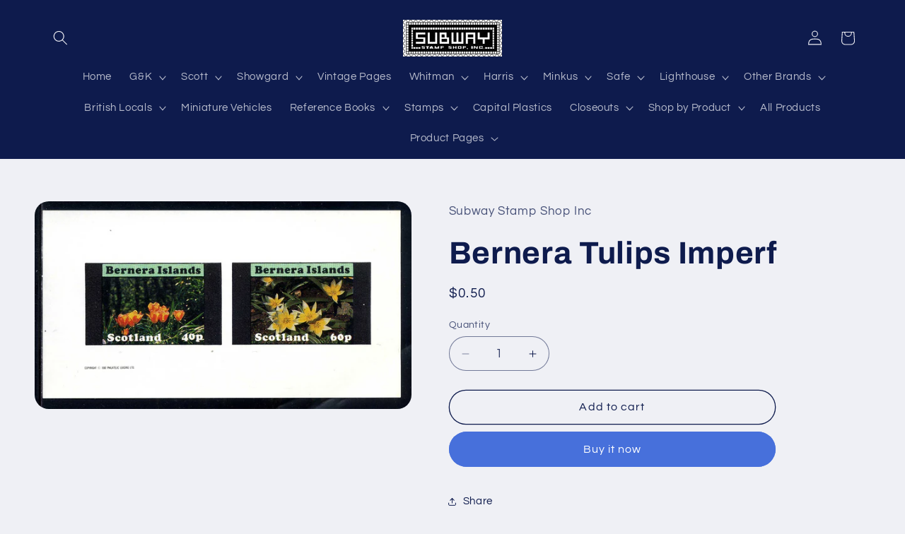

--- FILE ---
content_type: text/html; charset=utf-8
request_url: https://subwaystamp.com/products/bernera-tulips-imperf
body_size: 45776
content:
<!doctype html>
<html class="js" lang="en">
  <head>
    <meta charset="utf-8">
    <meta http-equiv="X-UA-Compatible" content="IE=edge">
    <meta name="viewport" content="width=device-width,initial-scale=1">
    <meta name="theme-color" content="">
    <link rel="canonical" href="https://subwaystamp.com/products/bernera-tulips-imperf"><link rel="icon" type="image/png" href="//subwaystamp.com/cdn/shop/files/favicon.jpg?crop=center&height=32&v=1679190292&width=32"><link rel="preconnect" href="https://fonts.shopifycdn.com" crossorigin><title>
      Bernera Tulips Imperf
 &ndash; Subway Stamp Shop Inc</title>

    

    

<meta property="og:site_name" content="Subway Stamp Shop Inc">
<meta property="og:url" content="https://subwaystamp.com/products/bernera-tulips-imperf">
<meta property="og:title" content="Bernera Tulips Imperf">
<meta property="og:type" content="product">
<meta property="og:description" content="Subway Stamp shop offers retail and wholesale stamp (philatelic) and coin (numismatic) supplies. "><meta property="og:image" content="http://subwaystamp.com/cdn/shop/products/tb453-454i.jpg?v=1679850069">
  <meta property="og:image:secure_url" content="https://subwaystamp.com/cdn/shop/products/tb453-454i.jpg?v=1679850069">
  <meta property="og:image:width" content="2728">
  <meta property="og:image:height" content="1500"><meta property="og:price:amount" content="0.50">
  <meta property="og:price:currency" content="USD"><meta name="twitter:card" content="summary_large_image">
<meta name="twitter:title" content="Bernera Tulips Imperf">
<meta name="twitter:description" content="Subway Stamp shop offers retail and wholesale stamp (philatelic) and coin (numismatic) supplies. ">


    <script src="//subwaystamp.com/cdn/shop/t/12/assets/constants.js?v=132983761750457495441754768502" defer="defer"></script>
    <script src="//subwaystamp.com/cdn/shop/t/12/assets/pubsub.js?v=25310214064522200911754768503" defer="defer"></script>
    <script src="//subwaystamp.com/cdn/shop/t/12/assets/global.js?v=7301445359237545521754768502" defer="defer"></script>
    <script src="//subwaystamp.com/cdn/shop/t/12/assets/details-disclosure.js?v=13653116266235556501754768502" defer="defer"></script>
    <script src="//subwaystamp.com/cdn/shop/t/12/assets/details-modal.js?v=25581673532751508451754768502" defer="defer"></script>
    <script src="//subwaystamp.com/cdn/shop/t/12/assets/search-form.js?v=133129549252120666541754768503" defer="defer"></script><script src="//subwaystamp.com/cdn/shop/t/12/assets/animations.js?v=88693664871331136111754768501" defer="defer"></script><script>window.performance && window.performance.mark && window.performance.mark('shopify.content_for_header.start');</script><meta id="shopify-digital-wallet" name="shopify-digital-wallet" content="/73201353023/digital_wallets/dialog">
<link rel="alternate" type="application/json+oembed" href="https://subwaystamp.com/products/bernera-tulips-imperf.oembed">
<script async="async" src="/checkouts/internal/preloads.js?locale=en-US"></script>
<script id="shopify-features" type="application/json">{"accessToken":"967d6e18eb84f36ce0addcd4ee9a4818","betas":["rich-media-storefront-analytics"],"domain":"subwaystamp.com","predictiveSearch":true,"shopId":73201353023,"locale":"en"}</script>
<script>var Shopify = Shopify || {};
Shopify.shop = "subway-stamp-shop-inc.myshopify.com";
Shopify.locale = "en";
Shopify.currency = {"active":"USD","rate":"1.0"};
Shopify.country = "US";
Shopify.theme = {"name":"Refresh 15.4.0","id":180308967743,"schema_name":"Refresh","schema_version":"15.4.0","theme_store_id":1567,"role":"main"};
Shopify.theme.handle = "null";
Shopify.theme.style = {"id":null,"handle":null};
Shopify.cdnHost = "subwaystamp.com/cdn";
Shopify.routes = Shopify.routes || {};
Shopify.routes.root = "/";</script>
<script type="module">!function(o){(o.Shopify=o.Shopify||{}).modules=!0}(window);</script>
<script>!function(o){function n(){var o=[];function n(){o.push(Array.prototype.slice.apply(arguments))}return n.q=o,n}var t=o.Shopify=o.Shopify||{};t.loadFeatures=n(),t.autoloadFeatures=n()}(window);</script>
<script id="shop-js-analytics" type="application/json">{"pageType":"product"}</script>
<script defer="defer" async type="module" src="//subwaystamp.com/cdn/shopifycloud/shop-js/modules/v2/client.init-shop-cart-sync_IZsNAliE.en.esm.js"></script>
<script defer="defer" async type="module" src="//subwaystamp.com/cdn/shopifycloud/shop-js/modules/v2/chunk.common_0OUaOowp.esm.js"></script>
<script type="module">
  await import("//subwaystamp.com/cdn/shopifycloud/shop-js/modules/v2/client.init-shop-cart-sync_IZsNAliE.en.esm.js");
await import("//subwaystamp.com/cdn/shopifycloud/shop-js/modules/v2/chunk.common_0OUaOowp.esm.js");

  window.Shopify.SignInWithShop?.initShopCartSync?.({"fedCMEnabled":true,"windoidEnabled":true});

</script>
<script id="__st">var __st={"a":73201353023,"offset":-18000,"reqid":"2c5950cc-49fc-405c-8839-aa1285674443-1768566345","pageurl":"subwaystamp.com\/products\/bernera-tulips-imperf","u":"f295f77c84c9","p":"product","rtyp":"product","rid":8272199450943};</script>
<script>window.ShopifyPaypalV4VisibilityTracking = true;</script>
<script id="captcha-bootstrap">!function(){'use strict';const t='contact',e='account',n='new_comment',o=[[t,t],['blogs',n],['comments',n],[t,'customer']],c=[[e,'customer_login'],[e,'guest_login'],[e,'recover_customer_password'],[e,'create_customer']],r=t=>t.map((([t,e])=>`form[action*='/${t}']:not([data-nocaptcha='true']) input[name='form_type'][value='${e}']`)).join(','),a=t=>()=>t?[...document.querySelectorAll(t)].map((t=>t.form)):[];function s(){const t=[...o],e=r(t);return a(e)}const i='password',u='form_key',d=['recaptcha-v3-token','g-recaptcha-response','h-captcha-response',i],f=()=>{try{return window.sessionStorage}catch{return}},m='__shopify_v',_=t=>t.elements[u];function p(t,e,n=!1){try{const o=window.sessionStorage,c=JSON.parse(o.getItem(e)),{data:r}=function(t){const{data:e,action:n}=t;return t[m]||n?{data:e,action:n}:{data:t,action:n}}(c);for(const[e,n]of Object.entries(r))t.elements[e]&&(t.elements[e].value=n);n&&o.removeItem(e)}catch(o){console.error('form repopulation failed',{error:o})}}const l='form_type',E='cptcha';function T(t){t.dataset[E]=!0}const w=window,h=w.document,L='Shopify',v='ce_forms',y='captcha';let A=!1;((t,e)=>{const n=(g='f06e6c50-85a8-45c8-87d0-21a2b65856fe',I='https://cdn.shopify.com/shopifycloud/storefront-forms-hcaptcha/ce_storefront_forms_captcha_hcaptcha.v1.5.2.iife.js',D={infoText:'Protected by hCaptcha',privacyText:'Privacy',termsText:'Terms'},(t,e,n)=>{const o=w[L][v],c=o.bindForm;if(c)return c(t,g,e,D).then(n);var r;o.q.push([[t,g,e,D],n]),r=I,A||(h.body.append(Object.assign(h.createElement('script'),{id:'captcha-provider',async:!0,src:r})),A=!0)});var g,I,D;w[L]=w[L]||{},w[L][v]=w[L][v]||{},w[L][v].q=[],w[L][y]=w[L][y]||{},w[L][y].protect=function(t,e){n(t,void 0,e),T(t)},Object.freeze(w[L][y]),function(t,e,n,w,h,L){const[v,y,A,g]=function(t,e,n){const i=e?o:[],u=t?c:[],d=[...i,...u],f=r(d),m=r(i),_=r(d.filter((([t,e])=>n.includes(e))));return[a(f),a(m),a(_),s()]}(w,h,L),I=t=>{const e=t.target;return e instanceof HTMLFormElement?e:e&&e.form},D=t=>v().includes(t);t.addEventListener('submit',(t=>{const e=I(t);if(!e)return;const n=D(e)&&!e.dataset.hcaptchaBound&&!e.dataset.recaptchaBound,o=_(e),c=g().includes(e)&&(!o||!o.value);(n||c)&&t.preventDefault(),c&&!n&&(function(t){try{if(!f())return;!function(t){const e=f();if(!e)return;const n=_(t);if(!n)return;const o=n.value;o&&e.removeItem(o)}(t);const e=Array.from(Array(32),(()=>Math.random().toString(36)[2])).join('');!function(t,e){_(t)||t.append(Object.assign(document.createElement('input'),{type:'hidden',name:u})),t.elements[u].value=e}(t,e),function(t,e){const n=f();if(!n)return;const o=[...t.querySelectorAll(`input[type='${i}']`)].map((({name:t})=>t)),c=[...d,...o],r={};for(const[a,s]of new FormData(t).entries())c.includes(a)||(r[a]=s);n.setItem(e,JSON.stringify({[m]:1,action:t.action,data:r}))}(t,e)}catch(e){console.error('failed to persist form',e)}}(e),e.submit())}));const S=(t,e)=>{t&&!t.dataset[E]&&(n(t,e.some((e=>e===t))),T(t))};for(const o of['focusin','change'])t.addEventListener(o,(t=>{const e=I(t);D(e)&&S(e,y())}));const B=e.get('form_key'),M=e.get(l),P=B&&M;t.addEventListener('DOMContentLoaded',(()=>{const t=y();if(P)for(const e of t)e.elements[l].value===M&&p(e,B);[...new Set([...A(),...v().filter((t=>'true'===t.dataset.shopifyCaptcha))])].forEach((e=>S(e,t)))}))}(h,new URLSearchParams(w.location.search),n,t,e,['guest_login'])})(!0,!0)}();</script>
<script integrity="sha256-4kQ18oKyAcykRKYeNunJcIwy7WH5gtpwJnB7kiuLZ1E=" data-source-attribution="shopify.loadfeatures" defer="defer" src="//subwaystamp.com/cdn/shopifycloud/storefront/assets/storefront/load_feature-a0a9edcb.js" crossorigin="anonymous"></script>
<script data-source-attribution="shopify.dynamic_checkout.dynamic.init">var Shopify=Shopify||{};Shopify.PaymentButton=Shopify.PaymentButton||{isStorefrontPortableWallets:!0,init:function(){window.Shopify.PaymentButton.init=function(){};var t=document.createElement("script");t.src="https://subwaystamp.com/cdn/shopifycloud/portable-wallets/latest/portable-wallets.en.js",t.type="module",document.head.appendChild(t)}};
</script>
<script data-source-attribution="shopify.dynamic_checkout.buyer_consent">
  function portableWalletsHideBuyerConsent(e){var t=document.getElementById("shopify-buyer-consent"),n=document.getElementById("shopify-subscription-policy-button");t&&n&&(t.classList.add("hidden"),t.setAttribute("aria-hidden","true"),n.removeEventListener("click",e))}function portableWalletsShowBuyerConsent(e){var t=document.getElementById("shopify-buyer-consent"),n=document.getElementById("shopify-subscription-policy-button");t&&n&&(t.classList.remove("hidden"),t.removeAttribute("aria-hidden"),n.addEventListener("click",e))}window.Shopify?.PaymentButton&&(window.Shopify.PaymentButton.hideBuyerConsent=portableWalletsHideBuyerConsent,window.Shopify.PaymentButton.showBuyerConsent=portableWalletsShowBuyerConsent);
</script>
<script>
  function portableWalletsCleanup(e){e&&e.src&&console.error("Failed to load portable wallets script "+e.src);var t=document.querySelectorAll("shopify-accelerated-checkout .shopify-payment-button__skeleton, shopify-accelerated-checkout-cart .wallet-cart-button__skeleton"),e=document.getElementById("shopify-buyer-consent");for(let e=0;e<t.length;e++)t[e].remove();e&&e.remove()}function portableWalletsNotLoadedAsModule(e){e instanceof ErrorEvent&&"string"==typeof e.message&&e.message.includes("import.meta")&&"string"==typeof e.filename&&e.filename.includes("portable-wallets")&&(window.removeEventListener("error",portableWalletsNotLoadedAsModule),window.Shopify.PaymentButton.failedToLoad=e,"loading"===document.readyState?document.addEventListener("DOMContentLoaded",window.Shopify.PaymentButton.init):window.Shopify.PaymentButton.init())}window.addEventListener("error",portableWalletsNotLoadedAsModule);
</script>

<script type="module" src="https://subwaystamp.com/cdn/shopifycloud/portable-wallets/latest/portable-wallets.en.js" onError="portableWalletsCleanup(this)" crossorigin="anonymous"></script>
<script nomodule>
  document.addEventListener("DOMContentLoaded", portableWalletsCleanup);
</script>

<link id="shopify-accelerated-checkout-styles" rel="stylesheet" media="screen" href="https://subwaystamp.com/cdn/shopifycloud/portable-wallets/latest/accelerated-checkout-backwards-compat.css" crossorigin="anonymous">
<style id="shopify-accelerated-checkout-cart">
        #shopify-buyer-consent {
  margin-top: 1em;
  display: inline-block;
  width: 100%;
}

#shopify-buyer-consent.hidden {
  display: none;
}

#shopify-subscription-policy-button {
  background: none;
  border: none;
  padding: 0;
  text-decoration: underline;
  font-size: inherit;
  cursor: pointer;
}

#shopify-subscription-policy-button::before {
  box-shadow: none;
}

      </style>
<script id="sections-script" data-sections="header" defer="defer" src="//subwaystamp.com/cdn/shop/t/12/compiled_assets/scripts.js?1744"></script>
<script>window.performance && window.performance.mark && window.performance.mark('shopify.content_for_header.end');</script>


    <style data-shopify>
      @font-face {
  font-family: Questrial;
  font-weight: 400;
  font-style: normal;
  font-display: swap;
  src: url("//subwaystamp.com/cdn/fonts/questrial/questrial_n4.66abac5d8209a647b4bf8089b0451928ef144c07.woff2") format("woff2"),
       url("//subwaystamp.com/cdn/fonts/questrial/questrial_n4.e86c53e77682db9bf4b0ee2dd71f214dc16adda4.woff") format("woff");
}

      
      
      
      @font-face {
  font-family: Archivo;
  font-weight: 700;
  font-style: normal;
  font-display: swap;
  src: url("//subwaystamp.com/cdn/fonts/archivo/archivo_n7.651b020b3543640c100112be6f1c1b8e816c7f13.woff2") format("woff2"),
       url("//subwaystamp.com/cdn/fonts/archivo/archivo_n7.7e9106d320e6594976a7dcb57957f3e712e83c96.woff") format("woff");
}


      
        :root,
        .color-background-1 {
          --color-background: 239,240,245;
        
          --gradient-background: #eff0f5;
        

        

        --color-foreground: 14,27,77;
        --color-background-contrast: 161,166,196;
        --color-shadow: 14,27,77;
        --color-button: 71,112,219;
        --color-button-text: 255,255,255;
        --color-secondary-button: 239,240,245;
        --color-secondary-button-text: 14,27,77;
        --color-link: 14,27,77;
        --color-badge-foreground: 14,27,77;
        --color-badge-background: 239,240,245;
        --color-badge-border: 14,27,77;
        --payment-terms-background-color: rgb(239 240 245);
      }
      
        
        .color-background-2 {
          --color-background: 255,255,255;
        
          --gradient-background: #ffffff;
        

        

        --color-foreground: 14,27,77;
        --color-background-contrast: 191,191,191;
        --color-shadow: 14,27,77;
        --color-button: 14,27,77;
        --color-button-text: 255,255,255;
        --color-secondary-button: 255,255,255;
        --color-secondary-button-text: 14,27,77;
        --color-link: 14,27,77;
        --color-badge-foreground: 14,27,77;
        --color-badge-background: 255,255,255;
        --color-badge-border: 14,27,77;
        --payment-terms-background-color: rgb(255 255 255);
      }
      
        
        .color-inverse {
          --color-background: 14,27,77;
        
          --gradient-background: #0e1b4d;
        

        

        --color-foreground: 239,240,245;
        --color-background-contrast: 18,35,99;
        --color-shadow: 14,27,77;
        --color-button: 239,240,245;
        --color-button-text: 14,27,77;
        --color-secondary-button: 14,27,77;
        --color-secondary-button-text: 239,240,245;
        --color-link: 239,240,245;
        --color-badge-foreground: 239,240,245;
        --color-badge-background: 14,27,77;
        --color-badge-border: 239,240,245;
        --payment-terms-background-color: rgb(14 27 77);
      }
      
        
        .color-accent-1 {
          --color-background: 71,112,219;
        
          --gradient-background: #4770db;
        

        

        --color-foreground: 255,255,255;
        --color-background-contrast: 27,57,136;
        --color-shadow: 14,27,77;
        --color-button: 255,255,255;
        --color-button-text: 71,112,219;
        --color-secondary-button: 71,112,219;
        --color-secondary-button-text: 255,255,255;
        --color-link: 255,255,255;
        --color-badge-foreground: 255,255,255;
        --color-badge-background: 71,112,219;
        --color-badge-border: 255,255,255;
        --payment-terms-background-color: rgb(71 112 219);
      }
      
        
        .color-accent-2 {
          --color-background: 14,27,77;
        
          --gradient-background: #0e1b4d;
        

        

        --color-foreground: 255,255,255;
        --color-background-contrast: 18,35,99;
        --color-shadow: 14,27,77;
        --color-button: 255,255,255;
        --color-button-text: 14,27,77;
        --color-secondary-button: 14,27,77;
        --color-secondary-button-text: 255,255,255;
        --color-link: 255,255,255;
        --color-badge-foreground: 255,255,255;
        --color-badge-background: 14,27,77;
        --color-badge-border: 255,255,255;
        --payment-terms-background-color: rgb(14 27 77);
      }
      

      body, .color-background-1, .color-background-2, .color-inverse, .color-accent-1, .color-accent-2 {
        color: rgba(var(--color-foreground), 0.75);
        background-color: rgb(var(--color-background));
      }

      :root {
        --font-body-family: Questrial, sans-serif;
        --font-body-style: normal;
        --font-body-weight: 400;
        --font-body-weight-bold: 700;

        --font-heading-family: Archivo, sans-serif;
        --font-heading-style: normal;
        --font-heading-weight: 700;

        --font-body-scale: 1.05;
        --font-heading-scale: 1.0476190476190477;

        --media-padding: px;
        --media-border-opacity: 0.1;
        --media-border-width: 0px;
        --media-radius: 20px;
        --media-shadow-opacity: 0.0;
        --media-shadow-horizontal-offset: 0px;
        --media-shadow-vertical-offset: 4px;
        --media-shadow-blur-radius: 5px;
        --media-shadow-visible: 0;

        --page-width: 120rem;
        --page-width-margin: 0rem;

        --product-card-image-padding: 1.6rem;
        --product-card-corner-radius: 1.8rem;
        --product-card-text-alignment: left;
        --product-card-border-width: 0.1rem;
        --product-card-border-opacity: 1.0;
        --product-card-shadow-opacity: 0.0;
        --product-card-shadow-visible: 0;
        --product-card-shadow-horizontal-offset: 0.0rem;
        --product-card-shadow-vertical-offset: 0.4rem;
        --product-card-shadow-blur-radius: 0.5rem;

        --collection-card-image-padding: 1.6rem;
        --collection-card-corner-radius: 1.8rem;
        --collection-card-text-alignment: left;
        --collection-card-border-width: 0.1rem;
        --collection-card-border-opacity: 1.0;
        --collection-card-shadow-opacity: 0.0;
        --collection-card-shadow-visible: 0;
        --collection-card-shadow-horizontal-offset: 0.0rem;
        --collection-card-shadow-vertical-offset: 0.4rem;
        --collection-card-shadow-blur-radius: 0.5rem;

        --blog-card-image-padding: 1.6rem;
        --blog-card-corner-radius: 1.8rem;
        --blog-card-text-alignment: left;
        --blog-card-border-width: 0.1rem;
        --blog-card-border-opacity: 1.0;
        --blog-card-shadow-opacity: 0.0;
        --blog-card-shadow-visible: 0;
        --blog-card-shadow-horizontal-offset: 0.0rem;
        --blog-card-shadow-vertical-offset: 0.4rem;
        --blog-card-shadow-blur-radius: 0.5rem;

        --badge-corner-radius: 0.0rem;

        --popup-border-width: 1px;
        --popup-border-opacity: 0.1;
        --popup-corner-radius: 18px;
        --popup-shadow-opacity: 0.0;
        --popup-shadow-horizontal-offset: 0px;
        --popup-shadow-vertical-offset: 4px;
        --popup-shadow-blur-radius: 5px;

        --drawer-border-width: 0px;
        --drawer-border-opacity: 0.1;
        --drawer-shadow-opacity: 0.0;
        --drawer-shadow-horizontal-offset: 0px;
        --drawer-shadow-vertical-offset: 4px;
        --drawer-shadow-blur-radius: 5px;

        --spacing-sections-desktop: 0px;
        --spacing-sections-mobile: 0px;

        --grid-desktop-vertical-spacing: 28px;
        --grid-desktop-horizontal-spacing: 28px;
        --grid-mobile-vertical-spacing: 14px;
        --grid-mobile-horizontal-spacing: 14px;

        --text-boxes-border-opacity: 0.1;
        --text-boxes-border-width: 0px;
        --text-boxes-radius: 20px;
        --text-boxes-shadow-opacity: 0.0;
        --text-boxes-shadow-visible: 0;
        --text-boxes-shadow-horizontal-offset: 0px;
        --text-boxes-shadow-vertical-offset: 4px;
        --text-boxes-shadow-blur-radius: 5px;

        --buttons-radius: 40px;
        --buttons-radius-outset: 41px;
        --buttons-border-width: 1px;
        --buttons-border-opacity: 1.0;
        --buttons-shadow-opacity: 0.0;
        --buttons-shadow-visible: 0;
        --buttons-shadow-horizontal-offset: 0px;
        --buttons-shadow-vertical-offset: 4px;
        --buttons-shadow-blur-radius: 5px;
        --buttons-border-offset: 0.3px;

        --inputs-radius: 26px;
        --inputs-border-width: 1px;
        --inputs-border-opacity: 0.55;
        --inputs-shadow-opacity: 0.0;
        --inputs-shadow-horizontal-offset: 0px;
        --inputs-margin-offset: 0px;
        --inputs-shadow-vertical-offset: 4px;
        --inputs-shadow-blur-radius: 5px;
        --inputs-radius-outset: 27px;

        --variant-pills-radius: 40px;
        --variant-pills-border-width: 1px;
        --variant-pills-border-opacity: 0.55;
        --variant-pills-shadow-opacity: 0.0;
        --variant-pills-shadow-horizontal-offset: 0px;
        --variant-pills-shadow-vertical-offset: 4px;
        --variant-pills-shadow-blur-radius: 5px;
      }

      *,
      *::before,
      *::after {
        box-sizing: inherit;
      }

      html {
        box-sizing: border-box;
        font-size: calc(var(--font-body-scale) * 62.5%);
        height: 100%;
      }

      body {
        display: grid;
        grid-template-rows: auto auto 1fr auto;
        grid-template-columns: 100%;
        min-height: 100%;
        margin: 0;
        font-size: 1.5rem;
        letter-spacing: 0.06rem;
        line-height: calc(1 + 0.8 / var(--font-body-scale));
        font-family: var(--font-body-family);
        font-style: var(--font-body-style);
        font-weight: var(--font-body-weight);
      }

      @media screen and (min-width: 750px) {
        body {
          font-size: 1.6rem;
        }
      }
    </style>

    <link href="//subwaystamp.com/cdn/shop/t/12/assets/base.css?v=61334659654189681121754769093" rel="stylesheet" type="text/css" media="all" />
    <link rel="stylesheet" href="//subwaystamp.com/cdn/shop/t/12/assets/component-cart-items.css?v=13033300910818915211754768501" media="print" onload="this.media='all'"><link href="//subwaystamp.com/cdn/shop/t/12/assets/component-cart-drawer.css?v=39223250576183958541754768501" rel="stylesheet" type="text/css" media="all" />
      <link href="//subwaystamp.com/cdn/shop/t/12/assets/component-cart.css?v=164708765130180853531754768501" rel="stylesheet" type="text/css" media="all" />
      <link href="//subwaystamp.com/cdn/shop/t/12/assets/component-totals.css?v=15906652033866631521754768502" rel="stylesheet" type="text/css" media="all" />
      <link href="//subwaystamp.com/cdn/shop/t/12/assets/component-price.css?v=47596247576480123001754768502" rel="stylesheet" type="text/css" media="all" />
      <link href="//subwaystamp.com/cdn/shop/t/12/assets/component-discounts.css?v=152760482443307489271754768502" rel="stylesheet" type="text/css" media="all" />

      <link rel="preload" as="font" href="//subwaystamp.com/cdn/fonts/questrial/questrial_n4.66abac5d8209a647b4bf8089b0451928ef144c07.woff2" type="font/woff2" crossorigin>
      

      <link rel="preload" as="font" href="//subwaystamp.com/cdn/fonts/archivo/archivo_n7.651b020b3543640c100112be6f1c1b8e816c7f13.woff2" type="font/woff2" crossorigin>
      
<link href="//subwaystamp.com/cdn/shop/t/12/assets/component-localization-form.css?v=170315343355214948141754768502" rel="stylesheet" type="text/css" media="all" />
      <script src="//subwaystamp.com/cdn/shop/t/12/assets/localization-form.js?v=144176611646395275351754768503" defer="defer"></script><link
        rel="stylesheet"
        href="//subwaystamp.com/cdn/shop/t/12/assets/component-predictive-search.css?v=118923337488134913561754768502"
        media="print"
        onload="this.media='all'"
      ><script>
      if (Shopify.designMode) {
        document.documentElement.classList.add('shopify-design-mode');
      }
    </script>
  <link href="https://monorail-edge.shopifysvc.com" rel="dns-prefetch">
<script>(function(){if ("sendBeacon" in navigator && "performance" in window) {try {var session_token_from_headers = performance.getEntriesByType('navigation')[0].serverTiming.find(x => x.name == '_s').description;} catch {var session_token_from_headers = undefined;}var session_cookie_matches = document.cookie.match(/_shopify_s=([^;]*)/);var session_token_from_cookie = session_cookie_matches && session_cookie_matches.length === 2 ? session_cookie_matches[1] : "";var session_token = session_token_from_headers || session_token_from_cookie || "";function handle_abandonment_event(e) {var entries = performance.getEntries().filter(function(entry) {return /monorail-edge.shopifysvc.com/.test(entry.name);});if (!window.abandonment_tracked && entries.length === 0) {window.abandonment_tracked = true;var currentMs = Date.now();var navigation_start = performance.timing.navigationStart;var payload = {shop_id: 73201353023,url: window.location.href,navigation_start,duration: currentMs - navigation_start,session_token,page_type: "product"};window.navigator.sendBeacon("https://monorail-edge.shopifysvc.com/v1/produce", JSON.stringify({schema_id: "online_store_buyer_site_abandonment/1.1",payload: payload,metadata: {event_created_at_ms: currentMs,event_sent_at_ms: currentMs}}));}}window.addEventListener('pagehide', handle_abandonment_event);}}());</script>
<script id="web-pixels-manager-setup">(function e(e,d,r,n,o){if(void 0===o&&(o={}),!Boolean(null===(a=null===(i=window.Shopify)||void 0===i?void 0:i.analytics)||void 0===a?void 0:a.replayQueue)){var i,a;window.Shopify=window.Shopify||{};var t=window.Shopify;t.analytics=t.analytics||{};var s=t.analytics;s.replayQueue=[],s.publish=function(e,d,r){return s.replayQueue.push([e,d,r]),!0};try{self.performance.mark("wpm:start")}catch(e){}var l=function(){var e={modern:/Edge?\/(1{2}[4-9]|1[2-9]\d|[2-9]\d{2}|\d{4,})\.\d+(\.\d+|)|Firefox\/(1{2}[4-9]|1[2-9]\d|[2-9]\d{2}|\d{4,})\.\d+(\.\d+|)|Chrom(ium|e)\/(9{2}|\d{3,})\.\d+(\.\d+|)|(Maci|X1{2}).+ Version\/(15\.\d+|(1[6-9]|[2-9]\d|\d{3,})\.\d+)([,.]\d+|)( \(\w+\)|)( Mobile\/\w+|) Safari\/|Chrome.+OPR\/(9{2}|\d{3,})\.\d+\.\d+|(CPU[ +]OS|iPhone[ +]OS|CPU[ +]iPhone|CPU IPhone OS|CPU iPad OS)[ +]+(15[._]\d+|(1[6-9]|[2-9]\d|\d{3,})[._]\d+)([._]\d+|)|Android:?[ /-](13[3-9]|1[4-9]\d|[2-9]\d{2}|\d{4,})(\.\d+|)(\.\d+|)|Android.+Firefox\/(13[5-9]|1[4-9]\d|[2-9]\d{2}|\d{4,})\.\d+(\.\d+|)|Android.+Chrom(ium|e)\/(13[3-9]|1[4-9]\d|[2-9]\d{2}|\d{4,})\.\d+(\.\d+|)|SamsungBrowser\/([2-9]\d|\d{3,})\.\d+/,legacy:/Edge?\/(1[6-9]|[2-9]\d|\d{3,})\.\d+(\.\d+|)|Firefox\/(5[4-9]|[6-9]\d|\d{3,})\.\d+(\.\d+|)|Chrom(ium|e)\/(5[1-9]|[6-9]\d|\d{3,})\.\d+(\.\d+|)([\d.]+$|.*Safari\/(?![\d.]+ Edge\/[\d.]+$))|(Maci|X1{2}).+ Version\/(10\.\d+|(1[1-9]|[2-9]\d|\d{3,})\.\d+)([,.]\d+|)( \(\w+\)|)( Mobile\/\w+|) Safari\/|Chrome.+OPR\/(3[89]|[4-9]\d|\d{3,})\.\d+\.\d+|(CPU[ +]OS|iPhone[ +]OS|CPU[ +]iPhone|CPU IPhone OS|CPU iPad OS)[ +]+(10[._]\d+|(1[1-9]|[2-9]\d|\d{3,})[._]\d+)([._]\d+|)|Android:?[ /-](13[3-9]|1[4-9]\d|[2-9]\d{2}|\d{4,})(\.\d+|)(\.\d+|)|Mobile Safari.+OPR\/([89]\d|\d{3,})\.\d+\.\d+|Android.+Firefox\/(13[5-9]|1[4-9]\d|[2-9]\d{2}|\d{4,})\.\d+(\.\d+|)|Android.+Chrom(ium|e)\/(13[3-9]|1[4-9]\d|[2-9]\d{2}|\d{4,})\.\d+(\.\d+|)|Android.+(UC? ?Browser|UCWEB|U3)[ /]?(15\.([5-9]|\d{2,})|(1[6-9]|[2-9]\d|\d{3,})\.\d+)\.\d+|SamsungBrowser\/(5\.\d+|([6-9]|\d{2,})\.\d+)|Android.+MQ{2}Browser\/(14(\.(9|\d{2,})|)|(1[5-9]|[2-9]\d|\d{3,})(\.\d+|))(\.\d+|)|K[Aa][Ii]OS\/(3\.\d+|([4-9]|\d{2,})\.\d+)(\.\d+|)/},d=e.modern,r=e.legacy,n=navigator.userAgent;return n.match(d)?"modern":n.match(r)?"legacy":"unknown"}(),u="modern"===l?"modern":"legacy",c=(null!=n?n:{modern:"",legacy:""})[u],f=function(e){return[e.baseUrl,"/wpm","/b",e.hashVersion,"modern"===e.buildTarget?"m":"l",".js"].join("")}({baseUrl:d,hashVersion:r,buildTarget:u}),m=function(e){var d=e.version,r=e.bundleTarget,n=e.surface,o=e.pageUrl,i=e.monorailEndpoint;return{emit:function(e){var a=e.status,t=e.errorMsg,s=(new Date).getTime(),l=JSON.stringify({metadata:{event_sent_at_ms:s},events:[{schema_id:"web_pixels_manager_load/3.1",payload:{version:d,bundle_target:r,page_url:o,status:a,surface:n,error_msg:t},metadata:{event_created_at_ms:s}}]});if(!i)return console&&console.warn&&console.warn("[Web Pixels Manager] No Monorail endpoint provided, skipping logging."),!1;try{return self.navigator.sendBeacon.bind(self.navigator)(i,l)}catch(e){}var u=new XMLHttpRequest;try{return u.open("POST",i,!0),u.setRequestHeader("Content-Type","text/plain"),u.send(l),!0}catch(e){return console&&console.warn&&console.warn("[Web Pixels Manager] Got an unhandled error while logging to Monorail."),!1}}}}({version:r,bundleTarget:l,surface:e.surface,pageUrl:self.location.href,monorailEndpoint:e.monorailEndpoint});try{o.browserTarget=l,function(e){var d=e.src,r=e.async,n=void 0===r||r,o=e.onload,i=e.onerror,a=e.sri,t=e.scriptDataAttributes,s=void 0===t?{}:t,l=document.createElement("script"),u=document.querySelector("head"),c=document.querySelector("body");if(l.async=n,l.src=d,a&&(l.integrity=a,l.crossOrigin="anonymous"),s)for(var f in s)if(Object.prototype.hasOwnProperty.call(s,f))try{l.dataset[f]=s[f]}catch(e){}if(o&&l.addEventListener("load",o),i&&l.addEventListener("error",i),u)u.appendChild(l);else{if(!c)throw new Error("Did not find a head or body element to append the script");c.appendChild(l)}}({src:f,async:!0,onload:function(){if(!function(){var e,d;return Boolean(null===(d=null===(e=window.Shopify)||void 0===e?void 0:e.analytics)||void 0===d?void 0:d.initialized)}()){var d=window.webPixelsManager.init(e)||void 0;if(d){var r=window.Shopify.analytics;r.replayQueue.forEach((function(e){var r=e[0],n=e[1],o=e[2];d.publishCustomEvent(r,n,o)})),r.replayQueue=[],r.publish=d.publishCustomEvent,r.visitor=d.visitor,r.initialized=!0}}},onerror:function(){return m.emit({status:"failed",errorMsg:"".concat(f," has failed to load")})},sri:function(e){var d=/^sha384-[A-Za-z0-9+/=]+$/;return"string"==typeof e&&d.test(e)}(c)?c:"",scriptDataAttributes:o}),m.emit({status:"loading"})}catch(e){m.emit({status:"failed",errorMsg:(null==e?void 0:e.message)||"Unknown error"})}}})({shopId: 73201353023,storefrontBaseUrl: "https://subwaystamp.com",extensionsBaseUrl: "https://extensions.shopifycdn.com/cdn/shopifycloud/web-pixels-manager",monorailEndpoint: "https://monorail-edge.shopifysvc.com/unstable/produce_batch",surface: "storefront-renderer",enabledBetaFlags: ["2dca8a86"],webPixelsConfigList: [{"id":"shopify-app-pixel","configuration":"{}","eventPayloadVersion":"v1","runtimeContext":"STRICT","scriptVersion":"0450","apiClientId":"shopify-pixel","type":"APP","privacyPurposes":["ANALYTICS","MARKETING"]},{"id":"shopify-custom-pixel","eventPayloadVersion":"v1","runtimeContext":"LAX","scriptVersion":"0450","apiClientId":"shopify-pixel","type":"CUSTOM","privacyPurposes":["ANALYTICS","MARKETING"]}],isMerchantRequest: false,initData: {"shop":{"name":"Subway Stamp Shop Inc","paymentSettings":{"currencyCode":"USD"},"myshopifyDomain":"subway-stamp-shop-inc.myshopify.com","countryCode":"US","storefrontUrl":"https:\/\/subwaystamp.com"},"customer":null,"cart":null,"checkout":null,"productVariants":[{"price":{"amount":0.5,"currencyCode":"USD"},"product":{"title":"Bernera Tulips Imperf","vendor":"Subway Stamp Shop Inc","id":"8272199450943","untranslatedTitle":"Bernera Tulips Imperf","url":"\/products\/bernera-tulips-imperf","type":""},"id":"44758536126783","image":{"src":"\/\/subwaystamp.com\/cdn\/shop\/products\/tb453-454i.jpg?v=1679850069"},"sku":"TB453-454I","title":"Default Title","untranslatedTitle":"Default Title"}],"purchasingCompany":null},},"https://subwaystamp.com/cdn","fcfee988w5aeb613cpc8e4bc33m6693e112",{"modern":"","legacy":""},{"shopId":"73201353023","storefrontBaseUrl":"https:\/\/subwaystamp.com","extensionBaseUrl":"https:\/\/extensions.shopifycdn.com\/cdn\/shopifycloud\/web-pixels-manager","surface":"storefront-renderer","enabledBetaFlags":"[\"2dca8a86\"]","isMerchantRequest":"false","hashVersion":"fcfee988w5aeb613cpc8e4bc33m6693e112","publish":"custom","events":"[[\"page_viewed\",{}],[\"product_viewed\",{\"productVariant\":{\"price\":{\"amount\":0.5,\"currencyCode\":\"USD\"},\"product\":{\"title\":\"Bernera Tulips Imperf\",\"vendor\":\"Subway Stamp Shop Inc\",\"id\":\"8272199450943\",\"untranslatedTitle\":\"Bernera Tulips Imperf\",\"url\":\"\/products\/bernera-tulips-imperf\",\"type\":\"\"},\"id\":\"44758536126783\",\"image\":{\"src\":\"\/\/subwaystamp.com\/cdn\/shop\/products\/tb453-454i.jpg?v=1679850069\"},\"sku\":\"TB453-454I\",\"title\":\"Default Title\",\"untranslatedTitle\":\"Default Title\"}}]]"});</script><script>
  window.ShopifyAnalytics = window.ShopifyAnalytics || {};
  window.ShopifyAnalytics.meta = window.ShopifyAnalytics.meta || {};
  window.ShopifyAnalytics.meta.currency = 'USD';
  var meta = {"product":{"id":8272199450943,"gid":"gid:\/\/shopify\/Product\/8272199450943","vendor":"Subway Stamp Shop Inc","type":"","handle":"bernera-tulips-imperf","variants":[{"id":44758536126783,"price":50,"name":"Bernera Tulips Imperf","public_title":null,"sku":"TB453-454I"}],"remote":false},"page":{"pageType":"product","resourceType":"product","resourceId":8272199450943,"requestId":"2c5950cc-49fc-405c-8839-aa1285674443-1768566345"}};
  for (var attr in meta) {
    window.ShopifyAnalytics.meta[attr] = meta[attr];
  }
</script>
<script class="analytics">
  (function () {
    var customDocumentWrite = function(content) {
      var jquery = null;

      if (window.jQuery) {
        jquery = window.jQuery;
      } else if (window.Checkout && window.Checkout.$) {
        jquery = window.Checkout.$;
      }

      if (jquery) {
        jquery('body').append(content);
      }
    };

    var hasLoggedConversion = function(token) {
      if (token) {
        return document.cookie.indexOf('loggedConversion=' + token) !== -1;
      }
      return false;
    }

    var setCookieIfConversion = function(token) {
      if (token) {
        var twoMonthsFromNow = new Date(Date.now());
        twoMonthsFromNow.setMonth(twoMonthsFromNow.getMonth() + 2);

        document.cookie = 'loggedConversion=' + token + '; expires=' + twoMonthsFromNow;
      }
    }

    var trekkie = window.ShopifyAnalytics.lib = window.trekkie = window.trekkie || [];
    if (trekkie.integrations) {
      return;
    }
    trekkie.methods = [
      'identify',
      'page',
      'ready',
      'track',
      'trackForm',
      'trackLink'
    ];
    trekkie.factory = function(method) {
      return function() {
        var args = Array.prototype.slice.call(arguments);
        args.unshift(method);
        trekkie.push(args);
        return trekkie;
      };
    };
    for (var i = 0; i < trekkie.methods.length; i++) {
      var key = trekkie.methods[i];
      trekkie[key] = trekkie.factory(key);
    }
    trekkie.load = function(config) {
      trekkie.config = config || {};
      trekkie.config.initialDocumentCookie = document.cookie;
      var first = document.getElementsByTagName('script')[0];
      var script = document.createElement('script');
      script.type = 'text/javascript';
      script.onerror = function(e) {
        var scriptFallback = document.createElement('script');
        scriptFallback.type = 'text/javascript';
        scriptFallback.onerror = function(error) {
                var Monorail = {
      produce: function produce(monorailDomain, schemaId, payload) {
        var currentMs = new Date().getTime();
        var event = {
          schema_id: schemaId,
          payload: payload,
          metadata: {
            event_created_at_ms: currentMs,
            event_sent_at_ms: currentMs
          }
        };
        return Monorail.sendRequest("https://" + monorailDomain + "/v1/produce", JSON.stringify(event));
      },
      sendRequest: function sendRequest(endpointUrl, payload) {
        // Try the sendBeacon API
        if (window && window.navigator && typeof window.navigator.sendBeacon === 'function' && typeof window.Blob === 'function' && !Monorail.isIos12()) {
          var blobData = new window.Blob([payload], {
            type: 'text/plain'
          });

          if (window.navigator.sendBeacon(endpointUrl, blobData)) {
            return true;
          } // sendBeacon was not successful

        } // XHR beacon

        var xhr = new XMLHttpRequest();

        try {
          xhr.open('POST', endpointUrl);
          xhr.setRequestHeader('Content-Type', 'text/plain');
          xhr.send(payload);
        } catch (e) {
          console.log(e);
        }

        return false;
      },
      isIos12: function isIos12() {
        return window.navigator.userAgent.lastIndexOf('iPhone; CPU iPhone OS 12_') !== -1 || window.navigator.userAgent.lastIndexOf('iPad; CPU OS 12_') !== -1;
      }
    };
    Monorail.produce('monorail-edge.shopifysvc.com',
      'trekkie_storefront_load_errors/1.1',
      {shop_id: 73201353023,
      theme_id: 180308967743,
      app_name: "storefront",
      context_url: window.location.href,
      source_url: "//subwaystamp.com/cdn/s/trekkie.storefront.cd680fe47e6c39ca5d5df5f0a32d569bc48c0f27.min.js"});

        };
        scriptFallback.async = true;
        scriptFallback.src = '//subwaystamp.com/cdn/s/trekkie.storefront.cd680fe47e6c39ca5d5df5f0a32d569bc48c0f27.min.js';
        first.parentNode.insertBefore(scriptFallback, first);
      };
      script.async = true;
      script.src = '//subwaystamp.com/cdn/s/trekkie.storefront.cd680fe47e6c39ca5d5df5f0a32d569bc48c0f27.min.js';
      first.parentNode.insertBefore(script, first);
    };
    trekkie.load(
      {"Trekkie":{"appName":"storefront","development":false,"defaultAttributes":{"shopId":73201353023,"isMerchantRequest":null,"themeId":180308967743,"themeCityHash":"6965536755898807998","contentLanguage":"en","currency":"USD","eventMetadataId":"f39911f9-3c85-476f-ba60-d2147c6029ee"},"isServerSideCookieWritingEnabled":true,"monorailRegion":"shop_domain","enabledBetaFlags":["65f19447"]},"Session Attribution":{},"S2S":{"facebookCapiEnabled":false,"source":"trekkie-storefront-renderer","apiClientId":580111}}
    );

    var loaded = false;
    trekkie.ready(function() {
      if (loaded) return;
      loaded = true;

      window.ShopifyAnalytics.lib = window.trekkie;

      var originalDocumentWrite = document.write;
      document.write = customDocumentWrite;
      try { window.ShopifyAnalytics.merchantGoogleAnalytics.call(this); } catch(error) {};
      document.write = originalDocumentWrite;

      window.ShopifyAnalytics.lib.page(null,{"pageType":"product","resourceType":"product","resourceId":8272199450943,"requestId":"2c5950cc-49fc-405c-8839-aa1285674443-1768566345","shopifyEmitted":true});

      var match = window.location.pathname.match(/checkouts\/(.+)\/(thank_you|post_purchase)/)
      var token = match? match[1]: undefined;
      if (!hasLoggedConversion(token)) {
        setCookieIfConversion(token);
        window.ShopifyAnalytics.lib.track("Viewed Product",{"currency":"USD","variantId":44758536126783,"productId":8272199450943,"productGid":"gid:\/\/shopify\/Product\/8272199450943","name":"Bernera Tulips Imperf","price":"0.50","sku":"TB453-454I","brand":"Subway Stamp Shop Inc","variant":null,"category":"","nonInteraction":true,"remote":false},undefined,undefined,{"shopifyEmitted":true});
      window.ShopifyAnalytics.lib.track("monorail:\/\/trekkie_storefront_viewed_product\/1.1",{"currency":"USD","variantId":44758536126783,"productId":8272199450943,"productGid":"gid:\/\/shopify\/Product\/8272199450943","name":"Bernera Tulips Imperf","price":"0.50","sku":"TB453-454I","brand":"Subway Stamp Shop Inc","variant":null,"category":"","nonInteraction":true,"remote":false,"referer":"https:\/\/subwaystamp.com\/products\/bernera-tulips-imperf"});
      }
    });


        var eventsListenerScript = document.createElement('script');
        eventsListenerScript.async = true;
        eventsListenerScript.src = "//subwaystamp.com/cdn/shopifycloud/storefront/assets/shop_events_listener-3da45d37.js";
        document.getElementsByTagName('head')[0].appendChild(eventsListenerScript);

})();</script>
<script
  defer
  src="https://subwaystamp.com/cdn/shopifycloud/perf-kit/shopify-perf-kit-3.0.4.min.js"
  data-application="storefront-renderer"
  data-shop-id="73201353023"
  data-render-region="gcp-us-central1"
  data-page-type="product"
  data-theme-instance-id="180308967743"
  data-theme-name="Refresh"
  data-theme-version="15.4.0"
  data-monorail-region="shop_domain"
  data-resource-timing-sampling-rate="10"
  data-shs="true"
  data-shs-beacon="true"
  data-shs-export-with-fetch="true"
  data-shs-logs-sample-rate="1"
  data-shs-beacon-endpoint="https://subwaystamp.com/api/collect"
></script>
</head>

  <body class="gradient animate--hover-3d-lift">
    <a class="skip-to-content-link button visually-hidden" href="#MainContent">
      Skip to content
    </a>

<link href="//subwaystamp.com/cdn/shop/t/12/assets/quantity-popover.css?v=160630540099520878331754768503" rel="stylesheet" type="text/css" media="all" />
<link href="//subwaystamp.com/cdn/shop/t/12/assets/component-card.css?v=120341546515895839841754768501" rel="stylesheet" type="text/css" media="all" />

<script src="//subwaystamp.com/cdn/shop/t/12/assets/cart.js?v=25986244538023964561754768501" defer="defer"></script>
<script src="//subwaystamp.com/cdn/shop/t/12/assets/quantity-popover.js?v=987015268078116491754768503" defer="defer"></script>

<style>
  .drawer {
    visibility: hidden;
  }
</style>

<cart-drawer class="drawer is-empty">
  <div id="CartDrawer" class="cart-drawer">
    <div id="CartDrawer-Overlay" class="cart-drawer__overlay"></div>
    <div
      class="drawer__inner gradient color-background-1"
      role="dialog"
      aria-modal="true"
      aria-label="Your cart"
      tabindex="-1"
    ><div class="drawer__inner-empty">
          <div class="cart-drawer__warnings center">
            <div class="cart-drawer__empty-content">
              <h2 class="cart__empty-text">Your cart is empty</h2>
              <button
                class="drawer__close"
                type="button"
                onclick="this.closest('cart-drawer').close()"
                aria-label="Close"
              >
                <span class="svg-wrapper"><svg xmlns="http://www.w3.org/2000/svg" fill="none" class="icon icon-close" viewBox="0 0 18 17"><path fill="currentColor" d="M.865 15.978a.5.5 0 0 0 .707.707l7.433-7.431 7.579 7.282a.501.501 0 0 0 .846-.37.5.5 0 0 0-.153-.351L9.712 8.546l7.417-7.416a.5.5 0 1 0-.707-.708L8.991 7.853 1.413.573a.5.5 0 1 0-.693.72l7.563 7.268z"/></svg>
</span>
              </button>
              <a href="/collections/all" class="button">
                Continue shopping
              </a><p class="cart__login-title h3">Have an account?</p>
                <p class="cart__login-paragraph">
                  <a href="https://shopify.com/73201353023/account?locale=en&region_country=US" class="link underlined-link">Log in</a> to check out faster.
                </p></div>
          </div></div><div class="drawer__header">
        <h2 class="drawer__heading">Your cart</h2>
        <button
          class="drawer__close"
          type="button"
          onclick="this.closest('cart-drawer').close()"
          aria-label="Close"
        >
          <span class="svg-wrapper"><svg xmlns="http://www.w3.org/2000/svg" fill="none" class="icon icon-close" viewBox="0 0 18 17"><path fill="currentColor" d="M.865 15.978a.5.5 0 0 0 .707.707l7.433-7.431 7.579 7.282a.501.501 0 0 0 .846-.37.5.5 0 0 0-.153-.351L9.712 8.546l7.417-7.416a.5.5 0 1 0-.707-.708L8.991 7.853 1.413.573a.5.5 0 1 0-.693.72l7.563 7.268z"/></svg>
</span>
        </button>
      </div>
      <cart-drawer-items
        
          class=" is-empty"
        
      >
        <form
          action="/cart"
          id="CartDrawer-Form"
          class="cart__contents cart-drawer__form"
          method="post"
        >
          <div id="CartDrawer-CartItems" class="drawer__contents js-contents"><p id="CartDrawer-LiveRegionText" class="visually-hidden" role="status"></p>
            <p id="CartDrawer-LineItemStatus" class="visually-hidden" aria-hidden="true" role="status">
              Loading...
            </p>
          </div>
          <div id="CartDrawer-CartErrors" role="alert"></div>
        </form>
      </cart-drawer-items>
      <div class="drawer__footer"><!-- Start blocks -->
        <!-- Subtotals -->

        <div class="cart-drawer__footer" >
          <div></div>

          <div class="totals" role="status">
            <h2 class="totals__total">Estimated total</h2>
            <p class="totals__total-value">$0.00 USD</p>
          </div>

          <small class="tax-note caption-large rte">Taxes, discounts and shipping calculated at checkout.
</small>
        </div>

        <!-- CTAs -->

        <div class="cart__ctas" >
          <button
            type="submit"
            id="CartDrawer-Checkout"
            class="cart__checkout-button button"
            name="checkout"
            form="CartDrawer-Form"
            
              disabled
            
          >
            Check out
          </button>
        </div>
      </div>
    </div>
  </div>
</cart-drawer>
<!-- BEGIN sections: header-group -->
<div id="shopify-section-sections--25045081358655__header" class="shopify-section shopify-section-group-header-group section-header"><link rel="stylesheet" href="//subwaystamp.com/cdn/shop/t/12/assets/component-list-menu.css?v=151968516119678728991754768502" media="print" onload="this.media='all'">
<link rel="stylesheet" href="//subwaystamp.com/cdn/shop/t/12/assets/component-search.css?v=165164710990765432851754768502" media="print" onload="this.media='all'">
<link rel="stylesheet" href="//subwaystamp.com/cdn/shop/t/12/assets/component-menu-drawer.css?v=147478906057189667651754768502" media="print" onload="this.media='all'">
<link
  rel="stylesheet"
  href="//subwaystamp.com/cdn/shop/t/12/assets/component-cart-notification.css?v=54116361853792938221754768501"
  media="print"
  onload="this.media='all'"
><link rel="stylesheet" href="//subwaystamp.com/cdn/shop/t/12/assets/component-price.css?v=47596247576480123001754768502" media="print" onload="this.media='all'"><style>
  header-drawer {
    justify-self: start;
    margin-left: -1.2rem;
  }@media screen and (min-width: 990px) {
      header-drawer {
        display: none;
      }
    }.menu-drawer-container {
    display: flex;
  }

  .list-menu {
    list-style: none;
    padding: 0;
    margin: 0;
  }

  .list-menu--inline {
    display: inline-flex;
    flex-wrap: wrap;
  }

  summary.list-menu__item {
    padding-right: 2.7rem;
  }

  .list-menu__item {
    display: flex;
    align-items: center;
    line-height: calc(1 + 0.3 / var(--font-body-scale));
  }

  .list-menu__item--link {
    text-decoration: none;
    padding-bottom: 1rem;
    padding-top: 1rem;
    line-height: calc(1 + 0.8 / var(--font-body-scale));
  }

  @media screen and (min-width: 750px) {
    .list-menu__item--link {
      padding-bottom: 0.5rem;
      padding-top: 0.5rem;
    }
  }
</style><style data-shopify>.header {
    padding: 10px 3rem 4px 3rem;
  }

  .section-header {
    position: sticky; /* This is for fixing a Safari z-index issue. PR #2147 */
    margin-bottom: 0px;
  }

  @media screen and (min-width: 750px) {
    .section-header {
      margin-bottom: 0px;
    }
  }

  @media screen and (min-width: 990px) {
    .header {
      padding-top: 20px;
      padding-bottom: 8px;
    }
  }</style><script src="//subwaystamp.com/cdn/shop/t/12/assets/cart-notification.js?v=133508293167896966491754768501" defer="defer"></script>

<sticky-header
  
    data-sticky-type="on-scroll-up"
  
  class="header-wrapper color-inverse gradient"
><header class="header header--top-center header--mobile-center page-width header--has-menu header--has-account">

<header-drawer data-breakpoint="tablet">
  <details id="Details-menu-drawer-container" class="menu-drawer-container">
    <summary
      class="header__icon header__icon--menu header__icon--summary link focus-inset"
      aria-label="Menu"
    >
      <span><svg xmlns="http://www.w3.org/2000/svg" fill="none" class="icon icon-hamburger" viewBox="0 0 18 16"><path fill="currentColor" d="M1 .5a.5.5 0 1 0 0 1h15.71a.5.5 0 0 0 0-1zM.5 8a.5.5 0 0 1 .5-.5h15.71a.5.5 0 0 1 0 1H1A.5.5 0 0 1 .5 8m0 7a.5.5 0 0 1 .5-.5h15.71a.5.5 0 0 1 0 1H1a.5.5 0 0 1-.5-.5"/></svg>
<svg xmlns="http://www.w3.org/2000/svg" fill="none" class="icon icon-close" viewBox="0 0 18 17"><path fill="currentColor" d="M.865 15.978a.5.5 0 0 0 .707.707l7.433-7.431 7.579 7.282a.501.501 0 0 0 .846-.37.5.5 0 0 0-.153-.351L9.712 8.546l7.417-7.416a.5.5 0 1 0-.707-.708L8.991 7.853 1.413.573a.5.5 0 1 0-.693.72l7.563 7.268z"/></svg>
</span>
    </summary>
    <div id="menu-drawer" class="gradient menu-drawer motion-reduce color-background-1">
      <div class="menu-drawer__inner-container">
        <div class="menu-drawer__navigation-container">
          <nav class="menu-drawer__navigation">
            <ul class="menu-drawer__menu has-submenu list-menu" role="list"><li><a
                      id="HeaderDrawer-home"
                      href="/"
                      class="menu-drawer__menu-item list-menu__item link link--text focus-inset"
                      
                    >
                      Home
                    </a></li><li><details id="Details-menu-drawer-menu-item-2">
                      <summary
                        id="HeaderDrawer-g-k"
                        class="menu-drawer__menu-item list-menu__item link link--text focus-inset"
                      >
                        G&amp;K
                        <span class="svg-wrapper"><svg xmlns="http://www.w3.org/2000/svg" fill="none" class="icon icon-arrow" viewBox="0 0 14 10"><path fill="currentColor" fill-rule="evenodd" d="M8.537.808a.5.5 0 0 1 .817-.162l4 4a.5.5 0 0 1 0 .708l-4 4a.5.5 0 1 1-.708-.708L11.793 5.5H1a.5.5 0 0 1 0-1h10.793L8.646 1.354a.5.5 0 0 1-.109-.546" clip-rule="evenodd"/></svg>
</span>
                        <span class="svg-wrapper"><svg class="icon icon-caret" viewBox="0 0 10 6"><path fill="currentColor" fill-rule="evenodd" d="M9.354.646a.5.5 0 0 0-.708 0L5 4.293 1.354.646a.5.5 0 0 0-.708.708l4 4a.5.5 0 0 0 .708 0l4-4a.5.5 0 0 0 0-.708" clip-rule="evenodd"/></svg>
</span>
                      </summary>
                      <div
                        id="link-g-k"
                        class="menu-drawer__submenu has-submenu gradient motion-reduce"
                        tabindex="-1"
                      >
                        <div class="menu-drawer__inner-submenu">
                          <button class="menu-drawer__close-button link link--text focus-inset" aria-expanded="true">
                            <span class="svg-wrapper"><svg xmlns="http://www.w3.org/2000/svg" fill="none" class="icon icon-arrow" viewBox="0 0 14 10"><path fill="currentColor" fill-rule="evenodd" d="M8.537.808a.5.5 0 0 1 .817-.162l4 4a.5.5 0 0 1 0 .708l-4 4a.5.5 0 1 1-.708-.708L11.793 5.5H1a.5.5 0 0 1 0-1h10.793L8.646 1.354a.5.5 0 0 1-.109-.546" clip-rule="evenodd"/></svg>
</span>
                            G&amp;K
                          </button>
                          <ul class="menu-drawer__menu list-menu" role="list" tabindex="-1"><li><a
                                    id="HeaderDrawer-g-k-g-k-product-pages"
                                    href="/pages/g-k-product-page"
                                    class="menu-drawer__menu-item link link--text list-menu__item focus-inset"
                                    
                                  >
                                    G&amp;K Product Pages
                                  </a></li><li><a
                                    id="HeaderDrawer-g-k-albums-and-pages"
                                    href="/collections/g-k-albums"
                                    class="menu-drawer__menu-item link link--text list-menu__item focus-inset"
                                    
                                  >
                                    Albums and Pages
                                  </a></li><li><a
                                    id="HeaderDrawer-g-k-backing-slips"
                                    href="/collections/backing-slips"
                                    class="menu-drawer__menu-item link link--text list-menu__item focus-inset"
                                    
                                  >
                                    Backing Slips
                                  </a></li><li><a
                                    id="HeaderDrawer-g-k-sales-cards"
                                    href="/collections/sales-cards"
                                    class="menu-drawer__menu-item link link--text list-menu__item focus-inset"
                                    
                                  >
                                    Sales Cards
                                  </a></li><li><a
                                    id="HeaderDrawer-g-k-sales-pages"
                                    href="/collections/sales-pages"
                                    class="menu-drawer__menu-item link link--text list-menu__item focus-inset"
                                    
                                  >
                                    Sales Pages
                                  </a></li><li><a
                                    id="HeaderDrawer-g-k-starsheets"
                                    href="/collections/g-k-starsheets"
                                    class="menu-drawer__menu-item link link--text list-menu__item focus-inset"
                                    
                                  >
                                    Starsheets
                                  </a></li><li><a
                                    id="HeaderDrawer-g-k-g-k-holders"
                                    href="/collections/g-k-holders"
                                    class="menu-drawer__menu-item link link--text list-menu__item focus-inset"
                                    
                                  >
                                    G&amp;K Holders
                                  </a></li><li><a
                                    id="HeaderDrawer-g-k-other-pages"
                                    href="/collections/g-k-pages-misc"
                                    class="menu-drawer__menu-item link link--text list-menu__item focus-inset"
                                    
                                  >
                                    Other Pages
                                  </a></li><li><a
                                    id="HeaderDrawer-g-k-g-k-coin-products"
                                    href="/collections/g-k-coin-products"
                                    class="menu-drawer__menu-item link link--text list-menu__item focus-inset"
                                    
                                  >
                                    G&amp;K Coin Products
                                  </a></li></ul>
                        </div>
                      </div>
                    </details></li><li><details id="Details-menu-drawer-menu-item-3">
                      <summary
                        id="HeaderDrawer-scott"
                        class="menu-drawer__menu-item list-menu__item link link--text focus-inset"
                      >
                        Scott
                        <span class="svg-wrapper"><svg xmlns="http://www.w3.org/2000/svg" fill="none" class="icon icon-arrow" viewBox="0 0 14 10"><path fill="currentColor" fill-rule="evenodd" d="M8.537.808a.5.5 0 0 1 .817-.162l4 4a.5.5 0 0 1 0 .708l-4 4a.5.5 0 1 1-.708-.708L11.793 5.5H1a.5.5 0 0 1 0-1h10.793L8.646 1.354a.5.5 0 0 1-.109-.546" clip-rule="evenodd"/></svg>
</span>
                        <span class="svg-wrapper"><svg class="icon icon-caret" viewBox="0 0 10 6"><path fill="currentColor" fill-rule="evenodd" d="M9.354.646a.5.5 0 0 0-.708 0L5 4.293 1.354.646a.5.5 0 0 0-.708.708l4 4a.5.5 0 0 0 .708 0l4-4a.5.5 0 0 0 0-.708" clip-rule="evenodd"/></svg>
</span>
                      </summary>
                      <div
                        id="link-scott"
                        class="menu-drawer__submenu has-submenu gradient motion-reduce"
                        tabindex="-1"
                      >
                        <div class="menu-drawer__inner-submenu">
                          <button class="menu-drawer__close-button link link--text focus-inset" aria-expanded="true">
                            <span class="svg-wrapper"><svg xmlns="http://www.w3.org/2000/svg" fill="none" class="icon icon-arrow" viewBox="0 0 14 10"><path fill="currentColor" fill-rule="evenodd" d="M8.537.808a.5.5 0 0 1 .817-.162l4 4a.5.5 0 0 1 0 .708l-4 4a.5.5 0 1 1-.708-.708L11.793 5.5H1a.5.5 0 0 1 0-1h10.793L8.646 1.354a.5.5 0 0 1-.109-.546" clip-rule="evenodd"/></svg>
</span>
                            Scott
                          </button>
                          <ul class="menu-drawer__menu list-menu" role="list" tabindex="-1"><li><a
                                    id="HeaderDrawer-scott-scott-supplements-2024"
                                    href="/collections/scott-supplements-2024"
                                    class="menu-drawer__menu-item link link--text list-menu__item focus-inset"
                                    
                                  >
                                    Scott Supplements 2024
                                  </a></li><li><a
                                    id="HeaderDrawer-scott-scott-accessories"
                                    href="/collections/scott-accessories"
                                    class="menu-drawer__menu-item link link--text list-menu__item focus-inset"
                                    
                                  >
                                    Scott Accessories 
                                  </a></li><li><a
                                    id="HeaderDrawer-scott-scott-binders-cases"
                                    href="/collections/scott-binders-and-cases"
                                    class="menu-drawer__menu-item link link--text list-menu__item focus-inset"
                                    
                                  >
                                    Scott Binders &amp; Cases
                                  </a></li><li><details id="Details-menu-drawer-scott-scott-united-states">
                                    <summary
                                      id="HeaderDrawer-scott-scott-united-states"
                                      class="menu-drawer__menu-item link link--text list-menu__item focus-inset"
                                    >
                                      Scott United States
                                      <span class="svg-wrapper"><svg xmlns="http://www.w3.org/2000/svg" fill="none" class="icon icon-arrow" viewBox="0 0 14 10"><path fill="currentColor" fill-rule="evenodd" d="M8.537.808a.5.5 0 0 1 .817-.162l4 4a.5.5 0 0 1 0 .708l-4 4a.5.5 0 1 1-.708-.708L11.793 5.5H1a.5.5 0 0 1 0-1h10.793L8.646 1.354a.5.5 0 0 1-.109-.546" clip-rule="evenodd"/></svg>
</span>
                                      <span class="svg-wrapper"><svg class="icon icon-caret" viewBox="0 0 10 6"><path fill="currentColor" fill-rule="evenodd" d="M9.354.646a.5.5 0 0 0-.708 0L5 4.293 1.354.646a.5.5 0 0 0-.708.708l4 4a.5.5 0 0 0 .708 0l4-4a.5.5 0 0 0 0-.708" clip-rule="evenodd"/></svg>
</span>
                                    </summary>
                                    <div
                                      id="childlink-scott-united-states"
                                      class="menu-drawer__submenu has-submenu gradient motion-reduce"
                                    >
                                      <button
                                        class="menu-drawer__close-button link link--text focus-inset"
                                        aria-expanded="true"
                                      >
                                        <span class="svg-wrapper"><svg xmlns="http://www.w3.org/2000/svg" fill="none" class="icon icon-arrow" viewBox="0 0 14 10"><path fill="currentColor" fill-rule="evenodd" d="M8.537.808a.5.5 0 0 1 .817-.162l4 4a.5.5 0 0 1 0 .708l-4 4a.5.5 0 1 1-.708-.708L11.793 5.5H1a.5.5 0 0 1 0-1h10.793L8.646 1.354a.5.5 0 0 1-.109-.546" clip-rule="evenodd"/></svg>
</span>
                                        Scott United States
                                      </button>
                                      <ul
                                        class="menu-drawer__menu list-menu"
                                        role="list"
                                        tabindex="-1"
                                      ><li>
                                            <a
                                              id="HeaderDrawer-scott-scott-united-states-us-national"
                                              href="/collections/scott-us-national"
                                              class="menu-drawer__menu-item link link--text list-menu__item focus-inset"
                                              
                                            >
                                              US National
                                            </a>
                                          </li><li>
                                            <a
                                              id="HeaderDrawer-scott-scott-united-states-us-booklet-panes"
                                              href="/collections/scott-us-booklet"
                                              class="menu-drawer__menu-item link link--text list-menu__item focus-inset"
                                              
                                            >
                                              US Booklet Panes
                                            </a>
                                          </li><li>
                                            <a
                                              id="HeaderDrawer-scott-scott-united-states-us-plate-blocks"
                                              href="/collections/scott-us-comm-plate-block"
                                              class="menu-drawer__menu-item link link--text list-menu__item focus-inset"
                                              
                                            >
                                              US Plate Blocks
                                            </a>
                                          </li><li>
                                            <a
                                              id="HeaderDrawer-scott-scott-united-states-us-comp-pnc"
                                              href="/collections/scott-us-comp-pnc"
                                              class="menu-drawer__menu-item link link--text list-menu__item focus-inset"
                                              
                                            >
                                              US Comp PNC
                                            </a>
                                          </li><li>
                                            <a
                                              id="HeaderDrawer-scott-scott-united-states-us-computer-vend"
                                              href="/collections/scott-computer-vend"
                                              class="menu-drawer__menu-item link link--text list-menu__item focus-inset"
                                              
                                            >
                                              US Computer Vend
                                            </a>
                                          </li><li>
                                            <a
                                              id="HeaderDrawer-scott-scott-united-states-us-federal-and-state-ducks"
                                              href="/collections/scott-us-ducks"
                                              class="menu-drawer__menu-item link link--text list-menu__item focus-inset"
                                              
                                            >
                                              US Federal and State Ducks
                                            </a>
                                          </li><li>
                                            <a
                                              id="HeaderDrawer-scott-scott-united-states-us-gutter-pairs"
                                              href="/collections/scott-us-gutter-pairs-blocks"
                                              class="menu-drawer__menu-item link link--text list-menu__item focus-inset"
                                              
                                            >
                                              US Gutter Pairs
                                            </a>
                                          </li><li>
                                            <a
                                              id="HeaderDrawer-scott-scott-united-states-us-national-used-singles"
                                              href="/collections/scott-us-national-used-singles"
                                              class="menu-drawer__menu-item link link--text list-menu__item focus-inset"
                                              
                                            >
                                              US National Used Singles
                                            </a>
                                          </li><li>
                                            <a
                                              id="HeaderDrawer-scott-scott-united-states-us-pony-express"
                                              href="/collections/scott-us-pony-express"
                                              class="menu-drawer__menu-item link link--text list-menu__item focus-inset"
                                              
                                            >
                                              US Pony Express
                                            </a>
                                          </li><li>
                                            <a
                                              id="HeaderDrawer-scott-scott-united-states-us-possession-ryukyus-island"
                                              href="/collections/scott-us-possessions"
                                              class="menu-drawer__menu-item link link--text list-menu__item focus-inset"
                                              
                                            >
                                              US Possession / Ryukyus Island
                                            </a>
                                          </li><li>
                                            <a
                                              id="HeaderDrawer-scott-scott-united-states-us-postal-cards"
                                              href="/collections/scott-us-postal-cards"
                                              class="menu-drawer__menu-item link link--text list-menu__item focus-inset"
                                              
                                            >
                                              US Postal Cards
                                            </a>
                                          </li><li>
                                            <a
                                              id="HeaderDrawer-scott-scott-united-states-us-postal-stationery"
                                              href="/collections/scott-us-postal-stationery"
                                              class="menu-drawer__menu-item link link--text list-menu__item focus-inset"
                                              
                                            >
                                              US Postal Stationery
                                            </a>
                                          </li><li>
                                            <a
                                              id="HeaderDrawer-scott-scott-united-states-us-revenue"
                                              href="/collections/scott-us-revenue"
                                              class="menu-drawer__menu-item link link--text list-menu__item focus-inset"
                                              
                                            >
                                              US Revenue
                                            </a>
                                          </li><li>
                                            <a
                                              id="HeaderDrawer-scott-scott-united-states-us-simp-pnc"
                                              href="/collections/scott-us-simp-pnc"
                                              class="menu-drawer__menu-item link link--text list-menu__item focus-inset"
                                              
                                            >
                                              US Simp PNC
                                            </a>
                                          </li><li>
                                            <a
                                              id="HeaderDrawer-scott-scott-united-states-us-small-panes"
                                              href="/collections/scott-us-small-panes"
                                              class="menu-drawer__menu-item link link--text list-menu__item focus-inset"
                                              
                                            >
                                              US Small Panes
                                            </a>
                                          </li><li>
                                            <a
                                              id="HeaderDrawer-scott-scott-united-states-us-minuteman"
                                              href="/collections/scott-us-minuteman"
                                              class="menu-drawer__menu-item link link--text list-menu__item focus-inset"
                                              
                                            >
                                              US Minuteman
                                            </a>
                                          </li><li>
                                            <a
                                              id="HeaderDrawer-scott-scott-united-states-us-commem-singles"
                                              href="/collections/scott-us-comm-sing"
                                              class="menu-drawer__menu-item link link--text list-menu__item focus-inset"
                                              
                                            >
                                              US Commem Singles
                                            </a>
                                          </li><li>
                                            <a
                                              id="HeaderDrawer-scott-scott-united-states-american"
                                              href="/collections/scott-us-american"
                                              class="menu-drawer__menu-item link link--text list-menu__item focus-inset"
                                              
                                            >
                                              American
                                            </a>
                                          </li><li>
                                            <a
                                              id="HeaderDrawer-scott-scott-united-states-us-sing-pnc"
                                              href="/collections/scott-us-sing-pnc"
                                              class="menu-drawer__menu-item link link--text list-menu__item focus-inset"
                                              
                                            >
                                              US Sing PNC
                                            </a>
                                          </li><li>
                                            <a
                                              id="HeaderDrawer-scott-scott-united-states-scott-us-misc"
                                              href="/collections/scott-us-misc"
                                              class="menu-drawer__menu-item link link--text list-menu__item focus-inset"
                                              
                                            >
                                              Scott US Misc
                                            </a>
                                          </li><li>
                                            <a
                                              id="HeaderDrawer-scott-scott-united-states-scott-platinum"
                                              href="/collections/scott-platinum"
                                              class="menu-drawer__menu-item link link--text list-menu__item focus-inset"
                                              
                                            >
                                              Scott Platinum
                                            </a>
                                          </li><li>
                                            <a
                                              id="HeaderDrawer-scott-scott-united-states-scott-us-block-of-four"
                                              href="/collections/scott-us-blocks-of-four"
                                              class="menu-drawer__menu-item link link--text list-menu__item focus-inset"
                                              
                                            >
                                              Scott US Block of Four
                                            </a>
                                          </li></ul>
                                    </div>
                                  </details></li><li><details id="Details-menu-drawer-scott-scott-countries-a">
                                    <summary
                                      id="HeaderDrawer-scott-scott-countries-a"
                                      class="menu-drawer__menu-item link link--text list-menu__item focus-inset"
                                    >
                                      Scott Countries A
                                      <span class="svg-wrapper"><svg xmlns="http://www.w3.org/2000/svg" fill="none" class="icon icon-arrow" viewBox="0 0 14 10"><path fill="currentColor" fill-rule="evenodd" d="M8.537.808a.5.5 0 0 1 .817-.162l4 4a.5.5 0 0 1 0 .708l-4 4a.5.5 0 1 1-.708-.708L11.793 5.5H1a.5.5 0 0 1 0-1h10.793L8.646 1.354a.5.5 0 0 1-.109-.546" clip-rule="evenodd"/></svg>
</span>
                                      <span class="svg-wrapper"><svg class="icon icon-caret" viewBox="0 0 10 6"><path fill="currentColor" fill-rule="evenodd" d="M9.354.646a.5.5 0 0 0-.708 0L5 4.293 1.354.646a.5.5 0 0 0-.708.708l4 4a.5.5 0 0 0 .708 0l4-4a.5.5 0 0 0 0-.708" clip-rule="evenodd"/></svg>
</span>
                                    </summary>
                                    <div
                                      id="childlink-scott-countries-a"
                                      class="menu-drawer__submenu has-submenu gradient motion-reduce"
                                    >
                                      <button
                                        class="menu-drawer__close-button link link--text focus-inset"
                                        aria-expanded="true"
                                      >
                                        <span class="svg-wrapper"><svg xmlns="http://www.w3.org/2000/svg" fill="none" class="icon icon-arrow" viewBox="0 0 14 10"><path fill="currentColor" fill-rule="evenodd" d="M8.537.808a.5.5 0 0 1 .817-.162l4 4a.5.5 0 0 1 0 .708l-4 4a.5.5 0 1 1-.708-.708L11.793 5.5H1a.5.5 0 0 1 0-1h10.793L8.646 1.354a.5.5 0 0 1-.109-.546" clip-rule="evenodd"/></svg>
</span>
                                        Scott Countries A
                                      </button>
                                      <ul
                                        class="menu-drawer__menu list-menu"
                                        role="list"
                                        tabindex="-1"
                                      ><li>
                                            <a
                                              id="HeaderDrawer-scott-scott-countries-a-scott-afghanistan"
                                              href="/collections/scott-afghanistan"
                                              class="menu-drawer__menu-item link link--text list-menu__item focus-inset"
                                              
                                            >
                                              Scott Afghanistan 
                                            </a>
                                          </li><li>
                                            <a
                                              id="HeaderDrawer-scott-scott-countries-a-scott-albania"
                                              href="/collections/scott-albania"
                                              class="menu-drawer__menu-item link link--text list-menu__item focus-inset"
                                              
                                            >
                                              Scott Albania
                                            </a>
                                          </li><li>
                                            <a
                                              id="HeaderDrawer-scott-scott-countries-a-scott-algeria"
                                              href="/collections/scott-algeria-1"
                                              class="menu-drawer__menu-item link link--text list-menu__item focus-inset"
                                              
                                            >
                                              Scott Algeria
                                            </a>
                                          </li><li>
                                            <a
                                              id="HeaderDrawer-scott-scott-countries-a-scott-anguilla"
                                              href="/collections/scott-anguilla"
                                              class="menu-drawer__menu-item link link--text list-menu__item focus-inset"
                                              
                                            >
                                              Scott Anguilla
                                            </a>
                                          </li><li>
                                            <a
                                              id="HeaderDrawer-scott-scott-countries-a-scott-antigua"
                                              href="/collections/scott-antigua"
                                              class="menu-drawer__menu-item link link--text list-menu__item focus-inset"
                                              
                                            >
                                              Scott Antigua
                                            </a>
                                          </li><li>
                                            <a
                                              id="HeaderDrawer-scott-scott-countries-a-scott-argentina"
                                              href="/collections/argentina"
                                              class="menu-drawer__menu-item link link--text list-menu__item focus-inset"
                                              
                                            >
                                              Scott Argentina
                                            </a>
                                          </li><li>
                                            <a
                                              id="HeaderDrawer-scott-scott-countries-a-scott-armenia"
                                              href="/collections/scott-armenia"
                                              class="menu-drawer__menu-item link link--text list-menu__item focus-inset"
                                              
                                            >
                                              Scott Armenia
                                            </a>
                                          </li><li>
                                            <a
                                              id="HeaderDrawer-scott-scott-countries-a-scott-ascension"
                                              href="/collections/scott-ascension"
                                              class="menu-drawer__menu-item link link--text list-menu__item focus-inset"
                                              
                                            >
                                              Scott Ascension
                                            </a>
                                          </li><li>
                                            <a
                                              id="HeaderDrawer-scott-scott-countries-a-scott-australia"
                                              href="/collections/scott-albums"
                                              class="menu-drawer__menu-item link link--text list-menu__item focus-inset"
                                              
                                            >
                                              Scott Australia
                                            </a>
                                          </li><li>
                                            <a
                                              id="HeaderDrawer-scott-scott-countries-a-scott-australian-dep"
                                              href="/collections/scott-australian-dependencies"
                                              class="menu-drawer__menu-item link link--text list-menu__item focus-inset"
                                              
                                            >
                                              Scott Australian Dep
                                            </a>
                                          </li><li>
                                            <a
                                              id="HeaderDrawer-scott-scott-countries-a-scott-austria"
                                              href="/collections/scott-austria"
                                              class="menu-drawer__menu-item link link--text list-menu__item focus-inset"
                                              
                                            >
                                              Scott Austria
                                            </a>
                                          </li><li>
                                            <a
                                              id="HeaderDrawer-scott-scott-countries-a-scott-azerbaijan"
                                              href="/collections/scott-azerbaijan"
                                              class="menu-drawer__menu-item link link--text list-menu__item focus-inset"
                                              
                                            >
                                              Scott Azerbaijan
                                            </a>
                                          </li></ul>
                                    </div>
                                  </details></li><li><details id="Details-menu-drawer-scott-scott-countries-b">
                                    <summary
                                      id="HeaderDrawer-scott-scott-countries-b"
                                      class="menu-drawer__menu-item link link--text list-menu__item focus-inset"
                                    >
                                      Scott Countries B
                                      <span class="svg-wrapper"><svg xmlns="http://www.w3.org/2000/svg" fill="none" class="icon icon-arrow" viewBox="0 0 14 10"><path fill="currentColor" fill-rule="evenodd" d="M8.537.808a.5.5 0 0 1 .817-.162l4 4a.5.5 0 0 1 0 .708l-4 4a.5.5 0 1 1-.708-.708L11.793 5.5H1a.5.5 0 0 1 0-1h10.793L8.646 1.354a.5.5 0 0 1-.109-.546" clip-rule="evenodd"/></svg>
</span>
                                      <span class="svg-wrapper"><svg class="icon icon-caret" viewBox="0 0 10 6"><path fill="currentColor" fill-rule="evenodd" d="M9.354.646a.5.5 0 0 0-.708 0L5 4.293 1.354.646a.5.5 0 0 0-.708.708l4 4a.5.5 0 0 0 .708 0l4-4a.5.5 0 0 0 0-.708" clip-rule="evenodd"/></svg>
</span>
                                    </summary>
                                    <div
                                      id="childlink-scott-countries-b"
                                      class="menu-drawer__submenu has-submenu gradient motion-reduce"
                                    >
                                      <button
                                        class="menu-drawer__close-button link link--text focus-inset"
                                        aria-expanded="true"
                                      >
                                        <span class="svg-wrapper"><svg xmlns="http://www.w3.org/2000/svg" fill="none" class="icon icon-arrow" viewBox="0 0 14 10"><path fill="currentColor" fill-rule="evenodd" d="M8.537.808a.5.5 0 0 1 .817-.162l4 4a.5.5 0 0 1 0 .708l-4 4a.5.5 0 1 1-.708-.708L11.793 5.5H1a.5.5 0 0 1 0-1h10.793L8.646 1.354a.5.5 0 0 1-.109-.546" clip-rule="evenodd"/></svg>
</span>
                                        Scott Countries B
                                      </button>
                                      <ul
                                        class="menu-drawer__menu list-menu"
                                        role="list"
                                        tabindex="-1"
                                      ><li>
                                            <a
                                              id="HeaderDrawer-scott-scott-countries-b-scott-bahamas"
                                              href="/collections/scott-bahamas"
                                              class="menu-drawer__menu-item link link--text list-menu__item focus-inset"
                                              
                                            >
                                              Scott Bahamas
                                            </a>
                                          </li><li>
                                            <a
                                              id="HeaderDrawer-scott-scott-countries-b-scott-bahrain"
                                              href="/collections/scott-bahrain"
                                              class="menu-drawer__menu-item link link--text list-menu__item focus-inset"
                                              
                                            >
                                              Scott Bahrain
                                            </a>
                                          </li><li>
                                            <a
                                              id="HeaderDrawer-scott-scott-countries-b-scott-baltic-states"
                                              href="/collections/scott-baltic-states"
                                              class="menu-drawer__menu-item link link--text list-menu__item focus-inset"
                                              
                                            >
                                              Scott Baltic States
                                            </a>
                                          </li><li>
                                            <a
                                              id="HeaderDrawer-scott-scott-countries-b-scott-bangladesh"
                                              href="/collections/scott-bangladesh"
                                              class="menu-drawer__menu-item link link--text list-menu__item focus-inset"
                                              
                                            >
                                              Scott Bangladesh
                                            </a>
                                          </li><li>
                                            <a
                                              id="HeaderDrawer-scott-scott-countries-b-scott-barbados"
                                              href="/collections/scott-barbados"
                                              class="menu-drawer__menu-item link link--text list-menu__item focus-inset"
                                              
                                            >
                                              Scott Barbados 
                                            </a>
                                          </li><li>
                                            <a
                                              id="HeaderDrawer-scott-scott-countries-b-scott-belarus"
                                              href="/collections/scott-belarus"
                                              class="menu-drawer__menu-item link link--text list-menu__item focus-inset"
                                              
                                            >
                                              Scott Belarus
                                            </a>
                                          </li><li>
                                            <a
                                              id="HeaderDrawer-scott-scott-countries-b-scott-belgium"
                                              href="/collections/scott-belgium"
                                              class="menu-drawer__menu-item link link--text list-menu__item focus-inset"
                                              
                                            >
                                              Scott Belgium
                                            </a>
                                          </li><li>
                                            <a
                                              id="HeaderDrawer-scott-scott-countries-b-scott-belize"
                                              href="/collections/scott-belize"
                                              class="menu-drawer__menu-item link link--text list-menu__item focus-inset"
                                              
                                            >
                                              Scott Belize
                                            </a>
                                          </li><li>
                                            <a
                                              id="HeaderDrawer-scott-scott-countries-b-scott-benin"
                                              href="/collections/scott-benin"
                                              class="menu-drawer__menu-item link link--text list-menu__item focus-inset"
                                              
                                            >
                                              Scott Benin
                                            </a>
                                          </li><li>
                                            <a
                                              id="HeaderDrawer-scott-scott-countries-b-scott-bermuda"
                                              href="/collections/scott-bermuda"
                                              class="menu-drawer__menu-item link link--text list-menu__item focus-inset"
                                              
                                            >
                                              Scott Bermuda
                                            </a>
                                          </li><li>
                                            <a
                                              id="HeaderDrawer-scott-scott-countries-b-scott-bhutan"
                                              href="/collections/scott-bhutan"
                                              class="menu-drawer__menu-item link link--text list-menu__item focus-inset"
                                              
                                            >
                                              Scott Bhutan
                                            </a>
                                          </li><li>
                                            <a
                                              id="HeaderDrawer-scott-scott-countries-b-scott-bolivia"
                                              href="/collections/scott-bolivia"
                                              class="menu-drawer__menu-item link link--text list-menu__item focus-inset"
                                              
                                            >
                                              Scott Bolivia
                                            </a>
                                          </li><li>
                                            <a
                                              id="HeaderDrawer-scott-scott-countries-b-scott-bosnia-herzegovina"
                                              href="/collections/scott-bosnia-herzegovina"
                                              class="menu-drawer__menu-item link link--text list-menu__item focus-inset"
                                              
                                            >
                                              Scott Bosnia &amp; Herzegovina
                                            </a>
                                          </li><li>
                                            <a
                                              id="HeaderDrawer-scott-scott-countries-b-scott-botswana"
                                              href="/collections/scott-botswana"
                                              class="menu-drawer__menu-item link link--text list-menu__item focus-inset"
                                              
                                            >
                                              Scott Botswana
                                            </a>
                                          </li><li>
                                            <a
                                              id="HeaderDrawer-scott-scott-countries-b-scott-brazil"
                                              href="/collections/scott-brazil"
                                              class="menu-drawer__menu-item link link--text list-menu__item focus-inset"
                                              
                                            >
                                              Scott Brazil
                                            </a>
                                          </li><li>
                                            <a
                                              id="HeaderDrawer-scott-scott-countries-b-scott-brit-africa"
                                              href="/collections/brit-africa"
                                              class="menu-drawer__menu-item link link--text list-menu__item focus-inset"
                                              
                                            >
                                              Scott Brit Africa 
                                            </a>
                                          </li><li>
                                            <a
                                              id="HeaderDrawer-scott-scott-countries-b-scott-brit-antarctic"
                                              href="/collections/scott-brit-antarctic"
                                              class="menu-drawer__menu-item link link--text list-menu__item focus-inset"
                                              
                                            >
                                              Scott Brit Antarctic 
                                            </a>
                                          </li><li>
                                            <a
                                              id="HeaderDrawer-scott-scott-countries-b-scott-brit-caribbean"
                                              href="/collections/scott-brit-caribbean"
                                              class="menu-drawer__menu-item link link--text list-menu__item focus-inset"
                                              
                                            >
                                              Scott Brit Caribbean
                                            </a>
                                          </li><li>
                                            <a
                                              id="HeaderDrawer-scott-scott-countries-b-scott-brit-europe"
                                              href="/collections/scott-brit-europe"
                                              class="menu-drawer__menu-item link link--text list-menu__item focus-inset"
                                              
                                            >
                                              Scott Brit Europe
                                            </a>
                                          </li><li>
                                            <a
                                              id="HeaderDrawer-scott-scott-countries-b-scott-brit-honduras"
                                              href="/collections/scott-brit-honduras"
                                              class="menu-drawer__menu-item link link--text list-menu__item focus-inset"
                                              
                                            >
                                              Scott Brit Honduras
                                            </a>
                                          </li><li>
                                            <a
                                              id="HeaderDrawer-scott-scott-countries-b-scott-brit-indian-ocean"
                                              href="/collections/scott-brit-indian-ocean"
                                              class="menu-drawer__menu-item link link--text list-menu__item focus-inset"
                                              
                                            >
                                              Scott Brit Indian Ocean
                                            </a>
                                          </li><li>
                                            <a
                                              id="HeaderDrawer-scott-scott-countries-b-scott-brit-leeward-islands"
                                              href="/collections/scott-br-leeward-islands"
                                              class="menu-drawer__menu-item link link--text list-menu__item focus-inset"
                                              
                                            >
                                              Scott Brit Leeward Islands
                                            </a>
                                          </li><li>
                                            <a
                                              id="HeaderDrawer-scott-scott-countries-b-scott-brit-orient"
                                              href="/collections/scott-brit-orient"
                                              class="menu-drawer__menu-item link link--text list-menu__item focus-inset"
                                              
                                            >
                                              Scott Brit Orient
                                            </a>
                                          </li><li>
                                            <a
                                              id="HeaderDrawer-scott-scott-countries-b-scott-brit-south-atlantic"
                                              href="/collections/scott-british-south-atlantic"
                                              class="menu-drawer__menu-item link link--text list-menu__item focus-inset"
                                              
                                            >
                                              Scott Brit South Atlantic
                                            </a>
                                          </li><li>
                                            <a
                                              id="HeaderDrawer-scott-scott-countries-b-scott-brit-windward"
                                              href="/collections/scott-brit-windward-islands"
                                              class="menu-drawer__menu-item link link--text list-menu__item focus-inset"
                                              
                                            >
                                              Scott Brit Windward 
                                            </a>
                                          </li><li>
                                            <a
                                              id="HeaderDrawer-scott-scott-countries-b-scott-brunei"
                                              href="/collections/scott-brunei"
                                              class="menu-drawer__menu-item link link--text list-menu__item focus-inset"
                                              
                                            >
                                              Scott Brunei
                                            </a>
                                          </li><li>
                                            <a
                                              id="HeaderDrawer-scott-scott-countries-b-scott-bulgaria"
                                              href="/collections/scott-bulgaria"
                                              class="menu-drawer__menu-item link link--text list-menu__item focus-inset"
                                              
                                            >
                                              Scott Bulgaria
                                            </a>
                                          </li><li>
                                            <a
                                              id="HeaderDrawer-scott-scott-countries-b-scott-burkina-faso"
                                              href="/collections/scott-burkina-faso"
                                              class="menu-drawer__menu-item link link--text list-menu__item focus-inset"
                                              
                                            >
                                              Scott Burkina Faso
                                            </a>
                                          </li><li>
                                            <a
                                              id="HeaderDrawer-scott-scott-countries-b-scott-burma"
                                              href="/collections/scott-burma"
                                              class="menu-drawer__menu-item link link--text list-menu__item focus-inset"
                                              
                                            >
                                              Scott Burma
                                            </a>
                                          </li><li>
                                            <a
                                              id="HeaderDrawer-scott-scott-countries-b-scott-burundi"
                                              href="/collections/scott-burundi"
                                              class="menu-drawer__menu-item link link--text list-menu__item focus-inset"
                                              
                                            >
                                              Scott Burundi
                                            </a>
                                          </li></ul>
                                    </div>
                                  </details></li><li><details id="Details-menu-drawer-scott-scott-countries-c">
                                    <summary
                                      id="HeaderDrawer-scott-scott-countries-c"
                                      class="menu-drawer__menu-item link link--text list-menu__item focus-inset"
                                    >
                                      Scott Countries C
                                      <span class="svg-wrapper"><svg xmlns="http://www.w3.org/2000/svg" fill="none" class="icon icon-arrow" viewBox="0 0 14 10"><path fill="currentColor" fill-rule="evenodd" d="M8.537.808a.5.5 0 0 1 .817-.162l4 4a.5.5 0 0 1 0 .708l-4 4a.5.5 0 1 1-.708-.708L11.793 5.5H1a.5.5 0 0 1 0-1h10.793L8.646 1.354a.5.5 0 0 1-.109-.546" clip-rule="evenodd"/></svg>
</span>
                                      <span class="svg-wrapper"><svg class="icon icon-caret" viewBox="0 0 10 6"><path fill="currentColor" fill-rule="evenodd" d="M9.354.646a.5.5 0 0 0-.708 0L5 4.293 1.354.646a.5.5 0 0 0-.708.708l4 4a.5.5 0 0 0 .708 0l4-4a.5.5 0 0 0 0-.708" clip-rule="evenodd"/></svg>
</span>
                                    </summary>
                                    <div
                                      id="childlink-scott-countries-c"
                                      class="menu-drawer__submenu has-submenu gradient motion-reduce"
                                    >
                                      <button
                                        class="menu-drawer__close-button link link--text focus-inset"
                                        aria-expanded="true"
                                      >
                                        <span class="svg-wrapper"><svg xmlns="http://www.w3.org/2000/svg" fill="none" class="icon icon-arrow" viewBox="0 0 14 10"><path fill="currentColor" fill-rule="evenodd" d="M8.537.808a.5.5 0 0 1 .817-.162l4 4a.5.5 0 0 1 0 .708l-4 4a.5.5 0 1 1-.708-.708L11.793 5.5H1a.5.5 0 0 1 0-1h10.793L8.646 1.354a.5.5 0 0 1-.109-.546" clip-rule="evenodd"/></svg>
</span>
                                        Scott Countries C
                                      </button>
                                      <ul
                                        class="menu-drawer__menu list-menu"
                                        role="list"
                                        tabindex="-1"
                                      ><li>
                                            <a
                                              id="HeaderDrawer-scott-scott-countries-c-scott-canada"
                                              href="/collections/scott-canada"
                                              class="menu-drawer__menu-item link link--text list-menu__item focus-inset"
                                              
                                            >
                                              Scott Canada
                                            </a>
                                          </li><li>
                                            <a
                                              id="HeaderDrawer-scott-scott-countries-c-scott-cayman"
                                              href="/collections/scott-cayman-islands"
                                              class="menu-drawer__menu-item link link--text list-menu__item focus-inset"
                                              
                                            >
                                              Scott Cayman
                                            </a>
                                          </li><li>
                                            <a
                                              id="HeaderDrawer-scott-scott-countries-c-scott-central-africa"
                                              href="/collections/scott-central-africa"
                                              class="menu-drawer__menu-item link link--text list-menu__item focus-inset"
                                              
                                            >
                                              Scott Central Africa
                                            </a>
                                          </li><li>
                                            <a
                                              id="HeaderDrawer-scott-scott-countries-c-scott-chad"
                                              href="/collections/scott-chad"
                                              class="menu-drawer__menu-item link link--text list-menu__item focus-inset"
                                              
                                            >
                                              Scott Chad
                                            </a>
                                          </li><li>
                                            <a
                                              id="HeaderDrawer-scott-scott-countries-c-scott-channel-islands"
                                              href="/collections/scott-channel-islands"
                                              class="menu-drawer__menu-item link link--text list-menu__item focus-inset"
                                              
                                            >
                                              Scott Channel Islands
                                            </a>
                                          </li><li>
                                            <a
                                              id="HeaderDrawer-scott-scott-countries-c-scott-chile"
                                              href="/collections/scott-chile"
                                              class="menu-drawer__menu-item link link--text list-menu__item focus-inset"
                                              
                                            >
                                              Scott Chile
                                            </a>
                                          </li><li>
                                            <a
                                              id="HeaderDrawer-scott-scott-countries-c-scott-china"
                                              href="/collections/scott-china"
                                              class="menu-drawer__menu-item link link--text list-menu__item focus-inset"
                                              
                                            >
                                              Scott China
                                            </a>
                                          </li><li>
                                            <a
                                              id="HeaderDrawer-scott-scott-countries-c-scott-china-taiwan"
                                              href="/collections/scott-china-taiwan"
                                              class="menu-drawer__menu-item link link--text list-menu__item focus-inset"
                                              
                                            >
                                              Scott China Taiwan
                                            </a>
                                          </li><li>
                                            <a
                                              id="HeaderDrawer-scott-scott-countries-c-scott-columbia"
                                              href="/collections/scott-columbia"
                                              class="menu-drawer__menu-item link link--text list-menu__item focus-inset"
                                              
                                            >
                                              Scott Columbia
                                            </a>
                                          </li><li>
                                            <a
                                              id="HeaderDrawer-scott-scott-countries-c-scott-comoro-islands"
                                              href="/collections/scott-comoro"
                                              class="menu-drawer__menu-item link link--text list-menu__item focus-inset"
                                              
                                            >
                                              Scott Comoro Islands
                                            </a>
                                          </li><li>
                                            <a
                                              id="HeaderDrawer-scott-scott-countries-c-scott-congo"
                                              href="/collections/scott-congo"
                                              class="menu-drawer__menu-item link link--text list-menu__item focus-inset"
                                              
                                            >
                                              Scott Congo
                                            </a>
                                          </li><li>
                                            <a
                                              id="HeaderDrawer-scott-scott-countries-c-scott-costa-rica"
                                              href="/collections/scott-costa-rica"
                                              class="menu-drawer__menu-item link link--text list-menu__item focus-inset"
                                              
                                            >
                                              Scott Costa Rica
                                            </a>
                                          </li><li>
                                            <a
                                              id="HeaderDrawer-scott-scott-countries-c-scott-croatia"
                                              href="/collections/scott-croatia"
                                              class="menu-drawer__menu-item link link--text list-menu__item focus-inset"
                                              
                                            >
                                              Scott Croatia
                                            </a>
                                          </li><li>
                                            <a
                                              id="HeaderDrawer-scott-scott-countries-c-scott-cyprus"
                                              href="/collections/scott-cyprus"
                                              class="menu-drawer__menu-item link link--text list-menu__item focus-inset"
                                              
                                            >
                                              Scott Cyprus
                                            </a>
                                          </li><li>
                                            <a
                                              id="HeaderDrawer-scott-scott-countries-c-scott-czecho"
                                              href="/collections/scott-czecho"
                                              class="menu-drawer__menu-item link link--text list-menu__item focus-inset"
                                              
                                            >
                                              Scott Czecho
                                            </a>
                                          </li></ul>
                                    </div>
                                  </details></li><li><details id="Details-menu-drawer-scott-scott-countries-d">
                                    <summary
                                      id="HeaderDrawer-scott-scott-countries-d"
                                      class="menu-drawer__menu-item link link--text list-menu__item focus-inset"
                                    >
                                      Scott Countries D
                                      <span class="svg-wrapper"><svg xmlns="http://www.w3.org/2000/svg" fill="none" class="icon icon-arrow" viewBox="0 0 14 10"><path fill="currentColor" fill-rule="evenodd" d="M8.537.808a.5.5 0 0 1 .817-.162l4 4a.5.5 0 0 1 0 .708l-4 4a.5.5 0 1 1-.708-.708L11.793 5.5H1a.5.5 0 0 1 0-1h10.793L8.646 1.354a.5.5 0 0 1-.109-.546" clip-rule="evenodd"/></svg>
</span>
                                      <span class="svg-wrapper"><svg class="icon icon-caret" viewBox="0 0 10 6"><path fill="currentColor" fill-rule="evenodd" d="M9.354.646a.5.5 0 0 0-.708 0L5 4.293 1.354.646a.5.5 0 0 0-.708.708l4 4a.5.5 0 0 0 .708 0l4-4a.5.5 0 0 0 0-.708" clip-rule="evenodd"/></svg>
</span>
                                    </summary>
                                    <div
                                      id="childlink-scott-countries-d"
                                      class="menu-drawer__submenu has-submenu gradient motion-reduce"
                                    >
                                      <button
                                        class="menu-drawer__close-button link link--text focus-inset"
                                        aria-expanded="true"
                                      >
                                        <span class="svg-wrapper"><svg xmlns="http://www.w3.org/2000/svg" fill="none" class="icon icon-arrow" viewBox="0 0 14 10"><path fill="currentColor" fill-rule="evenodd" d="M8.537.808a.5.5 0 0 1 .817-.162l4 4a.5.5 0 0 1 0 .708l-4 4a.5.5 0 1 1-.708-.708L11.793 5.5H1a.5.5 0 0 1 0-1h10.793L8.646 1.354a.5.5 0 0 1-.109-.546" clip-rule="evenodd"/></svg>
</span>
                                        Scott Countries D
                                      </button>
                                      <ul
                                        class="menu-drawer__menu list-menu"
                                        role="list"
                                        tabindex="-1"
                                      ><li>
                                            <a
                                              id="HeaderDrawer-scott-scott-countries-d-scott-denmark"
                                              href="/collections/denmark"
                                              class="menu-drawer__menu-item link link--text list-menu__item focus-inset"
                                              
                                            >
                                              Scott Denmark
                                            </a>
                                          </li><li>
                                            <a
                                              id="HeaderDrawer-scott-scott-countries-d-scott-dominica"
                                              href="/collections/scott-dominica"
                                              class="menu-drawer__menu-item link link--text list-menu__item focus-inset"
                                              
                                            >
                                              Scott Dominica
                                            </a>
                                          </li></ul>
                                    </div>
                                  </details></li><li><details id="Details-menu-drawer-scott-scott-countries-e">
                                    <summary
                                      id="HeaderDrawer-scott-scott-countries-e"
                                      class="menu-drawer__menu-item link link--text list-menu__item focus-inset"
                                    >
                                      Scott Countries E
                                      <span class="svg-wrapper"><svg xmlns="http://www.w3.org/2000/svg" fill="none" class="icon icon-arrow" viewBox="0 0 14 10"><path fill="currentColor" fill-rule="evenodd" d="M8.537.808a.5.5 0 0 1 .817-.162l4 4a.5.5 0 0 1 0 .708l-4 4a.5.5 0 1 1-.708-.708L11.793 5.5H1a.5.5 0 0 1 0-1h10.793L8.646 1.354a.5.5 0 0 1-.109-.546" clip-rule="evenodd"/></svg>
</span>
                                      <span class="svg-wrapper"><svg class="icon icon-caret" viewBox="0 0 10 6"><path fill="currentColor" fill-rule="evenodd" d="M9.354.646a.5.5 0 0 0-.708 0L5 4.293 1.354.646a.5.5 0 0 0-.708.708l4 4a.5.5 0 0 0 .708 0l4-4a.5.5 0 0 0 0-.708" clip-rule="evenodd"/></svg>
</span>
                                    </summary>
                                    <div
                                      id="childlink-scott-countries-e"
                                      class="menu-drawer__submenu has-submenu gradient motion-reduce"
                                    >
                                      <button
                                        class="menu-drawer__close-button link link--text focus-inset"
                                        aria-expanded="true"
                                      >
                                        <span class="svg-wrapper"><svg xmlns="http://www.w3.org/2000/svg" fill="none" class="icon icon-arrow" viewBox="0 0 14 10"><path fill="currentColor" fill-rule="evenodd" d="M8.537.808a.5.5 0 0 1 .817-.162l4 4a.5.5 0 0 1 0 .708l-4 4a.5.5 0 1 1-.708-.708L11.793 5.5H1a.5.5 0 0 1 0-1h10.793L8.646 1.354a.5.5 0 0 1-.109-.546" clip-rule="evenodd"/></svg>
</span>
                                        Scott Countries E
                                      </button>
                                      <ul
                                        class="menu-drawer__menu list-menu"
                                        role="list"
                                        tabindex="-1"
                                      ><li>
                                            <a
                                              id="HeaderDrawer-scott-scott-countries-e-scott-ecuador"
                                              href="/collections/scott-ecuador"
                                              class="menu-drawer__menu-item link link--text list-menu__item focus-inset"
                                              
                                            >
                                              Scott Ecuador 
                                            </a>
                                          </li><li>
                                            <a
                                              id="HeaderDrawer-scott-scott-countries-e-scott-egypt"
                                              href="/collections/scott-egypt"
                                              class="menu-drawer__menu-item link link--text list-menu__item focus-inset"
                                              
                                            >
                                              Scott Egypt
                                            </a>
                                          </li><li>
                                            <a
                                              id="HeaderDrawer-scott-scott-countries-e-scott-ethiopia"
                                              href="/collections/scott-ethiopia"
                                              class="menu-drawer__menu-item link link--text list-menu__item focus-inset"
                                              
                                            >
                                              Scott Ethiopia
                                            </a>
                                          </li></ul>
                                    </div>
                                  </details></li><li><details id="Details-menu-drawer-scott-scott-countries-f">
                                    <summary
                                      id="HeaderDrawer-scott-scott-countries-f"
                                      class="menu-drawer__menu-item link link--text list-menu__item focus-inset"
                                    >
                                      Scott Countries F
                                      <span class="svg-wrapper"><svg xmlns="http://www.w3.org/2000/svg" fill="none" class="icon icon-arrow" viewBox="0 0 14 10"><path fill="currentColor" fill-rule="evenodd" d="M8.537.808a.5.5 0 0 1 .817-.162l4 4a.5.5 0 0 1 0 .708l-4 4a.5.5 0 1 1-.708-.708L11.793 5.5H1a.5.5 0 0 1 0-1h10.793L8.646 1.354a.5.5 0 0 1-.109-.546" clip-rule="evenodd"/></svg>
</span>
                                      <span class="svg-wrapper"><svg class="icon icon-caret" viewBox="0 0 10 6"><path fill="currentColor" fill-rule="evenodd" d="M9.354.646a.5.5 0 0 0-.708 0L5 4.293 1.354.646a.5.5 0 0 0-.708.708l4 4a.5.5 0 0 0 .708 0l4-4a.5.5 0 0 0 0-.708" clip-rule="evenodd"/></svg>
</span>
                                    </summary>
                                    <div
                                      id="childlink-scott-countries-f"
                                      class="menu-drawer__submenu has-submenu gradient motion-reduce"
                                    >
                                      <button
                                        class="menu-drawer__close-button link link--text focus-inset"
                                        aria-expanded="true"
                                      >
                                        <span class="svg-wrapper"><svg xmlns="http://www.w3.org/2000/svg" fill="none" class="icon icon-arrow" viewBox="0 0 14 10"><path fill="currentColor" fill-rule="evenodd" d="M8.537.808a.5.5 0 0 1 .817-.162l4 4a.5.5 0 0 1 0 .708l-4 4a.5.5 0 1 1-.708-.708L11.793 5.5H1a.5.5 0 0 1 0-1h10.793L8.646 1.354a.5.5 0 0 1-.109-.546" clip-rule="evenodd"/></svg>
</span>
                                        Scott Countries F
                                      </button>
                                      <ul
                                        class="menu-drawer__menu list-menu"
                                        role="list"
                                        tabindex="-1"
                                      ><li>
                                            <a
                                              id="HeaderDrawer-scott-scott-countries-f-scott-falkland"
                                              href="/collections/scott-falklands-islands"
                                              class="menu-drawer__menu-item link link--text list-menu__item focus-inset"
                                              
                                            >
                                              Scott Falkland
                                            </a>
                                          </li><li>
                                            <a
                                              id="HeaderDrawer-scott-scott-countries-f-scott-faroe-islands"
                                              href="/collections/scott-faroe-islands"
                                              class="menu-drawer__menu-item link link--text list-menu__item focus-inset"
                                              
                                            >
                                              Scott Faroe Islands
                                            </a>
                                          </li><li>
                                            <a
                                              id="HeaderDrawer-scott-scott-countries-f-scott-fiji"
                                              href="/collections/scott-fiji"
                                              class="menu-drawer__menu-item link link--text list-menu__item focus-inset"
                                              
                                            >
                                              Scott Fiji
                                            </a>
                                          </li><li>
                                            <a
                                              id="HeaderDrawer-scott-scott-countries-f-scott-finland"
                                              href="/collections/scott-finland"
                                              class="menu-drawer__menu-item link link--text list-menu__item focus-inset"
                                              
                                            >
                                              Scott Finland
                                            </a>
                                          </li><li>
                                            <a
                                              id="HeaderDrawer-scott-scott-countries-f-scott-france"
                                              href="/collections/scott-france"
                                              class="menu-drawer__menu-item link link--text list-menu__item focus-inset"
                                              
                                            >
                                              Scott France
                                            </a>
                                          </li><li>
                                            <a
                                              id="HeaderDrawer-scott-scott-countries-f-scott-french-polynesia"
                                              href="/collections/scott-french-polynesia"
                                              class="menu-drawer__menu-item link link--text list-menu__item focus-inset"
                                              
                                            >
                                              Scott French Polynesia
                                            </a>
                                          </li><li>
                                            <a
                                              id="HeaderDrawer-scott-scott-countries-f-scott-french-south-antarctic-terr"
                                              href="/collections/scott-french-south-antarctic-terr"
                                              class="menu-drawer__menu-item link link--text list-menu__item focus-inset"
                                              
                                            >
                                              Scott French South Antarctic Terr
                                            </a>
                                          </li></ul>
                                    </div>
                                  </details></li><li><details id="Details-menu-drawer-scott-scott-countries-g">
                                    <summary
                                      id="HeaderDrawer-scott-scott-countries-g"
                                      class="menu-drawer__menu-item link link--text list-menu__item focus-inset"
                                    >
                                      Scott Countries G
                                      <span class="svg-wrapper"><svg xmlns="http://www.w3.org/2000/svg" fill="none" class="icon icon-arrow" viewBox="0 0 14 10"><path fill="currentColor" fill-rule="evenodd" d="M8.537.808a.5.5 0 0 1 .817-.162l4 4a.5.5 0 0 1 0 .708l-4 4a.5.5 0 1 1-.708-.708L11.793 5.5H1a.5.5 0 0 1 0-1h10.793L8.646 1.354a.5.5 0 0 1-.109-.546" clip-rule="evenodd"/></svg>
</span>
                                      <span class="svg-wrapper"><svg class="icon icon-caret" viewBox="0 0 10 6"><path fill="currentColor" fill-rule="evenodd" d="M9.354.646a.5.5 0 0 0-.708 0L5 4.293 1.354.646a.5.5 0 0 0-.708.708l4 4a.5.5 0 0 0 .708 0l4-4a.5.5 0 0 0 0-.708" clip-rule="evenodd"/></svg>
</span>
                                    </summary>
                                    <div
                                      id="childlink-scott-countries-g"
                                      class="menu-drawer__submenu has-submenu gradient motion-reduce"
                                    >
                                      <button
                                        class="menu-drawer__close-button link link--text focus-inset"
                                        aria-expanded="true"
                                      >
                                        <span class="svg-wrapper"><svg xmlns="http://www.w3.org/2000/svg" fill="none" class="icon icon-arrow" viewBox="0 0 14 10"><path fill="currentColor" fill-rule="evenodd" d="M8.537.808a.5.5 0 0 1 .817-.162l4 4a.5.5 0 0 1 0 .708l-4 4a.5.5 0 1 1-.708-.708L11.793 5.5H1a.5.5 0 0 1 0-1h10.793L8.646 1.354a.5.5 0 0 1-.109-.546" clip-rule="evenodd"/></svg>
</span>
                                        Scott Countries G
                                      </button>
                                      <ul
                                        class="menu-drawer__menu list-menu"
                                        role="list"
                                        tabindex="-1"
                                      ><li>
                                            <a
                                              id="HeaderDrawer-scott-scott-countries-g-scott-gabon"
                                              href="/collections/scott-gabon"
                                              class="menu-drawer__menu-item link link--text list-menu__item focus-inset"
                                              
                                            >
                                              Scott Gabon
                                            </a>
                                          </li><li>
                                            <a
                                              id="HeaderDrawer-scott-scott-countries-g-scott-gambia"
                                              href="/collections/scott-gambia"
                                              class="menu-drawer__menu-item link link--text list-menu__item focus-inset"
                                              
                                            >
                                              Scott Gambia
                                            </a>
                                          </li><li>
                                            <a
                                              id="HeaderDrawer-scott-scott-countries-g-scott-georgia"
                                              href="/collections/scott-georgia"
                                              class="menu-drawer__menu-item link link--text list-menu__item focus-inset"
                                              
                                            >
                                              Scott Georgia
                                            </a>
                                          </li><li>
                                            <a
                                              id="HeaderDrawer-scott-scott-countries-g-scott-germany"
                                              href="/collections/scott-germany"
                                              class="menu-drawer__menu-item link link--text list-menu__item focus-inset"
                                              
                                            >
                                              Scott Germany
                                            </a>
                                          </li><li>
                                            <a
                                              id="HeaderDrawer-scott-scott-countries-g-scott-ghana"
                                              href="/collections/scott-ghana"
                                              class="menu-drawer__menu-item link link--text list-menu__item focus-inset"
                                              
                                            >
                                              Scott Ghana
                                            </a>
                                          </li><li>
                                            <a
                                              id="HeaderDrawer-scott-scott-countries-g-scott-gibraltar"
                                              href="/collections/scott-gibraltar"
                                              class="menu-drawer__menu-item link link--text list-menu__item focus-inset"
                                              
                                            >
                                              Scott Gibraltar
                                            </a>
                                          </li><li>
                                            <a
                                              id="HeaderDrawer-scott-scott-countries-g-scott-great-britian"
                                              href="/collections/scott-great-britian"
                                              class="menu-drawer__menu-item link link--text list-menu__item focus-inset"
                                              
                                            >
                                              Scott Great Britian
                                            </a>
                                          </li><li>
                                            <a
                                              id="HeaderDrawer-scott-scott-countries-g-scott-greece"
                                              href="/collections/scott-greece"
                                              class="menu-drawer__menu-item link link--text list-menu__item focus-inset"
                                              
                                            >
                                              Scott Greece
                                            </a>
                                          </li><li>
                                            <a
                                              id="HeaderDrawer-scott-scott-countries-g-scott-greenland"
                                              href="/collections/scott-greenland"
                                              class="menu-drawer__menu-item link link--text list-menu__item focus-inset"
                                              
                                            >
                                              Scott Greenland
                                            </a>
                                          </li><li>
                                            <a
                                              id="HeaderDrawer-scott-scott-countries-g-scott-grenada"
                                              href="/collections/scott-grenada"
                                              class="menu-drawer__menu-item link link--text list-menu__item focus-inset"
                                              
                                            >
                                              Scott Grenada
                                            </a>
                                          </li><li>
                                            <a
                                              id="HeaderDrawer-scott-scott-countries-g-scott-guernsey-alderney"
                                              href="/collections/scott-guernsey-alderney"
                                              class="menu-drawer__menu-item link link--text list-menu__item focus-inset"
                                              
                                            >
                                              Scott Guernsey / Alderney
                                            </a>
                                          </li><li>
                                            <a
                                              id="HeaderDrawer-scott-scott-countries-g-scott-guyana"
                                              href="/collections/scott-guyana"
                                              class="menu-drawer__menu-item link link--text list-menu__item focus-inset"
                                              
                                            >
                                              Scott Guyana
                                            </a>
                                          </li></ul>
                                    </div>
                                  </details></li><li><details id="Details-menu-drawer-scott-scott-countries-h">
                                    <summary
                                      id="HeaderDrawer-scott-scott-countries-h"
                                      class="menu-drawer__menu-item link link--text list-menu__item focus-inset"
                                    >
                                      Scott Countries H
                                      <span class="svg-wrapper"><svg xmlns="http://www.w3.org/2000/svg" fill="none" class="icon icon-arrow" viewBox="0 0 14 10"><path fill="currentColor" fill-rule="evenodd" d="M8.537.808a.5.5 0 0 1 .817-.162l4 4a.5.5 0 0 1 0 .708l-4 4a.5.5 0 1 1-.708-.708L11.793 5.5H1a.5.5 0 0 1 0-1h10.793L8.646 1.354a.5.5 0 0 1-.109-.546" clip-rule="evenodd"/></svg>
</span>
                                      <span class="svg-wrapper"><svg class="icon icon-caret" viewBox="0 0 10 6"><path fill="currentColor" fill-rule="evenodd" d="M9.354.646a.5.5 0 0 0-.708 0L5 4.293 1.354.646a.5.5 0 0 0-.708.708l4 4a.5.5 0 0 0 .708 0l4-4a.5.5 0 0 0 0-.708" clip-rule="evenodd"/></svg>
</span>
                                    </summary>
                                    <div
                                      id="childlink-scott-countries-h"
                                      class="menu-drawer__submenu has-submenu gradient motion-reduce"
                                    >
                                      <button
                                        class="menu-drawer__close-button link link--text focus-inset"
                                        aria-expanded="true"
                                      >
                                        <span class="svg-wrapper"><svg xmlns="http://www.w3.org/2000/svg" fill="none" class="icon icon-arrow" viewBox="0 0 14 10"><path fill="currentColor" fill-rule="evenodd" d="M8.537.808a.5.5 0 0 1 .817-.162l4 4a.5.5 0 0 1 0 .708l-4 4a.5.5 0 1 1-.708-.708L11.793 5.5H1a.5.5 0 0 1 0-1h10.793L8.646 1.354a.5.5 0 0 1-.109-.546" clip-rule="evenodd"/></svg>
</span>
                                        Scott Countries H
                                      </button>
                                      <ul
                                        class="menu-drawer__menu list-menu"
                                        role="list"
                                        tabindex="-1"
                                      ><li>
                                            <a
                                              id="HeaderDrawer-scott-scott-countries-h-scott-haiti"
                                              href="/collections/scott-haiti"
                                              class="menu-drawer__menu-item link link--text list-menu__item focus-inset"
                                              
                                            >
                                              Scott Haiti
                                            </a>
                                          </li><li>
                                            <a
                                              id="HeaderDrawer-scott-scott-countries-h-scott-honduras"
                                              href="/collections/scott-honduras"
                                              class="menu-drawer__menu-item link link--text list-menu__item focus-inset"
                                              
                                            >
                                              Scott Honduras
                                            </a>
                                          </li><li>
                                            <a
                                              id="HeaderDrawer-scott-scott-countries-h-scott-hong-kong"
                                              href="/collections/scott-hong-kong"
                                              class="menu-drawer__menu-item link link--text list-menu__item focus-inset"
                                              
                                            >
                                              Scott Hong Kong
                                            </a>
                                          </li><li>
                                            <a
                                              id="HeaderDrawer-scott-scott-countries-h-scott-hungary"
                                              href="/collections/scott-hungary"
                                              class="menu-drawer__menu-item link link--text list-menu__item focus-inset"
                                              
                                            >
                                              Scott Hungary
                                            </a>
                                          </li></ul>
                                    </div>
                                  </details></li><li><details id="Details-menu-drawer-scott-scott-countries-i">
                                    <summary
                                      id="HeaderDrawer-scott-scott-countries-i"
                                      class="menu-drawer__menu-item link link--text list-menu__item focus-inset"
                                    >
                                      Scott Countries I
                                      <span class="svg-wrapper"><svg xmlns="http://www.w3.org/2000/svg" fill="none" class="icon icon-arrow" viewBox="0 0 14 10"><path fill="currentColor" fill-rule="evenodd" d="M8.537.808a.5.5 0 0 1 .817-.162l4 4a.5.5 0 0 1 0 .708l-4 4a.5.5 0 1 1-.708-.708L11.793 5.5H1a.5.5 0 0 1 0-1h10.793L8.646 1.354a.5.5 0 0 1-.109-.546" clip-rule="evenodd"/></svg>
</span>
                                      <span class="svg-wrapper"><svg class="icon icon-caret" viewBox="0 0 10 6"><path fill="currentColor" fill-rule="evenodd" d="M9.354.646a.5.5 0 0 0-.708 0L5 4.293 1.354.646a.5.5 0 0 0-.708.708l4 4a.5.5 0 0 0 .708 0l4-4a.5.5 0 0 0 0-.708" clip-rule="evenodd"/></svg>
</span>
                                    </summary>
                                    <div
                                      id="childlink-scott-countries-i"
                                      class="menu-drawer__submenu has-submenu gradient motion-reduce"
                                    >
                                      <button
                                        class="menu-drawer__close-button link link--text focus-inset"
                                        aria-expanded="true"
                                      >
                                        <span class="svg-wrapper"><svg xmlns="http://www.w3.org/2000/svg" fill="none" class="icon icon-arrow" viewBox="0 0 14 10"><path fill="currentColor" fill-rule="evenodd" d="M8.537.808a.5.5 0 0 1 .817-.162l4 4a.5.5 0 0 1 0 .708l-4 4a.5.5 0 1 1-.708-.708L11.793 5.5H1a.5.5 0 0 1 0-1h10.793L8.646 1.354a.5.5 0 0 1-.109-.546" clip-rule="evenodd"/></svg>
</span>
                                        Scott Countries I
                                      </button>
                                      <ul
                                        class="menu-drawer__menu list-menu"
                                        role="list"
                                        tabindex="-1"
                                      ><li>
                                            <a
                                              id="HeaderDrawer-scott-scott-countries-i-scott-iceland"
                                              href="/collections/scott-iceland"
                                              class="menu-drawer__menu-item link link--text list-menu__item focus-inset"
                                              
                                            >
                                              Scott Iceland
                                            </a>
                                          </li><li>
                                            <a
                                              id="HeaderDrawer-scott-scott-countries-i-scott-india"
                                              href="/collections/scott-india"
                                              class="menu-drawer__menu-item link link--text list-menu__item focus-inset"
                                              
                                            >
                                              Scott India
                                            </a>
                                          </li><li>
                                            <a
                                              id="HeaderDrawer-scott-scott-countries-i-scott-indonesia"
                                              href="/collections/scott-indonesia"
                                              class="menu-drawer__menu-item link link--text list-menu__item focus-inset"
                                              
                                            >
                                              Scott Indonesia
                                            </a>
                                          </li><li>
                                            <a
                                              id="HeaderDrawer-scott-scott-countries-i-scott-ireland"
                                              href="/collections/scott-ireland"
                                              class="menu-drawer__menu-item link link--text list-menu__item focus-inset"
                                              
                                            >
                                              Scott Ireland
                                            </a>
                                          </li><li>
                                            <a
                                              id="HeaderDrawer-scott-scott-countries-i-scott-isle-of-man"
                                              href="/collections/scott-isle-of-man"
                                              class="menu-drawer__menu-item link link--text list-menu__item focus-inset"
                                              
                                            >
                                              Scott Isle of Man
                                            </a>
                                          </li><li>
                                            <a
                                              id="HeaderDrawer-scott-scott-countries-i-scott-israel"
                                              href="/collections/scott-israel"
                                              class="menu-drawer__menu-item link link--text list-menu__item focus-inset"
                                              
                                            >
                                              Scott Israel
                                            </a>
                                          </li><li>
                                            <a
                                              id="HeaderDrawer-scott-scott-countries-i-scott-italy"
                                              href="/collections/scott-italy"
                                              class="menu-drawer__menu-item link link--text list-menu__item focus-inset"
                                              
                                            >
                                              Scott Italy
                                            </a>
                                          </li><li>
                                            <a
                                              id="HeaderDrawer-scott-scott-countries-i-scott-ivory-coast"
                                              href="/collections/scott-ivory-coast"
                                              class="menu-drawer__menu-item link link--text list-menu__item focus-inset"
                                              
                                            >
                                              Scott Ivory Coast
                                            </a>
                                          </li></ul>
                                    </div>
                                  </details></li><li><details id="Details-menu-drawer-scott-scott-countries-j">
                                    <summary
                                      id="HeaderDrawer-scott-scott-countries-j"
                                      class="menu-drawer__menu-item link link--text list-menu__item focus-inset"
                                    >
                                      Scott Countries J
                                      <span class="svg-wrapper"><svg xmlns="http://www.w3.org/2000/svg" fill="none" class="icon icon-arrow" viewBox="0 0 14 10"><path fill="currentColor" fill-rule="evenodd" d="M8.537.808a.5.5 0 0 1 .817-.162l4 4a.5.5 0 0 1 0 .708l-4 4a.5.5 0 1 1-.708-.708L11.793 5.5H1a.5.5 0 0 1 0-1h10.793L8.646 1.354a.5.5 0 0 1-.109-.546" clip-rule="evenodd"/></svg>
</span>
                                      <span class="svg-wrapper"><svg class="icon icon-caret" viewBox="0 0 10 6"><path fill="currentColor" fill-rule="evenodd" d="M9.354.646a.5.5 0 0 0-.708 0L5 4.293 1.354.646a.5.5 0 0 0-.708.708l4 4a.5.5 0 0 0 .708 0l4-4a.5.5 0 0 0 0-.708" clip-rule="evenodd"/></svg>
</span>
                                    </summary>
                                    <div
                                      id="childlink-scott-countries-j"
                                      class="menu-drawer__submenu has-submenu gradient motion-reduce"
                                    >
                                      <button
                                        class="menu-drawer__close-button link link--text focus-inset"
                                        aria-expanded="true"
                                      >
                                        <span class="svg-wrapper"><svg xmlns="http://www.w3.org/2000/svg" fill="none" class="icon icon-arrow" viewBox="0 0 14 10"><path fill="currentColor" fill-rule="evenodd" d="M8.537.808a.5.5 0 0 1 .817-.162l4 4a.5.5 0 0 1 0 .708l-4 4a.5.5 0 1 1-.708-.708L11.793 5.5H1a.5.5 0 0 1 0-1h10.793L8.646 1.354a.5.5 0 0 1-.109-.546" clip-rule="evenodd"/></svg>
</span>
                                        Scott Countries J
                                      </button>
                                      <ul
                                        class="menu-drawer__menu list-menu"
                                        role="list"
                                        tabindex="-1"
                                      ><li>
                                            <a
                                              id="HeaderDrawer-scott-scott-countries-j-scott-jamaica"
                                              href="/collections/scott-jamaica"
                                              class="menu-drawer__menu-item link link--text list-menu__item focus-inset"
                                              
                                            >
                                              Scott Jamaica
                                            </a>
                                          </li><li>
                                            <a
                                              id="HeaderDrawer-scott-scott-countries-j-scott-japan"
                                              href="/collections/scott-japan"
                                              class="menu-drawer__menu-item link link--text list-menu__item focus-inset"
                                              
                                            >
                                              Scott Japan
                                            </a>
                                          </li><li>
                                            <a
                                              id="HeaderDrawer-scott-scott-countries-j-scott-jersey"
                                              href="/collections/scott-jersey"
                                              class="menu-drawer__menu-item link link--text list-menu__item focus-inset"
                                              
                                            >
                                              Scott Jersey
                                            </a>
                                          </li><li>
                                            <a
                                              id="HeaderDrawer-scott-scott-countries-j-scott-jordan"
                                              href="/collections/scott-jordan"
                                              class="menu-drawer__menu-item link link--text list-menu__item focus-inset"
                                              
                                            >
                                              Scott Jordan
                                            </a>
                                          </li></ul>
                                    </div>
                                  </details></li><li><details id="Details-menu-drawer-scott-scott-countries-k">
                                    <summary
                                      id="HeaderDrawer-scott-scott-countries-k"
                                      class="menu-drawer__menu-item link link--text list-menu__item focus-inset"
                                    >
                                      Scott Countries K
                                      <span class="svg-wrapper"><svg xmlns="http://www.w3.org/2000/svg" fill="none" class="icon icon-arrow" viewBox="0 0 14 10"><path fill="currentColor" fill-rule="evenodd" d="M8.537.808a.5.5 0 0 1 .817-.162l4 4a.5.5 0 0 1 0 .708l-4 4a.5.5 0 1 1-.708-.708L11.793 5.5H1a.5.5 0 0 1 0-1h10.793L8.646 1.354a.5.5 0 0 1-.109-.546" clip-rule="evenodd"/></svg>
</span>
                                      <span class="svg-wrapper"><svg class="icon icon-caret" viewBox="0 0 10 6"><path fill="currentColor" fill-rule="evenodd" d="M9.354.646a.5.5 0 0 0-.708 0L5 4.293 1.354.646a.5.5 0 0 0-.708.708l4 4a.5.5 0 0 0 .708 0l4-4a.5.5 0 0 0 0-.708" clip-rule="evenodd"/></svg>
</span>
                                    </summary>
                                    <div
                                      id="childlink-scott-countries-k"
                                      class="menu-drawer__submenu has-submenu gradient motion-reduce"
                                    >
                                      <button
                                        class="menu-drawer__close-button link link--text focus-inset"
                                        aria-expanded="true"
                                      >
                                        <span class="svg-wrapper"><svg xmlns="http://www.w3.org/2000/svg" fill="none" class="icon icon-arrow" viewBox="0 0 14 10"><path fill="currentColor" fill-rule="evenodd" d="M8.537.808a.5.5 0 0 1 .817-.162l4 4a.5.5 0 0 1 0 .708l-4 4a.5.5 0 1 1-.708-.708L11.793 5.5H1a.5.5 0 0 1 0-1h10.793L8.646 1.354a.5.5 0 0 1-.109-.546" clip-rule="evenodd"/></svg>
</span>
                                        Scott Countries K
                                      </button>
                                      <ul
                                        class="menu-drawer__menu list-menu"
                                        role="list"
                                        tabindex="-1"
                                      ><li>
                                            <a
                                              id="HeaderDrawer-scott-scott-countries-k-scott-kazakhstan"
                                              href="/collections/scott-kazakhstan"
                                              class="menu-drawer__menu-item link link--text list-menu__item focus-inset"
                                              
                                            >
                                              Scott Kazakhstan
                                            </a>
                                          </li><li>
                                            <a
                                              id="HeaderDrawer-scott-scott-countries-k-scott-kenya"
                                              href="/collections/scott-kenya"
                                              class="menu-drawer__menu-item link link--text list-menu__item focus-inset"
                                              
                                            >
                                              Scott Kenya
                                            </a>
                                          </li><li>
                                            <a
                                              id="HeaderDrawer-scott-scott-countries-k-scott-kiribati"
                                              href="/collections/scott-kiribati"
                                              class="menu-drawer__menu-item link link--text list-menu__item focus-inset"
                                              
                                            >
                                              Scott Kiribati
                                            </a>
                                          </li><li>
                                            <a
                                              id="HeaderDrawer-scott-scott-countries-k-scott-korea"
                                              href="/collections/scott-korea"
                                              class="menu-drawer__menu-item link link--text list-menu__item focus-inset"
                                              
                                            >
                                              Scott Korea
                                            </a>
                                          </li><li>
                                            <a
                                              id="HeaderDrawer-scott-scott-countries-k-scott-kosovo"
                                              href="/collections/scott-kosovo"
                                              class="menu-drawer__menu-item link link--text list-menu__item focus-inset"
                                              
                                            >
                                              Scott Kosovo
                                            </a>
                                          </li><li>
                                            <a
                                              id="HeaderDrawer-scott-scott-countries-k-scott-kuwait"
                                              href="/collections/scott-kuwait"
                                              class="menu-drawer__menu-item link link--text list-menu__item focus-inset"
                                              
                                            >
                                              Scott Kuwait
                                            </a>
                                          </li><li>
                                            <a
                                              id="HeaderDrawer-scott-scott-countries-k-scott-kyrgyzstan"
                                              href="/collections/scott-kyrgyzstan"
                                              class="menu-drawer__menu-item link link--text list-menu__item focus-inset"
                                              
                                            >
                                              Scott Kyrgyzstan
                                            </a>
                                          </li></ul>
                                    </div>
                                  </details></li><li><details id="Details-menu-drawer-scott-scott-countries-l">
                                    <summary
                                      id="HeaderDrawer-scott-scott-countries-l"
                                      class="menu-drawer__menu-item link link--text list-menu__item focus-inset"
                                    >
                                      Scott Countries L
                                      <span class="svg-wrapper"><svg xmlns="http://www.w3.org/2000/svg" fill="none" class="icon icon-arrow" viewBox="0 0 14 10"><path fill="currentColor" fill-rule="evenodd" d="M8.537.808a.5.5 0 0 1 .817-.162l4 4a.5.5 0 0 1 0 .708l-4 4a.5.5 0 1 1-.708-.708L11.793 5.5H1a.5.5 0 0 1 0-1h10.793L8.646 1.354a.5.5 0 0 1-.109-.546" clip-rule="evenodd"/></svg>
</span>
                                      <span class="svg-wrapper"><svg class="icon icon-caret" viewBox="0 0 10 6"><path fill="currentColor" fill-rule="evenodd" d="M9.354.646a.5.5 0 0 0-.708 0L5 4.293 1.354.646a.5.5 0 0 0-.708.708l4 4a.5.5 0 0 0 .708 0l4-4a.5.5 0 0 0 0-.708" clip-rule="evenodd"/></svg>
</span>
                                    </summary>
                                    <div
                                      id="childlink-scott-countries-l"
                                      class="menu-drawer__submenu has-submenu gradient motion-reduce"
                                    >
                                      <button
                                        class="menu-drawer__close-button link link--text focus-inset"
                                        aria-expanded="true"
                                      >
                                        <span class="svg-wrapper"><svg xmlns="http://www.w3.org/2000/svg" fill="none" class="icon icon-arrow" viewBox="0 0 14 10"><path fill="currentColor" fill-rule="evenodd" d="M8.537.808a.5.5 0 0 1 .817-.162l4 4a.5.5 0 0 1 0 .708l-4 4a.5.5 0 1 1-.708-.708L11.793 5.5H1a.5.5 0 0 1 0-1h10.793L8.646 1.354a.5.5 0 0 1-.109-.546" clip-rule="evenodd"/></svg>
</span>
                                        Scott Countries L
                                      </button>
                                      <ul
                                        class="menu-drawer__menu list-menu"
                                        role="list"
                                        tabindex="-1"
                                      ><li>
                                            <a
                                              id="HeaderDrawer-scott-scott-countries-l-scott-laos"
                                              href="/collections/scott-laos"
                                              class="menu-drawer__menu-item link link--text list-menu__item focus-inset"
                                              
                                            >
                                              Scott Laos
                                            </a>
                                          </li><li>
                                            <a
                                              id="HeaderDrawer-scott-scott-countries-l-scott-lebanon"
                                              href="/collections/scott-lebanon"
                                              class="menu-drawer__menu-item link link--text list-menu__item focus-inset"
                                              
                                            >
                                              Scott Lebanon
                                            </a>
                                          </li><li>
                                            <a
                                              id="HeaderDrawer-scott-scott-countries-l-scott-lesotho"
                                              href="/collections/scott-lesotho"
                                              class="menu-drawer__menu-item link link--text list-menu__item focus-inset"
                                              
                                            >
                                              Scott Lesotho
                                            </a>
                                          </li><li>
                                            <a
                                              id="HeaderDrawer-scott-scott-countries-l-scott-liberia"
                                              href="/collections/scott-liberia"
                                              class="menu-drawer__menu-item link link--text list-menu__item focus-inset"
                                              
                                            >
                                              Scott Liberia
                                            </a>
                                          </li><li>
                                            <a
                                              id="HeaderDrawer-scott-scott-countries-l-scott-liechtenstein"
                                              href="/collections/scott-liechtenstein"
                                              class="menu-drawer__menu-item link link--text list-menu__item focus-inset"
                                              
                                            >
                                              Scott Liechtenstein
                                            </a>
                                          </li><li>
                                            <a
                                              id="HeaderDrawer-scott-scott-countries-l-scott-luxembourg"
                                              href="/collections/scott-luxembourg"
                                              class="menu-drawer__menu-item link link--text list-menu__item focus-inset"
                                              
                                            >
                                              Scott Luxembourg
                                            </a>
                                          </li></ul>
                                    </div>
                                  </details></li><li><details id="Details-menu-drawer-scott-scott-countries-m">
                                    <summary
                                      id="HeaderDrawer-scott-scott-countries-m"
                                      class="menu-drawer__menu-item link link--text list-menu__item focus-inset"
                                    >
                                      Scott Countries M
                                      <span class="svg-wrapper"><svg xmlns="http://www.w3.org/2000/svg" fill="none" class="icon icon-arrow" viewBox="0 0 14 10"><path fill="currentColor" fill-rule="evenodd" d="M8.537.808a.5.5 0 0 1 .817-.162l4 4a.5.5 0 0 1 0 .708l-4 4a.5.5 0 1 1-.708-.708L11.793 5.5H1a.5.5 0 0 1 0-1h10.793L8.646 1.354a.5.5 0 0 1-.109-.546" clip-rule="evenodd"/></svg>
</span>
                                      <span class="svg-wrapper"><svg class="icon icon-caret" viewBox="0 0 10 6"><path fill="currentColor" fill-rule="evenodd" d="M9.354.646a.5.5 0 0 0-.708 0L5 4.293 1.354.646a.5.5 0 0 0-.708.708l4 4a.5.5 0 0 0 .708 0l4-4a.5.5 0 0 0 0-.708" clip-rule="evenodd"/></svg>
</span>
                                    </summary>
                                    <div
                                      id="childlink-scott-countries-m"
                                      class="menu-drawer__submenu has-submenu gradient motion-reduce"
                                    >
                                      <button
                                        class="menu-drawer__close-button link link--text focus-inset"
                                        aria-expanded="true"
                                      >
                                        <span class="svg-wrapper"><svg xmlns="http://www.w3.org/2000/svg" fill="none" class="icon icon-arrow" viewBox="0 0 14 10"><path fill="currentColor" fill-rule="evenodd" d="M8.537.808a.5.5 0 0 1 .817-.162l4 4a.5.5 0 0 1 0 .708l-4 4a.5.5 0 1 1-.708-.708L11.793 5.5H1a.5.5 0 0 1 0-1h10.793L8.646 1.354a.5.5 0 0 1-.109-.546" clip-rule="evenodd"/></svg>
</span>
                                        Scott Countries M
                                      </button>
                                      <ul
                                        class="menu-drawer__menu list-menu"
                                        role="list"
                                        tabindex="-1"
                                      ><li>
                                            <a
                                              id="HeaderDrawer-scott-scott-countries-m-scott-macao"
                                              href="/collections/scott-macoa"
                                              class="menu-drawer__menu-item link link--text list-menu__item focus-inset"
                                              
                                            >
                                              Scott Macao
                                            </a>
                                          </li><li>
                                            <a
                                              id="HeaderDrawer-scott-scott-countries-m-scott-macedonia"
                                              href="/collections/scott-macedonia"
                                              class="menu-drawer__menu-item link link--text list-menu__item focus-inset"
                                              
                                            >
                                              Scott Macedonia
                                            </a>
                                          </li><li>
                                            <a
                                              id="HeaderDrawer-scott-scott-countries-m-scott-madagascar"
                                              href="/collections/scott-madagascar"
                                              class="menu-drawer__menu-item link link--text list-menu__item focus-inset"
                                              
                                            >
                                              Scott Madagascar 
                                            </a>
                                          </li><li>
                                            <a
                                              id="HeaderDrawer-scott-scott-countries-m-scott-malawi"
                                              href="/collections/scott-malawi"
                                              class="menu-drawer__menu-item link link--text list-menu__item focus-inset"
                                              
                                            >
                                              Scott Malawi
                                            </a>
                                          </li><li>
                                            <a
                                              id="HeaderDrawer-scott-scott-countries-m-scott-malaysia"
                                              href="/collections/scott-malaysia"
                                              class="menu-drawer__menu-item link link--text list-menu__item focus-inset"
                                              
                                            >
                                              Scott Malaysia
                                            </a>
                                          </li><li>
                                            <a
                                              id="HeaderDrawer-scott-scott-countries-m-scott-maldive"
                                              href="/collections/scott-maldive"
                                              class="menu-drawer__menu-item link link--text list-menu__item focus-inset"
                                              
                                            >
                                              Scott Maldive
                                            </a>
                                          </li><li>
                                            <a
                                              id="HeaderDrawer-scott-scott-countries-m-scott-mali"
                                              href="/collections/scott-mali"
                                              class="menu-drawer__menu-item link link--text list-menu__item focus-inset"
                                              
                                            >
                                              Scott Mali
                                            </a>
                                          </li><li>
                                            <a
                                              id="HeaderDrawer-scott-scott-countries-m-scott-malta"
                                              href="/collections/scott-malta"
                                              class="menu-drawer__menu-item link link--text list-menu__item focus-inset"
                                              
                                            >
                                              Scott Malta
                                            </a>
                                          </li><li>
                                            <a
                                              id="HeaderDrawer-scott-scott-countries-m-scott-marshall-islands"
                                              href="/collections/scott-marshall-island"
                                              class="menu-drawer__menu-item link link--text list-menu__item focus-inset"
                                              
                                            >
                                              Scott Marshall Islands
                                            </a>
                                          </li><li>
                                            <a
                                              id="HeaderDrawer-scott-scott-countries-m-scott-mexico"
                                              href="/collections/scott-mexico"
                                              class="menu-drawer__menu-item link link--text list-menu__item focus-inset"
                                              
                                            >
                                              Scott Mexico
                                            </a>
                                          </li><li>
                                            <a
                                              id="HeaderDrawer-scott-scott-countries-m-scott-micronesia"
                                              href="/collections/scott-micronesia"
                                              class="menu-drawer__menu-item link link--text list-menu__item focus-inset"
                                              
                                            >
                                              Scott Micronesia
                                            </a>
                                          </li><li>
                                            <a
                                              id="HeaderDrawer-scott-scott-countries-m-scott-moldova"
                                              href="/collections/scott-moldova"
                                              class="menu-drawer__menu-item link link--text list-menu__item focus-inset"
                                              
                                            >
                                              Scott Moldova 
                                            </a>
                                          </li><li>
                                            <a
                                              id="HeaderDrawer-scott-scott-countries-m-scott-monaco"
                                              href="/collections/scott-monaco"
                                              class="menu-drawer__menu-item link link--text list-menu__item focus-inset"
                                              
                                            >
                                              Scott Monaco
                                            </a>
                                          </li><li>
                                            <a
                                              id="HeaderDrawer-scott-scott-countries-m-scott-montenegro"
                                              href="/collections/scott-montenegro"
                                              class="menu-drawer__menu-item link link--text list-menu__item focus-inset"
                                              
                                            >
                                              Scott Montenegro
                                            </a>
                                          </li><li>
                                            <a
                                              id="HeaderDrawer-scott-scott-countries-m-scott-montserrat"
                                              href="/collections/scott-montserrat"
                                              class="menu-drawer__menu-item link link--text list-menu__item focus-inset"
                                              
                                            >
                                              Scott Montserrat
                                            </a>
                                          </li><li>
                                            <a
                                              id="HeaderDrawer-scott-scott-countries-m-scott-morocco"
                                              href="/collections/scott-morocco"
                                              class="menu-drawer__menu-item link link--text list-menu__item focus-inset"
                                              
                                            >
                                              Scott Morocco
                                            </a>
                                          </li></ul>
                                    </div>
                                  </details></li><li><details id="Details-menu-drawer-scott-scott-countries-n">
                                    <summary
                                      id="HeaderDrawer-scott-scott-countries-n"
                                      class="menu-drawer__menu-item link link--text list-menu__item focus-inset"
                                    >
                                      Scott Countries N
                                      <span class="svg-wrapper"><svg xmlns="http://www.w3.org/2000/svg" fill="none" class="icon icon-arrow" viewBox="0 0 14 10"><path fill="currentColor" fill-rule="evenodd" d="M8.537.808a.5.5 0 0 1 .817-.162l4 4a.5.5 0 0 1 0 .708l-4 4a.5.5 0 1 1-.708-.708L11.793 5.5H1a.5.5 0 0 1 0-1h10.793L8.646 1.354a.5.5 0 0 1-.109-.546" clip-rule="evenodd"/></svg>
</span>
                                      <span class="svg-wrapper"><svg class="icon icon-caret" viewBox="0 0 10 6"><path fill="currentColor" fill-rule="evenodd" d="M9.354.646a.5.5 0 0 0-.708 0L5 4.293 1.354.646a.5.5 0 0 0-.708.708l4 4a.5.5 0 0 0 .708 0l4-4a.5.5 0 0 0 0-.708" clip-rule="evenodd"/></svg>
</span>
                                    </summary>
                                    <div
                                      id="childlink-scott-countries-n"
                                      class="menu-drawer__submenu has-submenu gradient motion-reduce"
                                    >
                                      <button
                                        class="menu-drawer__close-button link link--text focus-inset"
                                        aria-expanded="true"
                                      >
                                        <span class="svg-wrapper"><svg xmlns="http://www.w3.org/2000/svg" fill="none" class="icon icon-arrow" viewBox="0 0 14 10"><path fill="currentColor" fill-rule="evenodd" d="M8.537.808a.5.5 0 0 1 .817-.162l4 4a.5.5 0 0 1 0 .708l-4 4a.5.5 0 1 1-.708-.708L11.793 5.5H1a.5.5 0 0 1 0-1h10.793L8.646 1.354a.5.5 0 0 1-.109-.546" clip-rule="evenodd"/></svg>
</span>
                                        Scott Countries N
                                      </button>
                                      <ul
                                        class="menu-drawer__menu list-menu"
                                        role="list"
                                        tabindex="-1"
                                      ><li>
                                            <a
                                              id="HeaderDrawer-scott-scott-countries-n-scott-namibia"
                                              href="/collections/scott-namibia"
                                              class="menu-drawer__menu-item link link--text list-menu__item focus-inset"
                                              
                                            >
                                              Scott Namibia
                                            </a>
                                          </li><li>
                                            <a
                                              id="HeaderDrawer-scott-scott-countries-n-scott-nauru"
                                              href="/collections/scott-nauru"
                                              class="menu-drawer__menu-item link link--text list-menu__item focus-inset"
                                              
                                            >
                                              Scott Nauru
                                            </a>
                                          </li><li>
                                            <a
                                              id="HeaderDrawer-scott-scott-countries-n-scott-nepal"
                                              href="/collections/scott-nepal"
                                              class="menu-drawer__menu-item link link--text list-menu__item focus-inset"
                                              
                                            >
                                              Scott Nepal
                                            </a>
                                          </li><li>
                                            <a
                                              id="HeaderDrawer-scott-scott-countries-n-scott-netherlands"
                                              href="/collections/scott-netherlands"
                                              class="menu-drawer__menu-item link link--text list-menu__item focus-inset"
                                              
                                            >
                                              Scott Netherlands
                                            </a>
                                          </li><li>
                                            <a
                                              id="HeaderDrawer-scott-scott-countries-n-scott-nevis-st-kitts"
                                              href="/collections/scott-nevis-st-kitts"
                                              class="menu-drawer__menu-item link link--text list-menu__item focus-inset"
                                              
                                            >
                                              Scott Nevis St Kitts
                                            </a>
                                          </li><li>
                                            <a
                                              id="HeaderDrawer-scott-scott-countries-n-scott-new-caledonia"
                                              href="/collections/scott-new-caledonia"
                                              class="menu-drawer__menu-item link link--text list-menu__item focus-inset"
                                              
                                            >
                                              Scott New Caledonia
                                            </a>
                                          </li><li>
                                            <a
                                              id="HeaderDrawer-scott-scott-countries-n-scott-new-zealand"
                                              href="/collections/scott-new-zealand"
                                              class="menu-drawer__menu-item link link--text list-menu__item focus-inset"
                                              
                                            >
                                              Scott New Zealand
                                            </a>
                                          </li><li>
                                            <a
                                              id="HeaderDrawer-scott-scott-countries-n-scott-new-zealand-dependencies"
                                              href="/collections/scott-new-zealand-dep"
                                              class="menu-drawer__menu-item link link--text list-menu__item focus-inset"
                                              
                                            >
                                              Scott New Zealand Dependencies
                                            </a>
                                          </li><li>
                                            <a
                                              id="HeaderDrawer-scott-scott-countries-n-scott-norway"
                                              href="/collections/scott-norway"
                                              class="menu-drawer__menu-item link link--text list-menu__item focus-inset"
                                              
                                            >
                                              Scott Norway
                                            </a>
                                          </li></ul>
                                    </div>
                                  </details></li><li><details id="Details-menu-drawer-scott-scott-countries-o">
                                    <summary
                                      id="HeaderDrawer-scott-scott-countries-o"
                                      class="menu-drawer__menu-item link link--text list-menu__item focus-inset"
                                    >
                                      Scott Countries O
                                      <span class="svg-wrapper"><svg xmlns="http://www.w3.org/2000/svg" fill="none" class="icon icon-arrow" viewBox="0 0 14 10"><path fill="currentColor" fill-rule="evenodd" d="M8.537.808a.5.5 0 0 1 .817-.162l4 4a.5.5 0 0 1 0 .708l-4 4a.5.5 0 1 1-.708-.708L11.793 5.5H1a.5.5 0 0 1 0-1h10.793L8.646 1.354a.5.5 0 0 1-.109-.546" clip-rule="evenodd"/></svg>
</span>
                                      <span class="svg-wrapper"><svg class="icon icon-caret" viewBox="0 0 10 6"><path fill="currentColor" fill-rule="evenodd" d="M9.354.646a.5.5 0 0 0-.708 0L5 4.293 1.354.646a.5.5 0 0 0-.708.708l4 4a.5.5 0 0 0 .708 0l4-4a.5.5 0 0 0 0-.708" clip-rule="evenodd"/></svg>
</span>
                                    </summary>
                                    <div
                                      id="childlink-scott-countries-o"
                                      class="menu-drawer__submenu has-submenu gradient motion-reduce"
                                    >
                                      <button
                                        class="menu-drawer__close-button link link--text focus-inset"
                                        aria-expanded="true"
                                      >
                                        <span class="svg-wrapper"><svg xmlns="http://www.w3.org/2000/svg" fill="none" class="icon icon-arrow" viewBox="0 0 14 10"><path fill="currentColor" fill-rule="evenodd" d="M8.537.808a.5.5 0 0 1 .817-.162l4 4a.5.5 0 0 1 0 .708l-4 4a.5.5 0 1 1-.708-.708L11.793 5.5H1a.5.5 0 0 1 0-1h10.793L8.646 1.354a.5.5 0 0 1-.109-.546" clip-rule="evenodd"/></svg>
</span>
                                        Scott Countries O
                                      </button>
                                      <ul
                                        class="menu-drawer__menu list-menu"
                                        role="list"
                                        tabindex="-1"
                                      ><li>
                                            <a
                                              id="HeaderDrawer-scott-scott-countries-o-scott-oman"
                                              href="/collections/scott-oman"
                                              class="menu-drawer__menu-item link link--text list-menu__item focus-inset"
                                              
                                            >
                                              Scott Oman
                                            </a>
                                          </li></ul>
                                    </div>
                                  </details></li><li><details id="Details-menu-drawer-scott-scott-countries-p">
                                    <summary
                                      id="HeaderDrawer-scott-scott-countries-p"
                                      class="menu-drawer__menu-item link link--text list-menu__item focus-inset"
                                    >
                                      Scott Countries P
                                      <span class="svg-wrapper"><svg xmlns="http://www.w3.org/2000/svg" fill="none" class="icon icon-arrow" viewBox="0 0 14 10"><path fill="currentColor" fill-rule="evenodd" d="M8.537.808a.5.5 0 0 1 .817-.162l4 4a.5.5 0 0 1 0 .708l-4 4a.5.5 0 1 1-.708-.708L11.793 5.5H1a.5.5 0 0 1 0-1h10.793L8.646 1.354a.5.5 0 0 1-.109-.546" clip-rule="evenodd"/></svg>
</span>
                                      <span class="svg-wrapper"><svg class="icon icon-caret" viewBox="0 0 10 6"><path fill="currentColor" fill-rule="evenodd" d="M9.354.646a.5.5 0 0 0-.708 0L5 4.293 1.354.646a.5.5 0 0 0-.708.708l4 4a.5.5 0 0 0 .708 0l4-4a.5.5 0 0 0 0-.708" clip-rule="evenodd"/></svg>
</span>
                                    </summary>
                                    <div
                                      id="childlink-scott-countries-p"
                                      class="menu-drawer__submenu has-submenu gradient motion-reduce"
                                    >
                                      <button
                                        class="menu-drawer__close-button link link--text focus-inset"
                                        aria-expanded="true"
                                      >
                                        <span class="svg-wrapper"><svg xmlns="http://www.w3.org/2000/svg" fill="none" class="icon icon-arrow" viewBox="0 0 14 10"><path fill="currentColor" fill-rule="evenodd" d="M8.537.808a.5.5 0 0 1 .817-.162l4 4a.5.5 0 0 1 0 .708l-4 4a.5.5 0 1 1-.708-.708L11.793 5.5H1a.5.5 0 0 1 0-1h10.793L8.646 1.354a.5.5 0 0 1-.109-.546" clip-rule="evenodd"/></svg>
</span>
                                        Scott Countries P
                                      </button>
                                      <ul
                                        class="menu-drawer__menu list-menu"
                                        role="list"
                                        tabindex="-1"
                                      ><li>
                                            <a
                                              id="HeaderDrawer-scott-scott-countries-p-scott-pakistan"
                                              href="/collections/scott-pakistan"
                                              class="menu-drawer__menu-item link link--text list-menu__item focus-inset"
                                              
                                            >
                                              Scott Pakistan
                                            </a>
                                          </li><li>
                                            <a
                                              id="HeaderDrawer-scott-scott-countries-p-scott-palau"
                                              href="/collections/scott-palau"
                                              class="menu-drawer__menu-item link link--text list-menu__item focus-inset"
                                              
                                            >
                                              Scott Palau
                                            </a>
                                          </li><li>
                                            <a
                                              id="HeaderDrawer-scott-scott-countries-p-scott-paraguay"
                                              href="/collections/scott-paraguay"
                                              class="menu-drawer__menu-item link link--text list-menu__item focus-inset"
                                              
                                            >
                                              Scott Paraguay
                                            </a>
                                          </li><li>
                                            <a
                                              id="HeaderDrawer-scott-scott-countries-p-scott-peru"
                                              href="/collections/scott-peru"
                                              class="menu-drawer__menu-item link link--text list-menu__item focus-inset"
                                              
                                            >
                                              Scott Peru
                                            </a>
                                          </li><li>
                                            <a
                                              id="HeaderDrawer-scott-scott-countries-p-scott-philippines"
                                              href="/collections/scott-philippines"
                                              class="menu-drawer__menu-item link link--text list-menu__item focus-inset"
                                              
                                            >
                                              Scott Philippines
                                            </a>
                                          </li><li>
                                            <a
                                              id="HeaderDrawer-scott-scott-countries-p-scott-pitcairn-islands"
                                              href="/collections/scott-pitcairn-islands"
                                              class="menu-drawer__menu-item link link--text list-menu__item focus-inset"
                                              
                                            >
                                              Scott Pitcairn Islands
                                            </a>
                                          </li><li>
                                            <a
                                              id="HeaderDrawer-scott-scott-countries-p-scott-poland"
                                              href="/collections/scott-poland"
                                              class="menu-drawer__menu-item link link--text list-menu__item focus-inset"
                                              
                                            >
                                              Scott Poland
                                            </a>
                                          </li><li>
                                            <a
                                              id="HeaderDrawer-scott-scott-countries-p-scott-portugal"
                                              href="/collections/scott-portugal"
                                              class="menu-drawer__menu-item link link--text list-menu__item focus-inset"
                                              
                                            >
                                              Scott Portugal
                                            </a>
                                          </li><li>
                                            <a
                                              id="HeaderDrawer-scott-scott-countries-p-scott-portugal-colonies"
                                              href="/collections/scott-portugal-colonies"
                                              class="menu-drawer__menu-item link link--text list-menu__item focus-inset"
                                              
                                            >
                                              Scott Portugal Colonies
                                            </a>
                                          </li></ul>
                                    </div>
                                  </details></li><li><details id="Details-menu-drawer-scott-scott-countries-q">
                                    <summary
                                      id="HeaderDrawer-scott-scott-countries-q"
                                      class="menu-drawer__menu-item link link--text list-menu__item focus-inset"
                                    >
                                      Scott Countries Q
                                      <span class="svg-wrapper"><svg xmlns="http://www.w3.org/2000/svg" fill="none" class="icon icon-arrow" viewBox="0 0 14 10"><path fill="currentColor" fill-rule="evenodd" d="M8.537.808a.5.5 0 0 1 .817-.162l4 4a.5.5 0 0 1 0 .708l-4 4a.5.5 0 1 1-.708-.708L11.793 5.5H1a.5.5 0 0 1 0-1h10.793L8.646 1.354a.5.5 0 0 1-.109-.546" clip-rule="evenodd"/></svg>
</span>
                                      <span class="svg-wrapper"><svg class="icon icon-caret" viewBox="0 0 10 6"><path fill="currentColor" fill-rule="evenodd" d="M9.354.646a.5.5 0 0 0-.708 0L5 4.293 1.354.646a.5.5 0 0 0-.708.708l4 4a.5.5 0 0 0 .708 0l4-4a.5.5 0 0 0 0-.708" clip-rule="evenodd"/></svg>
</span>
                                    </summary>
                                    <div
                                      id="childlink-scott-countries-q"
                                      class="menu-drawer__submenu has-submenu gradient motion-reduce"
                                    >
                                      <button
                                        class="menu-drawer__close-button link link--text focus-inset"
                                        aria-expanded="true"
                                      >
                                        <span class="svg-wrapper"><svg xmlns="http://www.w3.org/2000/svg" fill="none" class="icon icon-arrow" viewBox="0 0 14 10"><path fill="currentColor" fill-rule="evenodd" d="M8.537.808a.5.5 0 0 1 .817-.162l4 4a.5.5 0 0 1 0 .708l-4 4a.5.5 0 1 1-.708-.708L11.793 5.5H1a.5.5 0 0 1 0-1h10.793L8.646 1.354a.5.5 0 0 1-.109-.546" clip-rule="evenodd"/></svg>
</span>
                                        Scott Countries Q
                                      </button>
                                      <ul
                                        class="menu-drawer__menu list-menu"
                                        role="list"
                                        tabindex="-1"
                                      ><li>
                                            <a
                                              id="HeaderDrawer-scott-scott-countries-q-scott-qatar"
                                              href="/collections/scott-qatar"
                                              class="menu-drawer__menu-item link link--text list-menu__item focus-inset"
                                              
                                            >
                                              Scott Qatar
                                            </a>
                                          </li></ul>
                                    </div>
                                  </details></li><li><details id="Details-menu-drawer-scott-scott-countries-r">
                                    <summary
                                      id="HeaderDrawer-scott-scott-countries-r"
                                      class="menu-drawer__menu-item link link--text list-menu__item focus-inset"
                                    >
                                      Scott Countries R
                                      <span class="svg-wrapper"><svg xmlns="http://www.w3.org/2000/svg" fill="none" class="icon icon-arrow" viewBox="0 0 14 10"><path fill="currentColor" fill-rule="evenodd" d="M8.537.808a.5.5 0 0 1 .817-.162l4 4a.5.5 0 0 1 0 .708l-4 4a.5.5 0 1 1-.708-.708L11.793 5.5H1a.5.5 0 0 1 0-1h10.793L8.646 1.354a.5.5 0 0 1-.109-.546" clip-rule="evenodd"/></svg>
</span>
                                      <span class="svg-wrapper"><svg class="icon icon-caret" viewBox="0 0 10 6"><path fill="currentColor" fill-rule="evenodd" d="M9.354.646a.5.5 0 0 0-.708 0L5 4.293 1.354.646a.5.5 0 0 0-.708.708l4 4a.5.5 0 0 0 .708 0l4-4a.5.5 0 0 0 0-.708" clip-rule="evenodd"/></svg>
</span>
                                    </summary>
                                    <div
                                      id="childlink-scott-countries-r"
                                      class="menu-drawer__submenu has-submenu gradient motion-reduce"
                                    >
                                      <button
                                        class="menu-drawer__close-button link link--text focus-inset"
                                        aria-expanded="true"
                                      >
                                        <span class="svg-wrapper"><svg xmlns="http://www.w3.org/2000/svg" fill="none" class="icon icon-arrow" viewBox="0 0 14 10"><path fill="currentColor" fill-rule="evenodd" d="M8.537.808a.5.5 0 0 1 .817-.162l4 4a.5.5 0 0 1 0 .708l-4 4a.5.5 0 1 1-.708-.708L11.793 5.5H1a.5.5 0 0 1 0-1h10.793L8.646 1.354a.5.5 0 0 1-.109-.546" clip-rule="evenodd"/></svg>
</span>
                                        Scott Countries R
                                      </button>
                                      <ul
                                        class="menu-drawer__menu list-menu"
                                        role="list"
                                        tabindex="-1"
                                      ><li>
                                            <a
                                              id="HeaderDrawer-scott-scott-countries-r-scott-romania"
                                              href="/collections/scott-romania"
                                              class="menu-drawer__menu-item link link--text list-menu__item focus-inset"
                                              
                                            >
                                              Scott Romania
                                            </a>
                                          </li><li>
                                            <a
                                              id="HeaderDrawer-scott-scott-countries-r-scott-russia"
                                              href="/collections/scott-russia"
                                              class="menu-drawer__menu-item link link--text list-menu__item focus-inset"
                                              
                                            >
                                              Scott Russia
                                            </a>
                                          </li><li>
                                            <a
                                              id="HeaderDrawer-scott-scott-countries-r-scott-ryukyu"
                                              href="/collections/scott-ryukyu"
                                              class="menu-drawer__menu-item link link--text list-menu__item focus-inset"
                                              
                                            >
                                              Scott Ryukyu
                                            </a>
                                          </li></ul>
                                    </div>
                                  </details></li><li><details id="Details-menu-drawer-scott-scott-countries-s">
                                    <summary
                                      id="HeaderDrawer-scott-scott-countries-s"
                                      class="menu-drawer__menu-item link link--text list-menu__item focus-inset"
                                    >
                                      Scott Countries S
                                      <span class="svg-wrapper"><svg xmlns="http://www.w3.org/2000/svg" fill="none" class="icon icon-arrow" viewBox="0 0 14 10"><path fill="currentColor" fill-rule="evenodd" d="M8.537.808a.5.5 0 0 1 .817-.162l4 4a.5.5 0 0 1 0 .708l-4 4a.5.5 0 1 1-.708-.708L11.793 5.5H1a.5.5 0 0 1 0-1h10.793L8.646 1.354a.5.5 0 0 1-.109-.546" clip-rule="evenodd"/></svg>
</span>
                                      <span class="svg-wrapper"><svg class="icon icon-caret" viewBox="0 0 10 6"><path fill="currentColor" fill-rule="evenodd" d="M9.354.646a.5.5 0 0 0-.708 0L5 4.293 1.354.646a.5.5 0 0 0-.708.708l4 4a.5.5 0 0 0 .708 0l4-4a.5.5 0 0 0 0-.708" clip-rule="evenodd"/></svg>
</span>
                                    </summary>
                                    <div
                                      id="childlink-scott-countries-s"
                                      class="menu-drawer__submenu has-submenu gradient motion-reduce"
                                    >
                                      <button
                                        class="menu-drawer__close-button link link--text focus-inset"
                                        aria-expanded="true"
                                      >
                                        <span class="svg-wrapper"><svg xmlns="http://www.w3.org/2000/svg" fill="none" class="icon icon-arrow" viewBox="0 0 14 10"><path fill="currentColor" fill-rule="evenodd" d="M8.537.808a.5.5 0 0 1 .817-.162l4 4a.5.5 0 0 1 0 .708l-4 4a.5.5 0 1 1-.708-.708L11.793 5.5H1a.5.5 0 0 1 0-1h10.793L8.646 1.354a.5.5 0 0 1-.109-.546" clip-rule="evenodd"/></svg>
</span>
                                        Scott Countries S
                                      </button>
                                      <ul
                                        class="menu-drawer__menu list-menu"
                                        role="list"
                                        tabindex="-1"
                                      ><li>
                                            <a
                                              id="HeaderDrawer-scott-scott-countries-s-scott-st-helena"
                                              href="/collections/scott-st-helena"
                                              class="menu-drawer__menu-item link link--text list-menu__item focus-inset"
                                              
                                            >
                                              Scott St Helena
                                            </a>
                                          </li><li>
                                            <a
                                              id="HeaderDrawer-scott-scott-countries-s-scott-st-lucia"
                                              href="/collections/scott-st-lucia"
                                              class="menu-drawer__menu-item link link--text list-menu__item focus-inset"
                                              
                                            >
                                              Scott St Lucia
                                            </a>
                                          </li><li>
                                            <a
                                              id="HeaderDrawer-scott-scott-countries-s-scott-st-pierre-miquelon"
                                              href="/collections/scott-st-pierre-miquelon"
                                              class="menu-drawer__menu-item link link--text list-menu__item focus-inset"
                                              
                                            >
                                              Scott St Pierre &amp; Miquelon
                                            </a>
                                          </li><li>
                                            <a
                                              id="HeaderDrawer-scott-scott-countries-s-scott-st-thomas"
                                              href="/collections/scott-st-thomas"
                                              class="menu-drawer__menu-item link link--text list-menu__item focus-inset"
                                              
                                            >
                                              Scott St Thomas
                                            </a>
                                          </li><li>
                                            <a
                                              id="HeaderDrawer-scott-scott-countries-s-scott-st-vincent"
                                              href="/collections/scott-st-vincent"
                                              class="menu-drawer__menu-item link link--text list-menu__item focus-inset"
                                              
                                            >
                                              Scott St Vincent
                                            </a>
                                          </li><li>
                                            <a
                                              id="HeaderDrawer-scott-scott-countries-s-scott-samoa"
                                              href="/collections/scott-samoa"
                                              class="menu-drawer__menu-item link link--text list-menu__item focus-inset"
                                              
                                            >
                                              Scott Samoa
                                            </a>
                                          </li><li>
                                            <a
                                              id="HeaderDrawer-scott-scott-countries-s-scott-san-marino"
                                              href="/collections/scott-san-marino"
                                              class="menu-drawer__menu-item link link--text list-menu__item focus-inset"
                                              
                                            >
                                              Scott San Marino
                                            </a>
                                          </li><li>
                                            <a
                                              id="HeaderDrawer-scott-scott-countries-s-scott-saudi-arabia"
                                              href="/collections/scott-saudi-arabia"
                                              class="menu-drawer__menu-item link link--text list-menu__item focus-inset"
                                              
                                            >
                                              Scott Saudi Arabia
                                            </a>
                                          </li><li>
                                            <a
                                              id="HeaderDrawer-scott-scott-countries-s-scott-scandinavia"
                                              href="/collections/scott-scandinavia"
                                              class="menu-drawer__menu-item link link--text list-menu__item focus-inset"
                                              
                                            >
                                              Scott Scandinavia
                                            </a>
                                          </li><li>
                                            <a
                                              id="HeaderDrawer-scott-scott-countries-s-scott-singapore"
                                              href="/collections/scott-singapore"
                                              class="menu-drawer__menu-item link link--text list-menu__item focus-inset"
                                              
                                            >
                                              Scott Singapore
                                            </a>
                                          </li><li>
                                            <a
                                              id="HeaderDrawer-scott-scott-countries-s-scott-solomon-islands"
                                              href="/collections/scott-solomon-islands"
                                              class="menu-drawer__menu-item link link--text list-menu__item focus-inset"
                                              
                                            >
                                              Scott Solomon Islands
                                            </a>
                                          </li><li>
                                            <a
                                              id="HeaderDrawer-scott-scott-countries-s-scott-south-africa"
                                              href="/collections/scott-south-africa"
                                              class="menu-drawer__menu-item link link--text list-menu__item focus-inset"
                                              
                                            >
                                              Scott South Africa
                                            </a>
                                          </li><li>
                                            <a
                                              id="HeaderDrawer-scott-scott-countries-s-scott-spain-spanish-andorra"
                                              href="/collections/scott-spain-spanish-andorra"
                                              class="menu-drawer__menu-item link link--text list-menu__item focus-inset"
                                              
                                            >
                                              Scott Spain / Spanish Andorra
                                            </a>
                                          </li><li>
                                            <a
                                              id="HeaderDrawer-scott-scott-countries-s-scott-sri-lanka"
                                              href="/collections/scott-sri-lanka"
                                              class="menu-drawer__menu-item link link--text list-menu__item focus-inset"
                                              
                                            >
                                              Scott Sri Lanka
                                            </a>
                                          </li><li>
                                            <a
                                              id="HeaderDrawer-scott-scott-countries-s-scott-sweden"
                                              href="/collections/scott-sweden"
                                              class="menu-drawer__menu-item link link--text list-menu__item focus-inset"
                                              
                                            >
                                              Scott Sweden
                                            </a>
                                          </li><li>
                                            <a
                                              id="HeaderDrawer-scott-scott-countries-s-scott-switzerland"
                                              href="/collections/scott-switzerland"
                                              class="menu-drawer__menu-item link link--text list-menu__item focus-inset"
                                              
                                            >
                                              Scott Switzerland
                                            </a>
                                          </li><li>
                                            <a
                                              id="HeaderDrawer-scott-scott-countries-s-scott-syria"
                                              href="/collections/scott-syria"
                                              class="menu-drawer__menu-item link link--text list-menu__item focus-inset"
                                              
                                            >
                                              Scott Syria
                                            </a>
                                          </li></ul>
                                    </div>
                                  </details></li><li><details id="Details-menu-drawer-scott-scott-countries-t">
                                    <summary
                                      id="HeaderDrawer-scott-scott-countries-t"
                                      class="menu-drawer__menu-item link link--text list-menu__item focus-inset"
                                    >
                                      Scott Countries T
                                      <span class="svg-wrapper"><svg xmlns="http://www.w3.org/2000/svg" fill="none" class="icon icon-arrow" viewBox="0 0 14 10"><path fill="currentColor" fill-rule="evenodd" d="M8.537.808a.5.5 0 0 1 .817-.162l4 4a.5.5 0 0 1 0 .708l-4 4a.5.5 0 1 1-.708-.708L11.793 5.5H1a.5.5 0 0 1 0-1h10.793L8.646 1.354a.5.5 0 0 1-.109-.546" clip-rule="evenodd"/></svg>
</span>
                                      <span class="svg-wrapper"><svg class="icon icon-caret" viewBox="0 0 10 6"><path fill="currentColor" fill-rule="evenodd" d="M9.354.646a.5.5 0 0 0-.708 0L5 4.293 1.354.646a.5.5 0 0 0-.708.708l4 4a.5.5 0 0 0 .708 0l4-4a.5.5 0 0 0 0-.708" clip-rule="evenodd"/></svg>
</span>
                                    </summary>
                                    <div
                                      id="childlink-scott-countries-t"
                                      class="menu-drawer__submenu has-submenu gradient motion-reduce"
                                    >
                                      <button
                                        class="menu-drawer__close-button link link--text focus-inset"
                                        aria-expanded="true"
                                      >
                                        <span class="svg-wrapper"><svg xmlns="http://www.w3.org/2000/svg" fill="none" class="icon icon-arrow" viewBox="0 0 14 10"><path fill="currentColor" fill-rule="evenodd" d="M8.537.808a.5.5 0 0 1 .817-.162l4 4a.5.5 0 0 1 0 .708l-4 4a.5.5 0 1 1-.708-.708L11.793 5.5H1a.5.5 0 0 1 0-1h10.793L8.646 1.354a.5.5 0 0 1-.109-.546" clip-rule="evenodd"/></svg>
</span>
                                        Scott Countries T
                                      </button>
                                      <ul
                                        class="menu-drawer__menu list-menu"
                                        role="list"
                                        tabindex="-1"
                                      ><li>
                                            <a
                                              id="HeaderDrawer-scott-scott-countries-t-scott-tajikistan"
                                              href="/collections/scott-tajikistan"
                                              class="menu-drawer__menu-item link link--text list-menu__item focus-inset"
                                              
                                            >
                                              Scott Tajikistan
                                            </a>
                                          </li><li>
                                            <a
                                              id="HeaderDrawer-scott-scott-countries-t-scott-tanzania"
                                              href="/collections/scott-tanzinia"
                                              class="menu-drawer__menu-item link link--text list-menu__item focus-inset"
                                              
                                            >
                                              Scott Tanzania
                                            </a>
                                          </li><li>
                                            <a
                                              id="HeaderDrawer-scott-scott-countries-t-scott-thailand"
                                              href="/collections/scott-thailand"
                                              class="menu-drawer__menu-item link link--text list-menu__item focus-inset"
                                              
                                            >
                                              Scott Thailand
                                            </a>
                                          </li><li>
                                            <a
                                              id="HeaderDrawer-scott-scott-countries-t-scott-tin-can-isl"
                                              href="/collections/scott-tin-can-island"
                                              class="menu-drawer__menu-item link link--text list-menu__item focus-inset"
                                              
                                            >
                                              Scott Tin Can Isl
                                            </a>
                                          </li><li>
                                            <a
                                              id="HeaderDrawer-scott-scott-countries-t-scott-togo"
                                              href="/collections/scott-togo"
                                              class="menu-drawer__menu-item link link--text list-menu__item focus-inset"
                                              
                                            >
                                              Scott Togo
                                            </a>
                                          </li><li>
                                            <a
                                              id="HeaderDrawer-scott-scott-countries-t-scott-tonga"
                                              href="/collections/scott-tonga"
                                              class="menu-drawer__menu-item link link--text list-menu__item focus-inset"
                                              
                                            >
                                              Scott Tonga
                                            </a>
                                          </li><li>
                                            <a
                                              id="HeaderDrawer-scott-scott-countries-t-scott-topics"
                                              href="/collections/scott-topics"
                                              class="menu-drawer__menu-item link link--text list-menu__item focus-inset"
                                              
                                            >
                                              Scott Topics
                                            </a>
                                          </li><li>
                                            <a
                                              id="HeaderDrawer-scott-scott-countries-t-scott-trinidad-tobago"
                                              href="/collections/scott-trinidad-and-tobago"
                                              class="menu-drawer__menu-item link link--text list-menu__item focus-inset"
                                              
                                            >
                                              Scott Trinidad &amp; Tobago
                                            </a>
                                          </li><li>
                                            <a
                                              id="HeaderDrawer-scott-scott-countries-t-scott-tristan-da-cunha"
                                              href="/collections/scott-tristan-da-cunha"
                                              class="menu-drawer__menu-item link link--text list-menu__item focus-inset"
                                              
                                            >
                                              Scott Tristan Da Cunha
                                            </a>
                                          </li><li>
                                            <a
                                              id="HeaderDrawer-scott-scott-countries-t-scott-tunisia"
                                              href="/collections/scott-tunisia"
                                              class="menu-drawer__menu-item link link--text list-menu__item focus-inset"
                                              
                                            >
                                              Scott Tunisia
                                            </a>
                                          </li><li>
                                            <a
                                              id="HeaderDrawer-scott-scott-countries-t-scott-turkey"
                                              href="/collections/scott-turkey"
                                              class="menu-drawer__menu-item link link--text list-menu__item focus-inset"
                                              
                                            >
                                              Scott Turkey
                                            </a>
                                          </li><li>
                                            <a
                                              id="HeaderDrawer-scott-scott-countries-t-scott-turkmenistan"
                                              href="/collections/scott-turkmenistan"
                                              class="menu-drawer__menu-item link link--text list-menu__item focus-inset"
                                              
                                            >
                                              Scott Turkmenistan 
                                            </a>
                                          </li><li>
                                            <a
                                              id="HeaderDrawer-scott-scott-countries-t-scott-turks-caicos"
                                              href="/collections/scott-turks-caicos"
                                              class="menu-drawer__menu-item link link--text list-menu__item focus-inset"
                                              
                                            >
                                              Scott Turks &amp; Caicos
                                            </a>
                                          </li><li>
                                            <a
                                              id="HeaderDrawer-scott-scott-countries-t-scott-tuvalu"
                                              href="/collections/scott-tuvalu"
                                              class="menu-drawer__menu-item link link--text list-menu__item focus-inset"
                                              
                                            >
                                              Scott Tuvalu
                                            </a>
                                          </li></ul>
                                    </div>
                                  </details></li><li><details id="Details-menu-drawer-scott-scott-countries-u">
                                    <summary
                                      id="HeaderDrawer-scott-scott-countries-u"
                                      class="menu-drawer__menu-item link link--text list-menu__item focus-inset"
                                    >
                                      Scott Countries U
                                      <span class="svg-wrapper"><svg xmlns="http://www.w3.org/2000/svg" fill="none" class="icon icon-arrow" viewBox="0 0 14 10"><path fill="currentColor" fill-rule="evenodd" d="M8.537.808a.5.5 0 0 1 .817-.162l4 4a.5.5 0 0 1 0 .708l-4 4a.5.5 0 1 1-.708-.708L11.793 5.5H1a.5.5 0 0 1 0-1h10.793L8.646 1.354a.5.5 0 0 1-.109-.546" clip-rule="evenodd"/></svg>
</span>
                                      <span class="svg-wrapper"><svg class="icon icon-caret" viewBox="0 0 10 6"><path fill="currentColor" fill-rule="evenodd" d="M9.354.646a.5.5 0 0 0-.708 0L5 4.293 1.354.646a.5.5 0 0 0-.708.708l4 4a.5.5 0 0 0 .708 0l4-4a.5.5 0 0 0 0-.708" clip-rule="evenodd"/></svg>
</span>
                                    </summary>
                                    <div
                                      id="childlink-scott-countries-u"
                                      class="menu-drawer__submenu has-submenu gradient motion-reduce"
                                    >
                                      <button
                                        class="menu-drawer__close-button link link--text focus-inset"
                                        aria-expanded="true"
                                      >
                                        <span class="svg-wrapper"><svg xmlns="http://www.w3.org/2000/svg" fill="none" class="icon icon-arrow" viewBox="0 0 14 10"><path fill="currentColor" fill-rule="evenodd" d="M8.537.808a.5.5 0 0 1 .817-.162l4 4a.5.5 0 0 1 0 .708l-4 4a.5.5 0 1 1-.708-.708L11.793 5.5H1a.5.5 0 0 1 0-1h10.793L8.646 1.354a.5.5 0 0 1-.109-.546" clip-rule="evenodd"/></svg>
</span>
                                        Scott Countries U
                                      </button>
                                      <ul
                                        class="menu-drawer__menu list-menu"
                                        role="list"
                                        tabindex="-1"
                                      ><li>
                                            <a
                                              id="HeaderDrawer-scott-scott-countries-u-scott-uganda"
                                              href="/collections/scott-uganda"
                                              class="menu-drawer__menu-item link link--text list-menu__item focus-inset"
                                              
                                            >
                                              Scott Uganda
                                            </a>
                                          </li><li>
                                            <a
                                              id="HeaderDrawer-scott-scott-countries-u-scott-ukraine"
                                              href="/collections/scott-ukraine"
                                              class="menu-drawer__menu-item link link--text list-menu__item focus-inset"
                                              
                                            >
                                              Scott Ukraine
                                            </a>
                                          </li><li>
                                            <a
                                              id="HeaderDrawer-scott-scott-countries-u-scott-united-nations"
                                              href="/collections/scott-united-nations"
                                              class="menu-drawer__menu-item link link--text list-menu__item focus-inset"
                                              
                                            >
                                              Scott United Nations
                                            </a>
                                          </li><li>
                                            <a
                                              id="HeaderDrawer-scott-scott-countries-u-scott-uruguay"
                                              href="/collections/scott-uruguay"
                                              class="menu-drawer__menu-item link link--text list-menu__item focus-inset"
                                              
                                            >
                                              Scott Uruguay
                                            </a>
                                          </li><li>
                                            <a
                                              id="HeaderDrawer-scott-scott-countries-u-scott-uzbekistan"
                                              href="/collections/scott-uzbekistan"
                                              class="menu-drawer__menu-item link link--text list-menu__item focus-inset"
                                              
                                            >
                                              Scott Uzbekistan
                                            </a>
                                          </li></ul>
                                    </div>
                                  </details></li><li><details id="Details-menu-drawer-scott-scott-countries-v">
                                    <summary
                                      id="HeaderDrawer-scott-scott-countries-v"
                                      class="menu-drawer__menu-item link link--text list-menu__item focus-inset"
                                    >
                                      Scott Countries V
                                      <span class="svg-wrapper"><svg xmlns="http://www.w3.org/2000/svg" fill="none" class="icon icon-arrow" viewBox="0 0 14 10"><path fill="currentColor" fill-rule="evenodd" d="M8.537.808a.5.5 0 0 1 .817-.162l4 4a.5.5 0 0 1 0 .708l-4 4a.5.5 0 1 1-.708-.708L11.793 5.5H1a.5.5 0 0 1 0-1h10.793L8.646 1.354a.5.5 0 0 1-.109-.546" clip-rule="evenodd"/></svg>
</span>
                                      <span class="svg-wrapper"><svg class="icon icon-caret" viewBox="0 0 10 6"><path fill="currentColor" fill-rule="evenodd" d="M9.354.646a.5.5 0 0 0-.708 0L5 4.293 1.354.646a.5.5 0 0 0-.708.708l4 4a.5.5 0 0 0 .708 0l4-4a.5.5 0 0 0 0-.708" clip-rule="evenodd"/></svg>
</span>
                                    </summary>
                                    <div
                                      id="childlink-scott-countries-v"
                                      class="menu-drawer__submenu has-submenu gradient motion-reduce"
                                    >
                                      <button
                                        class="menu-drawer__close-button link link--text focus-inset"
                                        aria-expanded="true"
                                      >
                                        <span class="svg-wrapper"><svg xmlns="http://www.w3.org/2000/svg" fill="none" class="icon icon-arrow" viewBox="0 0 14 10"><path fill="currentColor" fill-rule="evenodd" d="M8.537.808a.5.5 0 0 1 .817-.162l4 4a.5.5 0 0 1 0 .708l-4 4a.5.5 0 1 1-.708-.708L11.793 5.5H1a.5.5 0 0 1 0-1h10.793L8.646 1.354a.5.5 0 0 1-.109-.546" clip-rule="evenodd"/></svg>
</span>
                                        Scott Countries V
                                      </button>
                                      <ul
                                        class="menu-drawer__menu list-menu"
                                        role="list"
                                        tabindex="-1"
                                      ><li>
                                            <a
                                              id="HeaderDrawer-scott-scott-countries-v-scott-vanuatu"
                                              href="/collections/scott-vanuatu"
                                              class="menu-drawer__menu-item link link--text list-menu__item focus-inset"
                                              
                                            >
                                              Scott Vanuatu 
                                            </a>
                                          </li><li>
                                            <a
                                              id="HeaderDrawer-scott-scott-countries-v-scott-vatican"
                                              href="/collections/scott-vatican"
                                              class="menu-drawer__menu-item link link--text list-menu__item focus-inset"
                                              
                                            >
                                              Scott Vatican
                                            </a>
                                          </li><li>
                                            <a
                                              id="HeaderDrawer-scott-scott-countries-v-scott-venezuela"
                                              href="/collections/scott-venezuela"
                                              class="menu-drawer__menu-item link link--text list-menu__item focus-inset"
                                              
                                            >
                                              Scott Venezuela
                                            </a>
                                          </li><li>
                                            <a
                                              id="HeaderDrawer-scott-scott-countries-v-scott-virgin-islands"
                                              href="/collections/scott-virgin-islands"
                                              class="menu-drawer__menu-item link link--text list-menu__item focus-inset"
                                              
                                            >
                                              Scott Virgin Islands
                                            </a>
                                          </li></ul>
                                    </div>
                                  </details></li><li><details id="Details-menu-drawer-scott-scott-countries-w">
                                    <summary
                                      id="HeaderDrawer-scott-scott-countries-w"
                                      class="menu-drawer__menu-item link link--text list-menu__item focus-inset"
                                    >
                                      Scott Countries W
                                      <span class="svg-wrapper"><svg xmlns="http://www.w3.org/2000/svg" fill="none" class="icon icon-arrow" viewBox="0 0 14 10"><path fill="currentColor" fill-rule="evenodd" d="M8.537.808a.5.5 0 0 1 .817-.162l4 4a.5.5 0 0 1 0 .708l-4 4a.5.5 0 1 1-.708-.708L11.793 5.5H1a.5.5 0 0 1 0-1h10.793L8.646 1.354a.5.5 0 0 1-.109-.546" clip-rule="evenodd"/></svg>
</span>
                                      <span class="svg-wrapper"><svg class="icon icon-caret" viewBox="0 0 10 6"><path fill="currentColor" fill-rule="evenodd" d="M9.354.646a.5.5 0 0 0-.708 0L5 4.293 1.354.646a.5.5 0 0 0-.708.708l4 4a.5.5 0 0 0 .708 0l4-4a.5.5 0 0 0 0-.708" clip-rule="evenodd"/></svg>
</span>
                                    </summary>
                                    <div
                                      id="childlink-scott-countries-w"
                                      class="menu-drawer__submenu has-submenu gradient motion-reduce"
                                    >
                                      <button
                                        class="menu-drawer__close-button link link--text focus-inset"
                                        aria-expanded="true"
                                      >
                                        <span class="svg-wrapper"><svg xmlns="http://www.w3.org/2000/svg" fill="none" class="icon icon-arrow" viewBox="0 0 14 10"><path fill="currentColor" fill-rule="evenodd" d="M8.537.808a.5.5 0 0 1 .817-.162l4 4a.5.5 0 0 1 0 .708l-4 4a.5.5 0 1 1-.708-.708L11.793 5.5H1a.5.5 0 0 1 0-1h10.793L8.646 1.354a.5.5 0 0 1-.109-.546" clip-rule="evenodd"/></svg>
</span>
                                        Scott Countries W
                                      </button>
                                      <ul
                                        class="menu-drawer__menu list-menu"
                                        role="list"
                                        tabindex="-1"
                                      ><li>
                                            <a
                                              id="HeaderDrawer-scott-scott-countries-w-scott-wallis-and-futuna"
                                              href="/collections/scott-wallis-and-futuna"
                                              class="menu-drawer__menu-item link link--text list-menu__item focus-inset"
                                              
                                            >
                                              Scott Wallis and Futuna
                                            </a>
                                          </li></ul>
                                    </div>
                                  </details></li><li><details id="Details-menu-drawer-scott-scott-countries-y">
                                    <summary
                                      id="HeaderDrawer-scott-scott-countries-y"
                                      class="menu-drawer__menu-item link link--text list-menu__item focus-inset"
                                    >
                                      Scott Countries Y
                                      <span class="svg-wrapper"><svg xmlns="http://www.w3.org/2000/svg" fill="none" class="icon icon-arrow" viewBox="0 0 14 10"><path fill="currentColor" fill-rule="evenodd" d="M8.537.808a.5.5 0 0 1 .817-.162l4 4a.5.5 0 0 1 0 .708l-4 4a.5.5 0 1 1-.708-.708L11.793 5.5H1a.5.5 0 0 1 0-1h10.793L8.646 1.354a.5.5 0 0 1-.109-.546" clip-rule="evenodd"/></svg>
</span>
                                      <span class="svg-wrapper"><svg class="icon icon-caret" viewBox="0 0 10 6"><path fill="currentColor" fill-rule="evenodd" d="M9.354.646a.5.5 0 0 0-.708 0L5 4.293 1.354.646a.5.5 0 0 0-.708.708l4 4a.5.5 0 0 0 .708 0l4-4a.5.5 0 0 0 0-.708" clip-rule="evenodd"/></svg>
</span>
                                    </summary>
                                    <div
                                      id="childlink-scott-countries-y"
                                      class="menu-drawer__submenu has-submenu gradient motion-reduce"
                                    >
                                      <button
                                        class="menu-drawer__close-button link link--text focus-inset"
                                        aria-expanded="true"
                                      >
                                        <span class="svg-wrapper"><svg xmlns="http://www.w3.org/2000/svg" fill="none" class="icon icon-arrow" viewBox="0 0 14 10"><path fill="currentColor" fill-rule="evenodd" d="M8.537.808a.5.5 0 0 1 .817-.162l4 4a.5.5 0 0 1 0 .708l-4 4a.5.5 0 1 1-.708-.708L11.793 5.5H1a.5.5 0 0 1 0-1h10.793L8.646 1.354a.5.5 0 0 1-.109-.546" clip-rule="evenodd"/></svg>
</span>
                                        Scott Countries Y
                                      </button>
                                      <ul
                                        class="menu-drawer__menu list-menu"
                                        role="list"
                                        tabindex="-1"
                                      ><li>
                                            <a
                                              id="HeaderDrawer-scott-scott-countries-y-scott-yemen"
                                              href="/collections/scott-yemen"
                                              class="menu-drawer__menu-item link link--text list-menu__item focus-inset"
                                              
                                            >
                                              Scott Yemen
                                            </a>
                                          </li></ul>
                                    </div>
                                  </details></li><li><details id="Details-menu-drawer-scott-scott-countries-z">
                                    <summary
                                      id="HeaderDrawer-scott-scott-countries-z"
                                      class="menu-drawer__menu-item link link--text list-menu__item focus-inset"
                                    >
                                      Scott Countries Z
                                      <span class="svg-wrapper"><svg xmlns="http://www.w3.org/2000/svg" fill="none" class="icon icon-arrow" viewBox="0 0 14 10"><path fill="currentColor" fill-rule="evenodd" d="M8.537.808a.5.5 0 0 1 .817-.162l4 4a.5.5 0 0 1 0 .708l-4 4a.5.5 0 1 1-.708-.708L11.793 5.5H1a.5.5 0 0 1 0-1h10.793L8.646 1.354a.5.5 0 0 1-.109-.546" clip-rule="evenodd"/></svg>
</span>
                                      <span class="svg-wrapper"><svg class="icon icon-caret" viewBox="0 0 10 6"><path fill="currentColor" fill-rule="evenodd" d="M9.354.646a.5.5 0 0 0-.708 0L5 4.293 1.354.646a.5.5 0 0 0-.708.708l4 4a.5.5 0 0 0 .708 0l4-4a.5.5 0 0 0 0-.708" clip-rule="evenodd"/></svg>
</span>
                                    </summary>
                                    <div
                                      id="childlink-scott-countries-z"
                                      class="menu-drawer__submenu has-submenu gradient motion-reduce"
                                    >
                                      <button
                                        class="menu-drawer__close-button link link--text focus-inset"
                                        aria-expanded="true"
                                      >
                                        <span class="svg-wrapper"><svg xmlns="http://www.w3.org/2000/svg" fill="none" class="icon icon-arrow" viewBox="0 0 14 10"><path fill="currentColor" fill-rule="evenodd" d="M8.537.808a.5.5 0 0 1 .817-.162l4 4a.5.5 0 0 1 0 .708l-4 4a.5.5 0 1 1-.708-.708L11.793 5.5H1a.5.5 0 0 1 0-1h10.793L8.646 1.354a.5.5 0 0 1-.109-.546" clip-rule="evenodd"/></svg>
</span>
                                        Scott Countries Z
                                      </button>
                                      <ul
                                        class="menu-drawer__menu list-menu"
                                        role="list"
                                        tabindex="-1"
                                      ><li>
                                            <a
                                              id="HeaderDrawer-scott-scott-countries-z-scott-zambia"
                                              href="/collections/scott-zambia"
                                              class="menu-drawer__menu-item link link--text list-menu__item focus-inset"
                                              
                                            >
                                              Scott Zambia
                                            </a>
                                          </li><li>
                                            <a
                                              id="HeaderDrawer-scott-scott-countries-z-scott-zimbabwe"
                                              href="/collections/scott-zimbabwe"
                                              class="menu-drawer__menu-item link link--text list-menu__item focus-inset"
                                              
                                            >
                                              Scott Zimbabwe
                                            </a>
                                          </li></ul>
                                    </div>
                                  </details></li><li><a
                                    id="HeaderDrawer-scott-scott-countries-misc"
                                    href="/collections/scott-misc"
                                    class="menu-drawer__menu-item link link--text list-menu__item focus-inset"
                                    
                                  >
                                    Scott Countries Misc
                                  </a></li><li><a
                                    id="HeaderDrawer-scott-scott-catalogs"
                                    href="/collections/scott-catalogs"
                                    class="menu-drawer__menu-item link link--text list-menu__item focus-inset"
                                    
                                  >
                                    Scott Catalogs
                                  </a></li><li><a
                                    id="HeaderDrawer-scott-scott-mounts"
                                    href="/collections/scott-mounts"
                                    class="menu-drawer__menu-item link link--text list-menu__item focus-inset"
                                    
                                  >
                                    Scott Mounts
                                  </a></li><li><a
                                    id="HeaderDrawer-scott-scott-supplements-2023"
                                    href="/collections/scott-supplements-2023"
                                    class="menu-drawer__menu-item link link--text list-menu__item focus-inset"
                                    
                                  >
                                    Scott Supplements 2023
                                  </a></li><li><a
                                    id="HeaderDrawer-scott-scott-supplements-2022"
                                    href="/collections/scott-supplements-2022"
                                    class="menu-drawer__menu-item link link--text list-menu__item focus-inset"
                                    
                                  >
                                    Scott Supplements 2022
                                  </a></li><li><a
                                    id="HeaderDrawer-scott-scott-refills"
                                    href="/collections/scott-refill"
                                    class="menu-drawer__menu-item link link--text list-menu__item focus-inset"
                                    
                                  >
                                    Scott Refills 
                                  </a></li><li><a
                                    id="HeaderDrawer-scott-scott-international"
                                    href="/collections/scott-international"
                                    class="menu-drawer__menu-item link link--text list-menu__item focus-inset"
                                    
                                  >
                                    Scott International 
                                  </a></li></ul>
                        </div>
                      </div>
                    </details></li><li><details id="Details-menu-drawer-menu-item-4">
                      <summary
                        id="HeaderDrawer-showgard"
                        class="menu-drawer__menu-item list-menu__item link link--text focus-inset"
                      >
                        Showgard
                        <span class="svg-wrapper"><svg xmlns="http://www.w3.org/2000/svg" fill="none" class="icon icon-arrow" viewBox="0 0 14 10"><path fill="currentColor" fill-rule="evenodd" d="M8.537.808a.5.5 0 0 1 .817-.162l4 4a.5.5 0 0 1 0 .708l-4 4a.5.5 0 1 1-.708-.708L11.793 5.5H1a.5.5 0 0 1 0-1h10.793L8.646 1.354a.5.5 0 0 1-.109-.546" clip-rule="evenodd"/></svg>
</span>
                        <span class="svg-wrapper"><svg class="icon icon-caret" viewBox="0 0 10 6"><path fill="currentColor" fill-rule="evenodd" d="M9.354.646a.5.5 0 0 0-.708 0L5 4.293 1.354.646a.5.5 0 0 0-.708.708l4 4a.5.5 0 0 0 .708 0l4-4a.5.5 0 0 0 0-.708" clip-rule="evenodd"/></svg>
</span>
                      </summary>
                      <div
                        id="link-showgard"
                        class="menu-drawer__submenu has-submenu gradient motion-reduce"
                        tabindex="-1"
                      >
                        <div class="menu-drawer__inner-submenu">
                          <button class="menu-drawer__close-button link link--text focus-inset" aria-expanded="true">
                            <span class="svg-wrapper"><svg xmlns="http://www.w3.org/2000/svg" fill="none" class="icon icon-arrow" viewBox="0 0 14 10"><path fill="currentColor" fill-rule="evenodd" d="M8.537.808a.5.5 0 0 1 .817-.162l4 4a.5.5 0 0 1 0 .708l-4 4a.5.5 0 1 1-.708-.708L11.793 5.5H1a.5.5 0 0 1 0-1h10.793L8.646 1.354a.5.5 0 0 1-.109-.546" clip-rule="evenodd"/></svg>
</span>
                            Showgard
                          </button>
                          <ul class="menu-drawer__menu list-menu" role="list" tabindex="-1"><li><a
                                    id="HeaderDrawer-showgard-showgard-mounts"
                                    href="/collections/showgard-mounts-black"
                                    class="menu-drawer__menu-item link link--text list-menu__item focus-inset"
                                    
                                  >
                                    Showgard Mounts
                                  </a></li><li><a
                                    id="HeaderDrawer-showgard-showgard-misc"
                                    href="/collections/showgard-mounts-clear"
                                    class="menu-drawer__menu-item link link--text list-menu__item focus-inset"
                                    
                                  >
                                    Showgard Misc
                                  </a></li><li><a
                                    id="HeaderDrawer-showgard-showgard-stockbook"
                                    href="/collections/showgard-stockbook"
                                    class="menu-drawer__menu-item link link--text list-menu__item focus-inset"
                                    
                                  >
                                    Showgard Stockbook
                                  </a></li><li><a
                                    id="HeaderDrawer-showgard-showgard-pages"
                                    href="/collections/showgard-pages"
                                    class="menu-drawer__menu-item link link--text list-menu__item focus-inset"
                                    
                                  >
                                    Showgard Pages
                                  </a></li><li><a
                                    id="HeaderDrawer-showgard-showgard-holders"
                                    href="/collections/showgard-holders"
                                    class="menu-drawer__menu-item link link--text list-menu__item focus-inset"
                                    
                                  >
                                    Showgard Holders
                                  </a></li></ul>
                        </div>
                      </div>
                    </details></li><li><a
                      id="HeaderDrawer-vintage-pages"
                      href="/collections/vintage-pages"
                      class="menu-drawer__menu-item list-menu__item link link--text focus-inset"
                      
                    >
                      Vintage Pages
                    </a></li><li><details id="Details-menu-drawer-menu-item-6">
                      <summary
                        id="HeaderDrawer-whitman"
                        class="menu-drawer__menu-item list-menu__item link link--text focus-inset"
                      >
                        Whitman
                        <span class="svg-wrapper"><svg xmlns="http://www.w3.org/2000/svg" fill="none" class="icon icon-arrow" viewBox="0 0 14 10"><path fill="currentColor" fill-rule="evenodd" d="M8.537.808a.5.5 0 0 1 .817-.162l4 4a.5.5 0 0 1 0 .708l-4 4a.5.5 0 1 1-.708-.708L11.793 5.5H1a.5.5 0 0 1 0-1h10.793L8.646 1.354a.5.5 0 0 1-.109-.546" clip-rule="evenodd"/></svg>
</span>
                        <span class="svg-wrapper"><svg class="icon icon-caret" viewBox="0 0 10 6"><path fill="currentColor" fill-rule="evenodd" d="M9.354.646a.5.5 0 0 0-.708 0L5 4.293 1.354.646a.5.5 0 0 0-.708.708l4 4a.5.5 0 0 0 .708 0l4-4a.5.5 0 0 0 0-.708" clip-rule="evenodd"/></svg>
</span>
                      </summary>
                      <div
                        id="link-whitman"
                        class="menu-drawer__submenu has-submenu gradient motion-reduce"
                        tabindex="-1"
                      >
                        <div class="menu-drawer__inner-submenu">
                          <button class="menu-drawer__close-button link link--text focus-inset" aria-expanded="true">
                            <span class="svg-wrapper"><svg xmlns="http://www.w3.org/2000/svg" fill="none" class="icon icon-arrow" viewBox="0 0 14 10"><path fill="currentColor" fill-rule="evenodd" d="M8.537.808a.5.5 0 0 1 .817-.162l4 4a.5.5 0 0 1 0 .708l-4 4a.5.5 0 1 1-.708-.708L11.793 5.5H1a.5.5 0 0 1 0-1h10.793L8.646 1.354a.5.5 0 0 1-.109-.546" clip-rule="evenodd"/></svg>
</span>
                            Whitman
                          </button>
                          <ul class="menu-drawer__menu list-menu" role="list" tabindex="-1"><li><a
                                    id="HeaderDrawer-whitman-whitman-products-page"
                                    href="/pages/whitman-products-page"
                                    class="menu-drawer__menu-item link link--text list-menu__item focus-inset"
                                    
                                  >
                                    Whitman Products Page
                                  </a></li><li><details id="Details-menu-drawer-whitman-whitman-folder">
                                    <summary
                                      id="HeaderDrawer-whitman-whitman-folder"
                                      class="menu-drawer__menu-item link link--text list-menu__item focus-inset"
                                    >
                                      Whitman Folder
                                      <span class="svg-wrapper"><svg xmlns="http://www.w3.org/2000/svg" fill="none" class="icon icon-arrow" viewBox="0 0 14 10"><path fill="currentColor" fill-rule="evenodd" d="M8.537.808a.5.5 0 0 1 .817-.162l4 4a.5.5 0 0 1 0 .708l-4 4a.5.5 0 1 1-.708-.708L11.793 5.5H1a.5.5 0 0 1 0-1h10.793L8.646 1.354a.5.5 0 0 1-.109-.546" clip-rule="evenodd"/></svg>
</span>
                                      <span class="svg-wrapper"><svg class="icon icon-caret" viewBox="0 0 10 6"><path fill="currentColor" fill-rule="evenodd" d="M9.354.646a.5.5 0 0 0-.708 0L5 4.293 1.354.646a.5.5 0 0 0-.708.708l4 4a.5.5 0 0 0 .708 0l4-4a.5.5 0 0 0 0-.708" clip-rule="evenodd"/></svg>
</span>
                                    </summary>
                                    <div
                                      id="childlink-whitman-folder"
                                      class="menu-drawer__submenu has-submenu gradient motion-reduce"
                                    >
                                      <button
                                        class="menu-drawer__close-button link link--text focus-inset"
                                        aria-expanded="true"
                                      >
                                        <span class="svg-wrapper"><svg xmlns="http://www.w3.org/2000/svg" fill="none" class="icon icon-arrow" viewBox="0 0 14 10"><path fill="currentColor" fill-rule="evenodd" d="M8.537.808a.5.5 0 0 1 .817-.162l4 4a.5.5 0 0 1 0 .708l-4 4a.5.5 0 1 1-.708-.708L11.793 5.5H1a.5.5 0 0 1 0-1h10.793L8.646 1.354a.5.5 0 0 1-.109-.546" clip-rule="evenodd"/></svg>
</span>
                                        Whitman Folder
                                      </button>
                                      <ul
                                        class="menu-drawer__menu list-menu"
                                        role="list"
                                        tabindex="-1"
                                      ><li>
                                            <a
                                              id="HeaderDrawer-whitman-whitman-folder-whitman-folders-penny"
                                              href="/collections/whitman-folders-penny"
                                              class="menu-drawer__menu-item link link--text list-menu__item focus-inset"
                                              
                                            >
                                              Whitman Folders Penny 
                                            </a>
                                          </li><li>
                                            <a
                                              id="HeaderDrawer-whitman-whitman-folder-whitman-folders-nickel"
                                              href="/collections/whitman-folders-nickel"
                                              class="menu-drawer__menu-item link link--text list-menu__item focus-inset"
                                              
                                            >
                                              Whitman Folders Nickel
                                            </a>
                                          </li><li>
                                            <a
                                              id="HeaderDrawer-whitman-whitman-folder-whitman-folders-dime"
                                              href="/collections/whitman-folders-dime"
                                              class="menu-drawer__menu-item link link--text list-menu__item focus-inset"
                                              
                                            >
                                              Whitman Folders Dime
                                            </a>
                                          </li><li>
                                            <a
                                              id="HeaderDrawer-whitman-whitman-folder-whitman-folders-quarter"
                                              href="/collections/whitman-folders-quarters"
                                              class="menu-drawer__menu-item link link--text list-menu__item focus-inset"
                                              
                                            >
                                              Whitman Folders Quarter
                                            </a>
                                          </li><li>
                                            <a
                                              id="HeaderDrawer-whitman-whitman-folder-whitman-folders-half-dollar"
                                              href="/collections/whitman-folders-half-dollar"
                                              class="menu-drawer__menu-item link link--text list-menu__item focus-inset"
                                              
                                            >
                                              Whitman Folders Half Dollar
                                            </a>
                                          </li><li>
                                            <a
                                              id="HeaderDrawer-whitman-whitman-folder-whitman-folders-dollar"
                                              href="/collections/whitman-folders-dollar"
                                              class="menu-drawer__menu-item link link--text list-menu__item focus-inset"
                                              
                                            >
                                              Whitman Folders Dollar
                                            </a>
                                          </li><li>
                                            <a
                                              id="HeaderDrawer-whitman-whitman-folder-whitman-folders-misc"
                                              href="/collections/whitman-folder-misc"
                                              class="menu-drawer__menu-item link link--text list-menu__item focus-inset"
                                              
                                            >
                                              Whitman Folders Misc
                                            </a>
                                          </li><li>
                                            <a
                                              id="HeaderDrawer-whitman-whitman-folder-whitman-folders-canada"
                                              href="/collections/whitman-folders-canada"
                                              class="menu-drawer__menu-item link link--text list-menu__item focus-inset"
                                              
                                            >
                                              Whitman Folders Canada
                                            </a>
                                          </li></ul>
                                    </div>
                                  </details></li><li><details id="Details-menu-drawer-whitman-whitman-albums">
                                    <summary
                                      id="HeaderDrawer-whitman-whitman-albums"
                                      class="menu-drawer__menu-item link link--text list-menu__item focus-inset"
                                    >
                                      Whitman Albums
                                      <span class="svg-wrapper"><svg xmlns="http://www.w3.org/2000/svg" fill="none" class="icon icon-arrow" viewBox="0 0 14 10"><path fill="currentColor" fill-rule="evenodd" d="M8.537.808a.5.5 0 0 1 .817-.162l4 4a.5.5 0 0 1 0 .708l-4 4a.5.5 0 1 1-.708-.708L11.793 5.5H1a.5.5 0 0 1 0-1h10.793L8.646 1.354a.5.5 0 0 1-.109-.546" clip-rule="evenodd"/></svg>
</span>
                                      <span class="svg-wrapper"><svg class="icon icon-caret" viewBox="0 0 10 6"><path fill="currentColor" fill-rule="evenodd" d="M9.354.646a.5.5 0 0 0-.708 0L5 4.293 1.354.646a.5.5 0 0 0-.708.708l4 4a.5.5 0 0 0 .708 0l4-4a.5.5 0 0 0 0-.708" clip-rule="evenodd"/></svg>
</span>
                                    </summary>
                                    <div
                                      id="childlink-whitman-albums"
                                      class="menu-drawer__submenu has-submenu gradient motion-reduce"
                                    >
                                      <button
                                        class="menu-drawer__close-button link link--text focus-inset"
                                        aria-expanded="true"
                                      >
                                        <span class="svg-wrapper"><svg xmlns="http://www.w3.org/2000/svg" fill="none" class="icon icon-arrow" viewBox="0 0 14 10"><path fill="currentColor" fill-rule="evenodd" d="M8.537.808a.5.5 0 0 1 .817-.162l4 4a.5.5 0 0 1 0 .708l-4 4a.5.5 0 1 1-.708-.708L11.793 5.5H1a.5.5 0 0 1 0-1h10.793L8.646 1.354a.5.5 0 0 1-.109-.546" clip-rule="evenodd"/></svg>
</span>
                                        Whitman Albums
                                      </button>
                                      <ul
                                        class="menu-drawer__menu list-menu"
                                        role="list"
                                        tabindex="-1"
                                      ><li>
                                            <a
                                              id="HeaderDrawer-whitman-whitman-albums-whitman-albums-misc"
                                              href="/collections/whitman-albums-misc"
                                              class="menu-drawer__menu-item link link--text list-menu__item focus-inset"
                                              
                                            >
                                              Whitman Albums Misc
                                            </a>
                                          </li><li>
                                            <a
                                              id="HeaderDrawer-whitman-whitman-albums-whitman-albums-cent"
                                              href="/collections/whitman-albums-cents"
                                              class="menu-drawer__menu-item link link--text list-menu__item focus-inset"
                                              
                                            >
                                              Whitman Albums Cent
                                            </a>
                                          </li><li>
                                            <a
                                              id="HeaderDrawer-whitman-whitman-albums-whitman-albums-nickel"
                                              href="/collections/whitman-albums-nickel"
                                              class="menu-drawer__menu-item link link--text list-menu__item focus-inset"
                                              
                                            >
                                              Whitman Albums Nickel
                                            </a>
                                          </li><li>
                                            <a
                                              id="HeaderDrawer-whitman-whitman-albums-whitman-albums-dime"
                                              href="/collections/whitman-albums-dime"
                                              class="menu-drawer__menu-item link link--text list-menu__item focus-inset"
                                              
                                            >
                                              Whitman Albums Dime
                                            </a>
                                          </li><li>
                                            <a
                                              id="HeaderDrawer-whitman-whitman-albums-whitman-album-quarter"
                                              href="/collections/whitman-albums-quarter"
                                              class="menu-drawer__menu-item link link--text list-menu__item focus-inset"
                                              
                                            >
                                              Whitman Album Quarter
                                            </a>
                                          </li><li>
                                            <a
                                              id="HeaderDrawer-whitman-whitman-albums-whitman-album-half-dollar"
                                              href="/collections/whitman-albums-half-dollar"
                                              class="menu-drawer__menu-item link link--text list-menu__item focus-inset"
                                              
                                            >
                                              Whitman Album Half Dollar
                                            </a>
                                          </li><li>
                                            <a
                                              id="HeaderDrawer-whitman-whitman-albums-whitman-album-dollar"
                                              href="/collections/whitman-albums-dollar"
                                              class="menu-drawer__menu-item link link--text list-menu__item focus-inset"
                                              
                                            >
                                              Whitman Album Dollar
                                            </a>
                                          </li></ul>
                                    </div>
                                  </details></li><li><a
                                    id="HeaderDrawer-whitman-whitman-holders"
                                    href="/collections/whitman-holders"
                                    class="menu-drawer__menu-item link link--text list-menu__item focus-inset"
                                    
                                  >
                                    Whitman Holders
                                  </a></li><li><a
                                    id="HeaderDrawer-whitman-whitman-pages"
                                    href="/collections/whitman-pages"
                                    class="menu-drawer__menu-item link link--text list-menu__item focus-inset"
                                    
                                  >
                                    Whitman Pages
                                  </a></li><li><a
                                    id="HeaderDrawer-whitman-whitman-coin-accessories"
                                    href="/collections/whitman-coin-accessories"
                                    class="menu-drawer__menu-item link link--text list-menu__item focus-inset"
                                    
                                  >
                                    Whitman Coin Accessories
                                  </a></li></ul>
                        </div>
                      </div>
                    </details></li><li><details id="Details-menu-drawer-menu-item-7">
                      <summary
                        id="HeaderDrawer-harris"
                        class="menu-drawer__menu-item list-menu__item link link--text focus-inset"
                      >
                        Harris
                        <span class="svg-wrapper"><svg xmlns="http://www.w3.org/2000/svg" fill="none" class="icon icon-arrow" viewBox="0 0 14 10"><path fill="currentColor" fill-rule="evenodd" d="M8.537.808a.5.5 0 0 1 .817-.162l4 4a.5.5 0 0 1 0 .708l-4 4a.5.5 0 1 1-.708-.708L11.793 5.5H1a.5.5 0 0 1 0-1h10.793L8.646 1.354a.5.5 0 0 1-.109-.546" clip-rule="evenodd"/></svg>
</span>
                        <span class="svg-wrapper"><svg class="icon icon-caret" viewBox="0 0 10 6"><path fill="currentColor" fill-rule="evenodd" d="M9.354.646a.5.5 0 0 0-.708 0L5 4.293 1.354.646a.5.5 0 0 0-.708.708l4 4a.5.5 0 0 0 .708 0l4-4a.5.5 0 0 0 0-.708" clip-rule="evenodd"/></svg>
</span>
                      </summary>
                      <div
                        id="link-harris"
                        class="menu-drawer__submenu has-submenu gradient motion-reduce"
                        tabindex="-1"
                      >
                        <div class="menu-drawer__inner-submenu">
                          <button class="menu-drawer__close-button link link--text focus-inset" aria-expanded="true">
                            <span class="svg-wrapper"><svg xmlns="http://www.w3.org/2000/svg" fill="none" class="icon icon-arrow" viewBox="0 0 14 10"><path fill="currentColor" fill-rule="evenodd" d="M8.537.808a.5.5 0 0 1 .817-.162l4 4a.5.5 0 0 1 0 .708l-4 4a.5.5 0 1 1-.708-.708L11.793 5.5H1a.5.5 0 0 1 0-1h10.793L8.646 1.354a.5.5 0 0 1-.109-.546" clip-rule="evenodd"/></svg>
</span>
                            Harris
                          </button>
                          <ul class="menu-drawer__menu list-menu" role="list" tabindex="-1"><li><a
                                    id="HeaderDrawer-harris-harris-accessories"
                                    href="/collections/harris-accessories"
                                    class="menu-drawer__menu-item link link--text list-menu__item focus-inset"
                                    
                                  >
                                    Harris Accessories
                                  </a></li><li><a
                                    id="HeaderDrawer-harris-harris-albums"
                                    href="/collections/harris-albums"
                                    class="menu-drawer__menu-item link link--text list-menu__item focus-inset"
                                    
                                  >
                                    Harris Albums
                                  </a></li><li><a
                                    id="HeaderDrawer-harris-harris-binders"
                                    href="/collections/harris-binders"
                                    class="menu-drawer__menu-item link link--text list-menu__item focus-inset"
                                    
                                  >
                                    Harris Binders
                                  </a></li><li><a
                                    id="HeaderDrawer-harris-harris-refill-pages"
                                    href="/collections/harris-refill-pages"
                                    class="menu-drawer__menu-item link link--text list-menu__item focus-inset"
                                    
                                  >
                                    Harris Refill Pages
                                  </a></li><li><a
                                    id="HeaderDrawer-harris-harris-supplements"
                                    href="/collections/harris-supplements"
                                    class="menu-drawer__menu-item link link--text list-menu__item focus-inset"
                                    
                                  >
                                    Harris Supplements
                                  </a></li><li><a
                                    id="HeaderDrawer-harris-harris-coin-folders"
                                    href="/collections/harris-coin-folders"
                                    class="menu-drawer__menu-item link link--text list-menu__item focus-inset"
                                    
                                  >
                                    Harris Coin Folders
                                  </a></li><li><a
                                    id="HeaderDrawer-harris-harris-coin-albums"
                                    href="/collections/harris-coin-folders-1"
                                    class="menu-drawer__menu-item link link--text list-menu__item focus-inset"
                                    
                                  >
                                    Harris Coin Albums
                                  </a></li><li><a
                                    id="HeaderDrawer-harris-harris-coin-holders"
                                    href="/collections/harris-coin-holders"
                                    class="menu-drawer__menu-item link link--text list-menu__item focus-inset"
                                    
                                  >
                                    Harris Coin Holders
                                  </a></li></ul>
                        </div>
                      </div>
                    </details></li><li><details id="Details-menu-drawer-menu-item-8">
                      <summary
                        id="HeaderDrawer-minkus"
                        class="menu-drawer__menu-item list-menu__item link link--text focus-inset"
                      >
                        Minkus
                        <span class="svg-wrapper"><svg xmlns="http://www.w3.org/2000/svg" fill="none" class="icon icon-arrow" viewBox="0 0 14 10"><path fill="currentColor" fill-rule="evenodd" d="M8.537.808a.5.5 0 0 1 .817-.162l4 4a.5.5 0 0 1 0 .708l-4 4a.5.5 0 1 1-.708-.708L11.793 5.5H1a.5.5 0 0 1 0-1h10.793L8.646 1.354a.5.5 0 0 1-.109-.546" clip-rule="evenodd"/></svg>
</span>
                        <span class="svg-wrapper"><svg class="icon icon-caret" viewBox="0 0 10 6"><path fill="currentColor" fill-rule="evenodd" d="M9.354.646a.5.5 0 0 0-.708 0L5 4.293 1.354.646a.5.5 0 0 0-.708.708l4 4a.5.5 0 0 0 .708 0l4-4a.5.5 0 0 0 0-.708" clip-rule="evenodd"/></svg>
</span>
                      </summary>
                      <div
                        id="link-minkus"
                        class="menu-drawer__submenu has-submenu gradient motion-reduce"
                        tabindex="-1"
                      >
                        <div class="menu-drawer__inner-submenu">
                          <button class="menu-drawer__close-button link link--text focus-inset" aria-expanded="true">
                            <span class="svg-wrapper"><svg xmlns="http://www.w3.org/2000/svg" fill="none" class="icon icon-arrow" viewBox="0 0 14 10"><path fill="currentColor" fill-rule="evenodd" d="M8.537.808a.5.5 0 0 1 .817-.162l4 4a.5.5 0 0 1 0 .708l-4 4a.5.5 0 1 1-.708-.708L11.793 5.5H1a.5.5 0 0 1 0-1h10.793L8.646 1.354a.5.5 0 0 1-.109-.546" clip-rule="evenodd"/></svg>
</span>
                            Minkus
                          </button>
                          <ul class="menu-drawer__menu list-menu" role="list" tabindex="-1"><li><a
                                    id="HeaderDrawer-minkus-minkus-products-page"
                                    href="/pages/minkus-products-page-updated"
                                    class="menu-drawer__menu-item link link--text list-menu__item focus-inset"
                                    
                                  >
                                    Minkus Products Page
                                  </a></li><li><a
                                    id="HeaderDrawer-minkus-minkus-binders-and-cases"
                                    href="/collections/minkus-binders-and-cases"
                                    class="menu-drawer__menu-item link link--text list-menu__item focus-inset"
                                    
                                  >
                                    Minkus Binders and Cases
                                  </a></li><li><a
                                    id="HeaderDrawer-minkus-minkus-refill"
                                    href="/collections/minkus-refill-pages"
                                    class="menu-drawer__menu-item link link--text list-menu__item focus-inset"
                                    
                                  >
                                    Minkus Refill
                                  </a></li><li><a
                                    id="HeaderDrawer-minkus-minkus-supplements"
                                    href="/collections/minkus-supplements"
                                    class="menu-drawer__menu-item link link--text list-menu__item focus-inset"
                                    
                                  >
                                    Minkus Supplements
                                  </a></li><li><a
                                    id="HeaderDrawer-minkus-minkus-supplements-2023"
                                    href="/collections/minkus-supplements-2023"
                                    class="menu-drawer__menu-item link link--text list-menu__item focus-inset"
                                    
                                  >
                                    Minkus Supplements 2023
                                  </a></li><li><details id="Details-menu-drawer-minkus-minkus-us-pages">
                                    <summary
                                      id="HeaderDrawer-minkus-minkus-us-pages"
                                      class="menu-drawer__menu-item link link--text list-menu__item focus-inset"
                                    >
                                      Minkus US Pages
                                      <span class="svg-wrapper"><svg xmlns="http://www.w3.org/2000/svg" fill="none" class="icon icon-arrow" viewBox="0 0 14 10"><path fill="currentColor" fill-rule="evenodd" d="M8.537.808a.5.5 0 0 1 .817-.162l4 4a.5.5 0 0 1 0 .708l-4 4a.5.5 0 1 1-.708-.708L11.793 5.5H1a.5.5 0 0 1 0-1h10.793L8.646 1.354a.5.5 0 0 1-.109-.546" clip-rule="evenodd"/></svg>
</span>
                                      <span class="svg-wrapper"><svg class="icon icon-caret" viewBox="0 0 10 6"><path fill="currentColor" fill-rule="evenodd" d="M9.354.646a.5.5 0 0 0-.708 0L5 4.293 1.354.646a.5.5 0 0 0-.708.708l4 4a.5.5 0 0 0 .708 0l4-4a.5.5 0 0 0 0-.708" clip-rule="evenodd"/></svg>
</span>
                                    </summary>
                                    <div
                                      id="childlink-minkus-us-pages"
                                      class="menu-drawer__submenu has-submenu gradient motion-reduce"
                                    >
                                      <button
                                        class="menu-drawer__close-button link link--text focus-inset"
                                        aria-expanded="true"
                                      >
                                        <span class="svg-wrapper"><svg xmlns="http://www.w3.org/2000/svg" fill="none" class="icon icon-arrow" viewBox="0 0 14 10"><path fill="currentColor" fill-rule="evenodd" d="M8.537.808a.5.5 0 0 1 .817-.162l4 4a.5.5 0 0 1 0 .708l-4 4a.5.5 0 1 1-.708-.708L11.793 5.5H1a.5.5 0 0 1 0-1h10.793L8.646 1.354a.5.5 0 0 1-.109-.546" clip-rule="evenodd"/></svg>
</span>
                                        Minkus US Pages
                                      </button>
                                      <ul
                                        class="menu-drawer__menu list-menu"
                                        role="list"
                                        tabindex="-1"
                                      ><li>
                                            <a
                                              id="HeaderDrawer-minkus-minkus-us-pages-us-regular"
                                              href="/collections/minkus-us-reg-and-comm"
                                              class="menu-drawer__menu-item link link--text list-menu__item focus-inset"
                                              
                                            >
                                              US Regular
                                            </a>
                                          </li><li>
                                            <a
                                              id="HeaderDrawer-minkus-minkus-us-pages-us-commem"
                                              href="/collections/minkus-us-comm"
                                              class="menu-drawer__menu-item link link--text list-menu__item focus-inset"
                                              
                                            >
                                              US Commem
                                            </a>
                                          </li><li>
                                            <a
                                              id="HeaderDrawer-minkus-minkus-us-pages-us-plate-block"
                                              href="/collections/minkus-plate-block"
                                              class="menu-drawer__menu-item link link--text list-menu__item focus-inset"
                                              
                                            >
                                              US Plate Block
                                            </a>
                                          </li><li>
                                            <a
                                              id="HeaderDrawer-minkus-minkus-us-pages-us-booklet"
                                              href="/collections/minkus-us-booklet"
                                              class="menu-drawer__menu-item link link--text list-menu__item focus-inset"
                                              
                                            >
                                              US Booklet
                                            </a>
                                          </li><li>
                                            <a
                                              id="HeaderDrawer-minkus-minkus-us-pages-us-sheetlets"
                                              href="/collections/minkus-sheetlets"
                                              class="menu-drawer__menu-item link link--text list-menu__item focus-inset"
                                              
                                            >
                                              US Sheetlets
                                            </a>
                                          </li><li>
                                            <a
                                              id="HeaderDrawer-minkus-minkus-us-pages-us-pnc"
                                              href="/collections/minkus-pnc"
                                              class="menu-drawer__menu-item link link--text list-menu__item focus-inset"
                                              
                                            >
                                              US PNC
                                            </a>
                                          </li><li>
                                            <a
                                              id="HeaderDrawer-minkus-minkus-us-pages-us-postal-card"
                                              href="/collections/minkus-us-postcard"
                                              class="menu-drawer__menu-item link link--text list-menu__item focus-inset"
                                              
                                            >
                                              US Postal Card
                                            </a>
                                          </li><li>
                                            <a
                                              id="HeaderDrawer-minkus-minkus-us-pages-us-postal-stat"
                                              href="/collections/minkus-postal-stationery"
                                              class="menu-drawer__menu-item link link--text list-menu__item focus-inset"
                                              
                                            >
                                              US Postal Stat
                                            </a>
                                          </li></ul>
                                    </div>
                                  </details></li><li><details id="Details-menu-drawer-minkus-minkus-country-pages">
                                    <summary
                                      id="HeaderDrawer-minkus-minkus-country-pages"
                                      class="menu-drawer__menu-item link link--text list-menu__item focus-inset"
                                    >
                                      Minkus Country Pages
                                      <span class="svg-wrapper"><svg xmlns="http://www.w3.org/2000/svg" fill="none" class="icon icon-arrow" viewBox="0 0 14 10"><path fill="currentColor" fill-rule="evenodd" d="M8.537.808a.5.5 0 0 1 .817-.162l4 4a.5.5 0 0 1 0 .708l-4 4a.5.5 0 1 1-.708-.708L11.793 5.5H1a.5.5 0 0 1 0-1h10.793L8.646 1.354a.5.5 0 0 1-.109-.546" clip-rule="evenodd"/></svg>
</span>
                                      <span class="svg-wrapper"><svg class="icon icon-caret" viewBox="0 0 10 6"><path fill="currentColor" fill-rule="evenodd" d="M9.354.646a.5.5 0 0 0-.708 0L5 4.293 1.354.646a.5.5 0 0 0-.708.708l4 4a.5.5 0 0 0 .708 0l4-4a.5.5 0 0 0 0-.708" clip-rule="evenodd"/></svg>
</span>
                                    </summary>
                                    <div
                                      id="childlink-minkus-country-pages"
                                      class="menu-drawer__submenu has-submenu gradient motion-reduce"
                                    >
                                      <button
                                        class="menu-drawer__close-button link link--text focus-inset"
                                        aria-expanded="true"
                                      >
                                        <span class="svg-wrapper"><svg xmlns="http://www.w3.org/2000/svg" fill="none" class="icon icon-arrow" viewBox="0 0 14 10"><path fill="currentColor" fill-rule="evenodd" d="M8.537.808a.5.5 0 0 1 .817-.162l4 4a.5.5 0 0 1 0 .708l-4 4a.5.5 0 1 1-.708-.708L11.793 5.5H1a.5.5 0 0 1 0-1h10.793L8.646 1.354a.5.5 0 0 1-.109-.546" clip-rule="evenodd"/></svg>
</span>
                                        Minkus Country Pages
                                      </button>
                                      <ul
                                        class="menu-drawer__menu list-menu"
                                        role="list"
                                        tabindex="-1"
                                      ><li>
                                            <a
                                              id="HeaderDrawer-minkus-minkus-country-pages-canada"
                                              href="/collections/minkus-canada"
                                              class="menu-drawer__menu-item link link--text list-menu__item focus-inset"
                                              
                                            >
                                              Canada
                                            </a>
                                          </li><li>
                                            <a
                                              id="HeaderDrawer-minkus-minkus-country-pages-france"
                                              href="/collections/minkus-france"
                                              class="menu-drawer__menu-item link link--text list-menu__item focus-inset"
                                              
                                            >
                                              France
                                            </a>
                                          </li><li>
                                            <a
                                              id="HeaderDrawer-minkus-minkus-country-pages-germany"
                                              href="/collections/minkus-germany"
                                              class="menu-drawer__menu-item link link--text list-menu__item focus-inset"
                                              
                                            >
                                              Germany
                                            </a>
                                          </li><li>
                                            <a
                                              id="HeaderDrawer-minkus-minkus-country-pages-great-britain"
                                              href="/collections/minkus-great-britain"
                                              class="menu-drawer__menu-item link link--text list-menu__item focus-inset"
                                              
                                            >
                                              Great Britain
                                            </a>
                                          </li><li>
                                            <a
                                              id="HeaderDrawer-minkus-minkus-country-pages-israel"
                                              href="/collections/minkus-israel"
                                              class="menu-drawer__menu-item link link--text list-menu__item focus-inset"
                                              
                                            >
                                              Israel
                                            </a>
                                          </li><li>
                                            <a
                                              id="HeaderDrawer-minkus-minkus-country-pages-switzerland"
                                              href="/collections/minkus-switzerland"
                                              class="menu-drawer__menu-item link link--text list-menu__item focus-inset"
                                              
                                            >
                                              Switzerland
                                            </a>
                                          </li><li>
                                            <a
                                              id="HeaderDrawer-minkus-minkus-country-pages-united-nations"
                                              href="/collections/minkus-united-nations"
                                              class="menu-drawer__menu-item link link--text list-menu__item focus-inset"
                                              
                                            >
                                              United Nations
                                            </a>
                                          </li><li>
                                            <a
                                              id="HeaderDrawer-minkus-minkus-country-pages-united-nations-stationery"
                                              href="/collections/minkus-un-postal-stationery"
                                              class="menu-drawer__menu-item link link--text list-menu__item focus-inset"
                                              
                                            >
                                              United Nations Stationery
                                            </a>
                                          </li><li>
                                            <a
                                              id="HeaderDrawer-minkus-minkus-country-pages-vatican"
                                              href="/collections/minkus-vatican"
                                              class="menu-drawer__menu-item link link--text list-menu__item focus-inset"
                                              
                                            >
                                              Vatican
                                            </a>
                                          </li></ul>
                                    </div>
                                  </details></li><li><details id="Details-menu-drawer-minkus-minkus-all-american">
                                    <summary
                                      id="HeaderDrawer-minkus-minkus-all-american"
                                      class="menu-drawer__menu-item link link--text list-menu__item focus-inset"
                                    >
                                      Minkus All American
                                      <span class="svg-wrapper"><svg xmlns="http://www.w3.org/2000/svg" fill="none" class="icon icon-arrow" viewBox="0 0 14 10"><path fill="currentColor" fill-rule="evenodd" d="M8.537.808a.5.5 0 0 1 .817-.162l4 4a.5.5 0 0 1 0 .708l-4 4a.5.5 0 1 1-.708-.708L11.793 5.5H1a.5.5 0 0 1 0-1h10.793L8.646 1.354a.5.5 0 0 1-.109-.546" clip-rule="evenodd"/></svg>
</span>
                                      <span class="svg-wrapper"><svg class="icon icon-caret" viewBox="0 0 10 6"><path fill="currentColor" fill-rule="evenodd" d="M9.354.646a.5.5 0 0 0-.708 0L5 4.293 1.354.646a.5.5 0 0 0-.708.708l4 4a.5.5 0 0 0 .708 0l4-4a.5.5 0 0 0 0-.708" clip-rule="evenodd"/></svg>
</span>
                                    </summary>
                                    <div
                                      id="childlink-minkus-all-american"
                                      class="menu-drawer__submenu has-submenu gradient motion-reduce"
                                    >
                                      <button
                                        class="menu-drawer__close-button link link--text focus-inset"
                                        aria-expanded="true"
                                      >
                                        <span class="svg-wrapper"><svg xmlns="http://www.w3.org/2000/svg" fill="none" class="icon icon-arrow" viewBox="0 0 14 10"><path fill="currentColor" fill-rule="evenodd" d="M8.537.808a.5.5 0 0 1 .817-.162l4 4a.5.5 0 0 1 0 .708l-4 4a.5.5 0 1 1-.708-.708L11.793 5.5H1a.5.5 0 0 1 0-1h10.793L8.646 1.354a.5.5 0 0 1-.109-.546" clip-rule="evenodd"/></svg>
</span>
                                        Minkus All American
                                      </button>
                                      <ul
                                        class="menu-drawer__menu list-menu"
                                        role="list"
                                        tabindex="-1"
                                      ><li>
                                            <a
                                              id="HeaderDrawer-minkus-minkus-all-american-us-reg-comm"
                                              href="/collections/all-american-part-1"
                                              class="menu-drawer__menu-item link link--text list-menu__item focus-inset"
                                              
                                            >
                                              US Reg &amp; Comm
                                            </a>
                                          </li><li>
                                            <a
                                              id="HeaderDrawer-minkus-minkus-all-american-postal-stationary"
                                              href="/collections/minkus-all-american-part-2"
                                              class="menu-drawer__menu-item link link--text list-menu__item focus-inset"
                                              
                                            >
                                              Postal Stationary
                                            </a>
                                          </li><li>
                                            <a
                                              id="HeaderDrawer-minkus-minkus-all-american-united-nations"
                                              href="/collections/minkus-all-american-part-3"
                                              class="menu-drawer__menu-item link link--text list-menu__item focus-inset"
                                              
                                            >
                                              United Nations
                                            </a>
                                          </li><li>
                                            <a
                                              id="HeaderDrawer-minkus-minkus-all-american-booklet-panes"
                                              href="/collections/minkus-all-american-part-4"
                                              class="menu-drawer__menu-item link link--text list-menu__item focus-inset"
                                              
                                            >
                                              Booklet Panes
                                            </a>
                                          </li><li>
                                            <a
                                              id="HeaderDrawer-minkus-minkus-all-american-sheetlets"
                                              href="/collections/minkus-all-american-part-5"
                                              class="menu-drawer__menu-item link link--text list-menu__item focus-inset"
                                              
                                            >
                                              Sheetlets
                                            </a>
                                          </li><li>
                                            <a
                                              id="HeaderDrawer-minkus-minkus-all-american-pnc"
                                              href="/collections/minkus-all-american-part-6"
                                              class="menu-drawer__menu-item link link--text list-menu__item focus-inset"
                                              
                                            >
                                              PNC
                                            </a>
                                          </li><li>
                                            <a
                                              id="HeaderDrawer-minkus-minkus-all-american-postal-cards"
                                              href="/collections/minkus-all-american-part-7"
                                              class="menu-drawer__menu-item link link--text list-menu__item focus-inset"
                                              
                                            >
                                              Postal Cards
                                            </a>
                                          </li></ul>
                                    </div>
                                  </details></li><li><a
                                    id="HeaderDrawer-minkus-minkus-global"
                                    href="/collections/minkus-global"
                                    class="menu-drawer__menu-item link link--text list-menu__item focus-inset"
                                    
                                  >
                                    Minkus Global
                                  </a></li><li><a
                                    id="HeaderDrawer-minkus-minkus-supplements-2024"
                                    href="/collections/minkus-supplements-2024"
                                    class="menu-drawer__menu-item link link--text list-menu__item focus-inset"
                                    
                                  >
                                    Minkus Supplements 2024
                                  </a></li></ul>
                        </div>
                      </div>
                    </details></li><li><details id="Details-menu-drawer-menu-item-9">
                      <summary
                        id="HeaderDrawer-safe"
                        class="menu-drawer__menu-item list-menu__item link link--text focus-inset"
                      >
                        Safe
                        <span class="svg-wrapper"><svg xmlns="http://www.w3.org/2000/svg" fill="none" class="icon icon-arrow" viewBox="0 0 14 10"><path fill="currentColor" fill-rule="evenodd" d="M8.537.808a.5.5 0 0 1 .817-.162l4 4a.5.5 0 0 1 0 .708l-4 4a.5.5 0 1 1-.708-.708L11.793 5.5H1a.5.5 0 0 1 0-1h10.793L8.646 1.354a.5.5 0 0 1-.109-.546" clip-rule="evenodd"/></svg>
</span>
                        <span class="svg-wrapper"><svg class="icon icon-caret" viewBox="0 0 10 6"><path fill="currentColor" fill-rule="evenodd" d="M9.354.646a.5.5 0 0 0-.708 0L5 4.293 1.354.646a.5.5 0 0 0-.708.708l4 4a.5.5 0 0 0 .708 0l4-4a.5.5 0 0 0 0-.708" clip-rule="evenodd"/></svg>
</span>
                      </summary>
                      <div
                        id="link-safe"
                        class="menu-drawer__submenu has-submenu gradient motion-reduce"
                        tabindex="-1"
                      >
                        <div class="menu-drawer__inner-submenu">
                          <button class="menu-drawer__close-button link link--text focus-inset" aria-expanded="true">
                            <span class="svg-wrapper"><svg xmlns="http://www.w3.org/2000/svg" fill="none" class="icon icon-arrow" viewBox="0 0 14 10"><path fill="currentColor" fill-rule="evenodd" d="M8.537.808a.5.5 0 0 1 .817-.162l4 4a.5.5 0 0 1 0 .708l-4 4a.5.5 0 1 1-.708-.708L11.793 5.5H1a.5.5 0 0 1 0-1h10.793L8.646 1.354a.5.5 0 0 1-.109-.546" clip-rule="evenodd"/></svg>
</span>
                            Safe
                          </button>
                          <ul class="menu-drawer__menu list-menu" role="list" tabindex="-1"><li><a
                                    id="HeaderDrawer-safe-safe-pages"
                                    href="/collections/safe-pages"
                                    class="menu-drawer__menu-item link link--text list-menu__item focus-inset"
                                    
                                  >
                                    Safe Pages
                                  </a></li><li><a
                                    id="HeaderDrawer-safe-safe-binders"
                                    href="/collections/safe-binders"
                                    class="menu-drawer__menu-item link link--text list-menu__item focus-inset"
                                    
                                  >
                                    Safe Binders
                                  </a></li><li><a
                                    id="HeaderDrawer-safe-safe-holders"
                                    href="/collections/safe-holders"
                                    class="menu-drawer__menu-item link link--text list-menu__item focus-inset"
                                    
                                  >
                                    Safe Holders
                                  </a></li><li><details id="Details-menu-drawer-safe-safe-country-pages">
                                    <summary
                                      id="HeaderDrawer-safe-safe-country-pages"
                                      class="menu-drawer__menu-item link link--text list-menu__item focus-inset"
                                    >
                                      Safe Country Pages
                                      <span class="svg-wrapper"><svg xmlns="http://www.w3.org/2000/svg" fill="none" class="icon icon-arrow" viewBox="0 0 14 10"><path fill="currentColor" fill-rule="evenodd" d="M8.537.808a.5.5 0 0 1 .817-.162l4 4a.5.5 0 0 1 0 .708l-4 4a.5.5 0 1 1-.708-.708L11.793 5.5H1a.5.5 0 0 1 0-1h10.793L8.646 1.354a.5.5 0 0 1-.109-.546" clip-rule="evenodd"/></svg>
</span>
                                      <span class="svg-wrapper"><svg class="icon icon-caret" viewBox="0 0 10 6"><path fill="currentColor" fill-rule="evenodd" d="M9.354.646a.5.5 0 0 0-.708 0L5 4.293 1.354.646a.5.5 0 0 0-.708.708l4 4a.5.5 0 0 0 .708 0l4-4a.5.5 0 0 0 0-.708" clip-rule="evenodd"/></svg>
</span>
                                    </summary>
                                    <div
                                      id="childlink-safe-country-pages"
                                      class="menu-drawer__submenu has-submenu gradient motion-reduce"
                                    >
                                      <button
                                        class="menu-drawer__close-button link link--text focus-inset"
                                        aria-expanded="true"
                                      >
                                        <span class="svg-wrapper"><svg xmlns="http://www.w3.org/2000/svg" fill="none" class="icon icon-arrow" viewBox="0 0 14 10"><path fill="currentColor" fill-rule="evenodd" d="M8.537.808a.5.5 0 0 1 .817-.162l4 4a.5.5 0 0 1 0 .708l-4 4a.5.5 0 1 1-.708-.708L11.793 5.5H1a.5.5 0 0 1 0-1h10.793L8.646 1.354a.5.5 0 0 1-.109-.546" clip-rule="evenodd"/></svg>
</span>
                                        Safe Country Pages
                                      </button>
                                      <ul
                                        class="menu-drawer__menu list-menu"
                                        role="list"
                                        tabindex="-1"
                                      ><li>
                                            <a
                                              id="HeaderDrawer-safe-safe-country-pages-safe-united-states"
                                              href="/collections/safe-united-states"
                                              class="menu-drawer__menu-item link link--text list-menu__item focus-inset"
                                              
                                            >
                                              Safe United States
                                            </a>
                                          </li></ul>
                                    </div>
                                  </details></li><li><a
                                    id="HeaderDrawer-safe-safe-cases"
                                    href="/collections/safe-cases"
                                    class="menu-drawer__menu-item link link--text list-menu__item focus-inset"
                                    
                                  >
                                    Safe Cases
                                  </a></li><li><a
                                    id="HeaderDrawer-safe-safe-coin-supplies"
                                    href="/collections/safe-coin-supplies"
                                    class="menu-drawer__menu-item link link--text list-menu__item focus-inset"
                                    
                                  >
                                    Safe Coin Supplies
                                  </a></li></ul>
                        </div>
                      </div>
                    </details></li><li><details id="Details-menu-drawer-menu-item-10">
                      <summary
                        id="HeaderDrawer-lighthouse"
                        class="menu-drawer__menu-item list-menu__item link link--text focus-inset"
                      >
                        Lighthouse
                        <span class="svg-wrapper"><svg xmlns="http://www.w3.org/2000/svg" fill="none" class="icon icon-arrow" viewBox="0 0 14 10"><path fill="currentColor" fill-rule="evenodd" d="M8.537.808a.5.5 0 0 1 .817-.162l4 4a.5.5 0 0 1 0 .708l-4 4a.5.5 0 1 1-.708-.708L11.793 5.5H1a.5.5 0 0 1 0-1h10.793L8.646 1.354a.5.5 0 0 1-.109-.546" clip-rule="evenodd"/></svg>
</span>
                        <span class="svg-wrapper"><svg class="icon icon-caret" viewBox="0 0 10 6"><path fill="currentColor" fill-rule="evenodd" d="M9.354.646a.5.5 0 0 0-.708 0L5 4.293 1.354.646a.5.5 0 0 0-.708.708l4 4a.5.5 0 0 0 .708 0l4-4a.5.5 0 0 0 0-.708" clip-rule="evenodd"/></svg>
</span>
                      </summary>
                      <div
                        id="link-lighthouse"
                        class="menu-drawer__submenu has-submenu gradient motion-reduce"
                        tabindex="-1"
                      >
                        <div class="menu-drawer__inner-submenu">
                          <button class="menu-drawer__close-button link link--text focus-inset" aria-expanded="true">
                            <span class="svg-wrapper"><svg xmlns="http://www.w3.org/2000/svg" fill="none" class="icon icon-arrow" viewBox="0 0 14 10"><path fill="currentColor" fill-rule="evenodd" d="M8.537.808a.5.5 0 0 1 .817-.162l4 4a.5.5 0 0 1 0 .708l-4 4a.5.5 0 1 1-.708-.708L11.793 5.5H1a.5.5 0 0 1 0-1h10.793L8.646 1.354a.5.5 0 0 1-.109-.546" clip-rule="evenodd"/></svg>
</span>
                            Lighthouse
                          </button>
                          <ul class="menu-drawer__menu list-menu" role="list" tabindex="-1"><li><a
                                    id="HeaderDrawer-lighthouse-lighthouse-accessories"
                                    href="/collections/lighthouse-accessories"
                                    class="menu-drawer__menu-item link link--text list-menu__item focus-inset"
                                    
                                  >
                                    Lighthouse Accessories
                                  </a></li><li><a
                                    id="HeaderDrawer-lighthouse-lighthouse-albums"
                                    href="/collections/lighthouse-stamp-albums"
                                    class="menu-drawer__menu-item link link--text list-menu__item focus-inset"
                                    
                                  >
                                    Lighthouse Albums
                                  </a></li><li><a
                                    id="HeaderDrawer-lighthouse-lighthouse-vario"
                                    href="/collections/lighthouse-vario"
                                    class="menu-drawer__menu-item link link--text list-menu__item focus-inset"
                                    
                                  >
                                    Lighthouse Vario
                                  </a></li><li><a
                                    id="HeaderDrawer-lighthouse-lighthouse-coin-products"
                                    href="/collections/lighthouse-coin-products"
                                    class="menu-drawer__menu-item link link--text list-menu__item focus-inset"
                                    
                                  >
                                    Lighthouse Coin Products
                                  </a></li><li><details id="Details-menu-drawer-lighthouse-lighthouse-supplements">
                                    <summary
                                      id="HeaderDrawer-lighthouse-lighthouse-supplements"
                                      class="menu-drawer__menu-item link link--text list-menu__item focus-inset"
                                    >
                                      Lighthouse Supplements
                                      <span class="svg-wrapper"><svg xmlns="http://www.w3.org/2000/svg" fill="none" class="icon icon-arrow" viewBox="0 0 14 10"><path fill="currentColor" fill-rule="evenodd" d="M8.537.808a.5.5 0 0 1 .817-.162l4 4a.5.5 0 0 1 0 .708l-4 4a.5.5 0 1 1-.708-.708L11.793 5.5H1a.5.5 0 0 1 0-1h10.793L8.646 1.354a.5.5 0 0 1-.109-.546" clip-rule="evenodd"/></svg>
</span>
                                      <span class="svg-wrapper"><svg class="icon icon-caret" viewBox="0 0 10 6"><path fill="currentColor" fill-rule="evenodd" d="M9.354.646a.5.5 0 0 0-.708 0L5 4.293 1.354.646a.5.5 0 0 0-.708.708l4 4a.5.5 0 0 0 .708 0l4-4a.5.5 0 0 0 0-.708" clip-rule="evenodd"/></svg>
</span>
                                    </summary>
                                    <div
                                      id="childlink-lighthouse-supplements"
                                      class="menu-drawer__submenu has-submenu gradient motion-reduce"
                                    >
                                      <button
                                        class="menu-drawer__close-button link link--text focus-inset"
                                        aria-expanded="true"
                                      >
                                        <span class="svg-wrapper"><svg xmlns="http://www.w3.org/2000/svg" fill="none" class="icon icon-arrow" viewBox="0 0 14 10"><path fill="currentColor" fill-rule="evenodd" d="M8.537.808a.5.5 0 0 1 .817-.162l4 4a.5.5 0 0 1 0 .708l-4 4a.5.5 0 1 1-.708-.708L11.793 5.5H1a.5.5 0 0 1 0-1h10.793L8.646 1.354a.5.5 0 0 1-.109-.546" clip-rule="evenodd"/></svg>
</span>
                                        Lighthouse Supplements
                                      </button>
                                      <ul
                                        class="menu-drawer__menu list-menu"
                                        role="list"
                                        tabindex="-1"
                                      ><li>
                                            <a
                                              id="HeaderDrawer-lighthouse-lighthouse-supplements-countries-a"
                                              href="/collections/lighthouse-supplements-countries-a"
                                              class="menu-drawer__menu-item link link--text list-menu__item focus-inset"
                                              
                                            >
                                              Countries A
                                            </a>
                                          </li><li>
                                            <a
                                              id="HeaderDrawer-lighthouse-lighthouse-supplements-countries-b"
                                              href="/collections/lighthouse-supplements-countries-b"
                                              class="menu-drawer__menu-item link link--text list-menu__item focus-inset"
                                              
                                            >
                                              Countries B
                                            </a>
                                          </li><li>
                                            <a
                                              id="HeaderDrawer-lighthouse-lighthouse-supplements-countries-c"
                                              href="/collections/lighthouse-supplements-countries-c"
                                              class="menu-drawer__menu-item link link--text list-menu__item focus-inset"
                                              
                                            >
                                              Countries C
                                            </a>
                                          </li><li>
                                            <a
                                              id="HeaderDrawer-lighthouse-lighthouse-supplements-countries-d"
                                              href="/collections/lighthouse-supplements-countries-d"
                                              class="menu-drawer__menu-item link link--text list-menu__item focus-inset"
                                              
                                            >
                                              Countries D
                                            </a>
                                          </li><li>
                                            <a
                                              id="HeaderDrawer-lighthouse-lighthouse-supplements-countries-e"
                                              href="/collections/lighthouse-supplements-countries-e"
                                              class="menu-drawer__menu-item link link--text list-menu__item focus-inset"
                                              
                                            >
                                              Countries E
                                            </a>
                                          </li><li>
                                            <a
                                              id="HeaderDrawer-lighthouse-lighthouse-supplements-countries-f"
                                              href="/collections/lighthouse-supplements-countries-f"
                                              class="menu-drawer__menu-item link link--text list-menu__item focus-inset"
                                              
                                            >
                                              Countries F
                                            </a>
                                          </li><li>
                                            <a
                                              id="HeaderDrawer-lighthouse-lighthouse-supplements-countries-g"
                                              href="/collections/lighthouse-supplements-countries-g"
                                              class="menu-drawer__menu-item link link--text list-menu__item focus-inset"
                                              
                                            >
                                              Countries G
                                            </a>
                                          </li><li>
                                            <a
                                              id="HeaderDrawer-lighthouse-lighthouse-supplements-countries-h"
                                              href="/collections/lh-supplements-countries-h"
                                              class="menu-drawer__menu-item link link--text list-menu__item focus-inset"
                                              
                                            >
                                              Countries H
                                            </a>
                                          </li><li>
                                            <a
                                              id="HeaderDrawer-lighthouse-lighthouse-supplements-countries-i"
                                              href="/collections/lh-supplements-countries-i"
                                              class="menu-drawer__menu-item link link--text list-menu__item focus-inset"
                                              
                                            >
                                              Countries I
                                            </a>
                                          </li><li>
                                            <a
                                              id="HeaderDrawer-lighthouse-lighthouse-supplements-countries-j"
                                              href="/collections/lh-supplements-countries-j"
                                              class="menu-drawer__menu-item link link--text list-menu__item focus-inset"
                                              
                                            >
                                              Countries J
                                            </a>
                                          </li><li>
                                            <a
                                              id="HeaderDrawer-lighthouse-lighthouse-supplements-countries-l"
                                              href="/collections/lh-supplements-countries-l"
                                              class="menu-drawer__menu-item link link--text list-menu__item focus-inset"
                                              
                                            >
                                              Countries L
                                            </a>
                                          </li><li>
                                            <a
                                              id="HeaderDrawer-lighthouse-lighthouse-supplements-countries-m"
                                              href="/collections/lh-supplements-countries-m"
                                              class="menu-drawer__menu-item link link--text list-menu__item focus-inset"
                                              
                                            >
                                              Countries M
                                            </a>
                                          </li><li>
                                            <a
                                              id="HeaderDrawer-lighthouse-lighthouse-supplements-countries-n"
                                              href="/collections/lh-supplements-countries-n"
                                              class="menu-drawer__menu-item link link--text list-menu__item focus-inset"
                                              
                                            >
                                              Countries N
                                            </a>
                                          </li><li>
                                            <a
                                              id="HeaderDrawer-lighthouse-lighthouse-supplements-countries-p"
                                              href="/collections/lh-supplements-countries-p"
                                              class="menu-drawer__menu-item link link--text list-menu__item focus-inset"
                                              
                                            >
                                              Countries P
                                            </a>
                                          </li><li>
                                            <a
                                              id="HeaderDrawer-lighthouse-lighthouse-supplements-countries-r"
                                              href="/collections/lh-supplements-countries-r"
                                              class="menu-drawer__menu-item link link--text list-menu__item focus-inset"
                                              
                                            >
                                              Countries R
                                            </a>
                                          </li><li>
                                            <a
                                              id="HeaderDrawer-lighthouse-lighthouse-supplements-countries-s"
                                              href="/collections/lh-supplements-countries-s"
                                              class="menu-drawer__menu-item link link--text list-menu__item focus-inset"
                                              
                                            >
                                              Countries S
                                            </a>
                                          </li><li>
                                            <a
                                              id="HeaderDrawer-lighthouse-lighthouse-supplements-countries-t"
                                              href="/collections/lh-supplements-countries-t"
                                              class="menu-drawer__menu-item link link--text list-menu__item focus-inset"
                                              
                                            >
                                              Countries T
                                            </a>
                                          </li><li>
                                            <a
                                              id="HeaderDrawer-lighthouse-lighthouse-supplements-countries-u"
                                              href="/collections/lh-supplements-countries-u"
                                              class="menu-drawer__menu-item link link--text list-menu__item focus-inset"
                                              
                                            >
                                              Countries U
                                            </a>
                                          </li><li>
                                            <a
                                              id="HeaderDrawer-lighthouse-lighthouse-supplements-countries-v"
                                              href="/collections/lh-supplements-countries-v"
                                              class="menu-drawer__menu-item link link--text list-menu__item focus-inset"
                                              
                                            >
                                              Countries V
                                            </a>
                                          </li><li>
                                            <a
                                              id="HeaderDrawer-lighthouse-lighthouse-supplements-countries-z"
                                              href="/collections/lh-supplements-countries-z"
                                              class="menu-drawer__menu-item link link--text list-menu__item focus-inset"
                                              
                                            >
                                              Countries Z
                                            </a>
                                          </li></ul>
                                    </div>
                                  </details></li><li><a
                                    id="HeaderDrawer-lighthouse-lighthouse-blank-pages"
                                    href="/collections/lh-blank-pages-and-optima"
                                    class="menu-drawer__menu-item link link--text list-menu__item focus-inset"
                                    
                                  >
                                    Lighthouse Blank Pages
                                  </a></li><li><a
                                    id="HeaderDrawer-lighthouse-lighthouse-optima"
                                    href="/collections/lh-optima"
                                    class="menu-drawer__menu-item link link--text list-menu__item focus-inset"
                                    
                                  >
                                    Lighthouse Optima
                                  </a></li><li><a
                                    id="HeaderDrawer-lighthouse-lighthouse-album-pages"
                                    href="/collections/lh-album-pages"
                                    class="menu-drawer__menu-item link link--text list-menu__item focus-inset"
                                    
                                  >
                                    Lighthouse Album Pages
                                  </a></li></ul>
                        </div>
                      </div>
                    </details></li><li><details id="Details-menu-drawer-menu-item-11">
                      <summary
                        id="HeaderDrawer-other-brands"
                        class="menu-drawer__menu-item list-menu__item link link--text focus-inset"
                      >
                        Other Brands
                        <span class="svg-wrapper"><svg xmlns="http://www.w3.org/2000/svg" fill="none" class="icon icon-arrow" viewBox="0 0 14 10"><path fill="currentColor" fill-rule="evenodd" d="M8.537.808a.5.5 0 0 1 .817-.162l4 4a.5.5 0 0 1 0 .708l-4 4a.5.5 0 1 1-.708-.708L11.793 5.5H1a.5.5 0 0 1 0-1h10.793L8.646 1.354a.5.5 0 0 1-.109-.546" clip-rule="evenodd"/></svg>
</span>
                        <span class="svg-wrapper"><svg class="icon icon-caret" viewBox="0 0 10 6"><path fill="currentColor" fill-rule="evenodd" d="M9.354.646a.5.5 0 0 0-.708 0L5 4.293 1.354.646a.5.5 0 0 0-.708.708l4 4a.5.5 0 0 0 .708 0l4-4a.5.5 0 0 0 0-.708" clip-rule="evenodd"/></svg>
</span>
                      </summary>
                      <div
                        id="link-other-brands"
                        class="menu-drawer__submenu has-submenu gradient motion-reduce"
                        tabindex="-1"
                      >
                        <div class="menu-drawer__inner-submenu">
                          <button class="menu-drawer__close-button link link--text focus-inset" aria-expanded="true">
                            <span class="svg-wrapper"><svg xmlns="http://www.w3.org/2000/svg" fill="none" class="icon icon-arrow" viewBox="0 0 14 10"><path fill="currentColor" fill-rule="evenodd" d="M8.537.808a.5.5 0 0 1 .817-.162l4 4a.5.5 0 0 1 0 .708l-4 4a.5.5 0 1 1-.708-.708L11.793 5.5H1a.5.5 0 0 1 0-1h10.793L8.646 1.354a.5.5 0 0 1-.109-.546" clip-rule="evenodd"/></svg>
</span>
                            Other Brands
                          </button>
                          <ul class="menu-drawer__menu list-menu" role="list" tabindex="-1"><li><a
                                    id="HeaderDrawer-other-brands-blue-rose-mounts"
                                    href="/collections/blue-rose-mounts"
                                    class="menu-drawer__menu-item link link--text list-menu__item focus-inset"
                                    
                                  >
                                    Blue Rose Mounts
                                  </a></li><li><a
                                    id="HeaderDrawer-other-brands-elbe"
                                    href="/collections/elbe-pages"
                                    class="menu-drawer__menu-item link link--text list-menu__item focus-inset"
                                    
                                  >
                                    Elbe
                                  </a></li><li><details id="Details-menu-drawer-other-brands-hawid">
                                    <summary
                                      id="HeaderDrawer-other-brands-hawid"
                                      class="menu-drawer__menu-item link link--text list-menu__item focus-inset"
                                    >
                                      Hawid
                                      <span class="svg-wrapper"><svg xmlns="http://www.w3.org/2000/svg" fill="none" class="icon icon-arrow" viewBox="0 0 14 10"><path fill="currentColor" fill-rule="evenodd" d="M8.537.808a.5.5 0 0 1 .817-.162l4 4a.5.5 0 0 1 0 .708l-4 4a.5.5 0 1 1-.708-.708L11.793 5.5H1a.5.5 0 0 1 0-1h10.793L8.646 1.354a.5.5 0 0 1-.109-.546" clip-rule="evenodd"/></svg>
</span>
                                      <span class="svg-wrapper"><svg class="icon icon-caret" viewBox="0 0 10 6"><path fill="currentColor" fill-rule="evenodd" d="M9.354.646a.5.5 0 0 0-.708 0L5 4.293 1.354.646a.5.5 0 0 0-.708.708l4 4a.5.5 0 0 0 .708 0l4-4a.5.5 0 0 0 0-.708" clip-rule="evenodd"/></svg>
</span>
                                    </summary>
                                    <div
                                      id="childlink-hawid"
                                      class="menu-drawer__submenu has-submenu gradient motion-reduce"
                                    >
                                      <button
                                        class="menu-drawer__close-button link link--text focus-inset"
                                        aria-expanded="true"
                                      >
                                        <span class="svg-wrapper"><svg xmlns="http://www.w3.org/2000/svg" fill="none" class="icon icon-arrow" viewBox="0 0 14 10"><path fill="currentColor" fill-rule="evenodd" d="M8.537.808a.5.5 0 0 1 .817-.162l4 4a.5.5 0 0 1 0 .708l-4 4a.5.5 0 1 1-.708-.708L11.793 5.5H1a.5.5 0 0 1 0-1h10.793L8.646 1.354a.5.5 0 0 1-.109-.546" clip-rule="evenodd"/></svg>
</span>
                                        Hawid
                                      </button>
                                      <ul
                                        class="menu-drawer__menu list-menu"
                                        role="list"
                                        tabindex="-1"
                                      ><li>
                                            <a
                                              id="HeaderDrawer-other-brands-hawid-hawid-mounts"
                                              href="/collections/hawid-mounts-clear"
                                              class="menu-drawer__menu-item link link--text list-menu__item focus-inset"
                                              
                                            >
                                              Hawid Mounts
                                            </a>
                                          </li><li>
                                            <a
                                              id="HeaderDrawer-other-brands-hawid-hawid-misc"
                                              href="/collections/hawid-misc"
                                              class="menu-drawer__menu-item link link--text list-menu__item focus-inset"
                                              
                                            >
                                              Hawid Misc
                                            </a>
                                          </li></ul>
                                    </div>
                                  </details></li><li><a
                                    id="HeaderDrawer-other-brands-imperial"
                                    href="/collections/imperial-stock-pages"
                                    class="menu-drawer__menu-item link link--text list-menu__item focus-inset"
                                    
                                  >
                                    Imperial
                                  </a></li><li><a
                                    id="HeaderDrawer-other-brands-lindner"
                                    href="/collections/lindner"
                                    class="menu-drawer__menu-item link link--text list-menu__item focus-inset"
                                    
                                  >
                                    Lindner
                                  </a></li><li><a
                                    id="HeaderDrawer-other-brands-ott-light"
                                    href="/"
                                    class="menu-drawer__menu-item link link--text list-menu__item focus-inset"
                                    
                                  >
                                    Ott Light
                                  </a></li><li><a
                                    id="HeaderDrawer-other-brands-shadow-boxes"
                                    href="/collections/shadow-boxes-1"
                                    class="menu-drawer__menu-item link link--text list-menu__item focus-inset"
                                    
                                  >
                                    Shadow Boxes
                                  </a></li></ul>
                        </div>
                      </div>
                    </details></li><li><details id="Details-menu-drawer-menu-item-12">
                      <summary
                        id="HeaderDrawer-british-locals"
                        class="menu-drawer__menu-item list-menu__item link link--text focus-inset"
                      >
                        British Locals
                        <span class="svg-wrapper"><svg xmlns="http://www.w3.org/2000/svg" fill="none" class="icon icon-arrow" viewBox="0 0 14 10"><path fill="currentColor" fill-rule="evenodd" d="M8.537.808a.5.5 0 0 1 .817-.162l4 4a.5.5 0 0 1 0 .708l-4 4a.5.5 0 1 1-.708-.708L11.793 5.5H1a.5.5 0 0 1 0-1h10.793L8.646 1.354a.5.5 0 0 1-.109-.546" clip-rule="evenodd"/></svg>
</span>
                        <span class="svg-wrapper"><svg class="icon icon-caret" viewBox="0 0 10 6"><path fill="currentColor" fill-rule="evenodd" d="M9.354.646a.5.5 0 0 0-.708 0L5 4.293 1.354.646a.5.5 0 0 0-.708.708l4 4a.5.5 0 0 0 .708 0l4-4a.5.5 0 0 0 0-.708" clip-rule="evenodd"/></svg>
</span>
                      </summary>
                      <div
                        id="link-british-locals"
                        class="menu-drawer__submenu has-submenu gradient motion-reduce"
                        tabindex="-1"
                      >
                        <div class="menu-drawer__inner-submenu">
                          <button class="menu-drawer__close-button link link--text focus-inset" aria-expanded="true">
                            <span class="svg-wrapper"><svg xmlns="http://www.w3.org/2000/svg" fill="none" class="icon icon-arrow" viewBox="0 0 14 10"><path fill="currentColor" fill-rule="evenodd" d="M8.537.808a.5.5 0 0 1 .817-.162l4 4a.5.5 0 0 1 0 .708l-4 4a.5.5 0 1 1-.708-.708L11.793 5.5H1a.5.5 0 0 1 0-1h10.793L8.646 1.354a.5.5 0 0 1-.109-.546" clip-rule="evenodd"/></svg>
</span>
                            British Locals
                          </button>
                          <ul class="menu-drawer__menu list-menu" role="list" tabindex="-1"><li><details id="Details-menu-drawer-british-locals-bernera">
                                    <summary
                                      id="HeaderDrawer-british-locals-bernera"
                                      class="menu-drawer__menu-item link link--text list-menu__item focus-inset"
                                    >
                                      Bernera
                                      <span class="svg-wrapper"><svg xmlns="http://www.w3.org/2000/svg" fill="none" class="icon icon-arrow" viewBox="0 0 14 10"><path fill="currentColor" fill-rule="evenodd" d="M8.537.808a.5.5 0 0 1 .817-.162l4 4a.5.5 0 0 1 0 .708l-4 4a.5.5 0 1 1-.708-.708L11.793 5.5H1a.5.5 0 0 1 0-1h10.793L8.646 1.354a.5.5 0 0 1-.109-.546" clip-rule="evenodd"/></svg>
</span>
                                      <span class="svg-wrapper"><svg class="icon icon-caret" viewBox="0 0 10 6"><path fill="currentColor" fill-rule="evenodd" d="M9.354.646a.5.5 0 0 0-.708 0L5 4.293 1.354.646a.5.5 0 0 0-.708.708l4 4a.5.5 0 0 0 .708 0l4-4a.5.5 0 0 0 0-.708" clip-rule="evenodd"/></svg>
</span>
                                    </summary>
                                    <div
                                      id="childlink-bernera"
                                      class="menu-drawer__submenu has-submenu gradient motion-reduce"
                                    >
                                      <button
                                        class="menu-drawer__close-button link link--text focus-inset"
                                        aria-expanded="true"
                                      >
                                        <span class="svg-wrapper"><svg xmlns="http://www.w3.org/2000/svg" fill="none" class="icon icon-arrow" viewBox="0 0 14 10"><path fill="currentColor" fill-rule="evenodd" d="M8.537.808a.5.5 0 0 1 .817-.162l4 4a.5.5 0 0 1 0 .708l-4 4a.5.5 0 1 1-.708-.708L11.793 5.5H1a.5.5 0 0 1 0-1h10.793L8.646 1.354a.5.5 0 0 1-.109-.546" clip-rule="evenodd"/></svg>
</span>
                                        Bernera
                                      </button>
                                      <ul
                                        class="menu-drawer__menu list-menu"
                                        role="list"
                                        tabindex="-1"
                                      ><li>
                                            <a
                                              id="HeaderDrawer-british-locals-bernera-bernera-1-100"
                                              href="/collections/bernera-1-100"
                                              class="menu-drawer__menu-item link link--text list-menu__item focus-inset"
                                              
                                            >
                                              Bernera 1-100
                                            </a>
                                          </li><li>
                                            <a
                                              id="HeaderDrawer-british-locals-bernera-bernera-101-200"
                                              href="/collections/bernera-101-200"
                                              class="menu-drawer__menu-item link link--text list-menu__item focus-inset"
                                              
                                            >
                                              Bernera 101-200
                                            </a>
                                          </li><li>
                                            <a
                                              id="HeaderDrawer-british-locals-bernera-bernera-201-300"
                                              href="/collections/bernera-201-300"
                                              class="menu-drawer__menu-item link link--text list-menu__item focus-inset"
                                              
                                            >
                                              Bernera 201-300
                                            </a>
                                          </li><li>
                                            <a
                                              id="HeaderDrawer-british-locals-bernera-bernera-301-400"
                                              href="/collections/bernera-301-400"
                                              class="menu-drawer__menu-item link link--text list-menu__item focus-inset"
                                              
                                            >
                                              Bernera 301-400
                                            </a>
                                          </li><li>
                                            <a
                                              id="HeaderDrawer-british-locals-bernera-bernera-401-500"
                                              href="/collections/bernera-401-500"
                                              class="menu-drawer__menu-item link link--text list-menu__item focus-inset"
                                              
                                            >
                                              Bernera 401-500
                                            </a>
                                          </li><li>
                                            <a
                                              id="HeaderDrawer-british-locals-bernera-bernera-501-600"
                                              href="/collections/bernera-501-600"
                                              class="menu-drawer__menu-item link link--text list-menu__item focus-inset"
                                              
                                            >
                                              Bernera 501-600
                                            </a>
                                          </li></ul>
                                    </div>
                                  </details></li><li><details id="Details-menu-drawer-british-locals-eynhallow">
                                    <summary
                                      id="HeaderDrawer-british-locals-eynhallow"
                                      class="menu-drawer__menu-item link link--text list-menu__item focus-inset"
                                    >
                                      Eynhallow
                                      <span class="svg-wrapper"><svg xmlns="http://www.w3.org/2000/svg" fill="none" class="icon icon-arrow" viewBox="0 0 14 10"><path fill="currentColor" fill-rule="evenodd" d="M8.537.808a.5.5 0 0 1 .817-.162l4 4a.5.5 0 0 1 0 .708l-4 4a.5.5 0 1 1-.708-.708L11.793 5.5H1a.5.5 0 0 1 0-1h10.793L8.646 1.354a.5.5 0 0 1-.109-.546" clip-rule="evenodd"/></svg>
</span>
                                      <span class="svg-wrapper"><svg class="icon icon-caret" viewBox="0 0 10 6"><path fill="currentColor" fill-rule="evenodd" d="M9.354.646a.5.5 0 0 0-.708 0L5 4.293 1.354.646a.5.5 0 0 0-.708.708l4 4a.5.5 0 0 0 .708 0l4-4a.5.5 0 0 0 0-.708" clip-rule="evenodd"/></svg>
</span>
                                    </summary>
                                    <div
                                      id="childlink-eynhallow"
                                      class="menu-drawer__submenu has-submenu gradient motion-reduce"
                                    >
                                      <button
                                        class="menu-drawer__close-button link link--text focus-inset"
                                        aria-expanded="true"
                                      >
                                        <span class="svg-wrapper"><svg xmlns="http://www.w3.org/2000/svg" fill="none" class="icon icon-arrow" viewBox="0 0 14 10"><path fill="currentColor" fill-rule="evenodd" d="M8.537.808a.5.5 0 0 1 .817-.162l4 4a.5.5 0 0 1 0 .708l-4 4a.5.5 0 1 1-.708-.708L11.793 5.5H1a.5.5 0 0 1 0-1h10.793L8.646 1.354a.5.5 0 0 1-.109-.546" clip-rule="evenodd"/></svg>
</span>
                                        Eynhallow
                                      </button>
                                      <ul
                                        class="menu-drawer__menu list-menu"
                                        role="list"
                                        tabindex="-1"
                                      ><li>
                                            <a
                                              id="HeaderDrawer-british-locals-eynhallow-eynhallow-1-100"
                                              href="/collections/eynhallow-1-100"
                                              class="menu-drawer__menu-item link link--text list-menu__item focus-inset"
                                              
                                            >
                                              Eynhallow 1-100
                                            </a>
                                          </li><li>
                                            <a
                                              id="HeaderDrawer-british-locals-eynhallow-eynhallow-101-200"
                                              href="/collections/eynhallow-101-200"
                                              class="menu-drawer__menu-item link link--text list-menu__item focus-inset"
                                              
                                            >
                                              Eynhallow 101-200
                                            </a>
                                          </li><li>
                                            <a
                                              id="HeaderDrawer-british-locals-eynhallow-eynhallow-201-300"
                                              href="/collections/eynhallow-201-300"
                                              class="menu-drawer__menu-item link link--text list-menu__item focus-inset"
                                              
                                            >
                                              Eynhallow 201-300
                                            </a>
                                          </li><li>
                                            <a
                                              id="HeaderDrawer-british-locals-eynhallow-eynhallow-301-400"
                                              href="/collections/eynhallow-301-400"
                                              class="menu-drawer__menu-item link link--text list-menu__item focus-inset"
                                              
                                            >
                                              Eynhallow 301-400
                                            </a>
                                          </li></ul>
                                    </div>
                                  </details></li><li><details id="Details-menu-drawer-british-locals-grunay">
                                    <summary
                                      id="HeaderDrawer-british-locals-grunay"
                                      class="menu-drawer__menu-item link link--text list-menu__item focus-inset"
                                    >
                                      Grunay
                                      <span class="svg-wrapper"><svg xmlns="http://www.w3.org/2000/svg" fill="none" class="icon icon-arrow" viewBox="0 0 14 10"><path fill="currentColor" fill-rule="evenodd" d="M8.537.808a.5.5 0 0 1 .817-.162l4 4a.5.5 0 0 1 0 .708l-4 4a.5.5 0 1 1-.708-.708L11.793 5.5H1a.5.5 0 0 1 0-1h10.793L8.646 1.354a.5.5 0 0 1-.109-.546" clip-rule="evenodd"/></svg>
</span>
                                      <span class="svg-wrapper"><svg class="icon icon-caret" viewBox="0 0 10 6"><path fill="currentColor" fill-rule="evenodd" d="M9.354.646a.5.5 0 0 0-.708 0L5 4.293 1.354.646a.5.5 0 0 0-.708.708l4 4a.5.5 0 0 0 .708 0l4-4a.5.5 0 0 0 0-.708" clip-rule="evenodd"/></svg>
</span>
                                    </summary>
                                    <div
                                      id="childlink-grunay"
                                      class="menu-drawer__submenu has-submenu gradient motion-reduce"
                                    >
                                      <button
                                        class="menu-drawer__close-button link link--text focus-inset"
                                        aria-expanded="true"
                                      >
                                        <span class="svg-wrapper"><svg xmlns="http://www.w3.org/2000/svg" fill="none" class="icon icon-arrow" viewBox="0 0 14 10"><path fill="currentColor" fill-rule="evenodd" d="M8.537.808a.5.5 0 0 1 .817-.162l4 4a.5.5 0 0 1 0 .708l-4 4a.5.5 0 1 1-.708-.708L11.793 5.5H1a.5.5 0 0 1 0-1h10.793L8.646 1.354a.5.5 0 0 1-.109-.546" clip-rule="evenodd"/></svg>
</span>
                                        Grunay
                                      </button>
                                      <ul
                                        class="menu-drawer__menu list-menu"
                                        role="list"
                                        tabindex="-1"
                                      ><li>
                                            <a
                                              id="HeaderDrawer-british-locals-grunay-grunay-1-100"
                                              href="/collections/grunay-1-100"
                                              class="menu-drawer__menu-item link link--text list-menu__item focus-inset"
                                              
                                            >
                                              Grunay 1-100
                                            </a>
                                          </li><li>
                                            <a
                                              id="HeaderDrawer-british-locals-grunay-grunay-101-200"
                                              href="/collections/grunay-101-200"
                                              class="menu-drawer__menu-item link link--text list-menu__item focus-inset"
                                              
                                            >
                                              Grunay 101-200
                                            </a>
                                          </li><li>
                                            <a
                                              id="HeaderDrawer-british-locals-grunay-grunay-201-300"
                                              href="/collections/grunay-201-300"
                                              class="menu-drawer__menu-item link link--text list-menu__item focus-inset"
                                              
                                            >
                                              Grunay 201-300
                                            </a>
                                          </li></ul>
                                    </div>
                                  </details></li><li><details id="Details-menu-drawer-british-locals-staffa">
                                    <summary
                                      id="HeaderDrawer-british-locals-staffa"
                                      class="menu-drawer__menu-item link link--text list-menu__item focus-inset"
                                    >
                                      Staffa
                                      <span class="svg-wrapper"><svg xmlns="http://www.w3.org/2000/svg" fill="none" class="icon icon-arrow" viewBox="0 0 14 10"><path fill="currentColor" fill-rule="evenodd" d="M8.537.808a.5.5 0 0 1 .817-.162l4 4a.5.5 0 0 1 0 .708l-4 4a.5.5 0 1 1-.708-.708L11.793 5.5H1a.5.5 0 0 1 0-1h10.793L8.646 1.354a.5.5 0 0 1-.109-.546" clip-rule="evenodd"/></svg>
</span>
                                      <span class="svg-wrapper"><svg class="icon icon-caret" viewBox="0 0 10 6"><path fill="currentColor" fill-rule="evenodd" d="M9.354.646a.5.5 0 0 0-.708 0L5 4.293 1.354.646a.5.5 0 0 0-.708.708l4 4a.5.5 0 0 0 .708 0l4-4a.5.5 0 0 0 0-.708" clip-rule="evenodd"/></svg>
</span>
                                    </summary>
                                    <div
                                      id="childlink-staffa"
                                      class="menu-drawer__submenu has-submenu gradient motion-reduce"
                                    >
                                      <button
                                        class="menu-drawer__close-button link link--text focus-inset"
                                        aria-expanded="true"
                                      >
                                        <span class="svg-wrapper"><svg xmlns="http://www.w3.org/2000/svg" fill="none" class="icon icon-arrow" viewBox="0 0 14 10"><path fill="currentColor" fill-rule="evenodd" d="M8.537.808a.5.5 0 0 1 .817-.162l4 4a.5.5 0 0 1 0 .708l-4 4a.5.5 0 1 1-.708-.708L11.793 5.5H1a.5.5 0 0 1 0-1h10.793L8.646 1.354a.5.5 0 0 1-.109-.546" clip-rule="evenodd"/></svg>
</span>
                                        Staffa
                                      </button>
                                      <ul
                                        class="menu-drawer__menu list-menu"
                                        role="list"
                                        tabindex="-1"
                                      ><li>
                                            <a
                                              id="HeaderDrawer-british-locals-staffa-staffa-1-100"
                                              href="/collections/staffa-1-100"
                                              class="menu-drawer__menu-item link link--text list-menu__item focus-inset"
                                              
                                            >
                                              Staffa 1-100
                                            </a>
                                          </li><li>
                                            <a
                                              id="HeaderDrawer-british-locals-staffa-staffa-101-200"
                                              href="/collections/staffa-101-200"
                                              class="menu-drawer__menu-item link link--text list-menu__item focus-inset"
                                              
                                            >
                                              Staffa 101-200
                                            </a>
                                          </li><li>
                                            <a
                                              id="HeaderDrawer-british-locals-staffa-staffa-201-300"
                                              href="/collections/staffa-201-300"
                                              class="menu-drawer__menu-item link link--text list-menu__item focus-inset"
                                              
                                            >
                                              Staffa 201-300
                                            </a>
                                          </li><li>
                                            <a
                                              id="HeaderDrawer-british-locals-staffa-staffa-301-400"
                                              href="/collections/staffa-301-400"
                                              class="menu-drawer__menu-item link link--text list-menu__item focus-inset"
                                              
                                            >
                                              Staffa 301-400
                                            </a>
                                          </li><li>
                                            <a
                                              id="HeaderDrawer-british-locals-staffa-staffa-401-500"
                                              href="/collections/staffa-401-500"
                                              class="menu-drawer__menu-item link link--text list-menu__item focus-inset"
                                              
                                            >
                                              Staffa 401-500
                                            </a>
                                          </li><li>
                                            <a
                                              id="HeaderDrawer-british-locals-staffa-staffa-501-600"
                                              href="/collections/staffa-501-600"
                                              class="menu-drawer__menu-item link link--text list-menu__item focus-inset"
                                              
                                            >
                                              Staffa 501-600
                                            </a>
                                          </li><li>
                                            <a
                                              id="HeaderDrawer-british-locals-staffa-staffa-601-700"
                                              href="/collections/staffa-601-700"
                                              class="menu-drawer__menu-item link link--text list-menu__item focus-inset"
                                              
                                            >
                                              Staffa 601-700
                                            </a>
                                          </li></ul>
                                    </div>
                                  </details></li><li><details id="Details-menu-drawer-british-locals-by-topics">
                                    <summary
                                      id="HeaderDrawer-british-locals-by-topics"
                                      class="menu-drawer__menu-item link link--text list-menu__item focus-inset"
                                    >
                                      By Topics
                                      <span class="svg-wrapper"><svg xmlns="http://www.w3.org/2000/svg" fill="none" class="icon icon-arrow" viewBox="0 0 14 10"><path fill="currentColor" fill-rule="evenodd" d="M8.537.808a.5.5 0 0 1 .817-.162l4 4a.5.5 0 0 1 0 .708l-4 4a.5.5 0 1 1-.708-.708L11.793 5.5H1a.5.5 0 0 1 0-1h10.793L8.646 1.354a.5.5 0 0 1-.109-.546" clip-rule="evenodd"/></svg>
</span>
                                      <span class="svg-wrapper"><svg class="icon icon-caret" viewBox="0 0 10 6"><path fill="currentColor" fill-rule="evenodd" d="M9.354.646a.5.5 0 0 0-.708 0L5 4.293 1.354.646a.5.5 0 0 0-.708.708l4 4a.5.5 0 0 0 .708 0l4-4a.5.5 0 0 0 0-.708" clip-rule="evenodd"/></svg>
</span>
                                    </summary>
                                    <div
                                      id="childlink-by-topics"
                                      class="menu-drawer__submenu has-submenu gradient motion-reduce"
                                    >
                                      <button
                                        class="menu-drawer__close-button link link--text focus-inset"
                                        aria-expanded="true"
                                      >
                                        <span class="svg-wrapper"><svg xmlns="http://www.w3.org/2000/svg" fill="none" class="icon icon-arrow" viewBox="0 0 14 10"><path fill="currentColor" fill-rule="evenodd" d="M8.537.808a.5.5 0 0 1 .817-.162l4 4a.5.5 0 0 1 0 .708l-4 4a.5.5 0 1 1-.708-.708L11.793 5.5H1a.5.5 0 0 1 0-1h10.793L8.646 1.354a.5.5 0 0 1-.109-.546" clip-rule="evenodd"/></svg>
</span>
                                        By Topics
                                      </button>
                                      <ul
                                        class="menu-drawer__menu list-menu"
                                        role="list"
                                        tabindex="-1"
                                      ><li>
                                            <a
                                              id="HeaderDrawer-british-locals-by-topics-animals"
                                              href="/collections/animals-british-locals"
                                              class="menu-drawer__menu-item link link--text list-menu__item focus-inset"
                                              
                                            >
                                              Animals
                                            </a>
                                          </li><li>
                                            <a
                                              id="HeaderDrawer-british-locals-by-topics-arts"
                                              href="/collections/arts-british-locals"
                                              class="menu-drawer__menu-item link link--text list-menu__item focus-inset"
                                              
                                            >
                                              Arts
                                            </a>
                                          </li><li>
                                            <a
                                              id="HeaderDrawer-british-locals-by-topics-aviation"
                                              href="/collections/aviation-british-locals"
                                              class="menu-drawer__menu-item link link--text list-menu__item focus-inset"
                                              
                                            >
                                              Aviation
                                            </a>
                                          </li><li>
                                            <a
                                              id="HeaderDrawer-british-locals-by-topics-balloons"
                                              href="/collections/balloons-british-locals"
                                              class="menu-drawer__menu-item link link--text list-menu__item focus-inset"
                                              
                                            >
                                              Balloons
                                            </a>
                                          </li><li>
                                            <a
                                              id="HeaderDrawer-british-locals-by-topics-birds"
                                              href="/collections/birds-british-locals"
                                              class="menu-drawer__menu-item link link--text list-menu__item focus-inset"
                                              
                                            >
                                              Birds
                                            </a>
                                          </li><li>
                                            <a
                                              id="HeaderDrawer-british-locals-by-topics-butterflies"
                                              href="/collections/butterflies-british-locals"
                                              class="menu-drawer__menu-item link link--text list-menu__item focus-inset"
                                              
                                            >
                                              Butterflies
                                            </a>
                                          </li><li>
                                            <a
                                              id="HeaderDrawer-british-locals-by-topics-cats"
                                              href="/collections/cats-british-locals"
                                              class="menu-drawer__menu-item link link--text list-menu__item focus-inset"
                                              
                                            >
                                              Cats
                                            </a>
                                          </li><li>
                                            <a
                                              id="HeaderDrawer-british-locals-by-topics-dogs"
                                              href="/collections/architecture-british-locals"
                                              class="menu-drawer__menu-item link link--text list-menu__item focus-inset"
                                              
                                            >
                                              Dogs
                                            </a>
                                          </li><li>
                                            <a
                                              id="HeaderDrawer-british-locals-by-topics-flowers"
                                              href="/collections/authors-british-locals"
                                              class="menu-drawer__menu-item link link--text list-menu__item focus-inset"
                                              
                                            >
                                              Flowers
                                            </a>
                                          </li><li>
                                            <a
                                              id="HeaderDrawer-british-locals-by-topics-houses"
                                              href="/collections/houses-british-locals"
                                              class="menu-drawer__menu-item link link--text list-menu__item focus-inset"
                                              
                                            >
                                              Houses
                                            </a>
                                          </li><li>
                                            <a
                                              id="HeaderDrawer-british-locals-by-topics-marine-life"
                                              href="/collections/camels-british-locals"
                                              class="menu-drawer__menu-item link link--text list-menu__item focus-inset"
                                              
                                            >
                                              Marine LIfe
                                            </a>
                                          </li><li>
                                            <a
                                              id="HeaderDrawer-british-locals-by-topics-misc"
                                              href="/collections/bicycles-british-locals-1"
                                              class="menu-drawer__menu-item link link--text list-menu__item focus-inset"
                                              
                                            >
                                              Misc
                                            </a>
                                          </li><li>
                                            <a
                                              id="HeaderDrawer-british-locals-by-topics-people"
                                              href="/collections/castles-british-locals"
                                              class="menu-drawer__menu-item link link--text list-menu__item focus-inset"
                                              
                                            >
                                              People
                                            </a>
                                          </li><li>
                                            <a
                                              id="HeaderDrawer-british-locals-by-topics-ships"
                                              href="/collections/coat-of-arms-british-locals"
                                              class="menu-drawer__menu-item link link--text list-menu__item focus-inset"
                                              
                                            >
                                              Ships
                                            </a>
                                          </li><li>
                                            <a
                                              id="HeaderDrawer-british-locals-by-topics-space"
                                              href="/collections/bicycles-british-locals"
                                              class="menu-drawer__menu-item link link--text list-menu__item focus-inset"
                                              
                                            >
                                              Space
                                            </a>
                                          </li><li>
                                            <a
                                              id="HeaderDrawer-british-locals-by-topics-sports"
                                              href="/collections/sports-british-locals"
                                              class="menu-drawer__menu-item link link--text list-menu__item focus-inset"
                                              
                                            >
                                              Sports
                                            </a>
                                          </li><li>
                                            <a
                                              id="HeaderDrawer-british-locals-by-topics-trains"
                                              href="/collections/trains"
                                              class="menu-drawer__menu-item link link--text list-menu__item focus-inset"
                                              
                                            >
                                              Trains
                                            </a>
                                          </li><li>
                                            <a
                                              id="HeaderDrawer-british-locals-by-topics-transportation"
                                              href="/collections/vehicles-british-locals"
                                              class="menu-drawer__menu-item link link--text list-menu__item focus-inset"
                                              
                                            >
                                              Transportation
                                            </a>
                                          </li></ul>
                                    </div>
                                  </details></li></ul>
                        </div>
                      </div>
                    </details></li><li><a
                      id="HeaderDrawer-miniature-vehicles"
                      href="/collections/miniature-vehicles"
                      class="menu-drawer__menu-item list-menu__item link link--text focus-inset"
                      
                    >
                      Miniature Vehicles
                    </a></li><li><details id="Details-menu-drawer-menu-item-14">
                      <summary
                        id="HeaderDrawer-reference-books"
                        class="menu-drawer__menu-item list-menu__item link link--text focus-inset"
                      >
                        Reference Books
                        <span class="svg-wrapper"><svg xmlns="http://www.w3.org/2000/svg" fill="none" class="icon icon-arrow" viewBox="0 0 14 10"><path fill="currentColor" fill-rule="evenodd" d="M8.537.808a.5.5 0 0 1 .817-.162l4 4a.5.5 0 0 1 0 .708l-4 4a.5.5 0 1 1-.708-.708L11.793 5.5H1a.5.5 0 0 1 0-1h10.793L8.646 1.354a.5.5 0 0 1-.109-.546" clip-rule="evenodd"/></svg>
</span>
                        <span class="svg-wrapper"><svg class="icon icon-caret" viewBox="0 0 10 6"><path fill="currentColor" fill-rule="evenodd" d="M9.354.646a.5.5 0 0 0-.708 0L5 4.293 1.354.646a.5.5 0 0 0-.708.708l4 4a.5.5 0 0 0 .708 0l4-4a.5.5 0 0 0 0-.708" clip-rule="evenodd"/></svg>
</span>
                      </summary>
                      <div
                        id="link-reference-books"
                        class="menu-drawer__submenu has-submenu gradient motion-reduce"
                        tabindex="-1"
                      >
                        <div class="menu-drawer__inner-submenu">
                          <button class="menu-drawer__close-button link link--text focus-inset" aria-expanded="true">
                            <span class="svg-wrapper"><svg xmlns="http://www.w3.org/2000/svg" fill="none" class="icon icon-arrow" viewBox="0 0 14 10"><path fill="currentColor" fill-rule="evenodd" d="M8.537.808a.5.5 0 0 1 .817-.162l4 4a.5.5 0 0 1 0 .708l-4 4a.5.5 0 1 1-.708-.708L11.793 5.5H1a.5.5 0 0 1 0-1h10.793L8.646 1.354a.5.5 0 0 1-.109-.546" clip-rule="evenodd"/></svg>
</span>
                            Reference Books
                          </button>
                          <ul class="menu-drawer__menu list-menu" role="list" tabindex="-1"><li><a
                                    id="HeaderDrawer-reference-books-general-philately"
                                    href="/collections/reference-general-philately"
                                    class="menu-drawer__menu-item link link--text list-menu__item focus-inset"
                                    
                                  >
                                    General Philately
                                  </a></li><li><a
                                    id="HeaderDrawer-reference-books-general-numismatic"
                                    href="/collections/reference-general-numismatic"
                                    class="menu-drawer__menu-item link link--text list-menu__item focus-inset"
                                    
                                  >
                                    General Numismatic
                                  </a></li><li><a
                                    id="HeaderDrawer-reference-books-united-states"
                                    href="/collections/reference-books"
                                    class="menu-drawer__menu-item link link--text list-menu__item focus-inset"
                                    
                                  >
                                    United States 
                                  </a></li><li><details id="Details-menu-drawer-reference-books-countries-a-b">
                                    <summary
                                      id="HeaderDrawer-reference-books-countries-a-b"
                                      class="menu-drawer__menu-item link link--text list-menu__item focus-inset"
                                    >
                                      Countries A-B
                                      <span class="svg-wrapper"><svg xmlns="http://www.w3.org/2000/svg" fill="none" class="icon icon-arrow" viewBox="0 0 14 10"><path fill="currentColor" fill-rule="evenodd" d="M8.537.808a.5.5 0 0 1 .817-.162l4 4a.5.5 0 0 1 0 .708l-4 4a.5.5 0 1 1-.708-.708L11.793 5.5H1a.5.5 0 0 1 0-1h10.793L8.646 1.354a.5.5 0 0 1-.109-.546" clip-rule="evenodd"/></svg>
</span>
                                      <span class="svg-wrapper"><svg class="icon icon-caret" viewBox="0 0 10 6"><path fill="currentColor" fill-rule="evenodd" d="M9.354.646a.5.5 0 0 0-.708 0L5 4.293 1.354.646a.5.5 0 0 0-.708.708l4 4a.5.5 0 0 0 .708 0l4-4a.5.5 0 0 0 0-.708" clip-rule="evenodd"/></svg>
</span>
                                    </summary>
                                    <div
                                      id="childlink-countries-a-b"
                                      class="menu-drawer__submenu has-submenu gradient motion-reduce"
                                    >
                                      <button
                                        class="menu-drawer__close-button link link--text focus-inset"
                                        aria-expanded="true"
                                      >
                                        <span class="svg-wrapper"><svg xmlns="http://www.w3.org/2000/svg" fill="none" class="icon icon-arrow" viewBox="0 0 14 10"><path fill="currentColor" fill-rule="evenodd" d="M8.537.808a.5.5 0 0 1 .817-.162l4 4a.5.5 0 0 1 0 .708l-4 4a.5.5 0 1 1-.708-.708L11.793 5.5H1a.5.5 0 0 1 0-1h10.793L8.646 1.354a.5.5 0 0 1-.109-.546" clip-rule="evenodd"/></svg>
</span>
                                        Countries A-B
                                      </button>
                                      <ul
                                        class="menu-drawer__menu list-menu"
                                        role="list"
                                        tabindex="-1"
                                      ><li>
                                            <a
                                              id="HeaderDrawer-reference-books-countries-a-b-aegean-island"
                                              href="/collections/reference-aegean-island"
                                              class="menu-drawer__menu-item link link--text list-menu__item focus-inset"
                                              
                                            >
                                              Aegean Island
                                            </a>
                                          </li><li>
                                            <a
                                              id="HeaderDrawer-reference-books-countries-a-b-africa"
                                              href="/collections/reference-africa"
                                              class="menu-drawer__menu-item link link--text list-menu__item focus-inset"
                                              
                                            >
                                              Africa
                                            </a>
                                          </li><li>
                                            <a
                                              id="HeaderDrawer-reference-books-countries-a-b-afghanistan"
                                              href="/collections/reference-afghanistan"
                                              class="menu-drawer__menu-item link link--text list-menu__item focus-inset"
                                              
                                            >
                                              Afghanistan
                                            </a>
                                          </li><li>
                                            <a
                                              id="HeaderDrawer-reference-books-countries-a-b-aland"
                                              href="/collections/reference-aland"
                                              class="menu-drawer__menu-item link link--text list-menu__item focus-inset"
                                              
                                            >
                                              Aland
                                            </a>
                                          </li><li>
                                            <a
                                              id="HeaderDrawer-reference-books-countries-a-b-alderney"
                                              href="/collections/reference-alderney"
                                              class="menu-drawer__menu-item link link--text list-menu__item focus-inset"
                                              
                                            >
                                              Alderney
                                            </a>
                                          </li><li>
                                            <a
                                              id="HeaderDrawer-reference-books-countries-a-b-andorra"
                                              href="/collections/reference-andorra"
                                              class="menu-drawer__menu-item link link--text list-menu__item focus-inset"
                                              
                                            >
                                              Andorra
                                            </a>
                                          </li><li>
                                            <a
                                              id="HeaderDrawer-reference-books-countries-a-b-antarctica"
                                              href="/collections/reference-antarctica"
                                              class="menu-drawer__menu-item link link--text list-menu__item focus-inset"
                                              
                                            >
                                              Antarctica
                                            </a>
                                          </li><li>
                                            <a
                                              id="HeaderDrawer-reference-books-countries-a-b-argentina"
                                              href="/collections/reference-argentina"
                                              class="menu-drawer__menu-item link link--text list-menu__item focus-inset"
                                              
                                            >
                                              Argentina
                                            </a>
                                          </li><li>
                                            <a
                                              id="HeaderDrawer-reference-books-countries-a-b-asia"
                                              href="/collections/reference-asia"
                                              class="menu-drawer__menu-item link link--text list-menu__item focus-inset"
                                              
                                            >
                                              Asia
                                            </a>
                                          </li><li>
                                            <a
                                              id="HeaderDrawer-reference-books-countries-a-b-australia"
                                              href="/collections/reference-australia"
                                              class="menu-drawer__menu-item link link--text list-menu__item focus-inset"
                                              
                                            >
                                              Australia
                                            </a>
                                          </li><li>
                                            <a
                                              id="HeaderDrawer-reference-books-countries-a-b-austria"
                                              href="/collections/reference-austria"
                                              class="menu-drawer__menu-item link link--text list-menu__item focus-inset"
                                              
                                            >
                                              Austria
                                            </a>
                                          </li><li>
                                            <a
                                              id="HeaderDrawer-reference-books-countries-a-b-bahamas"
                                              href="/collections/reference-bahamas"
                                              class="menu-drawer__menu-item link link--text list-menu__item focus-inset"
                                              
                                            >
                                              Bahamas
                                            </a>
                                          </li><li>
                                            <a
                                              id="HeaderDrawer-reference-books-countries-a-b-barbados"
                                              href="/collections/reference-barbados"
                                              class="menu-drawer__menu-item link link--text list-menu__item focus-inset"
                                              
                                            >
                                              Barbados
                                            </a>
                                          </li><li>
                                            <a
                                              id="HeaderDrawer-reference-books-countries-a-b-bavaria"
                                              href="/collections/reference-bavaria"
                                              class="menu-drawer__menu-item link link--text list-menu__item focus-inset"
                                              
                                            >
                                              Bavaria
                                            </a>
                                          </li><li>
                                            <a
                                              id="HeaderDrawer-reference-books-countries-a-b-belgium"
                                              href="/collections/reference-belgium"
                                              class="menu-drawer__menu-item link link--text list-menu__item focus-inset"
                                              
                                            >
                                              Belgium
                                            </a>
                                          </li><li>
                                            <a
                                              id="HeaderDrawer-reference-books-countries-a-b-bermuda"
                                              href="/collections/reference-bermuda"
                                              class="menu-drawer__menu-item link link--text list-menu__item focus-inset"
                                              
                                            >
                                              Bermuda
                                            </a>
                                          </li><li>
                                            <a
                                              id="HeaderDrawer-reference-books-countries-a-b-bohemia"
                                              href="/collections/reference-bohemia"
                                              class="menu-drawer__menu-item link link--text list-menu__item focus-inset"
                                              
                                            >
                                              Bohemia
                                            </a>
                                          </li><li>
                                            <a
                                              id="HeaderDrawer-reference-books-countries-a-b-brazil"
                                              href="/collections/reference-brazil"
                                              class="menu-drawer__menu-item link link--text list-menu__item focus-inset"
                                              
                                            >
                                              Brazil
                                            </a>
                                          </li><li>
                                            <a
                                              id="HeaderDrawer-reference-books-countries-a-b-brunei"
                                              href="/collections/reference-brunei"
                                              class="menu-drawer__menu-item link link--text list-menu__item focus-inset"
                                              
                                            >
                                              Brunei
                                            </a>
                                          </li><li>
                                            <a
                                              id="HeaderDrawer-reference-books-countries-a-b-burma"
                                              href="/collections/reference-burma"
                                              class="menu-drawer__menu-item link link--text list-menu__item focus-inset"
                                              
                                            >
                                              Burma
                                            </a>
                                          </li></ul>
                                    </div>
                                  </details></li><li><details id="Details-menu-drawer-reference-books-countries-c-e">
                                    <summary
                                      id="HeaderDrawer-reference-books-countries-c-e"
                                      class="menu-drawer__menu-item link link--text list-menu__item focus-inset"
                                    >
                                      Countries C-E
                                      <span class="svg-wrapper"><svg xmlns="http://www.w3.org/2000/svg" fill="none" class="icon icon-arrow" viewBox="0 0 14 10"><path fill="currentColor" fill-rule="evenodd" d="M8.537.808a.5.5 0 0 1 .817-.162l4 4a.5.5 0 0 1 0 .708l-4 4a.5.5 0 1 1-.708-.708L11.793 5.5H1a.5.5 0 0 1 0-1h10.793L8.646 1.354a.5.5 0 0 1-.109-.546" clip-rule="evenodd"/></svg>
</span>
                                      <span class="svg-wrapper"><svg class="icon icon-caret" viewBox="0 0 10 6"><path fill="currentColor" fill-rule="evenodd" d="M9.354.646a.5.5 0 0 0-.708 0L5 4.293 1.354.646a.5.5 0 0 0-.708.708l4 4a.5.5 0 0 0 .708 0l4-4a.5.5 0 0 0 0-.708" clip-rule="evenodd"/></svg>
</span>
                                    </summary>
                                    <div
                                      id="childlink-countries-c-e"
                                      class="menu-drawer__submenu has-submenu gradient motion-reduce"
                                    >
                                      <button
                                        class="menu-drawer__close-button link link--text focus-inset"
                                        aria-expanded="true"
                                      >
                                        <span class="svg-wrapper"><svg xmlns="http://www.w3.org/2000/svg" fill="none" class="icon icon-arrow" viewBox="0 0 14 10"><path fill="currentColor" fill-rule="evenodd" d="M8.537.808a.5.5 0 0 1 .817-.162l4 4a.5.5 0 0 1 0 .708l-4 4a.5.5 0 1 1-.708-.708L11.793 5.5H1a.5.5 0 0 1 0-1h10.793L8.646 1.354a.5.5 0 0 1-.109-.546" clip-rule="evenodd"/></svg>
</span>
                                        Countries C-E
                                      </button>
                                      <ul
                                        class="menu-drawer__menu list-menu"
                                        role="list"
                                        tabindex="-1"
                                      ><li>
                                            <a
                                              id="HeaderDrawer-reference-books-countries-c-e-cameroon"
                                              href="/collections/reference-cameroon"
                                              class="menu-drawer__menu-item link link--text list-menu__item focus-inset"
                                              
                                            >
                                              Cameroon
                                            </a>
                                          </li><li>
                                            <a
                                              id="HeaderDrawer-reference-books-countries-c-e-canada"
                                              href="/collections/reference-canda"
                                              class="menu-drawer__menu-item link link--text list-menu__item focus-inset"
                                              
                                            >
                                              Canada
                                            </a>
                                          </li><li>
                                            <a
                                              id="HeaderDrawer-reference-books-countries-c-e-canal-zone"
                                              href="/collections/reference-canal-zone"
                                              class="menu-drawer__menu-item link link--text list-menu__item focus-inset"
                                              
                                            >
                                              Canal Zone
                                            </a>
                                          </li><li>
                                            <a
                                              id="HeaderDrawer-reference-books-countries-c-e-channel-island"
                                              href="/collections/reference-channel-island"
                                              class="menu-drawer__menu-item link link--text list-menu__item focus-inset"
                                              
                                            >
                                              Channel Island
                                            </a>
                                          </li><li>
                                            <a
                                              id="HeaderDrawer-reference-books-countries-c-e-chile"
                                              href="/collections/reference-chile"
                                              class="menu-drawer__menu-item link link--text list-menu__item focus-inset"
                                              
                                            >
                                              Chile
                                            </a>
                                          </li><li>
                                            <a
                                              id="HeaderDrawer-reference-books-countries-c-e-china"
                                              href="/collections/reference-china"
                                              class="menu-drawer__menu-item link link--text list-menu__item focus-inset"
                                              
                                            >
                                              China
                                            </a>
                                          </li><li>
                                            <a
                                              id="HeaderDrawer-reference-books-countries-c-e-columbia"
                                              href="/collections/reference-columbia"
                                              class="menu-drawer__menu-item link link--text list-menu__item focus-inset"
                                              
                                            >
                                              Columbia
                                            </a>
                                          </li><li>
                                            <a
                                              id="HeaderDrawer-reference-books-countries-c-e-cook-isl"
                                              href="/collections/reference-cook-isl"
                                              class="menu-drawer__menu-item link link--text list-menu__item focus-inset"
                                              
                                            >
                                              Cook Isl
                                            </a>
                                          </li><li>
                                            <a
                                              id="HeaderDrawer-reference-books-countries-c-e-cuba"
                                              href="/collections/reference-cuba"
                                              class="menu-drawer__menu-item link link--text list-menu__item focus-inset"
                                              
                                            >
                                              Cuba
                                            </a>
                                          </li><li>
                                            <a
                                              id="HeaderDrawer-reference-books-countries-c-e-curacao"
                                              href="/collections/reference-curacao"
                                              class="menu-drawer__menu-item link link--text list-menu__item focus-inset"
                                              
                                            >
                                              Curacao
                                            </a>
                                          </li><li>
                                            <a
                                              id="HeaderDrawer-reference-books-countries-c-e-cyprus"
                                              href="/collections/reference-cyprus"
                                              class="menu-drawer__menu-item link link--text list-menu__item focus-inset"
                                              
                                            >
                                              Cyprus
                                            </a>
                                          </li><li>
                                            <a
                                              id="HeaderDrawer-reference-books-countries-c-e-czecho"
                                              href="/collections/reference-czech"
                                              class="menu-drawer__menu-item link link--text list-menu__item focus-inset"
                                              
                                            >
                                              Czecho
                                            </a>
                                          </li><li>
                                            <a
                                              id="HeaderDrawer-reference-books-countries-c-e-denmark"
                                              href="/collections/reference-denmark"
                                              class="menu-drawer__menu-item link link--text list-menu__item focus-inset"
                                              
                                            >
                                              Denmark
                                            </a>
                                          </li><li>
                                            <a
                                              id="HeaderDrawer-reference-books-countries-c-e-ecuador"
                                              href="/collections/reference-ecuador"
                                              class="menu-drawer__menu-item link link--text list-menu__item focus-inset"
                                              
                                            >
                                              Ecuador
                                            </a>
                                          </li><li>
                                            <a
                                              id="HeaderDrawer-reference-books-countries-c-e-egypt"
                                              href="/collections/reference-egypt"
                                              class="menu-drawer__menu-item link link--text list-menu__item focus-inset"
                                              
                                            >
                                              Egypt
                                            </a>
                                          </li><li>
                                            <a
                                              id="HeaderDrawer-reference-books-countries-c-e-europe"
                                              href="/collections/reference-europe"
                                              class="menu-drawer__menu-item link link--text list-menu__item focus-inset"
                                              
                                            >
                                              Europe
                                            </a>
                                          </li></ul>
                                    </div>
                                  </details></li><li><details id="Details-menu-drawer-reference-books-countries-f-h">
                                    <summary
                                      id="HeaderDrawer-reference-books-countries-f-h"
                                      class="menu-drawer__menu-item link link--text list-menu__item focus-inset"
                                    >
                                      Countries F-H
                                      <span class="svg-wrapper"><svg xmlns="http://www.w3.org/2000/svg" fill="none" class="icon icon-arrow" viewBox="0 0 14 10"><path fill="currentColor" fill-rule="evenodd" d="M8.537.808a.5.5 0 0 1 .817-.162l4 4a.5.5 0 0 1 0 .708l-4 4a.5.5 0 1 1-.708-.708L11.793 5.5H1a.5.5 0 0 1 0-1h10.793L8.646 1.354a.5.5 0 0 1-.109-.546" clip-rule="evenodd"/></svg>
</span>
                                      <span class="svg-wrapper"><svg class="icon icon-caret" viewBox="0 0 10 6"><path fill="currentColor" fill-rule="evenodd" d="M9.354.646a.5.5 0 0 0-.708 0L5 4.293 1.354.646a.5.5 0 0 0-.708.708l4 4a.5.5 0 0 0 .708 0l4-4a.5.5 0 0 0 0-.708" clip-rule="evenodd"/></svg>
</span>
                                    </summary>
                                    <div
                                      id="childlink-countries-f-h"
                                      class="menu-drawer__submenu has-submenu gradient motion-reduce"
                                    >
                                      <button
                                        class="menu-drawer__close-button link link--text focus-inset"
                                        aria-expanded="true"
                                      >
                                        <span class="svg-wrapper"><svg xmlns="http://www.w3.org/2000/svg" fill="none" class="icon icon-arrow" viewBox="0 0 14 10"><path fill="currentColor" fill-rule="evenodd" d="M8.537.808a.5.5 0 0 1 .817-.162l4 4a.5.5 0 0 1 0 .708l-4 4a.5.5 0 1 1-.708-.708L11.793 5.5H1a.5.5 0 0 1 0-1h10.793L8.646 1.354a.5.5 0 0 1-.109-.546" clip-rule="evenodd"/></svg>
</span>
                                        Countries F-H
                                      </button>
                                      <ul
                                        class="menu-drawer__menu list-menu"
                                        role="list"
                                        tabindex="-1"
                                      ><li>
                                            <a
                                              id="HeaderDrawer-reference-books-countries-f-h-falkland"
                                              href="/collections/reference-falkland-island"
                                              class="menu-drawer__menu-item link link--text list-menu__item focus-inset"
                                              
                                            >
                                              Falkland
                                            </a>
                                          </li><li>
                                            <a
                                              id="HeaderDrawer-reference-books-countries-f-h-fiji"
                                              href="/collections/reference-fiji"
                                              class="menu-drawer__menu-item link link--text list-menu__item focus-inset"
                                              
                                            >
                                              Fiji
                                            </a>
                                          </li><li>
                                            <a
                                              id="HeaderDrawer-reference-books-countries-f-h-finland"
                                              href="/collections/reference-finland"
                                              class="menu-drawer__menu-item link link--text list-menu__item focus-inset"
                                              
                                            >
                                              Finland
                                            </a>
                                          </li><li>
                                            <a
                                              id="HeaderDrawer-reference-books-countries-f-h-france"
                                              href="/collections/reference-france"
                                              class="menu-drawer__menu-item link link--text list-menu__item focus-inset"
                                              
                                            >
                                              France
                                            </a>
                                          </li><li>
                                            <a
                                              id="HeaderDrawer-reference-books-countries-f-h-gambia"
                                              href="/collections/reference-gambia"
                                              class="menu-drawer__menu-item link link--text list-menu__item focus-inset"
                                              
                                            >
                                              Gambia
                                            </a>
                                          </li><li>
                                            <a
                                              id="HeaderDrawer-reference-books-countries-f-h-germany"
                                              href="/collections/reference-germany"
                                              class="menu-drawer__menu-item link link--text list-menu__item focus-inset"
                                              
                                            >
                                              Germany
                                            </a>
                                          </li><li>
                                            <a
                                              id="HeaderDrawer-reference-books-countries-f-h-great-britain"
                                              href="/collections/reference-great-britain"
                                              class="menu-drawer__menu-item link link--text list-menu__item focus-inset"
                                              
                                            >
                                              Great Britain
                                            </a>
                                          </li><li>
                                            <a
                                              id="HeaderDrawer-reference-books-countries-f-h-greece"
                                              href="/collections/reference-greece"
                                              class="menu-drawer__menu-item link link--text list-menu__item focus-inset"
                                              
                                            >
                                              Greece
                                            </a>
                                          </li><li>
                                            <a
                                              id="HeaderDrawer-reference-books-countries-f-h-greenland"
                                              href="/collections/reference-greenland"
                                              class="menu-drawer__menu-item link link--text list-menu__item focus-inset"
                                              
                                            >
                                              Greenland
                                            </a>
                                          </li><li>
                                            <a
                                              id="HeaderDrawer-reference-books-countries-f-h-hong-kong"
                                              href="/collections/reference-hong-kong"
                                              class="menu-drawer__menu-item link link--text list-menu__item focus-inset"
                                              
                                            >
                                              Hong Kong
                                            </a>
                                          </li><li>
                                            <a
                                              id="HeaderDrawer-reference-books-countries-f-h-hungary"
                                              href="/collections/reference-hungary"
                                              class="menu-drawer__menu-item link link--text list-menu__item focus-inset"
                                              
                                            >
                                              Hungary
                                            </a>
                                          </li></ul>
                                    </div>
                                  </details></li><li><details id="Details-menu-drawer-reference-books-countries-i-l">
                                    <summary
                                      id="HeaderDrawer-reference-books-countries-i-l"
                                      class="menu-drawer__menu-item link link--text list-menu__item focus-inset"
                                    >
                                      Countries I-L
                                      <span class="svg-wrapper"><svg xmlns="http://www.w3.org/2000/svg" fill="none" class="icon icon-arrow" viewBox="0 0 14 10"><path fill="currentColor" fill-rule="evenodd" d="M8.537.808a.5.5 0 0 1 .817-.162l4 4a.5.5 0 0 1 0 .708l-4 4a.5.5 0 1 1-.708-.708L11.793 5.5H1a.5.5 0 0 1 0-1h10.793L8.646 1.354a.5.5 0 0 1-.109-.546" clip-rule="evenodd"/></svg>
</span>
                                      <span class="svg-wrapper"><svg class="icon icon-caret" viewBox="0 0 10 6"><path fill="currentColor" fill-rule="evenodd" d="M9.354.646a.5.5 0 0 0-.708 0L5 4.293 1.354.646a.5.5 0 0 0-.708.708l4 4a.5.5 0 0 0 .708 0l4-4a.5.5 0 0 0 0-.708" clip-rule="evenodd"/></svg>
</span>
                                    </summary>
                                    <div
                                      id="childlink-countries-i-l"
                                      class="menu-drawer__submenu has-submenu gradient motion-reduce"
                                    >
                                      <button
                                        class="menu-drawer__close-button link link--text focus-inset"
                                        aria-expanded="true"
                                      >
                                        <span class="svg-wrapper"><svg xmlns="http://www.w3.org/2000/svg" fill="none" class="icon icon-arrow" viewBox="0 0 14 10"><path fill="currentColor" fill-rule="evenodd" d="M8.537.808a.5.5 0 0 1 .817-.162l4 4a.5.5 0 0 1 0 .708l-4 4a.5.5 0 1 1-.708-.708L11.793 5.5H1a.5.5 0 0 1 0-1h10.793L8.646 1.354a.5.5 0 0 1-.109-.546" clip-rule="evenodd"/></svg>
</span>
                                        Countries I-L
                                      </button>
                                      <ul
                                        class="menu-drawer__menu list-menu"
                                        role="list"
                                        tabindex="-1"
                                      ><li>
                                            <a
                                              id="HeaderDrawer-reference-books-countries-i-l-iceland"
                                              href="/collections/reference-iceland"
                                              class="menu-drawer__menu-item link link--text list-menu__item focus-inset"
                                              
                                            >
                                              Iceland
                                            </a>
                                          </li><li>
                                            <a
                                              id="HeaderDrawer-reference-books-countries-i-l-india"
                                              href="/collections/reference-india"
                                              class="menu-drawer__menu-item link link--text list-menu__item focus-inset"
                                              
                                            >
                                              India
                                            </a>
                                          </li><li>
                                            <a
                                              id="HeaderDrawer-reference-books-countries-i-l-indonesia"
                                              href="/collections/reference-indonesia"
                                              class="menu-drawer__menu-item link link--text list-menu__item focus-inset"
                                              
                                            >
                                              Indonesia
                                            </a>
                                          </li><li>
                                            <a
                                              id="HeaderDrawer-reference-books-countries-i-l-ionian-isl"
                                              href="/collections/reference-ionian-island"
                                              class="menu-drawer__menu-item link link--text list-menu__item focus-inset"
                                              
                                            >
                                              Ionian Isl
                                            </a>
                                          </li><li>
                                            <a
                                              id="HeaderDrawer-reference-books-countries-i-l-iran"
                                              href="/collections/reference-iran"
                                              class="menu-drawer__menu-item link link--text list-menu__item focus-inset"
                                              
                                            >
                                              Iran
                                            </a>
                                          </li><li>
                                            <a
                                              id="HeaderDrawer-reference-books-countries-i-l-ireland"
                                              href="/collections/reference-ireland"
                                              class="menu-drawer__menu-item link link--text list-menu__item focus-inset"
                                              
                                            >
                                              Ireland
                                            </a>
                                          </li><li>
                                            <a
                                              id="HeaderDrawer-reference-books-countries-i-l-israel"
                                              href="/collections/reference-israel"
                                              class="menu-drawer__menu-item link link--text list-menu__item focus-inset"
                                              
                                            >
                                              Israel
                                            </a>
                                          </li><li>
                                            <a
                                              id="HeaderDrawer-reference-books-countries-i-l-italy"
                                              href="/collections/reference-italy"
                                              class="menu-drawer__menu-item link link--text list-menu__item focus-inset"
                                              
                                            >
                                              Italy
                                            </a>
                                          </li><li>
                                            <a
                                              id="HeaderDrawer-reference-books-countries-i-l-japan"
                                              href="/collections/reference-japan"
                                              class="menu-drawer__menu-item link link--text list-menu__item focus-inset"
                                              
                                            >
                                              Japan
                                            </a>
                                          </li><li>
                                            <a
                                              id="HeaderDrawer-reference-books-countries-i-l-kedah"
                                              href="/collections/reference-kedah"
                                              class="menu-drawer__menu-item link link--text list-menu__item focus-inset"
                                              
                                            >
                                              Kedah
                                            </a>
                                          </li><li>
                                            <a
                                              id="HeaderDrawer-reference-books-countries-i-l-korea"
                                              href="/collections/reference-korea"
                                              class="menu-drawer__menu-item link link--text list-menu__item focus-inset"
                                              
                                            >
                                              Korea
                                            </a>
                                          </li><li>
                                            <a
                                              id="HeaderDrawer-reference-books-countries-i-l-latin-america"
                                              href="/collections/reference-latin-america"
                                              class="menu-drawer__menu-item link link--text list-menu__item focus-inset"
                                              
                                            >
                                              Latin America
                                            </a>
                                          </li><li>
                                            <a
                                              id="HeaderDrawer-reference-books-countries-i-l-liechtenstein"
                                              href="/collections/reference-liechtenstein"
                                              class="menu-drawer__menu-item link link--text list-menu__item focus-inset"
                                              
                                            >
                                              Liechtenstein
                                            </a>
                                          </li><li>
                                            <a
                                              id="HeaderDrawer-reference-books-countries-i-l-lithuania"
                                              href="/collections/reference-lithuania"
                                              class="menu-drawer__menu-item link link--text list-menu__item focus-inset"
                                              
                                            >
                                              Lithuania
                                            </a>
                                          </li><li>
                                            <a
                                              id="HeaderDrawer-reference-books-countries-i-l-lombardy"
                                              href="/collections/reference-lombardy"
                                              class="menu-drawer__menu-item link link--text list-menu__item focus-inset"
                                              
                                            >
                                              Lombardy
                                            </a>
                                          </li><li>
                                            <a
                                              id="HeaderDrawer-reference-books-countries-i-l-lundy"
                                              href="/collections/lundy"
                                              class="menu-drawer__menu-item link link--text list-menu__item focus-inset"
                                              
                                            >
                                              Lundy
                                            </a>
                                          </li></ul>
                                    </div>
                                  </details></li><li><details id="Details-menu-drawer-reference-books-countries-m-o">
                                    <summary
                                      id="HeaderDrawer-reference-books-countries-m-o"
                                      class="menu-drawer__menu-item link link--text list-menu__item focus-inset"
                                    >
                                      Countries M-O
                                      <span class="svg-wrapper"><svg xmlns="http://www.w3.org/2000/svg" fill="none" class="icon icon-arrow" viewBox="0 0 14 10"><path fill="currentColor" fill-rule="evenodd" d="M8.537.808a.5.5 0 0 1 .817-.162l4 4a.5.5 0 0 1 0 .708l-4 4a.5.5 0 1 1-.708-.708L11.793 5.5H1a.5.5 0 0 1 0-1h10.793L8.646 1.354a.5.5 0 0 1-.109-.546" clip-rule="evenodd"/></svg>
</span>
                                      <span class="svg-wrapper"><svg class="icon icon-caret" viewBox="0 0 10 6"><path fill="currentColor" fill-rule="evenodd" d="M9.354.646a.5.5 0 0 0-.708 0L5 4.293 1.354.646a.5.5 0 0 0-.708.708l4 4a.5.5 0 0 0 .708 0l4-4a.5.5 0 0 0 0-.708" clip-rule="evenodd"/></svg>
</span>
                                    </summary>
                                    <div
                                      id="childlink-countries-m-o"
                                      class="menu-drawer__submenu has-submenu gradient motion-reduce"
                                    >
                                      <button
                                        class="menu-drawer__close-button link link--text focus-inset"
                                        aria-expanded="true"
                                      >
                                        <span class="svg-wrapper"><svg xmlns="http://www.w3.org/2000/svg" fill="none" class="icon icon-arrow" viewBox="0 0 14 10"><path fill="currentColor" fill-rule="evenodd" d="M8.537.808a.5.5 0 0 1 .817-.162l4 4a.5.5 0 0 1 0 .708l-4 4a.5.5 0 1 1-.708-.708L11.793 5.5H1a.5.5 0 0 1 0-1h10.793L8.646 1.354a.5.5 0 0 1-.109-.546" clip-rule="evenodd"/></svg>
</span>
                                        Countries M-O
                                      </button>
                                      <ul
                                        class="menu-drawer__menu list-menu"
                                        role="list"
                                        tabindex="-1"
                                      ><li>
                                            <a
                                              id="HeaderDrawer-reference-books-countries-m-o-macao"
                                              href="/collections/reference-macao"
                                              class="menu-drawer__menu-item link link--text list-menu__item focus-inset"
                                              
                                            >
                                              Macao
                                            </a>
                                          </li><li>
                                            <a
                                              id="HeaderDrawer-reference-books-countries-m-o-malaya"
                                              href="/collections/reference-malaya"
                                              class="menu-drawer__menu-item link link--text list-menu__item focus-inset"
                                              
                                            >
                                              Malaya
                                            </a>
                                          </li><li>
                                            <a
                                              id="HeaderDrawer-reference-books-countries-m-o-malaysia"
                                              href="/collections/reference-malaysia"
                                              class="menu-drawer__menu-item link link--text list-menu__item focus-inset"
                                              
                                            >
                                              Malaysia
                                            </a>
                                          </li><li>
                                            <a
                                              id="HeaderDrawer-reference-books-countries-m-o-malta"
                                              href="/collections/reference-malta"
                                              class="menu-drawer__menu-item link link--text list-menu__item focus-inset"
                                              
                                            >
                                              Malta
                                            </a>
                                          </li><li>
                                            <a
                                              id="HeaderDrawer-reference-books-countries-m-o-mexico"
                                              href="/collections/reference-mexico"
                                              class="menu-drawer__menu-item link link--text list-menu__item focus-inset"
                                              
                                            >
                                              Mexico
                                            </a>
                                          </li><li>
                                            <a
                                              id="HeaderDrawer-reference-books-countries-m-o-monaco"
                                              href="/collections/reference-monaco"
                                              class="menu-drawer__menu-item link link--text list-menu__item focus-inset"
                                              
                                            >
                                              Monaco
                                            </a>
                                          </li><li>
                                            <a
                                              id="HeaderDrawer-reference-books-countries-m-o-netherlands"
                                              href="/collections/reference-netherlands"
                                              class="menu-drawer__menu-item link link--text list-menu__item focus-inset"
                                              
                                            >
                                              Netherlands
                                            </a>
                                          </li><li>
                                            <a
                                              id="HeaderDrawer-reference-books-countries-m-o-new-hebrides"
                                              href="/collections/reference-new-hebrides"
                                              class="menu-drawer__menu-item link link--text list-menu__item focus-inset"
                                              
                                            >
                                              New Hebrides
                                            </a>
                                          </li><li>
                                            <a
                                              id="HeaderDrawer-reference-books-countries-m-o-new-south-wales"
                                              href="/collections/reference-new-south-wales"
                                              class="menu-drawer__menu-item link link--text list-menu__item focus-inset"
                                              
                                            >
                                              New South Wales
                                            </a>
                                          </li><li>
                                            <a
                                              id="HeaderDrawer-reference-books-countries-m-o-new-zealand"
                                              href="/collections/reference-new-zealand"
                                              class="menu-drawer__menu-item link link--text list-menu__item focus-inset"
                                              
                                            >
                                              New Zealand
                                            </a>
                                          </li><li>
                                            <a
                                              id="HeaderDrawer-reference-books-countries-m-o-norfolk"
                                              href="/collections/reference-norfolk"
                                              class="menu-drawer__menu-item link link--text list-menu__item focus-inset"
                                              
                                            >
                                              Norfolk
                                            </a>
                                          </li><li>
                                            <a
                                              id="HeaderDrawer-reference-books-countries-m-o-norway"
                                              href="/collections/reference-norway"
                                              class="menu-drawer__menu-item link link--text list-menu__item focus-inset"
                                              
                                            >
                                              Norway
                                            </a>
                                          </li></ul>
                                    </div>
                                  </details></li><li><details id="Details-menu-drawer-reference-books-countries-p-s">
                                    <summary
                                      id="HeaderDrawer-reference-books-countries-p-s"
                                      class="menu-drawer__menu-item link link--text list-menu__item focus-inset"
                                    >
                                      Countries P-S
                                      <span class="svg-wrapper"><svg xmlns="http://www.w3.org/2000/svg" fill="none" class="icon icon-arrow" viewBox="0 0 14 10"><path fill="currentColor" fill-rule="evenodd" d="M8.537.808a.5.5 0 0 1 .817-.162l4 4a.5.5 0 0 1 0 .708l-4 4a.5.5 0 1 1-.708-.708L11.793 5.5H1a.5.5 0 0 1 0-1h10.793L8.646 1.354a.5.5 0 0 1-.109-.546" clip-rule="evenodd"/></svg>
</span>
                                      <span class="svg-wrapper"><svg class="icon icon-caret" viewBox="0 0 10 6"><path fill="currentColor" fill-rule="evenodd" d="M9.354.646a.5.5 0 0 0-.708 0L5 4.293 1.354.646a.5.5 0 0 0-.708.708l4 4a.5.5 0 0 0 .708 0l4-4a.5.5 0 0 0 0-.708" clip-rule="evenodd"/></svg>
</span>
                                    </summary>
                                    <div
                                      id="childlink-countries-p-s"
                                      class="menu-drawer__submenu has-submenu gradient motion-reduce"
                                    >
                                      <button
                                        class="menu-drawer__close-button link link--text focus-inset"
                                        aria-expanded="true"
                                      >
                                        <span class="svg-wrapper"><svg xmlns="http://www.w3.org/2000/svg" fill="none" class="icon icon-arrow" viewBox="0 0 14 10"><path fill="currentColor" fill-rule="evenodd" d="M8.537.808a.5.5 0 0 1 .817-.162l4 4a.5.5 0 0 1 0 .708l-4 4a.5.5 0 1 1-.708-.708L11.793 5.5H1a.5.5 0 0 1 0-1h10.793L8.646 1.354a.5.5 0 0 1-.109-.546" clip-rule="evenodd"/></svg>
</span>
                                        Countries P-S
                                      </button>
                                      <ul
                                        class="menu-drawer__menu list-menu"
                                        role="list"
                                        tabindex="-1"
                                      ><li>
                                            <a
                                              id="HeaderDrawer-reference-books-countries-p-s-pakistan"
                                              href="/collections/reference-pakistan"
                                              class="menu-drawer__menu-item link link--text list-menu__item focus-inset"
                                              
                                            >
                                              Pakistan
                                            </a>
                                          </li><li>
                                            <a
                                              id="HeaderDrawer-reference-books-countries-p-s-palestine"
                                              href="/collections/reference-palestine"
                                              class="menu-drawer__menu-item link link--text list-menu__item focus-inset"
                                              
                                            >
                                              Palestine
                                            </a>
                                          </li><li>
                                            <a
                                              id="HeaderDrawer-reference-books-countries-p-s-peru"
                                              href="/collections/reference-peru"
                                              class="menu-drawer__menu-item link link--text list-menu__item focus-inset"
                                              
                                            >
                                              Peru
                                            </a>
                                          </li><li>
                                            <a
                                              id="HeaderDrawer-reference-books-countries-p-s-philippines"
                                              href="/collections/reference-philippines"
                                              class="menu-drawer__menu-item link link--text list-menu__item focus-inset"
                                              
                                            >
                                              Philippines
                                            </a>
                                          </li><li>
                                            <a
                                              id="HeaderDrawer-reference-books-countries-p-s-poland"
                                              href="/collections/reference-poland"
                                              class="menu-drawer__menu-item link link--text list-menu__item focus-inset"
                                              
                                            >
                                              Poland
                                            </a>
                                          </li><li>
                                            <a
                                              id="HeaderDrawer-reference-books-countries-p-s-portugal"
                                              href="/collections/reference-portugal"
                                              class="menu-drawer__menu-item link link--text list-menu__item focus-inset"
                                              
                                            >
                                              Portugal
                                            </a>
                                          </li><li>
                                            <a
                                              id="HeaderDrawer-reference-books-countries-p-s-rhodesia"
                                              href="/collections/reference-rhodesia"
                                              class="menu-drawer__menu-item link link--text list-menu__item focus-inset"
                                              
                                            >
                                              Rhodesia
                                            </a>
                                          </li><li>
                                            <a
                                              id="HeaderDrawer-reference-books-countries-p-s-romania"
                                              href="/collections/reference-romania"
                                              class="menu-drawer__menu-item link link--text list-menu__item focus-inset"
                                              
                                            >
                                              Romania
                                            </a>
                                          </li><li>
                                            <a
                                              id="HeaderDrawer-reference-books-countries-p-s-russia"
                                              href="/collections/reference-russia"
                                              class="menu-drawer__menu-item link link--text list-menu__item focus-inset"
                                              
                                            >
                                              Russia
                                            </a>
                                          </li><li>
                                            <a
                                              id="HeaderDrawer-reference-books-countries-p-s-scandinavia"
                                              href="/collections/reference-scandinavia"
                                              class="menu-drawer__menu-item link link--text list-menu__item focus-inset"
                                              
                                            >
                                              Scandinavia
                                            </a>
                                          </li><li>
                                            <a
                                              id="HeaderDrawer-reference-books-countries-p-s-scotland"
                                              href="/collections/reference-scotland"
                                              class="menu-drawer__menu-item link link--text list-menu__item focus-inset"
                                              
                                            >
                                              Scotland
                                            </a>
                                          </li><li>
                                            <a
                                              id="HeaderDrawer-reference-books-countries-p-s-sierra-leone"
                                              href="/collections/reference-sierra-leone"
                                              class="menu-drawer__menu-item link link--text list-menu__item focus-inset"
                                              
                                            >
                                              Sierra Leone
                                            </a>
                                          </li><li>
                                            <a
                                              id="HeaderDrawer-reference-books-countries-p-s-singapore"
                                              href="/collections/reference-singapore"
                                              class="menu-drawer__menu-item link link--text list-menu__item focus-inset"
                                              
                                            >
                                              Singapore
                                            </a>
                                          </li><li>
                                            <a
                                              id="HeaderDrawer-reference-books-countries-p-s-south-america"
                                              href="/collections/reference-south-america"
                                              class="menu-drawer__menu-item link link--text list-menu__item focus-inset"
                                              
                                            >
                                              South America
                                            </a>
                                          </li><li>
                                            <a
                                              id="HeaderDrawer-reference-books-countries-p-s-spain"
                                              href="/collections/reference-spain"
                                              class="menu-drawer__menu-item link link--text list-menu__item focus-inset"
                                              
                                            >
                                              Spain
                                            </a>
                                          </li><li>
                                            <a
                                              id="HeaderDrawer-reference-books-countries-p-s-st-vincent"
                                              href="/collections/reference-st-vincent"
                                              class="menu-drawer__menu-item link link--text list-menu__item focus-inset"
                                              
                                            >
                                              St Vincent
                                            </a>
                                          </li><li>
                                            <a
                                              id="HeaderDrawer-reference-books-countries-p-s-sweden"
                                              href="/collections/reference-sweden"
                                              class="menu-drawer__menu-item link link--text list-menu__item focus-inset"
                                              
                                            >
                                              Sweden
                                            </a>
                                          </li><li>
                                            <a
                                              id="HeaderDrawer-reference-books-countries-p-s-switzerland"
                                              href="/collections/reference-switzerland"
                                              class="menu-drawer__menu-item link link--text list-menu__item focus-inset"
                                              
                                            >
                                              Switzerland
                                            </a>
                                          </li></ul>
                                    </div>
                                  </details></li><li><details id="Details-menu-drawer-reference-books-countries-t-z">
                                    <summary
                                      id="HeaderDrawer-reference-books-countries-t-z"
                                      class="menu-drawer__menu-item link link--text list-menu__item focus-inset"
                                    >
                                      Countries T-Z
                                      <span class="svg-wrapper"><svg xmlns="http://www.w3.org/2000/svg" fill="none" class="icon icon-arrow" viewBox="0 0 14 10"><path fill="currentColor" fill-rule="evenodd" d="M8.537.808a.5.5 0 0 1 .817-.162l4 4a.5.5 0 0 1 0 .708l-4 4a.5.5 0 1 1-.708-.708L11.793 5.5H1a.5.5 0 0 1 0-1h10.793L8.646 1.354a.5.5 0 0 1-.109-.546" clip-rule="evenodd"/></svg>
</span>
                                      <span class="svg-wrapper"><svg class="icon icon-caret" viewBox="0 0 10 6"><path fill="currentColor" fill-rule="evenodd" d="M9.354.646a.5.5 0 0 0-.708 0L5 4.293 1.354.646a.5.5 0 0 0-.708.708l4 4a.5.5 0 0 0 .708 0l4-4a.5.5 0 0 0 0-.708" clip-rule="evenodd"/></svg>
</span>
                                    </summary>
                                    <div
                                      id="childlink-countries-t-z"
                                      class="menu-drawer__submenu has-submenu gradient motion-reduce"
                                    >
                                      <button
                                        class="menu-drawer__close-button link link--text focus-inset"
                                        aria-expanded="true"
                                      >
                                        <span class="svg-wrapper"><svg xmlns="http://www.w3.org/2000/svg" fill="none" class="icon icon-arrow" viewBox="0 0 14 10"><path fill="currentColor" fill-rule="evenodd" d="M8.537.808a.5.5 0 0 1 .817-.162l4 4a.5.5 0 0 1 0 .708l-4 4a.5.5 0 1 1-.708-.708L11.793 5.5H1a.5.5 0 0 1 0-1h10.793L8.646 1.354a.5.5 0 0 1-.109-.546" clip-rule="evenodd"/></svg>
</span>
                                        Countries T-Z
                                      </button>
                                      <ul
                                        class="menu-drawer__menu list-menu"
                                        role="list"
                                        tabindex="-1"
                                      ><li>
                                            <a
                                              id="HeaderDrawer-reference-books-countries-t-z-tibet"
                                              href="/collections/reference-tibet"
                                              class="menu-drawer__menu-item link link--text list-menu__item focus-inset"
                                              
                                            >
                                              Tibet
                                            </a>
                                          </li><li>
                                            <a
                                              id="HeaderDrawer-reference-books-countries-t-z-thailand"
                                              href="/collections/reference-thailand"
                                              class="menu-drawer__menu-item link link--text list-menu__item focus-inset"
                                              
                                            >
                                              Thailand
                                            </a>
                                          </li><li>
                                            <a
                                              id="HeaderDrawer-reference-books-countries-t-z-transvaal"
                                              href="/collections/reference-transvaal"
                                              class="menu-drawer__menu-item link link--text list-menu__item focus-inset"
                                              
                                            >
                                              Transvaal
                                            </a>
                                          </li><li>
                                            <a
                                              id="HeaderDrawer-reference-books-countries-t-z-turkey"
                                              href="/collections/reference-turkey"
                                              class="menu-drawer__menu-item link link--text list-menu__item focus-inset"
                                              
                                            >
                                              Turkey
                                            </a>
                                          </li><li>
                                            <a
                                              id="HeaderDrawer-reference-books-countries-t-z-uganda"
                                              href="/collections/reference-uganda"
                                              class="menu-drawer__menu-item link link--text list-menu__item focus-inset"
                                              
                                            >
                                              Uganda
                                            </a>
                                          </li><li>
                                            <a
                                              id="HeaderDrawer-reference-books-countries-t-z-ukraine"
                                              href="/collections/reference-ukraine"
                                              class="menu-drawer__menu-item link link--text list-menu__item focus-inset"
                                              
                                            >
                                              Ukraine
                                            </a>
                                          </li><li>
                                            <a
                                              id="HeaderDrawer-reference-books-countries-t-z-united-nations"
                                              href="/collections/reference-united-nations"
                                              class="menu-drawer__menu-item link link--text list-menu__item focus-inset"
                                              
                                            >
                                              United Nations
                                            </a>
                                          </li><li>
                                            <a
                                              id="HeaderDrawer-reference-books-countries-t-z-uruguay"
                                              href="/collections/reference-uruguay"
                                              class="menu-drawer__menu-item link link--text list-menu__item focus-inset"
                                              
                                            >
                                              Uruguay
                                            </a>
                                          </li><li>
                                            <a
                                              id="HeaderDrawer-reference-books-countries-t-z-vatican"
                                              href="/collections/reference-vatican"
                                              class="menu-drawer__menu-item link link--text list-menu__item focus-inset"
                                              
                                            >
                                              Vatican
                                            </a>
                                          </li><li>
                                            <a
                                              id="HeaderDrawer-reference-books-countries-t-z-venezuela"
                                              href="/collections/reference-venezuela"
                                              class="menu-drawer__menu-item link link--text list-menu__item focus-inset"
                                              
                                            >
                                              Venezuela
                                            </a>
                                          </li><li>
                                            <a
                                              id="HeaderDrawer-reference-books-countries-t-z-yugoslavia"
                                              href="/collections/reference-yugoslavia"
                                              class="menu-drawer__menu-item link link--text list-menu__item focus-inset"
                                              
                                            >
                                              Yugoslavia
                                            </a>
                                          </li></ul>
                                    </div>
                                  </details></li><li><a
                                    id="HeaderDrawer-reference-books-worldwide"
                                    href="/collections/reference-world"
                                    class="menu-drawer__menu-item link link--text list-menu__item focus-inset"
                                    
                                  >
                                    Worldwide
                                  </a></li><li><a
                                    id="HeaderDrawer-reference-books-postilion"
                                    href="/collections/postilion"
                                    class="menu-drawer__menu-item link link--text list-menu__item focus-inset"
                                    
                                  >
                                    Postilion
                                  </a></li><li><a
                                    id="HeaderDrawer-reference-books-topicals"
                                    href="/collections/reference-topics"
                                    class="menu-drawer__menu-item link link--text list-menu__item focus-inset"
                                    
                                  >
                                    Topicals
                                  </a></li><li><a
                                    id="HeaderDrawer-reference-books-misc"
                                    href="/collections/reference-misc"
                                    class="menu-drawer__menu-item link link--text list-menu__item focus-inset"
                                    
                                  >
                                    Misc
                                  </a></li><li><a
                                    id="HeaderDrawer-reference-books-durst"
                                    href="/collections/reference-durst"
                                    class="menu-drawer__menu-item link link--text list-menu__item focus-inset"
                                    
                                  >
                                    Durst
                                  </a></li><li><a
                                    id="HeaderDrawer-reference-books-michel"
                                    href="/collections/reference-michel"
                                    class="menu-drawer__menu-item link link--text list-menu__item focus-inset"
                                    
                                  >
                                    Michel
                                  </a></li><li><a
                                    id="HeaderDrawer-reference-books-stanley-gibbons"
                                    href="/collections/stanley-gibbons"
                                    class="menu-drawer__menu-item link link--text list-menu__item focus-inset"
                                    
                                  >
                                    Stanley Gibbons
                                  </a></li><li><a
                                    id="HeaderDrawer-reference-books-domfil"
                                    href="/collections/reference-domfil"
                                    class="menu-drawer__menu-item link link--text list-menu__item focus-inset"
                                    
                                  >
                                    Domfil
                                  </a></li></ul>
                        </div>
                      </div>
                    </details></li><li><details id="Details-menu-drawer-menu-item-15">
                      <summary
                        id="HeaderDrawer-stamps"
                        class="menu-drawer__menu-item list-menu__item link link--text focus-inset"
                      >
                        Stamps
                        <span class="svg-wrapper"><svg xmlns="http://www.w3.org/2000/svg" fill="none" class="icon icon-arrow" viewBox="0 0 14 10"><path fill="currentColor" fill-rule="evenodd" d="M8.537.808a.5.5 0 0 1 .817-.162l4 4a.5.5 0 0 1 0 .708l-4 4a.5.5 0 1 1-.708-.708L11.793 5.5H1a.5.5 0 0 1 0-1h10.793L8.646 1.354a.5.5 0 0 1-.109-.546" clip-rule="evenodd"/></svg>
</span>
                        <span class="svg-wrapper"><svg class="icon icon-caret" viewBox="0 0 10 6"><path fill="currentColor" fill-rule="evenodd" d="M9.354.646a.5.5 0 0 0-.708 0L5 4.293 1.354.646a.5.5 0 0 0-.708.708l4 4a.5.5 0 0 0 .708 0l4-4a.5.5 0 0 0 0-.708" clip-rule="evenodd"/></svg>
</span>
                      </summary>
                      <div
                        id="link-stamps"
                        class="menu-drawer__submenu has-submenu gradient motion-reduce"
                        tabindex="-1"
                      >
                        <div class="menu-drawer__inner-submenu">
                          <button class="menu-drawer__close-button link link--text focus-inset" aria-expanded="true">
                            <span class="svg-wrapper"><svg xmlns="http://www.w3.org/2000/svg" fill="none" class="icon icon-arrow" viewBox="0 0 14 10"><path fill="currentColor" fill-rule="evenodd" d="M8.537.808a.5.5 0 0 1 .817-.162l4 4a.5.5 0 0 1 0 .708l-4 4a.5.5 0 1 1-.708-.708L11.793 5.5H1a.5.5 0 0 1 0-1h10.793L8.646 1.354a.5.5 0 0 1-.109-.546" clip-rule="evenodd"/></svg>
</span>
                            Stamps
                          </button>
                          <ul class="menu-drawer__menu list-menu" role="list" tabindex="-1"><li><a
                                    id="HeaderDrawer-stamps-marshall-islands"
                                    href="/collections/marshall-islands-stamps"
                                    class="menu-drawer__menu-item link link--text list-menu__item focus-inset"
                                    
                                  >
                                    Marshall Islands
                                  </a></li><li><a
                                    id="HeaderDrawer-stamps-micronesia"
                                    href="/collections/micronesia-stamps"
                                    class="menu-drawer__menu-item link link--text list-menu__item focus-inset"
                                    
                                  >
                                    Micronesia
                                  </a></li><li><a
                                    id="HeaderDrawer-stamps-palau"
                                    href="/collections/palau-stamps"
                                    class="menu-drawer__menu-item link link--text list-menu__item focus-inset"
                                    
                                  >
                                    Palau
                                  </a></li><li><a
                                    id="HeaderDrawer-stamps-usps-books"
                                    href="/collections/usps-books"
                                    class="menu-drawer__menu-item link link--text list-menu__item focus-inset"
                                    
                                  >
                                    USPS Books
                                  </a></li><li><a
                                    id="HeaderDrawer-stamps-collections-fdcs-and-more"
                                    href="/collections/collections"
                                    class="menu-drawer__menu-item link link--text list-menu__item focus-inset"
                                    
                                  >
                                    Collections, FDCs and more
                                  </a></li><li><details id="Details-menu-drawer-stamps-packets">
                                    <summary
                                      id="HeaderDrawer-stamps-packets"
                                      class="menu-drawer__menu-item link link--text list-menu__item focus-inset"
                                    >
                                      Packets
                                      <span class="svg-wrapper"><svg xmlns="http://www.w3.org/2000/svg" fill="none" class="icon icon-arrow" viewBox="0 0 14 10"><path fill="currentColor" fill-rule="evenodd" d="M8.537.808a.5.5 0 0 1 .817-.162l4 4a.5.5 0 0 1 0 .708l-4 4a.5.5 0 1 1-.708-.708L11.793 5.5H1a.5.5 0 0 1 0-1h10.793L8.646 1.354a.5.5 0 0 1-.109-.546" clip-rule="evenodd"/></svg>
</span>
                                      <span class="svg-wrapper"><svg class="icon icon-caret" viewBox="0 0 10 6"><path fill="currentColor" fill-rule="evenodd" d="M9.354.646a.5.5 0 0 0-.708 0L5 4.293 1.354.646a.5.5 0 0 0-.708.708l4 4a.5.5 0 0 0 .708 0l4-4a.5.5 0 0 0 0-.708" clip-rule="evenodd"/></svg>
</span>
                                    </summary>
                                    <div
                                      id="childlink-packets"
                                      class="menu-drawer__submenu has-submenu gradient motion-reduce"
                                    >
                                      <button
                                        class="menu-drawer__close-button link link--text focus-inset"
                                        aria-expanded="true"
                                      >
                                        <span class="svg-wrapper"><svg xmlns="http://www.w3.org/2000/svg" fill="none" class="icon icon-arrow" viewBox="0 0 14 10"><path fill="currentColor" fill-rule="evenodd" d="M8.537.808a.5.5 0 0 1 .817-.162l4 4a.5.5 0 0 1 0 .708l-4 4a.5.5 0 1 1-.708-.708L11.793 5.5H1a.5.5 0 0 1 0-1h10.793L8.646 1.354a.5.5 0 0 1-.109-.546" clip-rule="evenodd"/></svg>
</span>
                                        Packets
                                      </button>
                                      <ul
                                        class="menu-drawer__menu list-menu"
                                        role="list"
                                        tabindex="-1"
                                      ><li>
                                            <a
                                              id="HeaderDrawer-stamps-packets-country-packets"
                                              href="/collections/aland-packets"
                                              class="menu-drawer__menu-item link link--text list-menu__item focus-inset"
                                              
                                            >
                                              Country Packets
                                            </a>
                                          </li><li>
                                            <a
                                              id="HeaderDrawer-stamps-packets-topical-packets"
                                              href="/collections/aitutaki-packets"
                                              class="menu-drawer__menu-item link link--text list-menu__item focus-inset"
                                              
                                            >
                                              Topical Packets
                                            </a>
                                          </li></ul>
                                    </div>
                                  </details></li></ul>
                        </div>
                      </div>
                    </details></li><li><a
                      id="HeaderDrawer-capital-plastics"
                      href="/collections/capital-plastics"
                      class="menu-drawer__menu-item list-menu__item link link--text focus-inset"
                      
                    >
                      Capital Plastics
                    </a></li><li><details id="Details-menu-drawer-menu-item-17">
                      <summary
                        id="HeaderDrawer-closeouts"
                        class="menu-drawer__menu-item list-menu__item link link--text focus-inset"
                      >
                        Closeouts
                        <span class="svg-wrapper"><svg xmlns="http://www.w3.org/2000/svg" fill="none" class="icon icon-arrow" viewBox="0 0 14 10"><path fill="currentColor" fill-rule="evenodd" d="M8.537.808a.5.5 0 0 1 .817-.162l4 4a.5.5 0 0 1 0 .708l-4 4a.5.5 0 1 1-.708-.708L11.793 5.5H1a.5.5 0 0 1 0-1h10.793L8.646 1.354a.5.5 0 0 1-.109-.546" clip-rule="evenodd"/></svg>
</span>
                        <span class="svg-wrapper"><svg class="icon icon-caret" viewBox="0 0 10 6"><path fill="currentColor" fill-rule="evenodd" d="M9.354.646a.5.5 0 0 0-.708 0L5 4.293 1.354.646a.5.5 0 0 0-.708.708l4 4a.5.5 0 0 0 .708 0l4-4a.5.5 0 0 0 0-.708" clip-rule="evenodd"/></svg>
</span>
                      </summary>
                      <div
                        id="link-closeouts"
                        class="menu-drawer__submenu has-submenu gradient motion-reduce"
                        tabindex="-1"
                      >
                        <div class="menu-drawer__inner-submenu">
                          <button class="menu-drawer__close-button link link--text focus-inset" aria-expanded="true">
                            <span class="svg-wrapper"><svg xmlns="http://www.w3.org/2000/svg" fill="none" class="icon icon-arrow" viewBox="0 0 14 10"><path fill="currentColor" fill-rule="evenodd" d="M8.537.808a.5.5 0 0 1 .817-.162l4 4a.5.5 0 0 1 0 .708l-4 4a.5.5 0 1 1-.708-.708L11.793 5.5H1a.5.5 0 0 1 0-1h10.793L8.646 1.354a.5.5 0 0 1-.109-.546" clip-rule="evenodd"/></svg>
</span>
                            Closeouts
                          </button>
                          <ul class="menu-drawer__menu list-menu" role="list" tabindex="-1"><li><a
                                    id="HeaderDrawer-closeouts-airtite"
                                    href="/collections/airtite"
                                    class="menu-drawer__menu-item link link--text list-menu__item focus-inset"
                                    
                                  >
                                    Airtite
                                  </a></li><li><a
                                    id="HeaderDrawer-closeouts-bausch-lomb"
                                    href="/collections/bausch-lomb"
                                    class="menu-drawer__menu-item link link--text list-menu__item focus-inset"
                                    
                                  >
                                    Bausch &amp; Lomb
                                  </a></li><li><a
                                    id="HeaderDrawer-closeouts-dansco"
                                    href="/collections/dansco"
                                    class="menu-drawer__menu-item link link--text list-menu__item focus-inset"
                                    
                                  >
                                    Dansco
                                  </a></li><li><a
                                    id="HeaderDrawer-closeouts-davo"
                                    href="/collections/davo"
                                    class="menu-drawer__menu-item link link--text list-menu__item focus-inset"
                                    
                                  >
                                    Davo
                                  </a></li><li><a
                                    id="HeaderDrawer-closeouts-heco"
                                    href="/collections/heco"
                                    class="menu-drawer__menu-item link link--text list-menu__item focus-inset"
                                    
                                  >
                                    Heco
                                  </a></li><li><a
                                    id="HeaderDrawer-closeouts-kabe"
                                    href="/collections/kabe"
                                    class="menu-drawer__menu-item link link--text list-menu__item focus-inset"
                                    
                                  >
                                    Kabe
                                  </a></li><li><a
                                    id="HeaderDrawer-closeouts-white-ace"
                                    href="/collections/white-ace"
                                    class="menu-drawer__menu-item link link--text list-menu__item focus-inset"
                                    
                                  >
                                    White Ace
                                  </a></li></ul>
                        </div>
                      </div>
                    </details></li><li><details id="Details-menu-drawer-menu-item-18">
                      <summary
                        id="HeaderDrawer-shop-by-product"
                        class="menu-drawer__menu-item list-menu__item link link--text focus-inset"
                      >
                        Shop by Product
                        <span class="svg-wrapper"><svg xmlns="http://www.w3.org/2000/svg" fill="none" class="icon icon-arrow" viewBox="0 0 14 10"><path fill="currentColor" fill-rule="evenodd" d="M8.537.808a.5.5 0 0 1 .817-.162l4 4a.5.5 0 0 1 0 .708l-4 4a.5.5 0 1 1-.708-.708L11.793 5.5H1a.5.5 0 0 1 0-1h10.793L8.646 1.354a.5.5 0 0 1-.109-.546" clip-rule="evenodd"/></svg>
</span>
                        <span class="svg-wrapper"><svg class="icon icon-caret" viewBox="0 0 10 6"><path fill="currentColor" fill-rule="evenodd" d="M9.354.646a.5.5 0 0 0-.708 0L5 4.293 1.354.646a.5.5 0 0 0-.708.708l4 4a.5.5 0 0 0 .708 0l4-4a.5.5 0 0 0 0-.708" clip-rule="evenodd"/></svg>
</span>
                      </summary>
                      <div
                        id="link-shop-by-product"
                        class="menu-drawer__submenu has-submenu gradient motion-reduce"
                        tabindex="-1"
                      >
                        <div class="menu-drawer__inner-submenu">
                          <button class="menu-drawer__close-button link link--text focus-inset" aria-expanded="true">
                            <span class="svg-wrapper"><svg xmlns="http://www.w3.org/2000/svg" fill="none" class="icon icon-arrow" viewBox="0 0 14 10"><path fill="currentColor" fill-rule="evenodd" d="M8.537.808a.5.5 0 0 1 .817-.162l4 4a.5.5 0 0 1 0 .708l-4 4a.5.5 0 1 1-.708-.708L11.793 5.5H1a.5.5 0 0 1 0-1h10.793L8.646 1.354a.5.5 0 0 1-.109-.546" clip-rule="evenodd"/></svg>
</span>
                            Shop by Product
                          </button>
                          <ul class="menu-drawer__menu list-menu" role="list" tabindex="-1"><li><a
                                    id="HeaderDrawer-shop-by-product-accessories"
                                    href="/collections/accessories"
                                    class="menu-drawer__menu-item link link--text list-menu__item focus-inset"
                                    
                                  >
                                    Accessories
                                  </a></li><li><details id="Details-menu-drawer-shop-by-product-albums">
                                    <summary
                                      id="HeaderDrawer-shop-by-product-albums"
                                      class="menu-drawer__menu-item link link--text list-menu__item focus-inset"
                                    >
                                      Albums
                                      <span class="svg-wrapper"><svg xmlns="http://www.w3.org/2000/svg" fill="none" class="icon icon-arrow" viewBox="0 0 14 10"><path fill="currentColor" fill-rule="evenodd" d="M8.537.808a.5.5 0 0 1 .817-.162l4 4a.5.5 0 0 1 0 .708l-4 4a.5.5 0 1 1-.708-.708L11.793 5.5H1a.5.5 0 0 1 0-1h10.793L8.646 1.354a.5.5 0 0 1-.109-.546" clip-rule="evenodd"/></svg>
</span>
                                      <span class="svg-wrapper"><svg class="icon icon-caret" viewBox="0 0 10 6"><path fill="currentColor" fill-rule="evenodd" d="M9.354.646a.5.5 0 0 0-.708 0L5 4.293 1.354.646a.5.5 0 0 0-.708.708l4 4a.5.5 0 0 0 .708 0l4-4a.5.5 0 0 0 0-.708" clip-rule="evenodd"/></svg>
</span>
                                    </summary>
                                    <div
                                      id="childlink-albums"
                                      class="menu-drawer__submenu has-submenu gradient motion-reduce"
                                    >
                                      <button
                                        class="menu-drawer__close-button link link--text focus-inset"
                                        aria-expanded="true"
                                      >
                                        <span class="svg-wrapper"><svg xmlns="http://www.w3.org/2000/svg" fill="none" class="icon icon-arrow" viewBox="0 0 14 10"><path fill="currentColor" fill-rule="evenodd" d="M8.537.808a.5.5 0 0 1 .817-.162l4 4a.5.5 0 0 1 0 .708l-4 4a.5.5 0 1 1-.708-.708L11.793 5.5H1a.5.5 0 0 1 0-1h10.793L8.646 1.354a.5.5 0 0 1-.109-.546" clip-rule="evenodd"/></svg>
</span>
                                        Albums
                                      </button>
                                      <ul
                                        class="menu-drawer__menu list-menu"
                                        role="list"
                                        tabindex="-1"
                                      ><li>
                                            <a
                                              id="HeaderDrawer-shop-by-product-albums-g-k-albums"
                                              href="/collections/g-k-albums"
                                              class="menu-drawer__menu-item link link--text list-menu__item focus-inset"
                                              
                                            >
                                              G&amp;K Albums
                                            </a>
                                          </li><li>
                                            <a
                                              id="HeaderDrawer-shop-by-product-albums-scott-albums"
                                              href="/collections/scott-album"
                                              class="menu-drawer__menu-item link link--text list-menu__item focus-inset"
                                              
                                            >
                                              Scott Albums
                                            </a>
                                          </li></ul>
                                    </div>
                                  </details></li><li><details id="Details-menu-drawer-shop-by-product-binders-and-dustcases">
                                    <summary
                                      id="HeaderDrawer-shop-by-product-binders-and-dustcases"
                                      class="menu-drawer__menu-item link link--text list-menu__item focus-inset"
                                    >
                                      Binders and Dustcases
                                      <span class="svg-wrapper"><svg xmlns="http://www.w3.org/2000/svg" fill="none" class="icon icon-arrow" viewBox="0 0 14 10"><path fill="currentColor" fill-rule="evenodd" d="M8.537.808a.5.5 0 0 1 .817-.162l4 4a.5.5 0 0 1 0 .708l-4 4a.5.5 0 1 1-.708-.708L11.793 5.5H1a.5.5 0 0 1 0-1h10.793L8.646 1.354a.5.5 0 0 1-.109-.546" clip-rule="evenodd"/></svg>
</span>
                                      <span class="svg-wrapper"><svg class="icon icon-caret" viewBox="0 0 10 6"><path fill="currentColor" fill-rule="evenodd" d="M9.354.646a.5.5 0 0 0-.708 0L5 4.293 1.354.646a.5.5 0 0 0-.708.708l4 4a.5.5 0 0 0 .708 0l4-4a.5.5 0 0 0 0-.708" clip-rule="evenodd"/></svg>
</span>
                                    </summary>
                                    <div
                                      id="childlink-binders-and-dustcases"
                                      class="menu-drawer__submenu has-submenu gradient motion-reduce"
                                    >
                                      <button
                                        class="menu-drawer__close-button link link--text focus-inset"
                                        aria-expanded="true"
                                      >
                                        <span class="svg-wrapper"><svg xmlns="http://www.w3.org/2000/svg" fill="none" class="icon icon-arrow" viewBox="0 0 14 10"><path fill="currentColor" fill-rule="evenodd" d="M8.537.808a.5.5 0 0 1 .817-.162l4 4a.5.5 0 0 1 0 .708l-4 4a.5.5 0 1 1-.708-.708L11.793 5.5H1a.5.5 0 0 1 0-1h10.793L8.646 1.354a.5.5 0 0 1-.109-.546" clip-rule="evenodd"/></svg>
</span>
                                        Binders and Dustcases
                                      </button>
                                      <ul
                                        class="menu-drawer__menu list-menu"
                                        role="list"
                                        tabindex="-1"
                                      ><li>
                                            <a
                                              id="HeaderDrawer-shop-by-product-binders-and-dustcases-harris-binders"
                                              href="/collections/harris-binders"
                                              class="menu-drawer__menu-item link link--text list-menu__item focus-inset"
                                              
                                            >
                                              Harris Binders
                                            </a>
                                          </li><li>
                                            <a
                                              id="HeaderDrawer-shop-by-product-binders-and-dustcases-scott-binders"
                                              href="/collections/scott-binders-and-cases"
                                              class="menu-drawer__menu-item link link--text list-menu__item focus-inset"
                                              
                                            >
                                              Scott Binders
                                            </a>
                                          </li></ul>
                                    </div>
                                  </details></li><li><details id="Details-menu-drawer-shop-by-product-dealer-aids">
                                    <summary
                                      id="HeaderDrawer-shop-by-product-dealer-aids"
                                      class="menu-drawer__menu-item link link--text list-menu__item focus-inset"
                                    >
                                      Dealer Aids
                                      <span class="svg-wrapper"><svg xmlns="http://www.w3.org/2000/svg" fill="none" class="icon icon-arrow" viewBox="0 0 14 10"><path fill="currentColor" fill-rule="evenodd" d="M8.537.808a.5.5 0 0 1 .817-.162l4 4a.5.5 0 0 1 0 .708l-4 4a.5.5 0 1 1-.708-.708L11.793 5.5H1a.5.5 0 0 1 0-1h10.793L8.646 1.354a.5.5 0 0 1-.109-.546" clip-rule="evenodd"/></svg>
</span>
                                      <span class="svg-wrapper"><svg class="icon icon-caret" viewBox="0 0 10 6"><path fill="currentColor" fill-rule="evenodd" d="M9.354.646a.5.5 0 0 0-.708 0L5 4.293 1.354.646a.5.5 0 0 0-.708.708l4 4a.5.5 0 0 0 .708 0l4-4a.5.5 0 0 0 0-.708" clip-rule="evenodd"/></svg>
</span>
                                    </summary>
                                    <div
                                      id="childlink-dealer-aids"
                                      class="menu-drawer__submenu has-submenu gradient motion-reduce"
                                    >
                                      <button
                                        class="menu-drawer__close-button link link--text focus-inset"
                                        aria-expanded="true"
                                      >
                                        <span class="svg-wrapper"><svg xmlns="http://www.w3.org/2000/svg" fill="none" class="icon icon-arrow" viewBox="0 0 14 10"><path fill="currentColor" fill-rule="evenodd" d="M8.537.808a.5.5 0 0 1 .817-.162l4 4a.5.5 0 0 1 0 .708l-4 4a.5.5 0 1 1-.708-.708L11.793 5.5H1a.5.5 0 0 1 0-1h10.793L8.646 1.354a.5.5 0 0 1-.109-.546" clip-rule="evenodd"/></svg>
</span>
                                        Dealer Aids
                                      </button>
                                      <ul
                                        class="menu-drawer__menu list-menu"
                                        role="list"
                                        tabindex="-1"
                                      ><li>
                                            <a
                                              id="HeaderDrawer-shop-by-product-dealer-aids-g-k-sales-pages"
                                              href="/collections/sales-pages"
                                              class="menu-drawer__menu-item link link--text list-menu__item focus-inset"
                                              
                                            >
                                              G&amp;K Sales Pages
                                            </a>
                                          </li><li>
                                            <a
                                              id="HeaderDrawer-shop-by-product-dealer-aids-g-k-sales-cards"
                                              href="/collections/sales-cards"
                                              class="menu-drawer__menu-item link link--text list-menu__item focus-inset"
                                              
                                            >
                                              G&amp;K Sales Cards
                                            </a>
                                          </li><li>
                                            <a
                                              id="HeaderDrawer-shop-by-product-dealer-aids-g-k-pages-misc"
                                              href="/collections/g-k-pages-misc"
                                              class="menu-drawer__menu-item link link--text list-menu__item focus-inset"
                                              
                                            >
                                              G&amp;K Pages misc
                                            </a>
                                          </li></ul>
                                    </div>
                                  </details></li><li><details id="Details-menu-drawer-shop-by-product-hinges-and-mounts">
                                    <summary
                                      id="HeaderDrawer-shop-by-product-hinges-and-mounts"
                                      class="menu-drawer__menu-item link link--text list-menu__item focus-inset"
                                    >
                                      Hinges and Mounts
                                      <span class="svg-wrapper"><svg xmlns="http://www.w3.org/2000/svg" fill="none" class="icon icon-arrow" viewBox="0 0 14 10"><path fill="currentColor" fill-rule="evenodd" d="M8.537.808a.5.5 0 0 1 .817-.162l4 4a.5.5 0 0 1 0 .708l-4 4a.5.5 0 1 1-.708-.708L11.793 5.5H1a.5.5 0 0 1 0-1h10.793L8.646 1.354a.5.5 0 0 1-.109-.546" clip-rule="evenodd"/></svg>
</span>
                                      <span class="svg-wrapper"><svg class="icon icon-caret" viewBox="0 0 10 6"><path fill="currentColor" fill-rule="evenodd" d="M9.354.646a.5.5 0 0 0-.708 0L5 4.293 1.354.646a.5.5 0 0 0-.708.708l4 4a.5.5 0 0 0 .708 0l4-4a.5.5 0 0 0 0-.708" clip-rule="evenodd"/></svg>
</span>
                                    </summary>
                                    <div
                                      id="childlink-hinges-and-mounts"
                                      class="menu-drawer__submenu has-submenu gradient motion-reduce"
                                    >
                                      <button
                                        class="menu-drawer__close-button link link--text focus-inset"
                                        aria-expanded="true"
                                      >
                                        <span class="svg-wrapper"><svg xmlns="http://www.w3.org/2000/svg" fill="none" class="icon icon-arrow" viewBox="0 0 14 10"><path fill="currentColor" fill-rule="evenodd" d="M8.537.808a.5.5 0 0 1 .817-.162l4 4a.5.5 0 0 1 0 .708l-4 4a.5.5 0 1 1-.708-.708L11.793 5.5H1a.5.5 0 0 1 0-1h10.793L8.646 1.354a.5.5 0 0 1-.109-.546" clip-rule="evenodd"/></svg>
</span>
                                        Hinges and Mounts
                                      </button>
                                      <ul
                                        class="menu-drawer__menu list-menu"
                                        role="list"
                                        tabindex="-1"
                                      ><li>
                                            <a
                                              id="HeaderDrawer-shop-by-product-hinges-and-mounts-g-k"
                                              href="/"
                                              class="menu-drawer__menu-item link link--text list-menu__item focus-inset"
                                              
                                            >
                                              G&amp;K
                                            </a>
                                          </li><li>
                                            <a
                                              id="HeaderDrawer-shop-by-product-hinges-and-mounts-hawid-mounts"
                                              href="/collections/hawid-mounts-clear"
                                              class="menu-drawer__menu-item link link--text list-menu__item focus-inset"
                                              
                                            >
                                              Hawid Mounts
                                            </a>
                                          </li><li>
                                            <a
                                              id="HeaderDrawer-shop-by-product-hinges-and-mounts-showgard-mounts"
                                              href="/collections/showgard-mounts-black"
                                              class="menu-drawer__menu-item link link--text list-menu__item focus-inset"
                                              
                                            >
                                              Showgard Mounts
                                            </a>
                                          </li></ul>
                                    </div>
                                  </details></li><li><details id="Details-menu-drawer-shop-by-product-supplements">
                                    <summary
                                      id="HeaderDrawer-shop-by-product-supplements"
                                      class="menu-drawer__menu-item link link--text list-menu__item focus-inset"
                                    >
                                      Supplements
                                      <span class="svg-wrapper"><svg xmlns="http://www.w3.org/2000/svg" fill="none" class="icon icon-arrow" viewBox="0 0 14 10"><path fill="currentColor" fill-rule="evenodd" d="M8.537.808a.5.5 0 0 1 .817-.162l4 4a.5.5 0 0 1 0 .708l-4 4a.5.5 0 1 1-.708-.708L11.793 5.5H1a.5.5 0 0 1 0-1h10.793L8.646 1.354a.5.5 0 0 1-.109-.546" clip-rule="evenodd"/></svg>
</span>
                                      <span class="svg-wrapper"><svg class="icon icon-caret" viewBox="0 0 10 6"><path fill="currentColor" fill-rule="evenodd" d="M9.354.646a.5.5 0 0 0-.708 0L5 4.293 1.354.646a.5.5 0 0 0-.708.708l4 4a.5.5 0 0 0 .708 0l4-4a.5.5 0 0 0 0-.708" clip-rule="evenodd"/></svg>
</span>
                                    </summary>
                                    <div
                                      id="childlink-supplements"
                                      class="menu-drawer__submenu has-submenu gradient motion-reduce"
                                    >
                                      <button
                                        class="menu-drawer__close-button link link--text focus-inset"
                                        aria-expanded="true"
                                      >
                                        <span class="svg-wrapper"><svg xmlns="http://www.w3.org/2000/svg" fill="none" class="icon icon-arrow" viewBox="0 0 14 10"><path fill="currentColor" fill-rule="evenodd" d="M8.537.808a.5.5 0 0 1 .817-.162l4 4a.5.5 0 0 1 0 .708l-4 4a.5.5 0 1 1-.708-.708L11.793 5.5H1a.5.5 0 0 1 0-1h10.793L8.646 1.354a.5.5 0 0 1-.109-.546" clip-rule="evenodd"/></svg>
</span>
                                        Supplements
                                      </button>
                                      <ul
                                        class="menu-drawer__menu list-menu"
                                        role="list"
                                        tabindex="-1"
                                      ><li>
                                            <a
                                              id="HeaderDrawer-shop-by-product-supplements-harris-supplements"
                                              href="/collections/harris-supplements"
                                              class="menu-drawer__menu-item link link--text list-menu__item focus-inset"
                                              
                                            >
                                              Harris Supplements
                                            </a>
                                          </li><li>
                                            <a
                                              id="HeaderDrawer-shop-by-product-supplements-minkus-supplements"
                                              href="/collections/minkus-supplements"
                                              class="menu-drawer__menu-item link link--text list-menu__item focus-inset"
                                              
                                            >
                                              Minkus Supplements
                                            </a>
                                          </li><li>
                                            <a
                                              id="HeaderDrawer-shop-by-product-supplements-scott-supplements"
                                              href="/collections/scott-supplements"
                                              class="menu-drawer__menu-item link link--text list-menu__item focus-inset"
                                              
                                            >
                                              Scott Supplements
                                            </a>
                                          </li><li>
                                            <a
                                              id="HeaderDrawer-shop-by-product-supplements-lighthouse-supplements"
                                              href="/collections/lighthouse-supplements"
                                              class="menu-drawer__menu-item link link--text list-menu__item focus-inset"
                                              
                                            >
                                              Lighthouse Supplements
                                            </a>
                                          </li></ul>
                                    </div>
                                  </details></li></ul>
                        </div>
                      </div>
                    </details></li><li><a
                      id="HeaderDrawer-all-products"
                      href="/collections/all"
                      class="menu-drawer__menu-item list-menu__item link link--text focus-inset"
                      
                    >
                      All Products
                    </a></li><li><details id="Details-menu-drawer-menu-item-20">
                      <summary
                        id="HeaderDrawer-product-pages"
                        class="menu-drawer__menu-item list-menu__item link link--text focus-inset"
                      >
                        Product Pages
                        <span class="svg-wrapper"><svg xmlns="http://www.w3.org/2000/svg" fill="none" class="icon icon-arrow" viewBox="0 0 14 10"><path fill="currentColor" fill-rule="evenodd" d="M8.537.808a.5.5 0 0 1 .817-.162l4 4a.5.5 0 0 1 0 .708l-4 4a.5.5 0 1 1-.708-.708L11.793 5.5H1a.5.5 0 0 1 0-1h10.793L8.646 1.354a.5.5 0 0 1-.109-.546" clip-rule="evenodd"/></svg>
</span>
                        <span class="svg-wrapper"><svg class="icon icon-caret" viewBox="0 0 10 6"><path fill="currentColor" fill-rule="evenodd" d="M9.354.646a.5.5 0 0 0-.708 0L5 4.293 1.354.646a.5.5 0 0 0-.708.708l4 4a.5.5 0 0 0 .708 0l4-4a.5.5 0 0 0 0-.708" clip-rule="evenodd"/></svg>
</span>
                      </summary>
                      <div
                        id="link-product-pages"
                        class="menu-drawer__submenu has-submenu gradient motion-reduce"
                        tabindex="-1"
                      >
                        <div class="menu-drawer__inner-submenu">
                          <button class="menu-drawer__close-button link link--text focus-inset" aria-expanded="true">
                            <span class="svg-wrapper"><svg xmlns="http://www.w3.org/2000/svg" fill="none" class="icon icon-arrow" viewBox="0 0 14 10"><path fill="currentColor" fill-rule="evenodd" d="M8.537.808a.5.5 0 0 1 .817-.162l4 4a.5.5 0 0 1 0 .708l-4 4a.5.5 0 1 1-.708-.708L11.793 5.5H1a.5.5 0 0 1 0-1h10.793L8.646 1.354a.5.5 0 0 1-.109-.546" clip-rule="evenodd"/></svg>
</span>
                            Product Pages
                          </button>
                          <ul class="menu-drawer__menu list-menu" role="list" tabindex="-1"><li><a
                                    id="HeaderDrawer-product-pages-g-k-products-page"
                                    href="/pages/g-k-product-page"
                                    class="menu-drawer__menu-item link link--text list-menu__item focus-inset"
                                    
                                  >
                                    G&amp;K Products Page
                                  </a></li><li><a
                                    id="HeaderDrawer-product-pages-minkus-products-page"
                                    href="/pages/minkus-products-page-updated"
                                    class="menu-drawer__menu-item link link--text list-menu__item focus-inset"
                                    
                                  >
                                    Minkus Products Page
                                  </a></li><li><a
                                    id="HeaderDrawer-product-pages-scott-products-page"
                                    href="/pages/copy-of-scott-products-page"
                                    class="menu-drawer__menu-item link link--text list-menu__item focus-inset"
                                    
                                  >
                                    Scott Products Page
                                  </a></li><li><a
                                    id="HeaderDrawer-product-pages-whitman-products-page"
                                    href="/pages/whitman-products-page"
                                    class="menu-drawer__menu-item link link--text list-menu__item focus-inset"
                                    
                                  >
                                    Whitman Products Page
                                  </a></li><li><a
                                    id="HeaderDrawer-product-pages-reference-books-products-page"
                                    href="/pages/reference-books"
                                    class="menu-drawer__menu-item link link--text list-menu__item focus-inset"
                                    
                                  >
                                    Reference Books Products Page
                                  </a></li><li><a
                                    id="HeaderDrawer-product-pages-lh-supplements-page"
                                    href="/pages/lighthouse-closeout-supplements"
                                    class="menu-drawer__menu-item link link--text list-menu__item focus-inset"
                                    
                                  >
                                    LH Supplements Page
                                  </a></li><li><a
                                    id="HeaderDrawer-product-pages-reference-books-pdf-listing"
                                    href="/pages/reference-books-pdf-listing"
                                    class="menu-drawer__menu-item link link--text list-menu__item focus-inset"
                                    
                                  >
                                    Reference Books PDF listing
                                  </a></li></ul>
                        </div>
                      </div>
                    </details></li></ul>
          </nav>
          <div class="menu-drawer__utility-links"><a
                href="https://shopify.com/73201353023/account?locale=en&region_country=US"
                class="menu-drawer__account link focus-inset h5 medium-hide large-up-hide"
                rel="nofollow"
              ><account-icon><span class="svg-wrapper"><svg xmlns="http://www.w3.org/2000/svg" fill="none" class="icon icon-account" viewBox="0 0 18 19"><path fill="currentColor" fill-rule="evenodd" d="M6 4.5a3 3 0 1 1 6 0 3 3 0 0 1-6 0m3-4a4 4 0 1 0 0 8 4 4 0 0 0 0-8m5.58 12.15c1.12.82 1.83 2.24 1.91 4.85H1.51c.08-2.6.79-4.03 1.9-4.85C4.66 11.75 6.5 11.5 9 11.5s4.35.26 5.58 1.15M9 10.5c-2.5 0-4.65.24-6.17 1.35C1.27 12.98.5 14.93.5 18v.5h17V18c0-3.07-.77-5.02-2.33-6.15-1.52-1.1-3.67-1.35-6.17-1.35" clip-rule="evenodd"/></svg>
</span></account-icon>Log in</a><div class="menu-drawer__localization header-localization"><localization-form><form method="post" action="/localization" id="HeaderCountryMobileForm" accept-charset="UTF-8" class="localization-form" enctype="multipart/form-data"><input type="hidden" name="form_type" value="localization" /><input type="hidden" name="utf8" value="✓" /><input type="hidden" name="_method" value="put" /><input type="hidden" name="return_to" value="/products/bernera-tulips-imperf" /><div>
                        <h2 class="visually-hidden" id="HeaderCountryMobileLabel">
                          Country/region
                        </h2>

<div class="disclosure">
  <button
    type="button"
    class="disclosure__button localization-form__select localization-selector link link--text caption-large"
    aria-expanded="false"
    aria-controls="HeaderCountryMobile-country-results"
    aria-describedby="HeaderCountryMobileLabel"
  >
    <span>United States |
      USD
      $</span>
    <svg class="icon icon-caret" viewBox="0 0 10 6"><path fill="currentColor" fill-rule="evenodd" d="M9.354.646a.5.5 0 0 0-.708 0L5 4.293 1.354.646a.5.5 0 0 0-.708.708l4 4a.5.5 0 0 0 .708 0l4-4a.5.5 0 0 0 0-.708" clip-rule="evenodd"/></svg>

  </button>
  <div class="disclosure__list-wrapper country-selector" hidden>
    <div class="country-filter">
      
        <div class="field">
          <input
            class="country-filter__input field__input"
            id="country-filter-input"
            type="search"
            name="country_filter"
            value=""
            placeholder="Search"
            role="combobox"
            aria-owns="country-results"
            aria-controls="country-results"
            aria-haspopup="listbox"
            aria-autocomplete="list"
            autocorrect="off"
            autocomplete="off"
            autocapitalize="off"
            spellcheck="false"
          >
          <label class="field__label" for="country-filter-input">Search</label>
          <button
            type="reset"
            class="country-filter__reset-button field__button hidden"
            aria-label="Clear search term"
          ><svg fill="none" stroke="currentColor" class="icon icon-close" viewBox="0 0 18 18"><circle cx="9" cy="9" r="8.5" stroke-opacity=".2"/><path stroke-linecap="round" stroke-linejoin="round" d="M11.83 11.83 6.172 6.17M6.229 11.885l5.544-5.77"/></svg>
</button>
          <div class="country-filter__search-icon field__button motion-reduce"><svg fill="none" class="icon icon-search" viewBox="0 0 18 19"><path fill="currentColor" fill-rule="evenodd" d="M11.03 11.68A5.784 5.784 0 1 1 2.85 3.5a5.784 5.784 0 0 1 8.18 8.18m.26 1.12a6.78 6.78 0 1 1 .72-.7l5.4 5.4a.5.5 0 1 1-.71.7z" clip-rule="evenodd"/></svg>
</div>
        </div>
      
      <button
        class="country-selector__close-button button--small link"
        type="button"
        aria-label="Close"
      ><svg xmlns="http://www.w3.org/2000/svg" fill="none" class="icon icon-close" viewBox="0 0 18 17"><path fill="currentColor" d="M.865 15.978a.5.5 0 0 0 .707.707l7.433-7.431 7.579 7.282a.501.501 0 0 0 .846-.37.5.5 0 0 0-.153-.351L9.712 8.546l7.417-7.416a.5.5 0 1 0-.707-.708L8.991 7.853 1.413.573a.5.5 0 1 0-.693.72l7.563 7.268z"/></svg>
</button>
    </div>
    <div id="sr-country-search-results" class="visually-hidden" aria-live="polite"></div>
    <div
      class="disclosure__list country-selector__list"
      id="HeaderCountryMobile-country-results"
    >
      
        <ul
          role="list"
          class="list-unstyled popular-countries"
          aria-label="Popular countries/regions"
        ><li class="disclosure__item" tabindex="-1">
              <a
                class="link link--text disclosure__link caption-large focus-inset"
                href="#"
                
                data-value="DE"
                id="Germany"
              >
                <span
                  
                    class="visibility-hidden"
                  
                ><svg xmlns="http://www.w3.org/2000/svg" fill="none" class="icon icon-checkmark" viewBox="0 0 12 9"><path fill="currentColor" fill-rule="evenodd" d="M11.35.643a.5.5 0 0 1 .006.707l-6.77 6.886a.5.5 0 0 1-.719-.006L.638 4.845a.5.5 0 1 1 .724-.69l2.872 3.011 6.41-6.517a.5.5 0 0 1 .707-.006z" clip-rule="evenodd"/></svg>
</span>
                <span class="country">Germany</span>
                <span class="localization-form__currency motion-reduce hidden">
                  USD
                  $</span>
              </a>
            </li><li class="disclosure__item" tabindex="-1">
              <a
                class="link link--text disclosure__link caption-large focus-inset"
                href="#"
                
                data-value="CH"
                id="Switzerland"
              >
                <span
                  
                    class="visibility-hidden"
                  
                ><svg xmlns="http://www.w3.org/2000/svg" fill="none" class="icon icon-checkmark" viewBox="0 0 12 9"><path fill="currentColor" fill-rule="evenodd" d="M11.35.643a.5.5 0 0 1 .006.707l-6.77 6.886a.5.5 0 0 1-.719-.006L.638 4.845a.5.5 0 1 1 .724-.69l2.872 3.011 6.41-6.517a.5.5 0 0 1 .707-.006z" clip-rule="evenodd"/></svg>
</span>
                <span class="country">Switzerland</span>
                <span class="localization-form__currency motion-reduce hidden">
                  USD
                  $</span>
              </a>
            </li><li class="disclosure__item" tabindex="-1">
              <a
                class="link link--text disclosure__link caption-large focus-inset"
                href="#"
                
                  aria-current="true"
                
                data-value="US"
                id="United States"
              >
                <span
                  
                ><svg xmlns="http://www.w3.org/2000/svg" fill="none" class="icon icon-checkmark" viewBox="0 0 12 9"><path fill="currentColor" fill-rule="evenodd" d="M11.35.643a.5.5 0 0 1 .006.707l-6.77 6.886a.5.5 0 0 1-.719-.006L.638 4.845a.5.5 0 1 1 .724-.69l2.872 3.011 6.41-6.517a.5.5 0 0 1 .707-.006z" clip-rule="evenodd"/></svg>
</span>
                <span class="country">United States</span>
                <span class="localization-form__currency motion-reduce hidden">
                  USD
                  $</span>
              </a>
            </li></ul>
      
      <ul role="list" class="list-unstyled countries"><li class="disclosure__item" tabindex="-1">
            <a
              class="link link--text disclosure__link caption-large focus-inset"
              href="#"
              
              data-value="AU"
              id="Australia"
            >
              <span
                
                  class="visibility-hidden"
                
              ><svg xmlns="http://www.w3.org/2000/svg" fill="none" class="icon icon-checkmark" viewBox="0 0 12 9"><path fill="currentColor" fill-rule="evenodd" d="M11.35.643a.5.5 0 0 1 .006.707l-6.77 6.886a.5.5 0 0 1-.719-.006L.638 4.845a.5.5 0 1 1 .724-.69l2.872 3.011 6.41-6.517a.5.5 0 0 1 .707-.006z" clip-rule="evenodd"/></svg>
</span>
              <span class="country">Australia</span>
              <span class="localization-form__currency motion-reduce hidden">
                USD
                $</span>
            </a>
          </li><li class="disclosure__item" tabindex="-1">
            <a
              class="link link--text disclosure__link caption-large focus-inset"
              href="#"
              
              data-value="AT"
              id="Austria"
            >
              <span
                
                  class="visibility-hidden"
                
              ><svg xmlns="http://www.w3.org/2000/svg" fill="none" class="icon icon-checkmark" viewBox="0 0 12 9"><path fill="currentColor" fill-rule="evenodd" d="M11.35.643a.5.5 0 0 1 .006.707l-6.77 6.886a.5.5 0 0 1-.719-.006L.638 4.845a.5.5 0 1 1 .724-.69l2.872 3.011 6.41-6.517a.5.5 0 0 1 .707-.006z" clip-rule="evenodd"/></svg>
</span>
              <span class="country">Austria</span>
              <span class="localization-form__currency motion-reduce hidden">
                USD
                $</span>
            </a>
          </li><li class="disclosure__item" tabindex="-1">
            <a
              class="link link--text disclosure__link caption-large focus-inset"
              href="#"
              
              data-value="BE"
              id="Belgium"
            >
              <span
                
                  class="visibility-hidden"
                
              ><svg xmlns="http://www.w3.org/2000/svg" fill="none" class="icon icon-checkmark" viewBox="0 0 12 9"><path fill="currentColor" fill-rule="evenodd" d="M11.35.643a.5.5 0 0 1 .006.707l-6.77 6.886a.5.5 0 0 1-.719-.006L.638 4.845a.5.5 0 1 1 .724-.69l2.872 3.011 6.41-6.517a.5.5 0 0 1 .707-.006z" clip-rule="evenodd"/></svg>
</span>
              <span class="country">Belgium</span>
              <span class="localization-form__currency motion-reduce hidden">
                USD
                $</span>
            </a>
          </li><li class="disclosure__item" tabindex="-1">
            <a
              class="link link--text disclosure__link caption-large focus-inset"
              href="#"
              
              data-value="BM"
              id="Bermuda"
            >
              <span
                
                  class="visibility-hidden"
                
              ><svg xmlns="http://www.w3.org/2000/svg" fill="none" class="icon icon-checkmark" viewBox="0 0 12 9"><path fill="currentColor" fill-rule="evenodd" d="M11.35.643a.5.5 0 0 1 .006.707l-6.77 6.886a.5.5 0 0 1-.719-.006L.638 4.845a.5.5 0 1 1 .724-.69l2.872 3.011 6.41-6.517a.5.5 0 0 1 .707-.006z" clip-rule="evenodd"/></svg>
</span>
              <span class="country">Bermuda</span>
              <span class="localization-form__currency motion-reduce hidden">
                USD
                $</span>
            </a>
          </li><li class="disclosure__item" tabindex="-1">
            <a
              class="link link--text disclosure__link caption-large focus-inset"
              href="#"
              
              data-value="BG"
              id="Bulgaria"
            >
              <span
                
                  class="visibility-hidden"
                
              ><svg xmlns="http://www.w3.org/2000/svg" fill="none" class="icon icon-checkmark" viewBox="0 0 12 9"><path fill="currentColor" fill-rule="evenodd" d="M11.35.643a.5.5 0 0 1 .006.707l-6.77 6.886a.5.5 0 0 1-.719-.006L.638 4.845a.5.5 0 1 1 .724-.69l2.872 3.011 6.41-6.517a.5.5 0 0 1 .707-.006z" clip-rule="evenodd"/></svg>
</span>
              <span class="country">Bulgaria</span>
              <span class="localization-form__currency motion-reduce hidden">
                USD
                $</span>
            </a>
          </li><li class="disclosure__item" tabindex="-1">
            <a
              class="link link--text disclosure__link caption-large focus-inset"
              href="#"
              
              data-value="CA"
              id="Canada"
            >
              <span
                
                  class="visibility-hidden"
                
              ><svg xmlns="http://www.w3.org/2000/svg" fill="none" class="icon icon-checkmark" viewBox="0 0 12 9"><path fill="currentColor" fill-rule="evenodd" d="M11.35.643a.5.5 0 0 1 .006.707l-6.77 6.886a.5.5 0 0 1-.719-.006L.638 4.845a.5.5 0 1 1 .724-.69l2.872 3.011 6.41-6.517a.5.5 0 0 1 .707-.006z" clip-rule="evenodd"/></svg>
</span>
              <span class="country">Canada</span>
              <span class="localization-form__currency motion-reduce hidden">
                USD
                $</span>
            </a>
          </li><li class="disclosure__item" tabindex="-1">
            <a
              class="link link--text disclosure__link caption-large focus-inset"
              href="#"
              
              data-value="CZ"
              id="Czechia"
            >
              <span
                
                  class="visibility-hidden"
                
              ><svg xmlns="http://www.w3.org/2000/svg" fill="none" class="icon icon-checkmark" viewBox="0 0 12 9"><path fill="currentColor" fill-rule="evenodd" d="M11.35.643a.5.5 0 0 1 .006.707l-6.77 6.886a.5.5 0 0 1-.719-.006L.638 4.845a.5.5 0 1 1 .724-.69l2.872 3.011 6.41-6.517a.5.5 0 0 1 .707-.006z" clip-rule="evenodd"/></svg>
</span>
              <span class="country">Czechia</span>
              <span class="localization-form__currency motion-reduce hidden">
                USD
                $</span>
            </a>
          </li><li class="disclosure__item" tabindex="-1">
            <a
              class="link link--text disclosure__link caption-large focus-inset"
              href="#"
              
              data-value="DK"
              id="Denmark"
            >
              <span
                
                  class="visibility-hidden"
                
              ><svg xmlns="http://www.w3.org/2000/svg" fill="none" class="icon icon-checkmark" viewBox="0 0 12 9"><path fill="currentColor" fill-rule="evenodd" d="M11.35.643a.5.5 0 0 1 .006.707l-6.77 6.886a.5.5 0 0 1-.719-.006L.638 4.845a.5.5 0 1 1 .724-.69l2.872 3.011 6.41-6.517a.5.5 0 0 1 .707-.006z" clip-rule="evenodd"/></svg>
</span>
              <span class="country">Denmark</span>
              <span class="localization-form__currency motion-reduce hidden">
                USD
                $</span>
            </a>
          </li><li class="disclosure__item" tabindex="-1">
            <a
              class="link link--text disclosure__link caption-large focus-inset"
              href="#"
              
              data-value="FI"
              id="Finland"
            >
              <span
                
                  class="visibility-hidden"
                
              ><svg xmlns="http://www.w3.org/2000/svg" fill="none" class="icon icon-checkmark" viewBox="0 0 12 9"><path fill="currentColor" fill-rule="evenodd" d="M11.35.643a.5.5 0 0 1 .006.707l-6.77 6.886a.5.5 0 0 1-.719-.006L.638 4.845a.5.5 0 1 1 .724-.69l2.872 3.011 6.41-6.517a.5.5 0 0 1 .707-.006z" clip-rule="evenodd"/></svg>
</span>
              <span class="country">Finland</span>
              <span class="localization-form__currency motion-reduce hidden">
                USD
                $</span>
            </a>
          </li><li class="disclosure__item" tabindex="-1">
            <a
              class="link link--text disclosure__link caption-large focus-inset"
              href="#"
              
              data-value="FR"
              id="France"
            >
              <span
                
                  class="visibility-hidden"
                
              ><svg xmlns="http://www.w3.org/2000/svg" fill="none" class="icon icon-checkmark" viewBox="0 0 12 9"><path fill="currentColor" fill-rule="evenodd" d="M11.35.643a.5.5 0 0 1 .006.707l-6.77 6.886a.5.5 0 0 1-.719-.006L.638 4.845a.5.5 0 1 1 .724-.69l2.872 3.011 6.41-6.517a.5.5 0 0 1 .707-.006z" clip-rule="evenodd"/></svg>
</span>
              <span class="country">France</span>
              <span class="localization-form__currency motion-reduce hidden">
                USD
                $</span>
            </a>
          </li><li class="disclosure__item" tabindex="-1">
            <a
              class="link link--text disclosure__link caption-large focus-inset"
              href="#"
              
              data-value="DE"
              id="Germany"
            >
              <span
                
                  class="visibility-hidden"
                
              ><svg xmlns="http://www.w3.org/2000/svg" fill="none" class="icon icon-checkmark" viewBox="0 0 12 9"><path fill="currentColor" fill-rule="evenodd" d="M11.35.643a.5.5 0 0 1 .006.707l-6.77 6.886a.5.5 0 0 1-.719-.006L.638 4.845a.5.5 0 1 1 .724-.69l2.872 3.011 6.41-6.517a.5.5 0 0 1 .707-.006z" clip-rule="evenodd"/></svg>
</span>
              <span class="country">Germany</span>
              <span class="localization-form__currency motion-reduce hidden">
                USD
                $</span>
            </a>
          </li><li class="disclosure__item" tabindex="-1">
            <a
              class="link link--text disclosure__link caption-large focus-inset"
              href="#"
              
              data-value="HK"
              id="Hong Kong SAR"
            >
              <span
                
                  class="visibility-hidden"
                
              ><svg xmlns="http://www.w3.org/2000/svg" fill="none" class="icon icon-checkmark" viewBox="0 0 12 9"><path fill="currentColor" fill-rule="evenodd" d="M11.35.643a.5.5 0 0 1 .006.707l-6.77 6.886a.5.5 0 0 1-.719-.006L.638 4.845a.5.5 0 1 1 .724-.69l2.872 3.011 6.41-6.517a.5.5 0 0 1 .707-.006z" clip-rule="evenodd"/></svg>
</span>
              <span class="country">Hong Kong SAR</span>
              <span class="localization-form__currency motion-reduce hidden">
                USD
                $</span>
            </a>
          </li><li class="disclosure__item" tabindex="-1">
            <a
              class="link link--text disclosure__link caption-large focus-inset"
              href="#"
              
              data-value="IE"
              id="Ireland"
            >
              <span
                
                  class="visibility-hidden"
                
              ><svg xmlns="http://www.w3.org/2000/svg" fill="none" class="icon icon-checkmark" viewBox="0 0 12 9"><path fill="currentColor" fill-rule="evenodd" d="M11.35.643a.5.5 0 0 1 .006.707l-6.77 6.886a.5.5 0 0 1-.719-.006L.638 4.845a.5.5 0 1 1 .724-.69l2.872 3.011 6.41-6.517a.5.5 0 0 1 .707-.006z" clip-rule="evenodd"/></svg>
</span>
              <span class="country">Ireland</span>
              <span class="localization-form__currency motion-reduce hidden">
                USD
                $</span>
            </a>
          </li><li class="disclosure__item" tabindex="-1">
            <a
              class="link link--text disclosure__link caption-large focus-inset"
              href="#"
              
              data-value="IL"
              id="Israel"
            >
              <span
                
                  class="visibility-hidden"
                
              ><svg xmlns="http://www.w3.org/2000/svg" fill="none" class="icon icon-checkmark" viewBox="0 0 12 9"><path fill="currentColor" fill-rule="evenodd" d="M11.35.643a.5.5 0 0 1 .006.707l-6.77 6.886a.5.5 0 0 1-.719-.006L.638 4.845a.5.5 0 1 1 .724-.69l2.872 3.011 6.41-6.517a.5.5 0 0 1 .707-.006z" clip-rule="evenodd"/></svg>
</span>
              <span class="country">Israel</span>
              <span class="localization-form__currency motion-reduce hidden">
                USD
                $</span>
            </a>
          </li><li class="disclosure__item" tabindex="-1">
            <a
              class="link link--text disclosure__link caption-large focus-inset"
              href="#"
              
              data-value="IT"
              id="Italy"
            >
              <span
                
                  class="visibility-hidden"
                
              ><svg xmlns="http://www.w3.org/2000/svg" fill="none" class="icon icon-checkmark" viewBox="0 0 12 9"><path fill="currentColor" fill-rule="evenodd" d="M11.35.643a.5.5 0 0 1 .006.707l-6.77 6.886a.5.5 0 0 1-.719-.006L.638 4.845a.5.5 0 1 1 .724-.69l2.872 3.011 6.41-6.517a.5.5 0 0 1 .707-.006z" clip-rule="evenodd"/></svg>
</span>
              <span class="country">Italy</span>
              <span class="localization-form__currency motion-reduce hidden">
                USD
                $</span>
            </a>
          </li><li class="disclosure__item" tabindex="-1">
            <a
              class="link link--text disclosure__link caption-large focus-inset"
              href="#"
              
              data-value="JP"
              id="Japan"
            >
              <span
                
                  class="visibility-hidden"
                
              ><svg xmlns="http://www.w3.org/2000/svg" fill="none" class="icon icon-checkmark" viewBox="0 0 12 9"><path fill="currentColor" fill-rule="evenodd" d="M11.35.643a.5.5 0 0 1 .006.707l-6.77 6.886a.5.5 0 0 1-.719-.006L.638 4.845a.5.5 0 1 1 .724-.69l2.872 3.011 6.41-6.517a.5.5 0 0 1 .707-.006z" clip-rule="evenodd"/></svg>
</span>
              <span class="country">Japan</span>
              <span class="localization-form__currency motion-reduce hidden">
                USD
                $</span>
            </a>
          </li><li class="disclosure__item" tabindex="-1">
            <a
              class="link link--text disclosure__link caption-large focus-inset"
              href="#"
              
              data-value="MY"
              id="Malaysia"
            >
              <span
                
                  class="visibility-hidden"
                
              ><svg xmlns="http://www.w3.org/2000/svg" fill="none" class="icon icon-checkmark" viewBox="0 0 12 9"><path fill="currentColor" fill-rule="evenodd" d="M11.35.643a.5.5 0 0 1 .006.707l-6.77 6.886a.5.5 0 0 1-.719-.006L.638 4.845a.5.5 0 1 1 .724-.69l2.872 3.011 6.41-6.517a.5.5 0 0 1 .707-.006z" clip-rule="evenodd"/></svg>
</span>
              <span class="country">Malaysia</span>
              <span class="localization-form__currency motion-reduce hidden">
                USD
                $</span>
            </a>
          </li><li class="disclosure__item" tabindex="-1">
            <a
              class="link link--text disclosure__link caption-large focus-inset"
              href="#"
              
              data-value="MX"
              id="Mexico"
            >
              <span
                
                  class="visibility-hidden"
                
              ><svg xmlns="http://www.w3.org/2000/svg" fill="none" class="icon icon-checkmark" viewBox="0 0 12 9"><path fill="currentColor" fill-rule="evenodd" d="M11.35.643a.5.5 0 0 1 .006.707l-6.77 6.886a.5.5 0 0 1-.719-.006L.638 4.845a.5.5 0 1 1 .724-.69l2.872 3.011 6.41-6.517a.5.5 0 0 1 .707-.006z" clip-rule="evenodd"/></svg>
</span>
              <span class="country">Mexico</span>
              <span class="localization-form__currency motion-reduce hidden">
                USD
                $</span>
            </a>
          </li><li class="disclosure__item" tabindex="-1">
            <a
              class="link link--text disclosure__link caption-large focus-inset"
              href="#"
              
              data-value="NL"
              id="Netherlands"
            >
              <span
                
                  class="visibility-hidden"
                
              ><svg xmlns="http://www.w3.org/2000/svg" fill="none" class="icon icon-checkmark" viewBox="0 0 12 9"><path fill="currentColor" fill-rule="evenodd" d="M11.35.643a.5.5 0 0 1 .006.707l-6.77 6.886a.5.5 0 0 1-.719-.006L.638 4.845a.5.5 0 1 1 .724-.69l2.872 3.011 6.41-6.517a.5.5 0 0 1 .707-.006z" clip-rule="evenodd"/></svg>
</span>
              <span class="country">Netherlands</span>
              <span class="localization-form__currency motion-reduce hidden">
                USD
                $</span>
            </a>
          </li><li class="disclosure__item" tabindex="-1">
            <a
              class="link link--text disclosure__link caption-large focus-inset"
              href="#"
              
              data-value="NZ"
              id="New Zealand"
            >
              <span
                
                  class="visibility-hidden"
                
              ><svg xmlns="http://www.w3.org/2000/svg" fill="none" class="icon icon-checkmark" viewBox="0 0 12 9"><path fill="currentColor" fill-rule="evenodd" d="M11.35.643a.5.5 0 0 1 .006.707l-6.77 6.886a.5.5 0 0 1-.719-.006L.638 4.845a.5.5 0 1 1 .724-.69l2.872 3.011 6.41-6.517a.5.5 0 0 1 .707-.006z" clip-rule="evenodd"/></svg>
</span>
              <span class="country">New Zealand</span>
              <span class="localization-form__currency motion-reduce hidden">
                USD
                $</span>
            </a>
          </li><li class="disclosure__item" tabindex="-1">
            <a
              class="link link--text disclosure__link caption-large focus-inset"
              href="#"
              
              data-value="NO"
              id="Norway"
            >
              <span
                
                  class="visibility-hidden"
                
              ><svg xmlns="http://www.w3.org/2000/svg" fill="none" class="icon icon-checkmark" viewBox="0 0 12 9"><path fill="currentColor" fill-rule="evenodd" d="M11.35.643a.5.5 0 0 1 .006.707l-6.77 6.886a.5.5 0 0 1-.719-.006L.638 4.845a.5.5 0 1 1 .724-.69l2.872 3.011 6.41-6.517a.5.5 0 0 1 .707-.006z" clip-rule="evenodd"/></svg>
</span>
              <span class="country">Norway</span>
              <span class="localization-form__currency motion-reduce hidden">
                USD
                $</span>
            </a>
          </li><li class="disclosure__item" tabindex="-1">
            <a
              class="link link--text disclosure__link caption-large focus-inset"
              href="#"
              
              data-value="PL"
              id="Poland"
            >
              <span
                
                  class="visibility-hidden"
                
              ><svg xmlns="http://www.w3.org/2000/svg" fill="none" class="icon icon-checkmark" viewBox="0 0 12 9"><path fill="currentColor" fill-rule="evenodd" d="M11.35.643a.5.5 0 0 1 .006.707l-6.77 6.886a.5.5 0 0 1-.719-.006L.638 4.845a.5.5 0 1 1 .724-.69l2.872 3.011 6.41-6.517a.5.5 0 0 1 .707-.006z" clip-rule="evenodd"/></svg>
</span>
              <span class="country">Poland</span>
              <span class="localization-form__currency motion-reduce hidden">
                USD
                $</span>
            </a>
          </li><li class="disclosure__item" tabindex="-1">
            <a
              class="link link--text disclosure__link caption-large focus-inset"
              href="#"
              
              data-value="PT"
              id="Portugal"
            >
              <span
                
                  class="visibility-hidden"
                
              ><svg xmlns="http://www.w3.org/2000/svg" fill="none" class="icon icon-checkmark" viewBox="0 0 12 9"><path fill="currentColor" fill-rule="evenodd" d="M11.35.643a.5.5 0 0 1 .006.707l-6.77 6.886a.5.5 0 0 1-.719-.006L.638 4.845a.5.5 0 1 1 .724-.69l2.872 3.011 6.41-6.517a.5.5 0 0 1 .707-.006z" clip-rule="evenodd"/></svg>
</span>
              <span class="country">Portugal</span>
              <span class="localization-form__currency motion-reduce hidden">
                USD
                $</span>
            </a>
          </li><li class="disclosure__item" tabindex="-1">
            <a
              class="link link--text disclosure__link caption-large focus-inset"
              href="#"
              
              data-value="SG"
              id="Singapore"
            >
              <span
                
                  class="visibility-hidden"
                
              ><svg xmlns="http://www.w3.org/2000/svg" fill="none" class="icon icon-checkmark" viewBox="0 0 12 9"><path fill="currentColor" fill-rule="evenodd" d="M11.35.643a.5.5 0 0 1 .006.707l-6.77 6.886a.5.5 0 0 1-.719-.006L.638 4.845a.5.5 0 1 1 .724-.69l2.872 3.011 6.41-6.517a.5.5 0 0 1 .707-.006z" clip-rule="evenodd"/></svg>
</span>
              <span class="country">Singapore</span>
              <span class="localization-form__currency motion-reduce hidden">
                USD
                $</span>
            </a>
          </li><li class="disclosure__item" tabindex="-1">
            <a
              class="link link--text disclosure__link caption-large focus-inset"
              href="#"
              
              data-value="KR"
              id="South Korea"
            >
              <span
                
                  class="visibility-hidden"
                
              ><svg xmlns="http://www.w3.org/2000/svg" fill="none" class="icon icon-checkmark" viewBox="0 0 12 9"><path fill="currentColor" fill-rule="evenodd" d="M11.35.643a.5.5 0 0 1 .006.707l-6.77 6.886a.5.5 0 0 1-.719-.006L.638 4.845a.5.5 0 1 1 .724-.69l2.872 3.011 6.41-6.517a.5.5 0 0 1 .707-.006z" clip-rule="evenodd"/></svg>
</span>
              <span class="country">South Korea</span>
              <span class="localization-form__currency motion-reduce hidden">
                USD
                $</span>
            </a>
          </li><li class="disclosure__item" tabindex="-1">
            <a
              class="link link--text disclosure__link caption-large focus-inset"
              href="#"
              
              data-value="ES"
              id="Spain"
            >
              <span
                
                  class="visibility-hidden"
                
              ><svg xmlns="http://www.w3.org/2000/svg" fill="none" class="icon icon-checkmark" viewBox="0 0 12 9"><path fill="currentColor" fill-rule="evenodd" d="M11.35.643a.5.5 0 0 1 .006.707l-6.77 6.886a.5.5 0 0 1-.719-.006L.638 4.845a.5.5 0 1 1 .724-.69l2.872 3.011 6.41-6.517a.5.5 0 0 1 .707-.006z" clip-rule="evenodd"/></svg>
</span>
              <span class="country">Spain</span>
              <span class="localization-form__currency motion-reduce hidden">
                USD
                $</span>
            </a>
          </li><li class="disclosure__item" tabindex="-1">
            <a
              class="link link--text disclosure__link caption-large focus-inset"
              href="#"
              
              data-value="SE"
              id="Sweden"
            >
              <span
                
                  class="visibility-hidden"
                
              ><svg xmlns="http://www.w3.org/2000/svg" fill="none" class="icon icon-checkmark" viewBox="0 0 12 9"><path fill="currentColor" fill-rule="evenodd" d="M11.35.643a.5.5 0 0 1 .006.707l-6.77 6.886a.5.5 0 0 1-.719-.006L.638 4.845a.5.5 0 1 1 .724-.69l2.872 3.011 6.41-6.517a.5.5 0 0 1 .707-.006z" clip-rule="evenodd"/></svg>
</span>
              <span class="country">Sweden</span>
              <span class="localization-form__currency motion-reduce hidden">
                USD
                $</span>
            </a>
          </li><li class="disclosure__item" tabindex="-1">
            <a
              class="link link--text disclosure__link caption-large focus-inset"
              href="#"
              
              data-value="CH"
              id="Switzerland"
            >
              <span
                
                  class="visibility-hidden"
                
              ><svg xmlns="http://www.w3.org/2000/svg" fill="none" class="icon icon-checkmark" viewBox="0 0 12 9"><path fill="currentColor" fill-rule="evenodd" d="M11.35.643a.5.5 0 0 1 .006.707l-6.77 6.886a.5.5 0 0 1-.719-.006L.638 4.845a.5.5 0 1 1 .724-.69l2.872 3.011 6.41-6.517a.5.5 0 0 1 .707-.006z" clip-rule="evenodd"/></svg>
</span>
              <span class="country">Switzerland</span>
              <span class="localization-form__currency motion-reduce hidden">
                USD
                $</span>
            </a>
          </li><li class="disclosure__item" tabindex="-1">
            <a
              class="link link--text disclosure__link caption-large focus-inset"
              href="#"
              
              data-value="AE"
              id="United Arab Emirates"
            >
              <span
                
                  class="visibility-hidden"
                
              ><svg xmlns="http://www.w3.org/2000/svg" fill="none" class="icon icon-checkmark" viewBox="0 0 12 9"><path fill="currentColor" fill-rule="evenodd" d="M11.35.643a.5.5 0 0 1 .006.707l-6.77 6.886a.5.5 0 0 1-.719-.006L.638 4.845a.5.5 0 1 1 .724-.69l2.872 3.011 6.41-6.517a.5.5 0 0 1 .707-.006z" clip-rule="evenodd"/></svg>
</span>
              <span class="country">United Arab Emirates</span>
              <span class="localization-form__currency motion-reduce hidden">
                USD
                $</span>
            </a>
          </li><li class="disclosure__item" tabindex="-1">
            <a
              class="link link--text disclosure__link caption-large focus-inset"
              href="#"
              
              data-value="GB"
              id="United Kingdom"
            >
              <span
                
                  class="visibility-hidden"
                
              ><svg xmlns="http://www.w3.org/2000/svg" fill="none" class="icon icon-checkmark" viewBox="0 0 12 9"><path fill="currentColor" fill-rule="evenodd" d="M11.35.643a.5.5 0 0 1 .006.707l-6.77 6.886a.5.5 0 0 1-.719-.006L.638 4.845a.5.5 0 1 1 .724-.69l2.872 3.011 6.41-6.517a.5.5 0 0 1 .707-.006z" clip-rule="evenodd"/></svg>
</span>
              <span class="country">United Kingdom</span>
              <span class="localization-form__currency motion-reduce hidden">
                USD
                $</span>
            </a>
          </li><li class="disclosure__item" tabindex="-1">
            <a
              class="link link--text disclosure__link caption-large focus-inset"
              href="#"
              
                aria-current="true"
              
              data-value="US"
              id="United States"
            >
              <span
                
              ><svg xmlns="http://www.w3.org/2000/svg" fill="none" class="icon icon-checkmark" viewBox="0 0 12 9"><path fill="currentColor" fill-rule="evenodd" d="M11.35.643a.5.5 0 0 1 .006.707l-6.77 6.886a.5.5 0 0 1-.719-.006L.638 4.845a.5.5 0 1 1 .724-.69l2.872 3.011 6.41-6.517a.5.5 0 0 1 .707-.006z" clip-rule="evenodd"/></svg>
</span>
              <span class="country">United States</span>
              <span class="localization-form__currency motion-reduce hidden">
                USD
                $</span>
            </a>
          </li></ul>
    </div>
  </div>
  <div class="country-selector__overlay"></div>
</div>
<input type="hidden" name="country_code" value="US">
</div></form></localization-form>
                
</div><ul class="list list-social list-unstyled" role="list"></ul>
          </div>
        </div>
      </div>
    </div>
  </details>
</header-drawer>


<details-modal class="header__search">
  <details>
    <summary
      class="header__icon header__icon--search header__icon--summary link focus-inset modal__toggle"
      aria-haspopup="dialog"
      aria-label="Search"
    >
      <span>
        <span class="svg-wrapper"><svg fill="none" class="icon icon-search" viewBox="0 0 18 19"><path fill="currentColor" fill-rule="evenodd" d="M11.03 11.68A5.784 5.784 0 1 1 2.85 3.5a5.784 5.784 0 0 1 8.18 8.18m.26 1.12a6.78 6.78 0 1 1 .72-.7l5.4 5.4a.5.5 0 1 1-.71.7z" clip-rule="evenodd"/></svg>
</span>
        <span class="svg-wrapper header__icon-close"><svg xmlns="http://www.w3.org/2000/svg" fill="none" class="icon icon-close" viewBox="0 0 18 17"><path fill="currentColor" d="M.865 15.978a.5.5 0 0 0 .707.707l7.433-7.431 7.579 7.282a.501.501 0 0 0 .846-.37.5.5 0 0 0-.153-.351L9.712 8.546l7.417-7.416a.5.5 0 1 0-.707-.708L8.991 7.853 1.413.573a.5.5 0 1 0-.693.72l7.563 7.268z"/></svg>
</span>
      </span>
    </summary>
    <div
      class="search-modal modal__content gradient"
      role="dialog"
      aria-modal="true"
      aria-label="Search"
    >
      <div class="modal-overlay"></div>
      <div
        class="search-modal__content search-modal__content-bottom"
        tabindex="-1"
      ><predictive-search class="search-modal__form" data-loading-text="Loading..."><form action="/search" method="get" role="search" class="search search-modal__form">
          <div class="field">
            <input
              class="search__input field__input"
              id="Search-In-Modal-1"
              type="search"
              name="q"
              value=""
              placeholder="Search"role="combobox"
                aria-expanded="false"
                aria-owns="predictive-search-results"
                aria-controls="predictive-search-results"
                aria-haspopup="listbox"
                aria-autocomplete="list"
                autocorrect="off"
                autocomplete="off"
                autocapitalize="off"
                spellcheck="false">
            <label class="field__label" for="Search-In-Modal-1">Search</label>
            <input type="hidden" name="options[prefix]" value="last">
            <button
              type="reset"
              class="reset__button field__button hidden"
              aria-label="Clear search term"
            >
              <span class="svg-wrapper"><svg fill="none" stroke="currentColor" class="icon icon-close" viewBox="0 0 18 18"><circle cx="9" cy="9" r="8.5" stroke-opacity=".2"/><path stroke-linecap="round" stroke-linejoin="round" d="M11.83 11.83 6.172 6.17M6.229 11.885l5.544-5.77"/></svg>
</span>
            </button>
            <button class="search__button field__button" aria-label="Search">
              <span class="svg-wrapper"><svg fill="none" class="icon icon-search" viewBox="0 0 18 19"><path fill="currentColor" fill-rule="evenodd" d="M11.03 11.68A5.784 5.784 0 1 1 2.85 3.5a5.784 5.784 0 0 1 8.18 8.18m.26 1.12a6.78 6.78 0 1 1 .72-.7l5.4 5.4a.5.5 0 1 1-.71.7z" clip-rule="evenodd"/></svg>
</span>
            </button>
          </div><div class="predictive-search predictive-search--header" tabindex="-1" data-predictive-search>

<div class="predictive-search__loading-state">
  <svg xmlns="http://www.w3.org/2000/svg" class="spinner" viewBox="0 0 66 66"><circle stroke-width="6" cx="33" cy="33" r="30" fill="none" class="path"/></svg>

</div>
</div>

            <span class="predictive-search-status visually-hidden" role="status" aria-hidden="true"></span></form></predictive-search><button
          type="button"
          class="search-modal__close-button modal__close-button link link--text focus-inset"
          aria-label="Close"
        >
          <span class="svg-wrapper"><svg xmlns="http://www.w3.org/2000/svg" fill="none" class="icon icon-close" viewBox="0 0 18 17"><path fill="currentColor" d="M.865 15.978a.5.5 0 0 0 .707.707l7.433-7.431 7.579 7.282a.501.501 0 0 0 .846-.37.5.5 0 0 0-.153-.351L9.712 8.546l7.417-7.416a.5.5 0 1 0-.707-.708L8.991 7.853 1.413.573a.5.5 0 1 0-.693.72l7.563 7.268z"/></svg>
</span>
        </button>
      </div>
    </div>
  </details>
</details-modal>
<a href="/" class="header__heading-link link link--text focus-inset"><div class="header__heading-logo-wrapper">
            
            <img src="//subwaystamp.com/cdn/shop/files/Subway_logo.jpg?v=1678473996&amp;width=600" alt="Subway Stamp Shop Inc" srcset="//subwaystamp.com/cdn/shop/files/Subway_logo.jpg?v=1678473996&amp;width=140 140w, //subwaystamp.com/cdn/shop/files/Subway_logo.jpg?v=1678473996&amp;width=210 210w, //subwaystamp.com/cdn/shop/files/Subway_logo.jpg?v=1678473996&amp;width=280 280w" width="140" height="52.489502099580086" loading="eager" class="header__heading-logo motion-reduce" sizes="(max-width: 280px) 50vw, 140px">
          </div></a>

<nav class="header__inline-menu">
  <ul class="list-menu list-menu--inline" role="list"><li><a
            id="HeaderMenu-home"
            href="/"
            class="header__menu-item list-menu__item link link--text focus-inset"
            
          >
            <span
            >Home</span>
          </a></li><li><header-menu>
            <details id="Details-HeaderMenu-2">
              <summary
                id="HeaderMenu-g-k"
                class="header__menu-item list-menu__item link focus-inset"
              >
                <span
                >G&amp;K</span><svg class="icon icon-caret" viewBox="0 0 10 6"><path fill="currentColor" fill-rule="evenodd" d="M9.354.646a.5.5 0 0 0-.708 0L5 4.293 1.354.646a.5.5 0 0 0-.708.708l4 4a.5.5 0 0 0 .708 0l4-4a.5.5 0 0 0 0-.708" clip-rule="evenodd"/></svg>
</summary>
              <ul
                id="HeaderMenu-MenuList-2"
                class="header__submenu list-menu list-menu--disclosure color-background-1 gradient caption-large motion-reduce global-settings-popup"
                role="list"
                tabindex="-1"
              ><li><a
                        id="HeaderMenu-g-k-g-k-product-pages"
                        href="/pages/g-k-product-page"
                        class="header__menu-item list-menu__item link link--text focus-inset caption-large"
                        
                      >
                        G&amp;K Product Pages
                      </a></li><li><a
                        id="HeaderMenu-g-k-albums-and-pages"
                        href="/collections/g-k-albums"
                        class="header__menu-item list-menu__item link link--text focus-inset caption-large"
                        
                      >
                        Albums and Pages
                      </a></li><li><a
                        id="HeaderMenu-g-k-backing-slips"
                        href="/collections/backing-slips"
                        class="header__menu-item list-menu__item link link--text focus-inset caption-large"
                        
                      >
                        Backing Slips
                      </a></li><li><a
                        id="HeaderMenu-g-k-sales-cards"
                        href="/collections/sales-cards"
                        class="header__menu-item list-menu__item link link--text focus-inset caption-large"
                        
                      >
                        Sales Cards
                      </a></li><li><a
                        id="HeaderMenu-g-k-sales-pages"
                        href="/collections/sales-pages"
                        class="header__menu-item list-menu__item link link--text focus-inset caption-large"
                        
                      >
                        Sales Pages
                      </a></li><li><a
                        id="HeaderMenu-g-k-starsheets"
                        href="/collections/g-k-starsheets"
                        class="header__menu-item list-menu__item link link--text focus-inset caption-large"
                        
                      >
                        Starsheets
                      </a></li><li><a
                        id="HeaderMenu-g-k-g-k-holders"
                        href="/collections/g-k-holders"
                        class="header__menu-item list-menu__item link link--text focus-inset caption-large"
                        
                      >
                        G&amp;K Holders
                      </a></li><li><a
                        id="HeaderMenu-g-k-other-pages"
                        href="/collections/g-k-pages-misc"
                        class="header__menu-item list-menu__item link link--text focus-inset caption-large"
                        
                      >
                        Other Pages
                      </a></li><li><a
                        id="HeaderMenu-g-k-g-k-coin-products"
                        href="/collections/g-k-coin-products"
                        class="header__menu-item list-menu__item link link--text focus-inset caption-large"
                        
                      >
                        G&amp;K Coin Products
                      </a></li></ul>
            </details>
          </header-menu></li><li><header-menu>
            <details id="Details-HeaderMenu-3">
              <summary
                id="HeaderMenu-scott"
                class="header__menu-item list-menu__item link focus-inset"
              >
                <span
                >Scott</span><svg class="icon icon-caret" viewBox="0 0 10 6"><path fill="currentColor" fill-rule="evenodd" d="M9.354.646a.5.5 0 0 0-.708 0L5 4.293 1.354.646a.5.5 0 0 0-.708.708l4 4a.5.5 0 0 0 .708 0l4-4a.5.5 0 0 0 0-.708" clip-rule="evenodd"/></svg>
</summary>
              <ul
                id="HeaderMenu-MenuList-3"
                class="header__submenu list-menu list-menu--disclosure color-background-1 gradient caption-large motion-reduce global-settings-popup"
                role="list"
                tabindex="-1"
              ><li><a
                        id="HeaderMenu-scott-scott-supplements-2024"
                        href="/collections/scott-supplements-2024"
                        class="header__menu-item list-menu__item link link--text focus-inset caption-large"
                        
                      >
                        Scott Supplements 2024
                      </a></li><li><a
                        id="HeaderMenu-scott-scott-accessories"
                        href="/collections/scott-accessories"
                        class="header__menu-item list-menu__item link link--text focus-inset caption-large"
                        
                      >
                        Scott Accessories 
                      </a></li><li><a
                        id="HeaderMenu-scott-scott-binders-cases"
                        href="/collections/scott-binders-and-cases"
                        class="header__menu-item list-menu__item link link--text focus-inset caption-large"
                        
                      >
                        Scott Binders &amp; Cases
                      </a></li><li><details id="Details-HeaderSubMenu-scott-scott-united-states">
                        <summary
                          id="HeaderMenu-scott-scott-united-states"
                          class="header__menu-item link link--text list-menu__item focus-inset caption-large"
                        >
                          <span>Scott United States</span><svg class="icon icon-caret" viewBox="0 0 10 6"><path fill="currentColor" fill-rule="evenodd" d="M9.354.646a.5.5 0 0 0-.708 0L5 4.293 1.354.646a.5.5 0 0 0-.708.708l4 4a.5.5 0 0 0 .708 0l4-4a.5.5 0 0 0 0-.708" clip-rule="evenodd"/></svg>
</summary>
                        <ul
                          id="HeaderMenu-SubMenuList-scott-scott-united-states-"
                          class="header__submenu list-menu motion-reduce"
                        ><li>
                              <a
                                id="HeaderMenu-scott-scott-united-states-us-national"
                                href="/collections/scott-us-national"
                                class="header__menu-item list-menu__item link link--text focus-inset caption-large"
                                
                              >
                                US National
                              </a>
                            </li><li>
                              <a
                                id="HeaderMenu-scott-scott-united-states-us-booklet-panes"
                                href="/collections/scott-us-booklet"
                                class="header__menu-item list-menu__item link link--text focus-inset caption-large"
                                
                              >
                                US Booklet Panes
                              </a>
                            </li><li>
                              <a
                                id="HeaderMenu-scott-scott-united-states-us-plate-blocks"
                                href="/collections/scott-us-comm-plate-block"
                                class="header__menu-item list-menu__item link link--text focus-inset caption-large"
                                
                              >
                                US Plate Blocks
                              </a>
                            </li><li>
                              <a
                                id="HeaderMenu-scott-scott-united-states-us-comp-pnc"
                                href="/collections/scott-us-comp-pnc"
                                class="header__menu-item list-menu__item link link--text focus-inset caption-large"
                                
                              >
                                US Comp PNC
                              </a>
                            </li><li>
                              <a
                                id="HeaderMenu-scott-scott-united-states-us-computer-vend"
                                href="/collections/scott-computer-vend"
                                class="header__menu-item list-menu__item link link--text focus-inset caption-large"
                                
                              >
                                US Computer Vend
                              </a>
                            </li><li>
                              <a
                                id="HeaderMenu-scott-scott-united-states-us-federal-and-state-ducks"
                                href="/collections/scott-us-ducks"
                                class="header__menu-item list-menu__item link link--text focus-inset caption-large"
                                
                              >
                                US Federal and State Ducks
                              </a>
                            </li><li>
                              <a
                                id="HeaderMenu-scott-scott-united-states-us-gutter-pairs"
                                href="/collections/scott-us-gutter-pairs-blocks"
                                class="header__menu-item list-menu__item link link--text focus-inset caption-large"
                                
                              >
                                US Gutter Pairs
                              </a>
                            </li><li>
                              <a
                                id="HeaderMenu-scott-scott-united-states-us-national-used-singles"
                                href="/collections/scott-us-national-used-singles"
                                class="header__menu-item list-menu__item link link--text focus-inset caption-large"
                                
                              >
                                US National Used Singles
                              </a>
                            </li><li>
                              <a
                                id="HeaderMenu-scott-scott-united-states-us-pony-express"
                                href="/collections/scott-us-pony-express"
                                class="header__menu-item list-menu__item link link--text focus-inset caption-large"
                                
                              >
                                US Pony Express
                              </a>
                            </li><li>
                              <a
                                id="HeaderMenu-scott-scott-united-states-us-possession-ryukyus-island"
                                href="/collections/scott-us-possessions"
                                class="header__menu-item list-menu__item link link--text focus-inset caption-large"
                                
                              >
                                US Possession / Ryukyus Island
                              </a>
                            </li><li>
                              <a
                                id="HeaderMenu-scott-scott-united-states-us-postal-cards"
                                href="/collections/scott-us-postal-cards"
                                class="header__menu-item list-menu__item link link--text focus-inset caption-large"
                                
                              >
                                US Postal Cards
                              </a>
                            </li><li>
                              <a
                                id="HeaderMenu-scott-scott-united-states-us-postal-stationery"
                                href="/collections/scott-us-postal-stationery"
                                class="header__menu-item list-menu__item link link--text focus-inset caption-large"
                                
                              >
                                US Postal Stationery
                              </a>
                            </li><li>
                              <a
                                id="HeaderMenu-scott-scott-united-states-us-revenue"
                                href="/collections/scott-us-revenue"
                                class="header__menu-item list-menu__item link link--text focus-inset caption-large"
                                
                              >
                                US Revenue
                              </a>
                            </li><li>
                              <a
                                id="HeaderMenu-scott-scott-united-states-us-simp-pnc"
                                href="/collections/scott-us-simp-pnc"
                                class="header__menu-item list-menu__item link link--text focus-inset caption-large"
                                
                              >
                                US Simp PNC
                              </a>
                            </li><li>
                              <a
                                id="HeaderMenu-scott-scott-united-states-us-small-panes"
                                href="/collections/scott-us-small-panes"
                                class="header__menu-item list-menu__item link link--text focus-inset caption-large"
                                
                              >
                                US Small Panes
                              </a>
                            </li><li>
                              <a
                                id="HeaderMenu-scott-scott-united-states-us-minuteman"
                                href="/collections/scott-us-minuteman"
                                class="header__menu-item list-menu__item link link--text focus-inset caption-large"
                                
                              >
                                US Minuteman
                              </a>
                            </li><li>
                              <a
                                id="HeaderMenu-scott-scott-united-states-us-commem-singles"
                                href="/collections/scott-us-comm-sing"
                                class="header__menu-item list-menu__item link link--text focus-inset caption-large"
                                
                              >
                                US Commem Singles
                              </a>
                            </li><li>
                              <a
                                id="HeaderMenu-scott-scott-united-states-american"
                                href="/collections/scott-us-american"
                                class="header__menu-item list-menu__item link link--text focus-inset caption-large"
                                
                              >
                                American
                              </a>
                            </li><li>
                              <a
                                id="HeaderMenu-scott-scott-united-states-us-sing-pnc"
                                href="/collections/scott-us-sing-pnc"
                                class="header__menu-item list-menu__item link link--text focus-inset caption-large"
                                
                              >
                                US Sing PNC
                              </a>
                            </li><li>
                              <a
                                id="HeaderMenu-scott-scott-united-states-scott-us-misc"
                                href="/collections/scott-us-misc"
                                class="header__menu-item list-menu__item link link--text focus-inset caption-large"
                                
                              >
                                Scott US Misc
                              </a>
                            </li><li>
                              <a
                                id="HeaderMenu-scott-scott-united-states-scott-platinum"
                                href="/collections/scott-platinum"
                                class="header__menu-item list-menu__item link link--text focus-inset caption-large"
                                
                              >
                                Scott Platinum
                              </a>
                            </li><li>
                              <a
                                id="HeaderMenu-scott-scott-united-states-scott-us-block-of-four"
                                href="/collections/scott-us-blocks-of-four"
                                class="header__menu-item list-menu__item link link--text focus-inset caption-large"
                                
                              >
                                Scott US Block of Four
                              </a>
                            </li></ul>
                      </details></li><li><details id="Details-HeaderSubMenu-scott-scott-countries-a">
                        <summary
                          id="HeaderMenu-scott-scott-countries-a"
                          class="header__menu-item link link--text list-menu__item focus-inset caption-large"
                        >
                          <span>Scott Countries A</span><svg class="icon icon-caret" viewBox="0 0 10 6"><path fill="currentColor" fill-rule="evenodd" d="M9.354.646a.5.5 0 0 0-.708 0L5 4.293 1.354.646a.5.5 0 0 0-.708.708l4 4a.5.5 0 0 0 .708 0l4-4a.5.5 0 0 0 0-.708" clip-rule="evenodd"/></svg>
</summary>
                        <ul
                          id="HeaderMenu-SubMenuList-scott-scott-countries-a-"
                          class="header__submenu list-menu motion-reduce"
                        ><li>
                              <a
                                id="HeaderMenu-scott-scott-countries-a-scott-afghanistan"
                                href="/collections/scott-afghanistan"
                                class="header__menu-item list-menu__item link link--text focus-inset caption-large"
                                
                              >
                                Scott Afghanistan 
                              </a>
                            </li><li>
                              <a
                                id="HeaderMenu-scott-scott-countries-a-scott-albania"
                                href="/collections/scott-albania"
                                class="header__menu-item list-menu__item link link--text focus-inset caption-large"
                                
                              >
                                Scott Albania
                              </a>
                            </li><li>
                              <a
                                id="HeaderMenu-scott-scott-countries-a-scott-algeria"
                                href="/collections/scott-algeria-1"
                                class="header__menu-item list-menu__item link link--text focus-inset caption-large"
                                
                              >
                                Scott Algeria
                              </a>
                            </li><li>
                              <a
                                id="HeaderMenu-scott-scott-countries-a-scott-anguilla"
                                href="/collections/scott-anguilla"
                                class="header__menu-item list-menu__item link link--text focus-inset caption-large"
                                
                              >
                                Scott Anguilla
                              </a>
                            </li><li>
                              <a
                                id="HeaderMenu-scott-scott-countries-a-scott-antigua"
                                href="/collections/scott-antigua"
                                class="header__menu-item list-menu__item link link--text focus-inset caption-large"
                                
                              >
                                Scott Antigua
                              </a>
                            </li><li>
                              <a
                                id="HeaderMenu-scott-scott-countries-a-scott-argentina"
                                href="/collections/argentina"
                                class="header__menu-item list-menu__item link link--text focus-inset caption-large"
                                
                              >
                                Scott Argentina
                              </a>
                            </li><li>
                              <a
                                id="HeaderMenu-scott-scott-countries-a-scott-armenia"
                                href="/collections/scott-armenia"
                                class="header__menu-item list-menu__item link link--text focus-inset caption-large"
                                
                              >
                                Scott Armenia
                              </a>
                            </li><li>
                              <a
                                id="HeaderMenu-scott-scott-countries-a-scott-ascension"
                                href="/collections/scott-ascension"
                                class="header__menu-item list-menu__item link link--text focus-inset caption-large"
                                
                              >
                                Scott Ascension
                              </a>
                            </li><li>
                              <a
                                id="HeaderMenu-scott-scott-countries-a-scott-australia"
                                href="/collections/scott-albums"
                                class="header__menu-item list-menu__item link link--text focus-inset caption-large"
                                
                              >
                                Scott Australia
                              </a>
                            </li><li>
                              <a
                                id="HeaderMenu-scott-scott-countries-a-scott-australian-dep"
                                href="/collections/scott-australian-dependencies"
                                class="header__menu-item list-menu__item link link--text focus-inset caption-large"
                                
                              >
                                Scott Australian Dep
                              </a>
                            </li><li>
                              <a
                                id="HeaderMenu-scott-scott-countries-a-scott-austria"
                                href="/collections/scott-austria"
                                class="header__menu-item list-menu__item link link--text focus-inset caption-large"
                                
                              >
                                Scott Austria
                              </a>
                            </li><li>
                              <a
                                id="HeaderMenu-scott-scott-countries-a-scott-azerbaijan"
                                href="/collections/scott-azerbaijan"
                                class="header__menu-item list-menu__item link link--text focus-inset caption-large"
                                
                              >
                                Scott Azerbaijan
                              </a>
                            </li></ul>
                      </details></li><li><details id="Details-HeaderSubMenu-scott-scott-countries-b">
                        <summary
                          id="HeaderMenu-scott-scott-countries-b"
                          class="header__menu-item link link--text list-menu__item focus-inset caption-large"
                        >
                          <span>Scott Countries B</span><svg class="icon icon-caret" viewBox="0 0 10 6"><path fill="currentColor" fill-rule="evenodd" d="M9.354.646a.5.5 0 0 0-.708 0L5 4.293 1.354.646a.5.5 0 0 0-.708.708l4 4a.5.5 0 0 0 .708 0l4-4a.5.5 0 0 0 0-.708" clip-rule="evenodd"/></svg>
</summary>
                        <ul
                          id="HeaderMenu-SubMenuList-scott-scott-countries-b-"
                          class="header__submenu list-menu motion-reduce"
                        ><li>
                              <a
                                id="HeaderMenu-scott-scott-countries-b-scott-bahamas"
                                href="/collections/scott-bahamas"
                                class="header__menu-item list-menu__item link link--text focus-inset caption-large"
                                
                              >
                                Scott Bahamas
                              </a>
                            </li><li>
                              <a
                                id="HeaderMenu-scott-scott-countries-b-scott-bahrain"
                                href="/collections/scott-bahrain"
                                class="header__menu-item list-menu__item link link--text focus-inset caption-large"
                                
                              >
                                Scott Bahrain
                              </a>
                            </li><li>
                              <a
                                id="HeaderMenu-scott-scott-countries-b-scott-baltic-states"
                                href="/collections/scott-baltic-states"
                                class="header__menu-item list-menu__item link link--text focus-inset caption-large"
                                
                              >
                                Scott Baltic States
                              </a>
                            </li><li>
                              <a
                                id="HeaderMenu-scott-scott-countries-b-scott-bangladesh"
                                href="/collections/scott-bangladesh"
                                class="header__menu-item list-menu__item link link--text focus-inset caption-large"
                                
                              >
                                Scott Bangladesh
                              </a>
                            </li><li>
                              <a
                                id="HeaderMenu-scott-scott-countries-b-scott-barbados"
                                href="/collections/scott-barbados"
                                class="header__menu-item list-menu__item link link--text focus-inset caption-large"
                                
                              >
                                Scott Barbados 
                              </a>
                            </li><li>
                              <a
                                id="HeaderMenu-scott-scott-countries-b-scott-belarus"
                                href="/collections/scott-belarus"
                                class="header__menu-item list-menu__item link link--text focus-inset caption-large"
                                
                              >
                                Scott Belarus
                              </a>
                            </li><li>
                              <a
                                id="HeaderMenu-scott-scott-countries-b-scott-belgium"
                                href="/collections/scott-belgium"
                                class="header__menu-item list-menu__item link link--text focus-inset caption-large"
                                
                              >
                                Scott Belgium
                              </a>
                            </li><li>
                              <a
                                id="HeaderMenu-scott-scott-countries-b-scott-belize"
                                href="/collections/scott-belize"
                                class="header__menu-item list-menu__item link link--text focus-inset caption-large"
                                
                              >
                                Scott Belize
                              </a>
                            </li><li>
                              <a
                                id="HeaderMenu-scott-scott-countries-b-scott-benin"
                                href="/collections/scott-benin"
                                class="header__menu-item list-menu__item link link--text focus-inset caption-large"
                                
                              >
                                Scott Benin
                              </a>
                            </li><li>
                              <a
                                id="HeaderMenu-scott-scott-countries-b-scott-bermuda"
                                href="/collections/scott-bermuda"
                                class="header__menu-item list-menu__item link link--text focus-inset caption-large"
                                
                              >
                                Scott Bermuda
                              </a>
                            </li><li>
                              <a
                                id="HeaderMenu-scott-scott-countries-b-scott-bhutan"
                                href="/collections/scott-bhutan"
                                class="header__menu-item list-menu__item link link--text focus-inset caption-large"
                                
                              >
                                Scott Bhutan
                              </a>
                            </li><li>
                              <a
                                id="HeaderMenu-scott-scott-countries-b-scott-bolivia"
                                href="/collections/scott-bolivia"
                                class="header__menu-item list-menu__item link link--text focus-inset caption-large"
                                
                              >
                                Scott Bolivia
                              </a>
                            </li><li>
                              <a
                                id="HeaderMenu-scott-scott-countries-b-scott-bosnia-herzegovina"
                                href="/collections/scott-bosnia-herzegovina"
                                class="header__menu-item list-menu__item link link--text focus-inset caption-large"
                                
                              >
                                Scott Bosnia &amp; Herzegovina
                              </a>
                            </li><li>
                              <a
                                id="HeaderMenu-scott-scott-countries-b-scott-botswana"
                                href="/collections/scott-botswana"
                                class="header__menu-item list-menu__item link link--text focus-inset caption-large"
                                
                              >
                                Scott Botswana
                              </a>
                            </li><li>
                              <a
                                id="HeaderMenu-scott-scott-countries-b-scott-brazil"
                                href="/collections/scott-brazil"
                                class="header__menu-item list-menu__item link link--text focus-inset caption-large"
                                
                              >
                                Scott Brazil
                              </a>
                            </li><li>
                              <a
                                id="HeaderMenu-scott-scott-countries-b-scott-brit-africa"
                                href="/collections/brit-africa"
                                class="header__menu-item list-menu__item link link--text focus-inset caption-large"
                                
                              >
                                Scott Brit Africa 
                              </a>
                            </li><li>
                              <a
                                id="HeaderMenu-scott-scott-countries-b-scott-brit-antarctic"
                                href="/collections/scott-brit-antarctic"
                                class="header__menu-item list-menu__item link link--text focus-inset caption-large"
                                
                              >
                                Scott Brit Antarctic 
                              </a>
                            </li><li>
                              <a
                                id="HeaderMenu-scott-scott-countries-b-scott-brit-caribbean"
                                href="/collections/scott-brit-caribbean"
                                class="header__menu-item list-menu__item link link--text focus-inset caption-large"
                                
                              >
                                Scott Brit Caribbean
                              </a>
                            </li><li>
                              <a
                                id="HeaderMenu-scott-scott-countries-b-scott-brit-europe"
                                href="/collections/scott-brit-europe"
                                class="header__menu-item list-menu__item link link--text focus-inset caption-large"
                                
                              >
                                Scott Brit Europe
                              </a>
                            </li><li>
                              <a
                                id="HeaderMenu-scott-scott-countries-b-scott-brit-honduras"
                                href="/collections/scott-brit-honduras"
                                class="header__menu-item list-menu__item link link--text focus-inset caption-large"
                                
                              >
                                Scott Brit Honduras
                              </a>
                            </li><li>
                              <a
                                id="HeaderMenu-scott-scott-countries-b-scott-brit-indian-ocean"
                                href="/collections/scott-brit-indian-ocean"
                                class="header__menu-item list-menu__item link link--text focus-inset caption-large"
                                
                              >
                                Scott Brit Indian Ocean
                              </a>
                            </li><li>
                              <a
                                id="HeaderMenu-scott-scott-countries-b-scott-brit-leeward-islands"
                                href="/collections/scott-br-leeward-islands"
                                class="header__menu-item list-menu__item link link--text focus-inset caption-large"
                                
                              >
                                Scott Brit Leeward Islands
                              </a>
                            </li><li>
                              <a
                                id="HeaderMenu-scott-scott-countries-b-scott-brit-orient"
                                href="/collections/scott-brit-orient"
                                class="header__menu-item list-menu__item link link--text focus-inset caption-large"
                                
                              >
                                Scott Brit Orient
                              </a>
                            </li><li>
                              <a
                                id="HeaderMenu-scott-scott-countries-b-scott-brit-south-atlantic"
                                href="/collections/scott-british-south-atlantic"
                                class="header__menu-item list-menu__item link link--text focus-inset caption-large"
                                
                              >
                                Scott Brit South Atlantic
                              </a>
                            </li><li>
                              <a
                                id="HeaderMenu-scott-scott-countries-b-scott-brit-windward"
                                href="/collections/scott-brit-windward-islands"
                                class="header__menu-item list-menu__item link link--text focus-inset caption-large"
                                
                              >
                                Scott Brit Windward 
                              </a>
                            </li><li>
                              <a
                                id="HeaderMenu-scott-scott-countries-b-scott-brunei"
                                href="/collections/scott-brunei"
                                class="header__menu-item list-menu__item link link--text focus-inset caption-large"
                                
                              >
                                Scott Brunei
                              </a>
                            </li><li>
                              <a
                                id="HeaderMenu-scott-scott-countries-b-scott-bulgaria"
                                href="/collections/scott-bulgaria"
                                class="header__menu-item list-menu__item link link--text focus-inset caption-large"
                                
                              >
                                Scott Bulgaria
                              </a>
                            </li><li>
                              <a
                                id="HeaderMenu-scott-scott-countries-b-scott-burkina-faso"
                                href="/collections/scott-burkina-faso"
                                class="header__menu-item list-menu__item link link--text focus-inset caption-large"
                                
                              >
                                Scott Burkina Faso
                              </a>
                            </li><li>
                              <a
                                id="HeaderMenu-scott-scott-countries-b-scott-burma"
                                href="/collections/scott-burma"
                                class="header__menu-item list-menu__item link link--text focus-inset caption-large"
                                
                              >
                                Scott Burma
                              </a>
                            </li><li>
                              <a
                                id="HeaderMenu-scott-scott-countries-b-scott-burundi"
                                href="/collections/scott-burundi"
                                class="header__menu-item list-menu__item link link--text focus-inset caption-large"
                                
                              >
                                Scott Burundi
                              </a>
                            </li></ul>
                      </details></li><li><details id="Details-HeaderSubMenu-scott-scott-countries-c">
                        <summary
                          id="HeaderMenu-scott-scott-countries-c"
                          class="header__menu-item link link--text list-menu__item focus-inset caption-large"
                        >
                          <span>Scott Countries C</span><svg class="icon icon-caret" viewBox="0 0 10 6"><path fill="currentColor" fill-rule="evenodd" d="M9.354.646a.5.5 0 0 0-.708 0L5 4.293 1.354.646a.5.5 0 0 0-.708.708l4 4a.5.5 0 0 0 .708 0l4-4a.5.5 0 0 0 0-.708" clip-rule="evenodd"/></svg>
</summary>
                        <ul
                          id="HeaderMenu-SubMenuList-scott-scott-countries-c-"
                          class="header__submenu list-menu motion-reduce"
                        ><li>
                              <a
                                id="HeaderMenu-scott-scott-countries-c-scott-canada"
                                href="/collections/scott-canada"
                                class="header__menu-item list-menu__item link link--text focus-inset caption-large"
                                
                              >
                                Scott Canada
                              </a>
                            </li><li>
                              <a
                                id="HeaderMenu-scott-scott-countries-c-scott-cayman"
                                href="/collections/scott-cayman-islands"
                                class="header__menu-item list-menu__item link link--text focus-inset caption-large"
                                
                              >
                                Scott Cayman
                              </a>
                            </li><li>
                              <a
                                id="HeaderMenu-scott-scott-countries-c-scott-central-africa"
                                href="/collections/scott-central-africa"
                                class="header__menu-item list-menu__item link link--text focus-inset caption-large"
                                
                              >
                                Scott Central Africa
                              </a>
                            </li><li>
                              <a
                                id="HeaderMenu-scott-scott-countries-c-scott-chad"
                                href="/collections/scott-chad"
                                class="header__menu-item list-menu__item link link--text focus-inset caption-large"
                                
                              >
                                Scott Chad
                              </a>
                            </li><li>
                              <a
                                id="HeaderMenu-scott-scott-countries-c-scott-channel-islands"
                                href="/collections/scott-channel-islands"
                                class="header__menu-item list-menu__item link link--text focus-inset caption-large"
                                
                              >
                                Scott Channel Islands
                              </a>
                            </li><li>
                              <a
                                id="HeaderMenu-scott-scott-countries-c-scott-chile"
                                href="/collections/scott-chile"
                                class="header__menu-item list-menu__item link link--text focus-inset caption-large"
                                
                              >
                                Scott Chile
                              </a>
                            </li><li>
                              <a
                                id="HeaderMenu-scott-scott-countries-c-scott-china"
                                href="/collections/scott-china"
                                class="header__menu-item list-menu__item link link--text focus-inset caption-large"
                                
                              >
                                Scott China
                              </a>
                            </li><li>
                              <a
                                id="HeaderMenu-scott-scott-countries-c-scott-china-taiwan"
                                href="/collections/scott-china-taiwan"
                                class="header__menu-item list-menu__item link link--text focus-inset caption-large"
                                
                              >
                                Scott China Taiwan
                              </a>
                            </li><li>
                              <a
                                id="HeaderMenu-scott-scott-countries-c-scott-columbia"
                                href="/collections/scott-columbia"
                                class="header__menu-item list-menu__item link link--text focus-inset caption-large"
                                
                              >
                                Scott Columbia
                              </a>
                            </li><li>
                              <a
                                id="HeaderMenu-scott-scott-countries-c-scott-comoro-islands"
                                href="/collections/scott-comoro"
                                class="header__menu-item list-menu__item link link--text focus-inset caption-large"
                                
                              >
                                Scott Comoro Islands
                              </a>
                            </li><li>
                              <a
                                id="HeaderMenu-scott-scott-countries-c-scott-congo"
                                href="/collections/scott-congo"
                                class="header__menu-item list-menu__item link link--text focus-inset caption-large"
                                
                              >
                                Scott Congo
                              </a>
                            </li><li>
                              <a
                                id="HeaderMenu-scott-scott-countries-c-scott-costa-rica"
                                href="/collections/scott-costa-rica"
                                class="header__menu-item list-menu__item link link--text focus-inset caption-large"
                                
                              >
                                Scott Costa Rica
                              </a>
                            </li><li>
                              <a
                                id="HeaderMenu-scott-scott-countries-c-scott-croatia"
                                href="/collections/scott-croatia"
                                class="header__menu-item list-menu__item link link--text focus-inset caption-large"
                                
                              >
                                Scott Croatia
                              </a>
                            </li><li>
                              <a
                                id="HeaderMenu-scott-scott-countries-c-scott-cyprus"
                                href="/collections/scott-cyprus"
                                class="header__menu-item list-menu__item link link--text focus-inset caption-large"
                                
                              >
                                Scott Cyprus
                              </a>
                            </li><li>
                              <a
                                id="HeaderMenu-scott-scott-countries-c-scott-czecho"
                                href="/collections/scott-czecho"
                                class="header__menu-item list-menu__item link link--text focus-inset caption-large"
                                
                              >
                                Scott Czecho
                              </a>
                            </li></ul>
                      </details></li><li><details id="Details-HeaderSubMenu-scott-scott-countries-d">
                        <summary
                          id="HeaderMenu-scott-scott-countries-d"
                          class="header__menu-item link link--text list-menu__item focus-inset caption-large"
                        >
                          <span>Scott Countries D</span><svg class="icon icon-caret" viewBox="0 0 10 6"><path fill="currentColor" fill-rule="evenodd" d="M9.354.646a.5.5 0 0 0-.708 0L5 4.293 1.354.646a.5.5 0 0 0-.708.708l4 4a.5.5 0 0 0 .708 0l4-4a.5.5 0 0 0 0-.708" clip-rule="evenodd"/></svg>
</summary>
                        <ul
                          id="HeaderMenu-SubMenuList-scott-scott-countries-d-"
                          class="header__submenu list-menu motion-reduce"
                        ><li>
                              <a
                                id="HeaderMenu-scott-scott-countries-d-scott-denmark"
                                href="/collections/denmark"
                                class="header__menu-item list-menu__item link link--text focus-inset caption-large"
                                
                              >
                                Scott Denmark
                              </a>
                            </li><li>
                              <a
                                id="HeaderMenu-scott-scott-countries-d-scott-dominica"
                                href="/collections/scott-dominica"
                                class="header__menu-item list-menu__item link link--text focus-inset caption-large"
                                
                              >
                                Scott Dominica
                              </a>
                            </li></ul>
                      </details></li><li><details id="Details-HeaderSubMenu-scott-scott-countries-e">
                        <summary
                          id="HeaderMenu-scott-scott-countries-e"
                          class="header__menu-item link link--text list-menu__item focus-inset caption-large"
                        >
                          <span>Scott Countries E</span><svg class="icon icon-caret" viewBox="0 0 10 6"><path fill="currentColor" fill-rule="evenodd" d="M9.354.646a.5.5 0 0 0-.708 0L5 4.293 1.354.646a.5.5 0 0 0-.708.708l4 4a.5.5 0 0 0 .708 0l4-4a.5.5 0 0 0 0-.708" clip-rule="evenodd"/></svg>
</summary>
                        <ul
                          id="HeaderMenu-SubMenuList-scott-scott-countries-e-"
                          class="header__submenu list-menu motion-reduce"
                        ><li>
                              <a
                                id="HeaderMenu-scott-scott-countries-e-scott-ecuador"
                                href="/collections/scott-ecuador"
                                class="header__menu-item list-menu__item link link--text focus-inset caption-large"
                                
                              >
                                Scott Ecuador 
                              </a>
                            </li><li>
                              <a
                                id="HeaderMenu-scott-scott-countries-e-scott-egypt"
                                href="/collections/scott-egypt"
                                class="header__menu-item list-menu__item link link--text focus-inset caption-large"
                                
                              >
                                Scott Egypt
                              </a>
                            </li><li>
                              <a
                                id="HeaderMenu-scott-scott-countries-e-scott-ethiopia"
                                href="/collections/scott-ethiopia"
                                class="header__menu-item list-menu__item link link--text focus-inset caption-large"
                                
                              >
                                Scott Ethiopia
                              </a>
                            </li></ul>
                      </details></li><li><details id="Details-HeaderSubMenu-scott-scott-countries-f">
                        <summary
                          id="HeaderMenu-scott-scott-countries-f"
                          class="header__menu-item link link--text list-menu__item focus-inset caption-large"
                        >
                          <span>Scott Countries F</span><svg class="icon icon-caret" viewBox="0 0 10 6"><path fill="currentColor" fill-rule="evenodd" d="M9.354.646a.5.5 0 0 0-.708 0L5 4.293 1.354.646a.5.5 0 0 0-.708.708l4 4a.5.5 0 0 0 .708 0l4-4a.5.5 0 0 0 0-.708" clip-rule="evenodd"/></svg>
</summary>
                        <ul
                          id="HeaderMenu-SubMenuList-scott-scott-countries-f-"
                          class="header__submenu list-menu motion-reduce"
                        ><li>
                              <a
                                id="HeaderMenu-scott-scott-countries-f-scott-falkland"
                                href="/collections/scott-falklands-islands"
                                class="header__menu-item list-menu__item link link--text focus-inset caption-large"
                                
                              >
                                Scott Falkland
                              </a>
                            </li><li>
                              <a
                                id="HeaderMenu-scott-scott-countries-f-scott-faroe-islands"
                                href="/collections/scott-faroe-islands"
                                class="header__menu-item list-menu__item link link--text focus-inset caption-large"
                                
                              >
                                Scott Faroe Islands
                              </a>
                            </li><li>
                              <a
                                id="HeaderMenu-scott-scott-countries-f-scott-fiji"
                                href="/collections/scott-fiji"
                                class="header__menu-item list-menu__item link link--text focus-inset caption-large"
                                
                              >
                                Scott Fiji
                              </a>
                            </li><li>
                              <a
                                id="HeaderMenu-scott-scott-countries-f-scott-finland"
                                href="/collections/scott-finland"
                                class="header__menu-item list-menu__item link link--text focus-inset caption-large"
                                
                              >
                                Scott Finland
                              </a>
                            </li><li>
                              <a
                                id="HeaderMenu-scott-scott-countries-f-scott-france"
                                href="/collections/scott-france"
                                class="header__menu-item list-menu__item link link--text focus-inset caption-large"
                                
                              >
                                Scott France
                              </a>
                            </li><li>
                              <a
                                id="HeaderMenu-scott-scott-countries-f-scott-french-polynesia"
                                href="/collections/scott-french-polynesia"
                                class="header__menu-item list-menu__item link link--text focus-inset caption-large"
                                
                              >
                                Scott French Polynesia
                              </a>
                            </li><li>
                              <a
                                id="HeaderMenu-scott-scott-countries-f-scott-french-south-antarctic-terr"
                                href="/collections/scott-french-south-antarctic-terr"
                                class="header__menu-item list-menu__item link link--text focus-inset caption-large"
                                
                              >
                                Scott French South Antarctic Terr
                              </a>
                            </li></ul>
                      </details></li><li><details id="Details-HeaderSubMenu-scott-scott-countries-g">
                        <summary
                          id="HeaderMenu-scott-scott-countries-g"
                          class="header__menu-item link link--text list-menu__item focus-inset caption-large"
                        >
                          <span>Scott Countries G</span><svg class="icon icon-caret" viewBox="0 0 10 6"><path fill="currentColor" fill-rule="evenodd" d="M9.354.646a.5.5 0 0 0-.708 0L5 4.293 1.354.646a.5.5 0 0 0-.708.708l4 4a.5.5 0 0 0 .708 0l4-4a.5.5 0 0 0 0-.708" clip-rule="evenodd"/></svg>
</summary>
                        <ul
                          id="HeaderMenu-SubMenuList-scott-scott-countries-g-"
                          class="header__submenu list-menu motion-reduce"
                        ><li>
                              <a
                                id="HeaderMenu-scott-scott-countries-g-scott-gabon"
                                href="/collections/scott-gabon"
                                class="header__menu-item list-menu__item link link--text focus-inset caption-large"
                                
                              >
                                Scott Gabon
                              </a>
                            </li><li>
                              <a
                                id="HeaderMenu-scott-scott-countries-g-scott-gambia"
                                href="/collections/scott-gambia"
                                class="header__menu-item list-menu__item link link--text focus-inset caption-large"
                                
                              >
                                Scott Gambia
                              </a>
                            </li><li>
                              <a
                                id="HeaderMenu-scott-scott-countries-g-scott-georgia"
                                href="/collections/scott-georgia"
                                class="header__menu-item list-menu__item link link--text focus-inset caption-large"
                                
                              >
                                Scott Georgia
                              </a>
                            </li><li>
                              <a
                                id="HeaderMenu-scott-scott-countries-g-scott-germany"
                                href="/collections/scott-germany"
                                class="header__menu-item list-menu__item link link--text focus-inset caption-large"
                                
                              >
                                Scott Germany
                              </a>
                            </li><li>
                              <a
                                id="HeaderMenu-scott-scott-countries-g-scott-ghana"
                                href="/collections/scott-ghana"
                                class="header__menu-item list-menu__item link link--text focus-inset caption-large"
                                
                              >
                                Scott Ghana
                              </a>
                            </li><li>
                              <a
                                id="HeaderMenu-scott-scott-countries-g-scott-gibraltar"
                                href="/collections/scott-gibraltar"
                                class="header__menu-item list-menu__item link link--text focus-inset caption-large"
                                
                              >
                                Scott Gibraltar
                              </a>
                            </li><li>
                              <a
                                id="HeaderMenu-scott-scott-countries-g-scott-great-britian"
                                href="/collections/scott-great-britian"
                                class="header__menu-item list-menu__item link link--text focus-inset caption-large"
                                
                              >
                                Scott Great Britian
                              </a>
                            </li><li>
                              <a
                                id="HeaderMenu-scott-scott-countries-g-scott-greece"
                                href="/collections/scott-greece"
                                class="header__menu-item list-menu__item link link--text focus-inset caption-large"
                                
                              >
                                Scott Greece
                              </a>
                            </li><li>
                              <a
                                id="HeaderMenu-scott-scott-countries-g-scott-greenland"
                                href="/collections/scott-greenland"
                                class="header__menu-item list-menu__item link link--text focus-inset caption-large"
                                
                              >
                                Scott Greenland
                              </a>
                            </li><li>
                              <a
                                id="HeaderMenu-scott-scott-countries-g-scott-grenada"
                                href="/collections/scott-grenada"
                                class="header__menu-item list-menu__item link link--text focus-inset caption-large"
                                
                              >
                                Scott Grenada
                              </a>
                            </li><li>
                              <a
                                id="HeaderMenu-scott-scott-countries-g-scott-guernsey-alderney"
                                href="/collections/scott-guernsey-alderney"
                                class="header__menu-item list-menu__item link link--text focus-inset caption-large"
                                
                              >
                                Scott Guernsey / Alderney
                              </a>
                            </li><li>
                              <a
                                id="HeaderMenu-scott-scott-countries-g-scott-guyana"
                                href="/collections/scott-guyana"
                                class="header__menu-item list-menu__item link link--text focus-inset caption-large"
                                
                              >
                                Scott Guyana
                              </a>
                            </li></ul>
                      </details></li><li><details id="Details-HeaderSubMenu-scott-scott-countries-h">
                        <summary
                          id="HeaderMenu-scott-scott-countries-h"
                          class="header__menu-item link link--text list-menu__item focus-inset caption-large"
                        >
                          <span>Scott Countries H</span><svg class="icon icon-caret" viewBox="0 0 10 6"><path fill="currentColor" fill-rule="evenodd" d="M9.354.646a.5.5 0 0 0-.708 0L5 4.293 1.354.646a.5.5 0 0 0-.708.708l4 4a.5.5 0 0 0 .708 0l4-4a.5.5 0 0 0 0-.708" clip-rule="evenodd"/></svg>
</summary>
                        <ul
                          id="HeaderMenu-SubMenuList-scott-scott-countries-h-"
                          class="header__submenu list-menu motion-reduce"
                        ><li>
                              <a
                                id="HeaderMenu-scott-scott-countries-h-scott-haiti"
                                href="/collections/scott-haiti"
                                class="header__menu-item list-menu__item link link--text focus-inset caption-large"
                                
                              >
                                Scott Haiti
                              </a>
                            </li><li>
                              <a
                                id="HeaderMenu-scott-scott-countries-h-scott-honduras"
                                href="/collections/scott-honduras"
                                class="header__menu-item list-menu__item link link--text focus-inset caption-large"
                                
                              >
                                Scott Honduras
                              </a>
                            </li><li>
                              <a
                                id="HeaderMenu-scott-scott-countries-h-scott-hong-kong"
                                href="/collections/scott-hong-kong"
                                class="header__menu-item list-menu__item link link--text focus-inset caption-large"
                                
                              >
                                Scott Hong Kong
                              </a>
                            </li><li>
                              <a
                                id="HeaderMenu-scott-scott-countries-h-scott-hungary"
                                href="/collections/scott-hungary"
                                class="header__menu-item list-menu__item link link--text focus-inset caption-large"
                                
                              >
                                Scott Hungary
                              </a>
                            </li></ul>
                      </details></li><li><details id="Details-HeaderSubMenu-scott-scott-countries-i">
                        <summary
                          id="HeaderMenu-scott-scott-countries-i"
                          class="header__menu-item link link--text list-menu__item focus-inset caption-large"
                        >
                          <span>Scott Countries I</span><svg class="icon icon-caret" viewBox="0 0 10 6"><path fill="currentColor" fill-rule="evenodd" d="M9.354.646a.5.5 0 0 0-.708 0L5 4.293 1.354.646a.5.5 0 0 0-.708.708l4 4a.5.5 0 0 0 .708 0l4-4a.5.5 0 0 0 0-.708" clip-rule="evenodd"/></svg>
</summary>
                        <ul
                          id="HeaderMenu-SubMenuList-scott-scott-countries-i-"
                          class="header__submenu list-menu motion-reduce"
                        ><li>
                              <a
                                id="HeaderMenu-scott-scott-countries-i-scott-iceland"
                                href="/collections/scott-iceland"
                                class="header__menu-item list-menu__item link link--text focus-inset caption-large"
                                
                              >
                                Scott Iceland
                              </a>
                            </li><li>
                              <a
                                id="HeaderMenu-scott-scott-countries-i-scott-india"
                                href="/collections/scott-india"
                                class="header__menu-item list-menu__item link link--text focus-inset caption-large"
                                
                              >
                                Scott India
                              </a>
                            </li><li>
                              <a
                                id="HeaderMenu-scott-scott-countries-i-scott-indonesia"
                                href="/collections/scott-indonesia"
                                class="header__menu-item list-menu__item link link--text focus-inset caption-large"
                                
                              >
                                Scott Indonesia
                              </a>
                            </li><li>
                              <a
                                id="HeaderMenu-scott-scott-countries-i-scott-ireland"
                                href="/collections/scott-ireland"
                                class="header__menu-item list-menu__item link link--text focus-inset caption-large"
                                
                              >
                                Scott Ireland
                              </a>
                            </li><li>
                              <a
                                id="HeaderMenu-scott-scott-countries-i-scott-isle-of-man"
                                href="/collections/scott-isle-of-man"
                                class="header__menu-item list-menu__item link link--text focus-inset caption-large"
                                
                              >
                                Scott Isle of Man
                              </a>
                            </li><li>
                              <a
                                id="HeaderMenu-scott-scott-countries-i-scott-israel"
                                href="/collections/scott-israel"
                                class="header__menu-item list-menu__item link link--text focus-inset caption-large"
                                
                              >
                                Scott Israel
                              </a>
                            </li><li>
                              <a
                                id="HeaderMenu-scott-scott-countries-i-scott-italy"
                                href="/collections/scott-italy"
                                class="header__menu-item list-menu__item link link--text focus-inset caption-large"
                                
                              >
                                Scott Italy
                              </a>
                            </li><li>
                              <a
                                id="HeaderMenu-scott-scott-countries-i-scott-ivory-coast"
                                href="/collections/scott-ivory-coast"
                                class="header__menu-item list-menu__item link link--text focus-inset caption-large"
                                
                              >
                                Scott Ivory Coast
                              </a>
                            </li></ul>
                      </details></li><li><details id="Details-HeaderSubMenu-scott-scott-countries-j">
                        <summary
                          id="HeaderMenu-scott-scott-countries-j"
                          class="header__menu-item link link--text list-menu__item focus-inset caption-large"
                        >
                          <span>Scott Countries J</span><svg class="icon icon-caret" viewBox="0 0 10 6"><path fill="currentColor" fill-rule="evenodd" d="M9.354.646a.5.5 0 0 0-.708 0L5 4.293 1.354.646a.5.5 0 0 0-.708.708l4 4a.5.5 0 0 0 .708 0l4-4a.5.5 0 0 0 0-.708" clip-rule="evenodd"/></svg>
</summary>
                        <ul
                          id="HeaderMenu-SubMenuList-scott-scott-countries-j-"
                          class="header__submenu list-menu motion-reduce"
                        ><li>
                              <a
                                id="HeaderMenu-scott-scott-countries-j-scott-jamaica"
                                href="/collections/scott-jamaica"
                                class="header__menu-item list-menu__item link link--text focus-inset caption-large"
                                
                              >
                                Scott Jamaica
                              </a>
                            </li><li>
                              <a
                                id="HeaderMenu-scott-scott-countries-j-scott-japan"
                                href="/collections/scott-japan"
                                class="header__menu-item list-menu__item link link--text focus-inset caption-large"
                                
                              >
                                Scott Japan
                              </a>
                            </li><li>
                              <a
                                id="HeaderMenu-scott-scott-countries-j-scott-jersey"
                                href="/collections/scott-jersey"
                                class="header__menu-item list-menu__item link link--text focus-inset caption-large"
                                
                              >
                                Scott Jersey
                              </a>
                            </li><li>
                              <a
                                id="HeaderMenu-scott-scott-countries-j-scott-jordan"
                                href="/collections/scott-jordan"
                                class="header__menu-item list-menu__item link link--text focus-inset caption-large"
                                
                              >
                                Scott Jordan
                              </a>
                            </li></ul>
                      </details></li><li><details id="Details-HeaderSubMenu-scott-scott-countries-k">
                        <summary
                          id="HeaderMenu-scott-scott-countries-k"
                          class="header__menu-item link link--text list-menu__item focus-inset caption-large"
                        >
                          <span>Scott Countries K</span><svg class="icon icon-caret" viewBox="0 0 10 6"><path fill="currentColor" fill-rule="evenodd" d="M9.354.646a.5.5 0 0 0-.708 0L5 4.293 1.354.646a.5.5 0 0 0-.708.708l4 4a.5.5 0 0 0 .708 0l4-4a.5.5 0 0 0 0-.708" clip-rule="evenodd"/></svg>
</summary>
                        <ul
                          id="HeaderMenu-SubMenuList-scott-scott-countries-k-"
                          class="header__submenu list-menu motion-reduce"
                        ><li>
                              <a
                                id="HeaderMenu-scott-scott-countries-k-scott-kazakhstan"
                                href="/collections/scott-kazakhstan"
                                class="header__menu-item list-menu__item link link--text focus-inset caption-large"
                                
                              >
                                Scott Kazakhstan
                              </a>
                            </li><li>
                              <a
                                id="HeaderMenu-scott-scott-countries-k-scott-kenya"
                                href="/collections/scott-kenya"
                                class="header__menu-item list-menu__item link link--text focus-inset caption-large"
                                
                              >
                                Scott Kenya
                              </a>
                            </li><li>
                              <a
                                id="HeaderMenu-scott-scott-countries-k-scott-kiribati"
                                href="/collections/scott-kiribati"
                                class="header__menu-item list-menu__item link link--text focus-inset caption-large"
                                
                              >
                                Scott Kiribati
                              </a>
                            </li><li>
                              <a
                                id="HeaderMenu-scott-scott-countries-k-scott-korea"
                                href="/collections/scott-korea"
                                class="header__menu-item list-menu__item link link--text focus-inset caption-large"
                                
                              >
                                Scott Korea
                              </a>
                            </li><li>
                              <a
                                id="HeaderMenu-scott-scott-countries-k-scott-kosovo"
                                href="/collections/scott-kosovo"
                                class="header__menu-item list-menu__item link link--text focus-inset caption-large"
                                
                              >
                                Scott Kosovo
                              </a>
                            </li><li>
                              <a
                                id="HeaderMenu-scott-scott-countries-k-scott-kuwait"
                                href="/collections/scott-kuwait"
                                class="header__menu-item list-menu__item link link--text focus-inset caption-large"
                                
                              >
                                Scott Kuwait
                              </a>
                            </li><li>
                              <a
                                id="HeaderMenu-scott-scott-countries-k-scott-kyrgyzstan"
                                href="/collections/scott-kyrgyzstan"
                                class="header__menu-item list-menu__item link link--text focus-inset caption-large"
                                
                              >
                                Scott Kyrgyzstan
                              </a>
                            </li></ul>
                      </details></li><li><details id="Details-HeaderSubMenu-scott-scott-countries-l">
                        <summary
                          id="HeaderMenu-scott-scott-countries-l"
                          class="header__menu-item link link--text list-menu__item focus-inset caption-large"
                        >
                          <span>Scott Countries L</span><svg class="icon icon-caret" viewBox="0 0 10 6"><path fill="currentColor" fill-rule="evenodd" d="M9.354.646a.5.5 0 0 0-.708 0L5 4.293 1.354.646a.5.5 0 0 0-.708.708l4 4a.5.5 0 0 0 .708 0l4-4a.5.5 0 0 0 0-.708" clip-rule="evenodd"/></svg>
</summary>
                        <ul
                          id="HeaderMenu-SubMenuList-scott-scott-countries-l-"
                          class="header__submenu list-menu motion-reduce"
                        ><li>
                              <a
                                id="HeaderMenu-scott-scott-countries-l-scott-laos"
                                href="/collections/scott-laos"
                                class="header__menu-item list-menu__item link link--text focus-inset caption-large"
                                
                              >
                                Scott Laos
                              </a>
                            </li><li>
                              <a
                                id="HeaderMenu-scott-scott-countries-l-scott-lebanon"
                                href="/collections/scott-lebanon"
                                class="header__menu-item list-menu__item link link--text focus-inset caption-large"
                                
                              >
                                Scott Lebanon
                              </a>
                            </li><li>
                              <a
                                id="HeaderMenu-scott-scott-countries-l-scott-lesotho"
                                href="/collections/scott-lesotho"
                                class="header__menu-item list-menu__item link link--text focus-inset caption-large"
                                
                              >
                                Scott Lesotho
                              </a>
                            </li><li>
                              <a
                                id="HeaderMenu-scott-scott-countries-l-scott-liberia"
                                href="/collections/scott-liberia"
                                class="header__menu-item list-menu__item link link--text focus-inset caption-large"
                                
                              >
                                Scott Liberia
                              </a>
                            </li><li>
                              <a
                                id="HeaderMenu-scott-scott-countries-l-scott-liechtenstein"
                                href="/collections/scott-liechtenstein"
                                class="header__menu-item list-menu__item link link--text focus-inset caption-large"
                                
                              >
                                Scott Liechtenstein
                              </a>
                            </li><li>
                              <a
                                id="HeaderMenu-scott-scott-countries-l-scott-luxembourg"
                                href="/collections/scott-luxembourg"
                                class="header__menu-item list-menu__item link link--text focus-inset caption-large"
                                
                              >
                                Scott Luxembourg
                              </a>
                            </li></ul>
                      </details></li><li><details id="Details-HeaderSubMenu-scott-scott-countries-m">
                        <summary
                          id="HeaderMenu-scott-scott-countries-m"
                          class="header__menu-item link link--text list-menu__item focus-inset caption-large"
                        >
                          <span>Scott Countries M</span><svg class="icon icon-caret" viewBox="0 0 10 6"><path fill="currentColor" fill-rule="evenodd" d="M9.354.646a.5.5 0 0 0-.708 0L5 4.293 1.354.646a.5.5 0 0 0-.708.708l4 4a.5.5 0 0 0 .708 0l4-4a.5.5 0 0 0 0-.708" clip-rule="evenodd"/></svg>
</summary>
                        <ul
                          id="HeaderMenu-SubMenuList-scott-scott-countries-m-"
                          class="header__submenu list-menu motion-reduce"
                        ><li>
                              <a
                                id="HeaderMenu-scott-scott-countries-m-scott-macao"
                                href="/collections/scott-macoa"
                                class="header__menu-item list-menu__item link link--text focus-inset caption-large"
                                
                              >
                                Scott Macao
                              </a>
                            </li><li>
                              <a
                                id="HeaderMenu-scott-scott-countries-m-scott-macedonia"
                                href="/collections/scott-macedonia"
                                class="header__menu-item list-menu__item link link--text focus-inset caption-large"
                                
                              >
                                Scott Macedonia
                              </a>
                            </li><li>
                              <a
                                id="HeaderMenu-scott-scott-countries-m-scott-madagascar"
                                href="/collections/scott-madagascar"
                                class="header__menu-item list-menu__item link link--text focus-inset caption-large"
                                
                              >
                                Scott Madagascar 
                              </a>
                            </li><li>
                              <a
                                id="HeaderMenu-scott-scott-countries-m-scott-malawi"
                                href="/collections/scott-malawi"
                                class="header__menu-item list-menu__item link link--text focus-inset caption-large"
                                
                              >
                                Scott Malawi
                              </a>
                            </li><li>
                              <a
                                id="HeaderMenu-scott-scott-countries-m-scott-malaysia"
                                href="/collections/scott-malaysia"
                                class="header__menu-item list-menu__item link link--text focus-inset caption-large"
                                
                              >
                                Scott Malaysia
                              </a>
                            </li><li>
                              <a
                                id="HeaderMenu-scott-scott-countries-m-scott-maldive"
                                href="/collections/scott-maldive"
                                class="header__menu-item list-menu__item link link--text focus-inset caption-large"
                                
                              >
                                Scott Maldive
                              </a>
                            </li><li>
                              <a
                                id="HeaderMenu-scott-scott-countries-m-scott-mali"
                                href="/collections/scott-mali"
                                class="header__menu-item list-menu__item link link--text focus-inset caption-large"
                                
                              >
                                Scott Mali
                              </a>
                            </li><li>
                              <a
                                id="HeaderMenu-scott-scott-countries-m-scott-malta"
                                href="/collections/scott-malta"
                                class="header__menu-item list-menu__item link link--text focus-inset caption-large"
                                
                              >
                                Scott Malta
                              </a>
                            </li><li>
                              <a
                                id="HeaderMenu-scott-scott-countries-m-scott-marshall-islands"
                                href="/collections/scott-marshall-island"
                                class="header__menu-item list-menu__item link link--text focus-inset caption-large"
                                
                              >
                                Scott Marshall Islands
                              </a>
                            </li><li>
                              <a
                                id="HeaderMenu-scott-scott-countries-m-scott-mexico"
                                href="/collections/scott-mexico"
                                class="header__menu-item list-menu__item link link--text focus-inset caption-large"
                                
                              >
                                Scott Mexico
                              </a>
                            </li><li>
                              <a
                                id="HeaderMenu-scott-scott-countries-m-scott-micronesia"
                                href="/collections/scott-micronesia"
                                class="header__menu-item list-menu__item link link--text focus-inset caption-large"
                                
                              >
                                Scott Micronesia
                              </a>
                            </li><li>
                              <a
                                id="HeaderMenu-scott-scott-countries-m-scott-moldova"
                                href="/collections/scott-moldova"
                                class="header__menu-item list-menu__item link link--text focus-inset caption-large"
                                
                              >
                                Scott Moldova 
                              </a>
                            </li><li>
                              <a
                                id="HeaderMenu-scott-scott-countries-m-scott-monaco"
                                href="/collections/scott-monaco"
                                class="header__menu-item list-menu__item link link--text focus-inset caption-large"
                                
                              >
                                Scott Monaco
                              </a>
                            </li><li>
                              <a
                                id="HeaderMenu-scott-scott-countries-m-scott-montenegro"
                                href="/collections/scott-montenegro"
                                class="header__menu-item list-menu__item link link--text focus-inset caption-large"
                                
                              >
                                Scott Montenegro
                              </a>
                            </li><li>
                              <a
                                id="HeaderMenu-scott-scott-countries-m-scott-montserrat"
                                href="/collections/scott-montserrat"
                                class="header__menu-item list-menu__item link link--text focus-inset caption-large"
                                
                              >
                                Scott Montserrat
                              </a>
                            </li><li>
                              <a
                                id="HeaderMenu-scott-scott-countries-m-scott-morocco"
                                href="/collections/scott-morocco"
                                class="header__menu-item list-menu__item link link--text focus-inset caption-large"
                                
                              >
                                Scott Morocco
                              </a>
                            </li></ul>
                      </details></li><li><details id="Details-HeaderSubMenu-scott-scott-countries-n">
                        <summary
                          id="HeaderMenu-scott-scott-countries-n"
                          class="header__menu-item link link--text list-menu__item focus-inset caption-large"
                        >
                          <span>Scott Countries N</span><svg class="icon icon-caret" viewBox="0 0 10 6"><path fill="currentColor" fill-rule="evenodd" d="M9.354.646a.5.5 0 0 0-.708 0L5 4.293 1.354.646a.5.5 0 0 0-.708.708l4 4a.5.5 0 0 0 .708 0l4-4a.5.5 0 0 0 0-.708" clip-rule="evenodd"/></svg>
</summary>
                        <ul
                          id="HeaderMenu-SubMenuList-scott-scott-countries-n-"
                          class="header__submenu list-menu motion-reduce"
                        ><li>
                              <a
                                id="HeaderMenu-scott-scott-countries-n-scott-namibia"
                                href="/collections/scott-namibia"
                                class="header__menu-item list-menu__item link link--text focus-inset caption-large"
                                
                              >
                                Scott Namibia
                              </a>
                            </li><li>
                              <a
                                id="HeaderMenu-scott-scott-countries-n-scott-nauru"
                                href="/collections/scott-nauru"
                                class="header__menu-item list-menu__item link link--text focus-inset caption-large"
                                
                              >
                                Scott Nauru
                              </a>
                            </li><li>
                              <a
                                id="HeaderMenu-scott-scott-countries-n-scott-nepal"
                                href="/collections/scott-nepal"
                                class="header__menu-item list-menu__item link link--text focus-inset caption-large"
                                
                              >
                                Scott Nepal
                              </a>
                            </li><li>
                              <a
                                id="HeaderMenu-scott-scott-countries-n-scott-netherlands"
                                href="/collections/scott-netherlands"
                                class="header__menu-item list-menu__item link link--text focus-inset caption-large"
                                
                              >
                                Scott Netherlands
                              </a>
                            </li><li>
                              <a
                                id="HeaderMenu-scott-scott-countries-n-scott-nevis-st-kitts"
                                href="/collections/scott-nevis-st-kitts"
                                class="header__menu-item list-menu__item link link--text focus-inset caption-large"
                                
                              >
                                Scott Nevis St Kitts
                              </a>
                            </li><li>
                              <a
                                id="HeaderMenu-scott-scott-countries-n-scott-new-caledonia"
                                href="/collections/scott-new-caledonia"
                                class="header__menu-item list-menu__item link link--text focus-inset caption-large"
                                
                              >
                                Scott New Caledonia
                              </a>
                            </li><li>
                              <a
                                id="HeaderMenu-scott-scott-countries-n-scott-new-zealand"
                                href="/collections/scott-new-zealand"
                                class="header__menu-item list-menu__item link link--text focus-inset caption-large"
                                
                              >
                                Scott New Zealand
                              </a>
                            </li><li>
                              <a
                                id="HeaderMenu-scott-scott-countries-n-scott-new-zealand-dependencies"
                                href="/collections/scott-new-zealand-dep"
                                class="header__menu-item list-menu__item link link--text focus-inset caption-large"
                                
                              >
                                Scott New Zealand Dependencies
                              </a>
                            </li><li>
                              <a
                                id="HeaderMenu-scott-scott-countries-n-scott-norway"
                                href="/collections/scott-norway"
                                class="header__menu-item list-menu__item link link--text focus-inset caption-large"
                                
                              >
                                Scott Norway
                              </a>
                            </li></ul>
                      </details></li><li><details id="Details-HeaderSubMenu-scott-scott-countries-o">
                        <summary
                          id="HeaderMenu-scott-scott-countries-o"
                          class="header__menu-item link link--text list-menu__item focus-inset caption-large"
                        >
                          <span>Scott Countries O</span><svg class="icon icon-caret" viewBox="0 0 10 6"><path fill="currentColor" fill-rule="evenodd" d="M9.354.646a.5.5 0 0 0-.708 0L5 4.293 1.354.646a.5.5 0 0 0-.708.708l4 4a.5.5 0 0 0 .708 0l4-4a.5.5 0 0 0 0-.708" clip-rule="evenodd"/></svg>
</summary>
                        <ul
                          id="HeaderMenu-SubMenuList-scott-scott-countries-o-"
                          class="header__submenu list-menu motion-reduce"
                        ><li>
                              <a
                                id="HeaderMenu-scott-scott-countries-o-scott-oman"
                                href="/collections/scott-oman"
                                class="header__menu-item list-menu__item link link--text focus-inset caption-large"
                                
                              >
                                Scott Oman
                              </a>
                            </li></ul>
                      </details></li><li><details id="Details-HeaderSubMenu-scott-scott-countries-p">
                        <summary
                          id="HeaderMenu-scott-scott-countries-p"
                          class="header__menu-item link link--text list-menu__item focus-inset caption-large"
                        >
                          <span>Scott Countries P</span><svg class="icon icon-caret" viewBox="0 0 10 6"><path fill="currentColor" fill-rule="evenodd" d="M9.354.646a.5.5 0 0 0-.708 0L5 4.293 1.354.646a.5.5 0 0 0-.708.708l4 4a.5.5 0 0 0 .708 0l4-4a.5.5 0 0 0 0-.708" clip-rule="evenodd"/></svg>
</summary>
                        <ul
                          id="HeaderMenu-SubMenuList-scott-scott-countries-p-"
                          class="header__submenu list-menu motion-reduce"
                        ><li>
                              <a
                                id="HeaderMenu-scott-scott-countries-p-scott-pakistan"
                                href="/collections/scott-pakistan"
                                class="header__menu-item list-menu__item link link--text focus-inset caption-large"
                                
                              >
                                Scott Pakistan
                              </a>
                            </li><li>
                              <a
                                id="HeaderMenu-scott-scott-countries-p-scott-palau"
                                href="/collections/scott-palau"
                                class="header__menu-item list-menu__item link link--text focus-inset caption-large"
                                
                              >
                                Scott Palau
                              </a>
                            </li><li>
                              <a
                                id="HeaderMenu-scott-scott-countries-p-scott-paraguay"
                                href="/collections/scott-paraguay"
                                class="header__menu-item list-menu__item link link--text focus-inset caption-large"
                                
                              >
                                Scott Paraguay
                              </a>
                            </li><li>
                              <a
                                id="HeaderMenu-scott-scott-countries-p-scott-peru"
                                href="/collections/scott-peru"
                                class="header__menu-item list-menu__item link link--text focus-inset caption-large"
                                
                              >
                                Scott Peru
                              </a>
                            </li><li>
                              <a
                                id="HeaderMenu-scott-scott-countries-p-scott-philippines"
                                href="/collections/scott-philippines"
                                class="header__menu-item list-menu__item link link--text focus-inset caption-large"
                                
                              >
                                Scott Philippines
                              </a>
                            </li><li>
                              <a
                                id="HeaderMenu-scott-scott-countries-p-scott-pitcairn-islands"
                                href="/collections/scott-pitcairn-islands"
                                class="header__menu-item list-menu__item link link--text focus-inset caption-large"
                                
                              >
                                Scott Pitcairn Islands
                              </a>
                            </li><li>
                              <a
                                id="HeaderMenu-scott-scott-countries-p-scott-poland"
                                href="/collections/scott-poland"
                                class="header__menu-item list-menu__item link link--text focus-inset caption-large"
                                
                              >
                                Scott Poland
                              </a>
                            </li><li>
                              <a
                                id="HeaderMenu-scott-scott-countries-p-scott-portugal"
                                href="/collections/scott-portugal"
                                class="header__menu-item list-menu__item link link--text focus-inset caption-large"
                                
                              >
                                Scott Portugal
                              </a>
                            </li><li>
                              <a
                                id="HeaderMenu-scott-scott-countries-p-scott-portugal-colonies"
                                href="/collections/scott-portugal-colonies"
                                class="header__menu-item list-menu__item link link--text focus-inset caption-large"
                                
                              >
                                Scott Portugal Colonies
                              </a>
                            </li></ul>
                      </details></li><li><details id="Details-HeaderSubMenu-scott-scott-countries-q">
                        <summary
                          id="HeaderMenu-scott-scott-countries-q"
                          class="header__menu-item link link--text list-menu__item focus-inset caption-large"
                        >
                          <span>Scott Countries Q</span><svg class="icon icon-caret" viewBox="0 0 10 6"><path fill="currentColor" fill-rule="evenodd" d="M9.354.646a.5.5 0 0 0-.708 0L5 4.293 1.354.646a.5.5 0 0 0-.708.708l4 4a.5.5 0 0 0 .708 0l4-4a.5.5 0 0 0 0-.708" clip-rule="evenodd"/></svg>
</summary>
                        <ul
                          id="HeaderMenu-SubMenuList-scott-scott-countries-q-"
                          class="header__submenu list-menu motion-reduce"
                        ><li>
                              <a
                                id="HeaderMenu-scott-scott-countries-q-scott-qatar"
                                href="/collections/scott-qatar"
                                class="header__menu-item list-menu__item link link--text focus-inset caption-large"
                                
                              >
                                Scott Qatar
                              </a>
                            </li></ul>
                      </details></li><li><details id="Details-HeaderSubMenu-scott-scott-countries-r">
                        <summary
                          id="HeaderMenu-scott-scott-countries-r"
                          class="header__menu-item link link--text list-menu__item focus-inset caption-large"
                        >
                          <span>Scott Countries R</span><svg class="icon icon-caret" viewBox="0 0 10 6"><path fill="currentColor" fill-rule="evenodd" d="M9.354.646a.5.5 0 0 0-.708 0L5 4.293 1.354.646a.5.5 0 0 0-.708.708l4 4a.5.5 0 0 0 .708 0l4-4a.5.5 0 0 0 0-.708" clip-rule="evenodd"/></svg>
</summary>
                        <ul
                          id="HeaderMenu-SubMenuList-scott-scott-countries-r-"
                          class="header__submenu list-menu motion-reduce"
                        ><li>
                              <a
                                id="HeaderMenu-scott-scott-countries-r-scott-romania"
                                href="/collections/scott-romania"
                                class="header__menu-item list-menu__item link link--text focus-inset caption-large"
                                
                              >
                                Scott Romania
                              </a>
                            </li><li>
                              <a
                                id="HeaderMenu-scott-scott-countries-r-scott-russia"
                                href="/collections/scott-russia"
                                class="header__menu-item list-menu__item link link--text focus-inset caption-large"
                                
                              >
                                Scott Russia
                              </a>
                            </li><li>
                              <a
                                id="HeaderMenu-scott-scott-countries-r-scott-ryukyu"
                                href="/collections/scott-ryukyu"
                                class="header__menu-item list-menu__item link link--text focus-inset caption-large"
                                
                              >
                                Scott Ryukyu
                              </a>
                            </li></ul>
                      </details></li><li><details id="Details-HeaderSubMenu-scott-scott-countries-s">
                        <summary
                          id="HeaderMenu-scott-scott-countries-s"
                          class="header__menu-item link link--text list-menu__item focus-inset caption-large"
                        >
                          <span>Scott Countries S</span><svg class="icon icon-caret" viewBox="0 0 10 6"><path fill="currentColor" fill-rule="evenodd" d="M9.354.646a.5.5 0 0 0-.708 0L5 4.293 1.354.646a.5.5 0 0 0-.708.708l4 4a.5.5 0 0 0 .708 0l4-4a.5.5 0 0 0 0-.708" clip-rule="evenodd"/></svg>
</summary>
                        <ul
                          id="HeaderMenu-SubMenuList-scott-scott-countries-s-"
                          class="header__submenu list-menu motion-reduce"
                        ><li>
                              <a
                                id="HeaderMenu-scott-scott-countries-s-scott-st-helena"
                                href="/collections/scott-st-helena"
                                class="header__menu-item list-menu__item link link--text focus-inset caption-large"
                                
                              >
                                Scott St Helena
                              </a>
                            </li><li>
                              <a
                                id="HeaderMenu-scott-scott-countries-s-scott-st-lucia"
                                href="/collections/scott-st-lucia"
                                class="header__menu-item list-menu__item link link--text focus-inset caption-large"
                                
                              >
                                Scott St Lucia
                              </a>
                            </li><li>
                              <a
                                id="HeaderMenu-scott-scott-countries-s-scott-st-pierre-miquelon"
                                href="/collections/scott-st-pierre-miquelon"
                                class="header__menu-item list-menu__item link link--text focus-inset caption-large"
                                
                              >
                                Scott St Pierre &amp; Miquelon
                              </a>
                            </li><li>
                              <a
                                id="HeaderMenu-scott-scott-countries-s-scott-st-thomas"
                                href="/collections/scott-st-thomas"
                                class="header__menu-item list-menu__item link link--text focus-inset caption-large"
                                
                              >
                                Scott St Thomas
                              </a>
                            </li><li>
                              <a
                                id="HeaderMenu-scott-scott-countries-s-scott-st-vincent"
                                href="/collections/scott-st-vincent"
                                class="header__menu-item list-menu__item link link--text focus-inset caption-large"
                                
                              >
                                Scott St Vincent
                              </a>
                            </li><li>
                              <a
                                id="HeaderMenu-scott-scott-countries-s-scott-samoa"
                                href="/collections/scott-samoa"
                                class="header__menu-item list-menu__item link link--text focus-inset caption-large"
                                
                              >
                                Scott Samoa
                              </a>
                            </li><li>
                              <a
                                id="HeaderMenu-scott-scott-countries-s-scott-san-marino"
                                href="/collections/scott-san-marino"
                                class="header__menu-item list-menu__item link link--text focus-inset caption-large"
                                
                              >
                                Scott San Marino
                              </a>
                            </li><li>
                              <a
                                id="HeaderMenu-scott-scott-countries-s-scott-saudi-arabia"
                                href="/collections/scott-saudi-arabia"
                                class="header__menu-item list-menu__item link link--text focus-inset caption-large"
                                
                              >
                                Scott Saudi Arabia
                              </a>
                            </li><li>
                              <a
                                id="HeaderMenu-scott-scott-countries-s-scott-scandinavia"
                                href="/collections/scott-scandinavia"
                                class="header__menu-item list-menu__item link link--text focus-inset caption-large"
                                
                              >
                                Scott Scandinavia
                              </a>
                            </li><li>
                              <a
                                id="HeaderMenu-scott-scott-countries-s-scott-singapore"
                                href="/collections/scott-singapore"
                                class="header__menu-item list-menu__item link link--text focus-inset caption-large"
                                
                              >
                                Scott Singapore
                              </a>
                            </li><li>
                              <a
                                id="HeaderMenu-scott-scott-countries-s-scott-solomon-islands"
                                href="/collections/scott-solomon-islands"
                                class="header__menu-item list-menu__item link link--text focus-inset caption-large"
                                
                              >
                                Scott Solomon Islands
                              </a>
                            </li><li>
                              <a
                                id="HeaderMenu-scott-scott-countries-s-scott-south-africa"
                                href="/collections/scott-south-africa"
                                class="header__menu-item list-menu__item link link--text focus-inset caption-large"
                                
                              >
                                Scott South Africa
                              </a>
                            </li><li>
                              <a
                                id="HeaderMenu-scott-scott-countries-s-scott-spain-spanish-andorra"
                                href="/collections/scott-spain-spanish-andorra"
                                class="header__menu-item list-menu__item link link--text focus-inset caption-large"
                                
                              >
                                Scott Spain / Spanish Andorra
                              </a>
                            </li><li>
                              <a
                                id="HeaderMenu-scott-scott-countries-s-scott-sri-lanka"
                                href="/collections/scott-sri-lanka"
                                class="header__menu-item list-menu__item link link--text focus-inset caption-large"
                                
                              >
                                Scott Sri Lanka
                              </a>
                            </li><li>
                              <a
                                id="HeaderMenu-scott-scott-countries-s-scott-sweden"
                                href="/collections/scott-sweden"
                                class="header__menu-item list-menu__item link link--text focus-inset caption-large"
                                
                              >
                                Scott Sweden
                              </a>
                            </li><li>
                              <a
                                id="HeaderMenu-scott-scott-countries-s-scott-switzerland"
                                href="/collections/scott-switzerland"
                                class="header__menu-item list-menu__item link link--text focus-inset caption-large"
                                
                              >
                                Scott Switzerland
                              </a>
                            </li><li>
                              <a
                                id="HeaderMenu-scott-scott-countries-s-scott-syria"
                                href="/collections/scott-syria"
                                class="header__menu-item list-menu__item link link--text focus-inset caption-large"
                                
                              >
                                Scott Syria
                              </a>
                            </li></ul>
                      </details></li><li><details id="Details-HeaderSubMenu-scott-scott-countries-t">
                        <summary
                          id="HeaderMenu-scott-scott-countries-t"
                          class="header__menu-item link link--text list-menu__item focus-inset caption-large"
                        >
                          <span>Scott Countries T</span><svg class="icon icon-caret" viewBox="0 0 10 6"><path fill="currentColor" fill-rule="evenodd" d="M9.354.646a.5.5 0 0 0-.708 0L5 4.293 1.354.646a.5.5 0 0 0-.708.708l4 4a.5.5 0 0 0 .708 0l4-4a.5.5 0 0 0 0-.708" clip-rule="evenodd"/></svg>
</summary>
                        <ul
                          id="HeaderMenu-SubMenuList-scott-scott-countries-t-"
                          class="header__submenu list-menu motion-reduce"
                        ><li>
                              <a
                                id="HeaderMenu-scott-scott-countries-t-scott-tajikistan"
                                href="/collections/scott-tajikistan"
                                class="header__menu-item list-menu__item link link--text focus-inset caption-large"
                                
                              >
                                Scott Tajikistan
                              </a>
                            </li><li>
                              <a
                                id="HeaderMenu-scott-scott-countries-t-scott-tanzania"
                                href="/collections/scott-tanzinia"
                                class="header__menu-item list-menu__item link link--text focus-inset caption-large"
                                
                              >
                                Scott Tanzania
                              </a>
                            </li><li>
                              <a
                                id="HeaderMenu-scott-scott-countries-t-scott-thailand"
                                href="/collections/scott-thailand"
                                class="header__menu-item list-menu__item link link--text focus-inset caption-large"
                                
                              >
                                Scott Thailand
                              </a>
                            </li><li>
                              <a
                                id="HeaderMenu-scott-scott-countries-t-scott-tin-can-isl"
                                href="/collections/scott-tin-can-island"
                                class="header__menu-item list-menu__item link link--text focus-inset caption-large"
                                
                              >
                                Scott Tin Can Isl
                              </a>
                            </li><li>
                              <a
                                id="HeaderMenu-scott-scott-countries-t-scott-togo"
                                href="/collections/scott-togo"
                                class="header__menu-item list-menu__item link link--text focus-inset caption-large"
                                
                              >
                                Scott Togo
                              </a>
                            </li><li>
                              <a
                                id="HeaderMenu-scott-scott-countries-t-scott-tonga"
                                href="/collections/scott-tonga"
                                class="header__menu-item list-menu__item link link--text focus-inset caption-large"
                                
                              >
                                Scott Tonga
                              </a>
                            </li><li>
                              <a
                                id="HeaderMenu-scott-scott-countries-t-scott-topics"
                                href="/collections/scott-topics"
                                class="header__menu-item list-menu__item link link--text focus-inset caption-large"
                                
                              >
                                Scott Topics
                              </a>
                            </li><li>
                              <a
                                id="HeaderMenu-scott-scott-countries-t-scott-trinidad-tobago"
                                href="/collections/scott-trinidad-and-tobago"
                                class="header__menu-item list-menu__item link link--text focus-inset caption-large"
                                
                              >
                                Scott Trinidad &amp; Tobago
                              </a>
                            </li><li>
                              <a
                                id="HeaderMenu-scott-scott-countries-t-scott-tristan-da-cunha"
                                href="/collections/scott-tristan-da-cunha"
                                class="header__menu-item list-menu__item link link--text focus-inset caption-large"
                                
                              >
                                Scott Tristan Da Cunha
                              </a>
                            </li><li>
                              <a
                                id="HeaderMenu-scott-scott-countries-t-scott-tunisia"
                                href="/collections/scott-tunisia"
                                class="header__menu-item list-menu__item link link--text focus-inset caption-large"
                                
                              >
                                Scott Tunisia
                              </a>
                            </li><li>
                              <a
                                id="HeaderMenu-scott-scott-countries-t-scott-turkey"
                                href="/collections/scott-turkey"
                                class="header__menu-item list-menu__item link link--text focus-inset caption-large"
                                
                              >
                                Scott Turkey
                              </a>
                            </li><li>
                              <a
                                id="HeaderMenu-scott-scott-countries-t-scott-turkmenistan"
                                href="/collections/scott-turkmenistan"
                                class="header__menu-item list-menu__item link link--text focus-inset caption-large"
                                
                              >
                                Scott Turkmenistan 
                              </a>
                            </li><li>
                              <a
                                id="HeaderMenu-scott-scott-countries-t-scott-turks-caicos"
                                href="/collections/scott-turks-caicos"
                                class="header__menu-item list-menu__item link link--text focus-inset caption-large"
                                
                              >
                                Scott Turks &amp; Caicos
                              </a>
                            </li><li>
                              <a
                                id="HeaderMenu-scott-scott-countries-t-scott-tuvalu"
                                href="/collections/scott-tuvalu"
                                class="header__menu-item list-menu__item link link--text focus-inset caption-large"
                                
                              >
                                Scott Tuvalu
                              </a>
                            </li></ul>
                      </details></li><li><details id="Details-HeaderSubMenu-scott-scott-countries-u">
                        <summary
                          id="HeaderMenu-scott-scott-countries-u"
                          class="header__menu-item link link--text list-menu__item focus-inset caption-large"
                        >
                          <span>Scott Countries U</span><svg class="icon icon-caret" viewBox="0 0 10 6"><path fill="currentColor" fill-rule="evenodd" d="M9.354.646a.5.5 0 0 0-.708 0L5 4.293 1.354.646a.5.5 0 0 0-.708.708l4 4a.5.5 0 0 0 .708 0l4-4a.5.5 0 0 0 0-.708" clip-rule="evenodd"/></svg>
</summary>
                        <ul
                          id="HeaderMenu-SubMenuList-scott-scott-countries-u-"
                          class="header__submenu list-menu motion-reduce"
                        ><li>
                              <a
                                id="HeaderMenu-scott-scott-countries-u-scott-uganda"
                                href="/collections/scott-uganda"
                                class="header__menu-item list-menu__item link link--text focus-inset caption-large"
                                
                              >
                                Scott Uganda
                              </a>
                            </li><li>
                              <a
                                id="HeaderMenu-scott-scott-countries-u-scott-ukraine"
                                href="/collections/scott-ukraine"
                                class="header__menu-item list-menu__item link link--text focus-inset caption-large"
                                
                              >
                                Scott Ukraine
                              </a>
                            </li><li>
                              <a
                                id="HeaderMenu-scott-scott-countries-u-scott-united-nations"
                                href="/collections/scott-united-nations"
                                class="header__menu-item list-menu__item link link--text focus-inset caption-large"
                                
                              >
                                Scott United Nations
                              </a>
                            </li><li>
                              <a
                                id="HeaderMenu-scott-scott-countries-u-scott-uruguay"
                                href="/collections/scott-uruguay"
                                class="header__menu-item list-menu__item link link--text focus-inset caption-large"
                                
                              >
                                Scott Uruguay
                              </a>
                            </li><li>
                              <a
                                id="HeaderMenu-scott-scott-countries-u-scott-uzbekistan"
                                href="/collections/scott-uzbekistan"
                                class="header__menu-item list-menu__item link link--text focus-inset caption-large"
                                
                              >
                                Scott Uzbekistan
                              </a>
                            </li></ul>
                      </details></li><li><details id="Details-HeaderSubMenu-scott-scott-countries-v">
                        <summary
                          id="HeaderMenu-scott-scott-countries-v"
                          class="header__menu-item link link--text list-menu__item focus-inset caption-large"
                        >
                          <span>Scott Countries V</span><svg class="icon icon-caret" viewBox="0 0 10 6"><path fill="currentColor" fill-rule="evenodd" d="M9.354.646a.5.5 0 0 0-.708 0L5 4.293 1.354.646a.5.5 0 0 0-.708.708l4 4a.5.5 0 0 0 .708 0l4-4a.5.5 0 0 0 0-.708" clip-rule="evenodd"/></svg>
</summary>
                        <ul
                          id="HeaderMenu-SubMenuList-scott-scott-countries-v-"
                          class="header__submenu list-menu motion-reduce"
                        ><li>
                              <a
                                id="HeaderMenu-scott-scott-countries-v-scott-vanuatu"
                                href="/collections/scott-vanuatu"
                                class="header__menu-item list-menu__item link link--text focus-inset caption-large"
                                
                              >
                                Scott Vanuatu 
                              </a>
                            </li><li>
                              <a
                                id="HeaderMenu-scott-scott-countries-v-scott-vatican"
                                href="/collections/scott-vatican"
                                class="header__menu-item list-menu__item link link--text focus-inset caption-large"
                                
                              >
                                Scott Vatican
                              </a>
                            </li><li>
                              <a
                                id="HeaderMenu-scott-scott-countries-v-scott-venezuela"
                                href="/collections/scott-venezuela"
                                class="header__menu-item list-menu__item link link--text focus-inset caption-large"
                                
                              >
                                Scott Venezuela
                              </a>
                            </li><li>
                              <a
                                id="HeaderMenu-scott-scott-countries-v-scott-virgin-islands"
                                href="/collections/scott-virgin-islands"
                                class="header__menu-item list-menu__item link link--text focus-inset caption-large"
                                
                              >
                                Scott Virgin Islands
                              </a>
                            </li></ul>
                      </details></li><li><details id="Details-HeaderSubMenu-scott-scott-countries-w">
                        <summary
                          id="HeaderMenu-scott-scott-countries-w"
                          class="header__menu-item link link--text list-menu__item focus-inset caption-large"
                        >
                          <span>Scott Countries W</span><svg class="icon icon-caret" viewBox="0 0 10 6"><path fill="currentColor" fill-rule="evenodd" d="M9.354.646a.5.5 0 0 0-.708 0L5 4.293 1.354.646a.5.5 0 0 0-.708.708l4 4a.5.5 0 0 0 .708 0l4-4a.5.5 0 0 0 0-.708" clip-rule="evenodd"/></svg>
</summary>
                        <ul
                          id="HeaderMenu-SubMenuList-scott-scott-countries-w-"
                          class="header__submenu list-menu motion-reduce"
                        ><li>
                              <a
                                id="HeaderMenu-scott-scott-countries-w-scott-wallis-and-futuna"
                                href="/collections/scott-wallis-and-futuna"
                                class="header__menu-item list-menu__item link link--text focus-inset caption-large"
                                
                              >
                                Scott Wallis and Futuna
                              </a>
                            </li></ul>
                      </details></li><li><details id="Details-HeaderSubMenu-scott-scott-countries-y">
                        <summary
                          id="HeaderMenu-scott-scott-countries-y"
                          class="header__menu-item link link--text list-menu__item focus-inset caption-large"
                        >
                          <span>Scott Countries Y</span><svg class="icon icon-caret" viewBox="0 0 10 6"><path fill="currentColor" fill-rule="evenodd" d="M9.354.646a.5.5 0 0 0-.708 0L5 4.293 1.354.646a.5.5 0 0 0-.708.708l4 4a.5.5 0 0 0 .708 0l4-4a.5.5 0 0 0 0-.708" clip-rule="evenodd"/></svg>
</summary>
                        <ul
                          id="HeaderMenu-SubMenuList-scott-scott-countries-y-"
                          class="header__submenu list-menu motion-reduce"
                        ><li>
                              <a
                                id="HeaderMenu-scott-scott-countries-y-scott-yemen"
                                href="/collections/scott-yemen"
                                class="header__menu-item list-menu__item link link--text focus-inset caption-large"
                                
                              >
                                Scott Yemen
                              </a>
                            </li></ul>
                      </details></li><li><details id="Details-HeaderSubMenu-scott-scott-countries-z">
                        <summary
                          id="HeaderMenu-scott-scott-countries-z"
                          class="header__menu-item link link--text list-menu__item focus-inset caption-large"
                        >
                          <span>Scott Countries Z</span><svg class="icon icon-caret" viewBox="0 0 10 6"><path fill="currentColor" fill-rule="evenodd" d="M9.354.646a.5.5 0 0 0-.708 0L5 4.293 1.354.646a.5.5 0 0 0-.708.708l4 4a.5.5 0 0 0 .708 0l4-4a.5.5 0 0 0 0-.708" clip-rule="evenodd"/></svg>
</summary>
                        <ul
                          id="HeaderMenu-SubMenuList-scott-scott-countries-z-"
                          class="header__submenu list-menu motion-reduce"
                        ><li>
                              <a
                                id="HeaderMenu-scott-scott-countries-z-scott-zambia"
                                href="/collections/scott-zambia"
                                class="header__menu-item list-menu__item link link--text focus-inset caption-large"
                                
                              >
                                Scott Zambia
                              </a>
                            </li><li>
                              <a
                                id="HeaderMenu-scott-scott-countries-z-scott-zimbabwe"
                                href="/collections/scott-zimbabwe"
                                class="header__menu-item list-menu__item link link--text focus-inset caption-large"
                                
                              >
                                Scott Zimbabwe
                              </a>
                            </li></ul>
                      </details></li><li><a
                        id="HeaderMenu-scott-scott-countries-misc"
                        href="/collections/scott-misc"
                        class="header__menu-item list-menu__item link link--text focus-inset caption-large"
                        
                      >
                        Scott Countries Misc
                      </a></li><li><a
                        id="HeaderMenu-scott-scott-catalogs"
                        href="/collections/scott-catalogs"
                        class="header__menu-item list-menu__item link link--text focus-inset caption-large"
                        
                      >
                        Scott Catalogs
                      </a></li><li><a
                        id="HeaderMenu-scott-scott-mounts"
                        href="/collections/scott-mounts"
                        class="header__menu-item list-menu__item link link--text focus-inset caption-large"
                        
                      >
                        Scott Mounts
                      </a></li><li><a
                        id="HeaderMenu-scott-scott-supplements-2023"
                        href="/collections/scott-supplements-2023"
                        class="header__menu-item list-menu__item link link--text focus-inset caption-large"
                        
                      >
                        Scott Supplements 2023
                      </a></li><li><a
                        id="HeaderMenu-scott-scott-supplements-2022"
                        href="/collections/scott-supplements-2022"
                        class="header__menu-item list-menu__item link link--text focus-inset caption-large"
                        
                      >
                        Scott Supplements 2022
                      </a></li><li><a
                        id="HeaderMenu-scott-scott-refills"
                        href="/collections/scott-refill"
                        class="header__menu-item list-menu__item link link--text focus-inset caption-large"
                        
                      >
                        Scott Refills 
                      </a></li><li><a
                        id="HeaderMenu-scott-scott-international"
                        href="/collections/scott-international"
                        class="header__menu-item list-menu__item link link--text focus-inset caption-large"
                        
                      >
                        Scott International 
                      </a></li></ul>
            </details>
          </header-menu></li><li><header-menu>
            <details id="Details-HeaderMenu-4">
              <summary
                id="HeaderMenu-showgard"
                class="header__menu-item list-menu__item link focus-inset"
              >
                <span
                >Showgard</span><svg class="icon icon-caret" viewBox="0 0 10 6"><path fill="currentColor" fill-rule="evenodd" d="M9.354.646a.5.5 0 0 0-.708 0L5 4.293 1.354.646a.5.5 0 0 0-.708.708l4 4a.5.5 0 0 0 .708 0l4-4a.5.5 0 0 0 0-.708" clip-rule="evenodd"/></svg>
</summary>
              <ul
                id="HeaderMenu-MenuList-4"
                class="header__submenu list-menu list-menu--disclosure color-background-1 gradient caption-large motion-reduce global-settings-popup"
                role="list"
                tabindex="-1"
              ><li><a
                        id="HeaderMenu-showgard-showgard-mounts"
                        href="/collections/showgard-mounts-black"
                        class="header__menu-item list-menu__item link link--text focus-inset caption-large"
                        
                      >
                        Showgard Mounts
                      </a></li><li><a
                        id="HeaderMenu-showgard-showgard-misc"
                        href="/collections/showgard-mounts-clear"
                        class="header__menu-item list-menu__item link link--text focus-inset caption-large"
                        
                      >
                        Showgard Misc
                      </a></li><li><a
                        id="HeaderMenu-showgard-showgard-stockbook"
                        href="/collections/showgard-stockbook"
                        class="header__menu-item list-menu__item link link--text focus-inset caption-large"
                        
                      >
                        Showgard Stockbook
                      </a></li><li><a
                        id="HeaderMenu-showgard-showgard-pages"
                        href="/collections/showgard-pages"
                        class="header__menu-item list-menu__item link link--text focus-inset caption-large"
                        
                      >
                        Showgard Pages
                      </a></li><li><a
                        id="HeaderMenu-showgard-showgard-holders"
                        href="/collections/showgard-holders"
                        class="header__menu-item list-menu__item link link--text focus-inset caption-large"
                        
                      >
                        Showgard Holders
                      </a></li></ul>
            </details>
          </header-menu></li><li><a
            id="HeaderMenu-vintage-pages"
            href="/collections/vintage-pages"
            class="header__menu-item list-menu__item link link--text focus-inset"
            
          >
            <span
            >Vintage Pages</span>
          </a></li><li><header-menu>
            <details id="Details-HeaderMenu-6">
              <summary
                id="HeaderMenu-whitman"
                class="header__menu-item list-menu__item link focus-inset"
              >
                <span
                >Whitman</span><svg class="icon icon-caret" viewBox="0 0 10 6"><path fill="currentColor" fill-rule="evenodd" d="M9.354.646a.5.5 0 0 0-.708 0L5 4.293 1.354.646a.5.5 0 0 0-.708.708l4 4a.5.5 0 0 0 .708 0l4-4a.5.5 0 0 0 0-.708" clip-rule="evenodd"/></svg>
</summary>
              <ul
                id="HeaderMenu-MenuList-6"
                class="header__submenu list-menu list-menu--disclosure color-background-1 gradient caption-large motion-reduce global-settings-popup"
                role="list"
                tabindex="-1"
              ><li><a
                        id="HeaderMenu-whitman-whitman-products-page"
                        href="/pages/whitman-products-page"
                        class="header__menu-item list-menu__item link link--text focus-inset caption-large"
                        
                      >
                        Whitman Products Page
                      </a></li><li><details id="Details-HeaderSubMenu-whitman-whitman-folder">
                        <summary
                          id="HeaderMenu-whitman-whitman-folder"
                          class="header__menu-item link link--text list-menu__item focus-inset caption-large"
                        >
                          <span>Whitman Folder</span><svg class="icon icon-caret" viewBox="0 0 10 6"><path fill="currentColor" fill-rule="evenodd" d="M9.354.646a.5.5 0 0 0-.708 0L5 4.293 1.354.646a.5.5 0 0 0-.708.708l4 4a.5.5 0 0 0 .708 0l4-4a.5.5 0 0 0 0-.708" clip-rule="evenodd"/></svg>
</summary>
                        <ul
                          id="HeaderMenu-SubMenuList-whitman-whitman-folder-"
                          class="header__submenu list-menu motion-reduce"
                        ><li>
                              <a
                                id="HeaderMenu-whitman-whitman-folder-whitman-folders-penny"
                                href="/collections/whitman-folders-penny"
                                class="header__menu-item list-menu__item link link--text focus-inset caption-large"
                                
                              >
                                Whitman Folders Penny 
                              </a>
                            </li><li>
                              <a
                                id="HeaderMenu-whitman-whitman-folder-whitman-folders-nickel"
                                href="/collections/whitman-folders-nickel"
                                class="header__menu-item list-menu__item link link--text focus-inset caption-large"
                                
                              >
                                Whitman Folders Nickel
                              </a>
                            </li><li>
                              <a
                                id="HeaderMenu-whitman-whitman-folder-whitman-folders-dime"
                                href="/collections/whitman-folders-dime"
                                class="header__menu-item list-menu__item link link--text focus-inset caption-large"
                                
                              >
                                Whitman Folders Dime
                              </a>
                            </li><li>
                              <a
                                id="HeaderMenu-whitman-whitman-folder-whitman-folders-quarter"
                                href="/collections/whitman-folders-quarters"
                                class="header__menu-item list-menu__item link link--text focus-inset caption-large"
                                
                              >
                                Whitman Folders Quarter
                              </a>
                            </li><li>
                              <a
                                id="HeaderMenu-whitman-whitman-folder-whitman-folders-half-dollar"
                                href="/collections/whitman-folders-half-dollar"
                                class="header__menu-item list-menu__item link link--text focus-inset caption-large"
                                
                              >
                                Whitman Folders Half Dollar
                              </a>
                            </li><li>
                              <a
                                id="HeaderMenu-whitman-whitman-folder-whitman-folders-dollar"
                                href="/collections/whitman-folders-dollar"
                                class="header__menu-item list-menu__item link link--text focus-inset caption-large"
                                
                              >
                                Whitman Folders Dollar
                              </a>
                            </li><li>
                              <a
                                id="HeaderMenu-whitman-whitman-folder-whitman-folders-misc"
                                href="/collections/whitman-folder-misc"
                                class="header__menu-item list-menu__item link link--text focus-inset caption-large"
                                
                              >
                                Whitman Folders Misc
                              </a>
                            </li><li>
                              <a
                                id="HeaderMenu-whitman-whitman-folder-whitman-folders-canada"
                                href="/collections/whitman-folders-canada"
                                class="header__menu-item list-menu__item link link--text focus-inset caption-large"
                                
                              >
                                Whitman Folders Canada
                              </a>
                            </li></ul>
                      </details></li><li><details id="Details-HeaderSubMenu-whitman-whitman-albums">
                        <summary
                          id="HeaderMenu-whitman-whitman-albums"
                          class="header__menu-item link link--text list-menu__item focus-inset caption-large"
                        >
                          <span>Whitman Albums</span><svg class="icon icon-caret" viewBox="0 0 10 6"><path fill="currentColor" fill-rule="evenodd" d="M9.354.646a.5.5 0 0 0-.708 0L5 4.293 1.354.646a.5.5 0 0 0-.708.708l4 4a.5.5 0 0 0 .708 0l4-4a.5.5 0 0 0 0-.708" clip-rule="evenodd"/></svg>
</summary>
                        <ul
                          id="HeaderMenu-SubMenuList-whitman-whitman-albums-"
                          class="header__submenu list-menu motion-reduce"
                        ><li>
                              <a
                                id="HeaderMenu-whitman-whitman-albums-whitman-albums-misc"
                                href="/collections/whitman-albums-misc"
                                class="header__menu-item list-menu__item link link--text focus-inset caption-large"
                                
                              >
                                Whitman Albums Misc
                              </a>
                            </li><li>
                              <a
                                id="HeaderMenu-whitman-whitman-albums-whitman-albums-cent"
                                href="/collections/whitman-albums-cents"
                                class="header__menu-item list-menu__item link link--text focus-inset caption-large"
                                
                              >
                                Whitman Albums Cent
                              </a>
                            </li><li>
                              <a
                                id="HeaderMenu-whitman-whitman-albums-whitman-albums-nickel"
                                href="/collections/whitman-albums-nickel"
                                class="header__menu-item list-menu__item link link--text focus-inset caption-large"
                                
                              >
                                Whitman Albums Nickel
                              </a>
                            </li><li>
                              <a
                                id="HeaderMenu-whitman-whitman-albums-whitman-albums-dime"
                                href="/collections/whitman-albums-dime"
                                class="header__menu-item list-menu__item link link--text focus-inset caption-large"
                                
                              >
                                Whitman Albums Dime
                              </a>
                            </li><li>
                              <a
                                id="HeaderMenu-whitman-whitman-albums-whitman-album-quarter"
                                href="/collections/whitman-albums-quarter"
                                class="header__menu-item list-menu__item link link--text focus-inset caption-large"
                                
                              >
                                Whitman Album Quarter
                              </a>
                            </li><li>
                              <a
                                id="HeaderMenu-whitman-whitman-albums-whitman-album-half-dollar"
                                href="/collections/whitman-albums-half-dollar"
                                class="header__menu-item list-menu__item link link--text focus-inset caption-large"
                                
                              >
                                Whitman Album Half Dollar
                              </a>
                            </li><li>
                              <a
                                id="HeaderMenu-whitman-whitman-albums-whitman-album-dollar"
                                href="/collections/whitman-albums-dollar"
                                class="header__menu-item list-menu__item link link--text focus-inset caption-large"
                                
                              >
                                Whitman Album Dollar
                              </a>
                            </li></ul>
                      </details></li><li><a
                        id="HeaderMenu-whitman-whitman-holders"
                        href="/collections/whitman-holders"
                        class="header__menu-item list-menu__item link link--text focus-inset caption-large"
                        
                      >
                        Whitman Holders
                      </a></li><li><a
                        id="HeaderMenu-whitman-whitman-pages"
                        href="/collections/whitman-pages"
                        class="header__menu-item list-menu__item link link--text focus-inset caption-large"
                        
                      >
                        Whitman Pages
                      </a></li><li><a
                        id="HeaderMenu-whitman-whitman-coin-accessories"
                        href="/collections/whitman-coin-accessories"
                        class="header__menu-item list-menu__item link link--text focus-inset caption-large"
                        
                      >
                        Whitman Coin Accessories
                      </a></li></ul>
            </details>
          </header-menu></li><li><header-menu>
            <details id="Details-HeaderMenu-7">
              <summary
                id="HeaderMenu-harris"
                class="header__menu-item list-menu__item link focus-inset"
              >
                <span
                >Harris</span><svg class="icon icon-caret" viewBox="0 0 10 6"><path fill="currentColor" fill-rule="evenodd" d="M9.354.646a.5.5 0 0 0-.708 0L5 4.293 1.354.646a.5.5 0 0 0-.708.708l4 4a.5.5 0 0 0 .708 0l4-4a.5.5 0 0 0 0-.708" clip-rule="evenodd"/></svg>
</summary>
              <ul
                id="HeaderMenu-MenuList-7"
                class="header__submenu list-menu list-menu--disclosure color-background-1 gradient caption-large motion-reduce global-settings-popup"
                role="list"
                tabindex="-1"
              ><li><a
                        id="HeaderMenu-harris-harris-accessories"
                        href="/collections/harris-accessories"
                        class="header__menu-item list-menu__item link link--text focus-inset caption-large"
                        
                      >
                        Harris Accessories
                      </a></li><li><a
                        id="HeaderMenu-harris-harris-albums"
                        href="/collections/harris-albums"
                        class="header__menu-item list-menu__item link link--text focus-inset caption-large"
                        
                      >
                        Harris Albums
                      </a></li><li><a
                        id="HeaderMenu-harris-harris-binders"
                        href="/collections/harris-binders"
                        class="header__menu-item list-menu__item link link--text focus-inset caption-large"
                        
                      >
                        Harris Binders
                      </a></li><li><a
                        id="HeaderMenu-harris-harris-refill-pages"
                        href="/collections/harris-refill-pages"
                        class="header__menu-item list-menu__item link link--text focus-inset caption-large"
                        
                      >
                        Harris Refill Pages
                      </a></li><li><a
                        id="HeaderMenu-harris-harris-supplements"
                        href="/collections/harris-supplements"
                        class="header__menu-item list-menu__item link link--text focus-inset caption-large"
                        
                      >
                        Harris Supplements
                      </a></li><li><a
                        id="HeaderMenu-harris-harris-coin-folders"
                        href="/collections/harris-coin-folders"
                        class="header__menu-item list-menu__item link link--text focus-inset caption-large"
                        
                      >
                        Harris Coin Folders
                      </a></li><li><a
                        id="HeaderMenu-harris-harris-coin-albums"
                        href="/collections/harris-coin-folders-1"
                        class="header__menu-item list-menu__item link link--text focus-inset caption-large"
                        
                      >
                        Harris Coin Albums
                      </a></li><li><a
                        id="HeaderMenu-harris-harris-coin-holders"
                        href="/collections/harris-coin-holders"
                        class="header__menu-item list-menu__item link link--text focus-inset caption-large"
                        
                      >
                        Harris Coin Holders
                      </a></li></ul>
            </details>
          </header-menu></li><li><header-menu>
            <details id="Details-HeaderMenu-8">
              <summary
                id="HeaderMenu-minkus"
                class="header__menu-item list-menu__item link focus-inset"
              >
                <span
                >Minkus</span><svg class="icon icon-caret" viewBox="0 0 10 6"><path fill="currentColor" fill-rule="evenodd" d="M9.354.646a.5.5 0 0 0-.708 0L5 4.293 1.354.646a.5.5 0 0 0-.708.708l4 4a.5.5 0 0 0 .708 0l4-4a.5.5 0 0 0 0-.708" clip-rule="evenodd"/></svg>
</summary>
              <ul
                id="HeaderMenu-MenuList-8"
                class="header__submenu list-menu list-menu--disclosure color-background-1 gradient caption-large motion-reduce global-settings-popup"
                role="list"
                tabindex="-1"
              ><li><a
                        id="HeaderMenu-minkus-minkus-products-page"
                        href="/pages/minkus-products-page-updated"
                        class="header__menu-item list-menu__item link link--text focus-inset caption-large"
                        
                      >
                        Minkus Products Page
                      </a></li><li><a
                        id="HeaderMenu-minkus-minkus-binders-and-cases"
                        href="/collections/minkus-binders-and-cases"
                        class="header__menu-item list-menu__item link link--text focus-inset caption-large"
                        
                      >
                        Minkus Binders and Cases
                      </a></li><li><a
                        id="HeaderMenu-minkus-minkus-refill"
                        href="/collections/minkus-refill-pages"
                        class="header__menu-item list-menu__item link link--text focus-inset caption-large"
                        
                      >
                        Minkus Refill
                      </a></li><li><a
                        id="HeaderMenu-minkus-minkus-supplements"
                        href="/collections/minkus-supplements"
                        class="header__menu-item list-menu__item link link--text focus-inset caption-large"
                        
                      >
                        Minkus Supplements
                      </a></li><li><a
                        id="HeaderMenu-minkus-minkus-supplements-2023"
                        href="/collections/minkus-supplements-2023"
                        class="header__menu-item list-menu__item link link--text focus-inset caption-large"
                        
                      >
                        Minkus Supplements 2023
                      </a></li><li><details id="Details-HeaderSubMenu-minkus-minkus-us-pages">
                        <summary
                          id="HeaderMenu-minkus-minkus-us-pages"
                          class="header__menu-item link link--text list-menu__item focus-inset caption-large"
                        >
                          <span>Minkus US Pages</span><svg class="icon icon-caret" viewBox="0 0 10 6"><path fill="currentColor" fill-rule="evenodd" d="M9.354.646a.5.5 0 0 0-.708 0L5 4.293 1.354.646a.5.5 0 0 0-.708.708l4 4a.5.5 0 0 0 .708 0l4-4a.5.5 0 0 0 0-.708" clip-rule="evenodd"/></svg>
</summary>
                        <ul
                          id="HeaderMenu-SubMenuList-minkus-minkus-us-pages-"
                          class="header__submenu list-menu motion-reduce"
                        ><li>
                              <a
                                id="HeaderMenu-minkus-minkus-us-pages-us-regular"
                                href="/collections/minkus-us-reg-and-comm"
                                class="header__menu-item list-menu__item link link--text focus-inset caption-large"
                                
                              >
                                US Regular
                              </a>
                            </li><li>
                              <a
                                id="HeaderMenu-minkus-minkus-us-pages-us-commem"
                                href="/collections/minkus-us-comm"
                                class="header__menu-item list-menu__item link link--text focus-inset caption-large"
                                
                              >
                                US Commem
                              </a>
                            </li><li>
                              <a
                                id="HeaderMenu-minkus-minkus-us-pages-us-plate-block"
                                href="/collections/minkus-plate-block"
                                class="header__menu-item list-menu__item link link--text focus-inset caption-large"
                                
                              >
                                US Plate Block
                              </a>
                            </li><li>
                              <a
                                id="HeaderMenu-minkus-minkus-us-pages-us-booklet"
                                href="/collections/minkus-us-booklet"
                                class="header__menu-item list-menu__item link link--text focus-inset caption-large"
                                
                              >
                                US Booklet
                              </a>
                            </li><li>
                              <a
                                id="HeaderMenu-minkus-minkus-us-pages-us-sheetlets"
                                href="/collections/minkus-sheetlets"
                                class="header__menu-item list-menu__item link link--text focus-inset caption-large"
                                
                              >
                                US Sheetlets
                              </a>
                            </li><li>
                              <a
                                id="HeaderMenu-minkus-minkus-us-pages-us-pnc"
                                href="/collections/minkus-pnc"
                                class="header__menu-item list-menu__item link link--text focus-inset caption-large"
                                
                              >
                                US PNC
                              </a>
                            </li><li>
                              <a
                                id="HeaderMenu-minkus-minkus-us-pages-us-postal-card"
                                href="/collections/minkus-us-postcard"
                                class="header__menu-item list-menu__item link link--text focus-inset caption-large"
                                
                              >
                                US Postal Card
                              </a>
                            </li><li>
                              <a
                                id="HeaderMenu-minkus-minkus-us-pages-us-postal-stat"
                                href="/collections/minkus-postal-stationery"
                                class="header__menu-item list-menu__item link link--text focus-inset caption-large"
                                
                              >
                                US Postal Stat
                              </a>
                            </li></ul>
                      </details></li><li><details id="Details-HeaderSubMenu-minkus-minkus-country-pages">
                        <summary
                          id="HeaderMenu-minkus-minkus-country-pages"
                          class="header__menu-item link link--text list-menu__item focus-inset caption-large"
                        >
                          <span>Minkus Country Pages</span><svg class="icon icon-caret" viewBox="0 0 10 6"><path fill="currentColor" fill-rule="evenodd" d="M9.354.646a.5.5 0 0 0-.708 0L5 4.293 1.354.646a.5.5 0 0 0-.708.708l4 4a.5.5 0 0 0 .708 0l4-4a.5.5 0 0 0 0-.708" clip-rule="evenodd"/></svg>
</summary>
                        <ul
                          id="HeaderMenu-SubMenuList-minkus-minkus-country-pages-"
                          class="header__submenu list-menu motion-reduce"
                        ><li>
                              <a
                                id="HeaderMenu-minkus-minkus-country-pages-canada"
                                href="/collections/minkus-canada"
                                class="header__menu-item list-menu__item link link--text focus-inset caption-large"
                                
                              >
                                Canada
                              </a>
                            </li><li>
                              <a
                                id="HeaderMenu-minkus-minkus-country-pages-france"
                                href="/collections/minkus-france"
                                class="header__menu-item list-menu__item link link--text focus-inset caption-large"
                                
                              >
                                France
                              </a>
                            </li><li>
                              <a
                                id="HeaderMenu-minkus-minkus-country-pages-germany"
                                href="/collections/minkus-germany"
                                class="header__menu-item list-menu__item link link--text focus-inset caption-large"
                                
                              >
                                Germany
                              </a>
                            </li><li>
                              <a
                                id="HeaderMenu-minkus-minkus-country-pages-great-britain"
                                href="/collections/minkus-great-britain"
                                class="header__menu-item list-menu__item link link--text focus-inset caption-large"
                                
                              >
                                Great Britain
                              </a>
                            </li><li>
                              <a
                                id="HeaderMenu-minkus-minkus-country-pages-israel"
                                href="/collections/minkus-israel"
                                class="header__menu-item list-menu__item link link--text focus-inset caption-large"
                                
                              >
                                Israel
                              </a>
                            </li><li>
                              <a
                                id="HeaderMenu-minkus-minkus-country-pages-switzerland"
                                href="/collections/minkus-switzerland"
                                class="header__menu-item list-menu__item link link--text focus-inset caption-large"
                                
                              >
                                Switzerland
                              </a>
                            </li><li>
                              <a
                                id="HeaderMenu-minkus-minkus-country-pages-united-nations"
                                href="/collections/minkus-united-nations"
                                class="header__menu-item list-menu__item link link--text focus-inset caption-large"
                                
                              >
                                United Nations
                              </a>
                            </li><li>
                              <a
                                id="HeaderMenu-minkus-minkus-country-pages-united-nations-stationery"
                                href="/collections/minkus-un-postal-stationery"
                                class="header__menu-item list-menu__item link link--text focus-inset caption-large"
                                
                              >
                                United Nations Stationery
                              </a>
                            </li><li>
                              <a
                                id="HeaderMenu-minkus-minkus-country-pages-vatican"
                                href="/collections/minkus-vatican"
                                class="header__menu-item list-menu__item link link--text focus-inset caption-large"
                                
                              >
                                Vatican
                              </a>
                            </li></ul>
                      </details></li><li><details id="Details-HeaderSubMenu-minkus-minkus-all-american">
                        <summary
                          id="HeaderMenu-minkus-minkus-all-american"
                          class="header__menu-item link link--text list-menu__item focus-inset caption-large"
                        >
                          <span>Minkus All American</span><svg class="icon icon-caret" viewBox="0 0 10 6"><path fill="currentColor" fill-rule="evenodd" d="M9.354.646a.5.5 0 0 0-.708 0L5 4.293 1.354.646a.5.5 0 0 0-.708.708l4 4a.5.5 0 0 0 .708 0l4-4a.5.5 0 0 0 0-.708" clip-rule="evenodd"/></svg>
</summary>
                        <ul
                          id="HeaderMenu-SubMenuList-minkus-minkus-all-american-"
                          class="header__submenu list-menu motion-reduce"
                        ><li>
                              <a
                                id="HeaderMenu-minkus-minkus-all-american-us-reg-comm"
                                href="/collections/all-american-part-1"
                                class="header__menu-item list-menu__item link link--text focus-inset caption-large"
                                
                              >
                                US Reg &amp; Comm
                              </a>
                            </li><li>
                              <a
                                id="HeaderMenu-minkus-minkus-all-american-postal-stationary"
                                href="/collections/minkus-all-american-part-2"
                                class="header__menu-item list-menu__item link link--text focus-inset caption-large"
                                
                              >
                                Postal Stationary
                              </a>
                            </li><li>
                              <a
                                id="HeaderMenu-minkus-minkus-all-american-united-nations"
                                href="/collections/minkus-all-american-part-3"
                                class="header__menu-item list-menu__item link link--text focus-inset caption-large"
                                
                              >
                                United Nations
                              </a>
                            </li><li>
                              <a
                                id="HeaderMenu-minkus-minkus-all-american-booklet-panes"
                                href="/collections/minkus-all-american-part-4"
                                class="header__menu-item list-menu__item link link--text focus-inset caption-large"
                                
                              >
                                Booklet Panes
                              </a>
                            </li><li>
                              <a
                                id="HeaderMenu-minkus-minkus-all-american-sheetlets"
                                href="/collections/minkus-all-american-part-5"
                                class="header__menu-item list-menu__item link link--text focus-inset caption-large"
                                
                              >
                                Sheetlets
                              </a>
                            </li><li>
                              <a
                                id="HeaderMenu-minkus-minkus-all-american-pnc"
                                href="/collections/minkus-all-american-part-6"
                                class="header__menu-item list-menu__item link link--text focus-inset caption-large"
                                
                              >
                                PNC
                              </a>
                            </li><li>
                              <a
                                id="HeaderMenu-minkus-minkus-all-american-postal-cards"
                                href="/collections/minkus-all-american-part-7"
                                class="header__menu-item list-menu__item link link--text focus-inset caption-large"
                                
                              >
                                Postal Cards
                              </a>
                            </li></ul>
                      </details></li><li><a
                        id="HeaderMenu-minkus-minkus-global"
                        href="/collections/minkus-global"
                        class="header__menu-item list-menu__item link link--text focus-inset caption-large"
                        
                      >
                        Minkus Global
                      </a></li><li><a
                        id="HeaderMenu-minkus-minkus-supplements-2024"
                        href="/collections/minkus-supplements-2024"
                        class="header__menu-item list-menu__item link link--text focus-inset caption-large"
                        
                      >
                        Minkus Supplements 2024
                      </a></li></ul>
            </details>
          </header-menu></li><li><header-menu>
            <details id="Details-HeaderMenu-9">
              <summary
                id="HeaderMenu-safe"
                class="header__menu-item list-menu__item link focus-inset"
              >
                <span
                >Safe</span><svg class="icon icon-caret" viewBox="0 0 10 6"><path fill="currentColor" fill-rule="evenodd" d="M9.354.646a.5.5 0 0 0-.708 0L5 4.293 1.354.646a.5.5 0 0 0-.708.708l4 4a.5.5 0 0 0 .708 0l4-4a.5.5 0 0 0 0-.708" clip-rule="evenodd"/></svg>
</summary>
              <ul
                id="HeaderMenu-MenuList-9"
                class="header__submenu list-menu list-menu--disclosure color-background-1 gradient caption-large motion-reduce global-settings-popup"
                role="list"
                tabindex="-1"
              ><li><a
                        id="HeaderMenu-safe-safe-pages"
                        href="/collections/safe-pages"
                        class="header__menu-item list-menu__item link link--text focus-inset caption-large"
                        
                      >
                        Safe Pages
                      </a></li><li><a
                        id="HeaderMenu-safe-safe-binders"
                        href="/collections/safe-binders"
                        class="header__menu-item list-menu__item link link--text focus-inset caption-large"
                        
                      >
                        Safe Binders
                      </a></li><li><a
                        id="HeaderMenu-safe-safe-holders"
                        href="/collections/safe-holders"
                        class="header__menu-item list-menu__item link link--text focus-inset caption-large"
                        
                      >
                        Safe Holders
                      </a></li><li><details id="Details-HeaderSubMenu-safe-safe-country-pages">
                        <summary
                          id="HeaderMenu-safe-safe-country-pages"
                          class="header__menu-item link link--text list-menu__item focus-inset caption-large"
                        >
                          <span>Safe Country Pages</span><svg class="icon icon-caret" viewBox="0 0 10 6"><path fill="currentColor" fill-rule="evenodd" d="M9.354.646a.5.5 0 0 0-.708 0L5 4.293 1.354.646a.5.5 0 0 0-.708.708l4 4a.5.5 0 0 0 .708 0l4-4a.5.5 0 0 0 0-.708" clip-rule="evenodd"/></svg>
</summary>
                        <ul
                          id="HeaderMenu-SubMenuList-safe-safe-country-pages-"
                          class="header__submenu list-menu motion-reduce"
                        ><li>
                              <a
                                id="HeaderMenu-safe-safe-country-pages-safe-united-states"
                                href="/collections/safe-united-states"
                                class="header__menu-item list-menu__item link link--text focus-inset caption-large"
                                
                              >
                                Safe United States
                              </a>
                            </li></ul>
                      </details></li><li><a
                        id="HeaderMenu-safe-safe-cases"
                        href="/collections/safe-cases"
                        class="header__menu-item list-menu__item link link--text focus-inset caption-large"
                        
                      >
                        Safe Cases
                      </a></li><li><a
                        id="HeaderMenu-safe-safe-coin-supplies"
                        href="/collections/safe-coin-supplies"
                        class="header__menu-item list-menu__item link link--text focus-inset caption-large"
                        
                      >
                        Safe Coin Supplies
                      </a></li></ul>
            </details>
          </header-menu></li><li><header-menu>
            <details id="Details-HeaderMenu-10">
              <summary
                id="HeaderMenu-lighthouse"
                class="header__menu-item list-menu__item link focus-inset"
              >
                <span
                >Lighthouse</span><svg class="icon icon-caret" viewBox="0 0 10 6"><path fill="currentColor" fill-rule="evenodd" d="M9.354.646a.5.5 0 0 0-.708 0L5 4.293 1.354.646a.5.5 0 0 0-.708.708l4 4a.5.5 0 0 0 .708 0l4-4a.5.5 0 0 0 0-.708" clip-rule="evenodd"/></svg>
</summary>
              <ul
                id="HeaderMenu-MenuList-10"
                class="header__submenu list-menu list-menu--disclosure color-background-1 gradient caption-large motion-reduce global-settings-popup"
                role="list"
                tabindex="-1"
              ><li><a
                        id="HeaderMenu-lighthouse-lighthouse-accessories"
                        href="/collections/lighthouse-accessories"
                        class="header__menu-item list-menu__item link link--text focus-inset caption-large"
                        
                      >
                        Lighthouse Accessories
                      </a></li><li><a
                        id="HeaderMenu-lighthouse-lighthouse-albums"
                        href="/collections/lighthouse-stamp-albums"
                        class="header__menu-item list-menu__item link link--text focus-inset caption-large"
                        
                      >
                        Lighthouse Albums
                      </a></li><li><a
                        id="HeaderMenu-lighthouse-lighthouse-vario"
                        href="/collections/lighthouse-vario"
                        class="header__menu-item list-menu__item link link--text focus-inset caption-large"
                        
                      >
                        Lighthouse Vario
                      </a></li><li><a
                        id="HeaderMenu-lighthouse-lighthouse-coin-products"
                        href="/collections/lighthouse-coin-products"
                        class="header__menu-item list-menu__item link link--text focus-inset caption-large"
                        
                      >
                        Lighthouse Coin Products
                      </a></li><li><details id="Details-HeaderSubMenu-lighthouse-lighthouse-supplements">
                        <summary
                          id="HeaderMenu-lighthouse-lighthouse-supplements"
                          class="header__menu-item link link--text list-menu__item focus-inset caption-large"
                        >
                          <span>Lighthouse Supplements</span><svg class="icon icon-caret" viewBox="0 0 10 6"><path fill="currentColor" fill-rule="evenodd" d="M9.354.646a.5.5 0 0 0-.708 0L5 4.293 1.354.646a.5.5 0 0 0-.708.708l4 4a.5.5 0 0 0 .708 0l4-4a.5.5 0 0 0 0-.708" clip-rule="evenodd"/></svg>
</summary>
                        <ul
                          id="HeaderMenu-SubMenuList-lighthouse-lighthouse-supplements-"
                          class="header__submenu list-menu motion-reduce"
                        ><li>
                              <a
                                id="HeaderMenu-lighthouse-lighthouse-supplements-countries-a"
                                href="/collections/lighthouse-supplements-countries-a"
                                class="header__menu-item list-menu__item link link--text focus-inset caption-large"
                                
                              >
                                Countries A
                              </a>
                            </li><li>
                              <a
                                id="HeaderMenu-lighthouse-lighthouse-supplements-countries-b"
                                href="/collections/lighthouse-supplements-countries-b"
                                class="header__menu-item list-menu__item link link--text focus-inset caption-large"
                                
                              >
                                Countries B
                              </a>
                            </li><li>
                              <a
                                id="HeaderMenu-lighthouse-lighthouse-supplements-countries-c"
                                href="/collections/lighthouse-supplements-countries-c"
                                class="header__menu-item list-menu__item link link--text focus-inset caption-large"
                                
                              >
                                Countries C
                              </a>
                            </li><li>
                              <a
                                id="HeaderMenu-lighthouse-lighthouse-supplements-countries-d"
                                href="/collections/lighthouse-supplements-countries-d"
                                class="header__menu-item list-menu__item link link--text focus-inset caption-large"
                                
                              >
                                Countries D
                              </a>
                            </li><li>
                              <a
                                id="HeaderMenu-lighthouse-lighthouse-supplements-countries-e"
                                href="/collections/lighthouse-supplements-countries-e"
                                class="header__menu-item list-menu__item link link--text focus-inset caption-large"
                                
                              >
                                Countries E
                              </a>
                            </li><li>
                              <a
                                id="HeaderMenu-lighthouse-lighthouse-supplements-countries-f"
                                href="/collections/lighthouse-supplements-countries-f"
                                class="header__menu-item list-menu__item link link--text focus-inset caption-large"
                                
                              >
                                Countries F
                              </a>
                            </li><li>
                              <a
                                id="HeaderMenu-lighthouse-lighthouse-supplements-countries-g"
                                href="/collections/lighthouse-supplements-countries-g"
                                class="header__menu-item list-menu__item link link--text focus-inset caption-large"
                                
                              >
                                Countries G
                              </a>
                            </li><li>
                              <a
                                id="HeaderMenu-lighthouse-lighthouse-supplements-countries-h"
                                href="/collections/lh-supplements-countries-h"
                                class="header__menu-item list-menu__item link link--text focus-inset caption-large"
                                
                              >
                                Countries H
                              </a>
                            </li><li>
                              <a
                                id="HeaderMenu-lighthouse-lighthouse-supplements-countries-i"
                                href="/collections/lh-supplements-countries-i"
                                class="header__menu-item list-menu__item link link--text focus-inset caption-large"
                                
                              >
                                Countries I
                              </a>
                            </li><li>
                              <a
                                id="HeaderMenu-lighthouse-lighthouse-supplements-countries-j"
                                href="/collections/lh-supplements-countries-j"
                                class="header__menu-item list-menu__item link link--text focus-inset caption-large"
                                
                              >
                                Countries J
                              </a>
                            </li><li>
                              <a
                                id="HeaderMenu-lighthouse-lighthouse-supplements-countries-l"
                                href="/collections/lh-supplements-countries-l"
                                class="header__menu-item list-menu__item link link--text focus-inset caption-large"
                                
                              >
                                Countries L
                              </a>
                            </li><li>
                              <a
                                id="HeaderMenu-lighthouse-lighthouse-supplements-countries-m"
                                href="/collections/lh-supplements-countries-m"
                                class="header__menu-item list-menu__item link link--text focus-inset caption-large"
                                
                              >
                                Countries M
                              </a>
                            </li><li>
                              <a
                                id="HeaderMenu-lighthouse-lighthouse-supplements-countries-n"
                                href="/collections/lh-supplements-countries-n"
                                class="header__menu-item list-menu__item link link--text focus-inset caption-large"
                                
                              >
                                Countries N
                              </a>
                            </li><li>
                              <a
                                id="HeaderMenu-lighthouse-lighthouse-supplements-countries-p"
                                href="/collections/lh-supplements-countries-p"
                                class="header__menu-item list-menu__item link link--text focus-inset caption-large"
                                
                              >
                                Countries P
                              </a>
                            </li><li>
                              <a
                                id="HeaderMenu-lighthouse-lighthouse-supplements-countries-r"
                                href="/collections/lh-supplements-countries-r"
                                class="header__menu-item list-menu__item link link--text focus-inset caption-large"
                                
                              >
                                Countries R
                              </a>
                            </li><li>
                              <a
                                id="HeaderMenu-lighthouse-lighthouse-supplements-countries-s"
                                href="/collections/lh-supplements-countries-s"
                                class="header__menu-item list-menu__item link link--text focus-inset caption-large"
                                
                              >
                                Countries S
                              </a>
                            </li><li>
                              <a
                                id="HeaderMenu-lighthouse-lighthouse-supplements-countries-t"
                                href="/collections/lh-supplements-countries-t"
                                class="header__menu-item list-menu__item link link--text focus-inset caption-large"
                                
                              >
                                Countries T
                              </a>
                            </li><li>
                              <a
                                id="HeaderMenu-lighthouse-lighthouse-supplements-countries-u"
                                href="/collections/lh-supplements-countries-u"
                                class="header__menu-item list-menu__item link link--text focus-inset caption-large"
                                
                              >
                                Countries U
                              </a>
                            </li><li>
                              <a
                                id="HeaderMenu-lighthouse-lighthouse-supplements-countries-v"
                                href="/collections/lh-supplements-countries-v"
                                class="header__menu-item list-menu__item link link--text focus-inset caption-large"
                                
                              >
                                Countries V
                              </a>
                            </li><li>
                              <a
                                id="HeaderMenu-lighthouse-lighthouse-supplements-countries-z"
                                href="/collections/lh-supplements-countries-z"
                                class="header__menu-item list-menu__item link link--text focus-inset caption-large"
                                
                              >
                                Countries Z
                              </a>
                            </li></ul>
                      </details></li><li><a
                        id="HeaderMenu-lighthouse-lighthouse-blank-pages"
                        href="/collections/lh-blank-pages-and-optima"
                        class="header__menu-item list-menu__item link link--text focus-inset caption-large"
                        
                      >
                        Lighthouse Blank Pages
                      </a></li><li><a
                        id="HeaderMenu-lighthouse-lighthouse-optima"
                        href="/collections/lh-optima"
                        class="header__menu-item list-menu__item link link--text focus-inset caption-large"
                        
                      >
                        Lighthouse Optima
                      </a></li><li><a
                        id="HeaderMenu-lighthouse-lighthouse-album-pages"
                        href="/collections/lh-album-pages"
                        class="header__menu-item list-menu__item link link--text focus-inset caption-large"
                        
                      >
                        Lighthouse Album Pages
                      </a></li></ul>
            </details>
          </header-menu></li><li><header-menu>
            <details id="Details-HeaderMenu-11">
              <summary
                id="HeaderMenu-other-brands"
                class="header__menu-item list-menu__item link focus-inset"
              >
                <span
                >Other Brands</span><svg class="icon icon-caret" viewBox="0 0 10 6"><path fill="currentColor" fill-rule="evenodd" d="M9.354.646a.5.5 0 0 0-.708 0L5 4.293 1.354.646a.5.5 0 0 0-.708.708l4 4a.5.5 0 0 0 .708 0l4-4a.5.5 0 0 0 0-.708" clip-rule="evenodd"/></svg>
</summary>
              <ul
                id="HeaderMenu-MenuList-11"
                class="header__submenu list-menu list-menu--disclosure color-background-1 gradient caption-large motion-reduce global-settings-popup"
                role="list"
                tabindex="-1"
              ><li><a
                        id="HeaderMenu-other-brands-blue-rose-mounts"
                        href="/collections/blue-rose-mounts"
                        class="header__menu-item list-menu__item link link--text focus-inset caption-large"
                        
                      >
                        Blue Rose Mounts
                      </a></li><li><a
                        id="HeaderMenu-other-brands-elbe"
                        href="/collections/elbe-pages"
                        class="header__menu-item list-menu__item link link--text focus-inset caption-large"
                        
                      >
                        Elbe
                      </a></li><li><details id="Details-HeaderSubMenu-other-brands-hawid">
                        <summary
                          id="HeaderMenu-other-brands-hawid"
                          class="header__menu-item link link--text list-menu__item focus-inset caption-large"
                        >
                          <span>Hawid</span><svg class="icon icon-caret" viewBox="0 0 10 6"><path fill="currentColor" fill-rule="evenodd" d="M9.354.646a.5.5 0 0 0-.708 0L5 4.293 1.354.646a.5.5 0 0 0-.708.708l4 4a.5.5 0 0 0 .708 0l4-4a.5.5 0 0 0 0-.708" clip-rule="evenodd"/></svg>
</summary>
                        <ul
                          id="HeaderMenu-SubMenuList-other-brands-hawid-"
                          class="header__submenu list-menu motion-reduce"
                        ><li>
                              <a
                                id="HeaderMenu-other-brands-hawid-hawid-mounts"
                                href="/collections/hawid-mounts-clear"
                                class="header__menu-item list-menu__item link link--text focus-inset caption-large"
                                
                              >
                                Hawid Mounts
                              </a>
                            </li><li>
                              <a
                                id="HeaderMenu-other-brands-hawid-hawid-misc"
                                href="/collections/hawid-misc"
                                class="header__menu-item list-menu__item link link--text focus-inset caption-large"
                                
                              >
                                Hawid Misc
                              </a>
                            </li></ul>
                      </details></li><li><a
                        id="HeaderMenu-other-brands-imperial"
                        href="/collections/imperial-stock-pages"
                        class="header__menu-item list-menu__item link link--text focus-inset caption-large"
                        
                      >
                        Imperial
                      </a></li><li><a
                        id="HeaderMenu-other-brands-lindner"
                        href="/collections/lindner"
                        class="header__menu-item list-menu__item link link--text focus-inset caption-large"
                        
                      >
                        Lindner
                      </a></li><li><a
                        id="HeaderMenu-other-brands-ott-light"
                        href="/"
                        class="header__menu-item list-menu__item link link--text focus-inset caption-large"
                        
                      >
                        Ott Light
                      </a></li><li><a
                        id="HeaderMenu-other-brands-shadow-boxes"
                        href="/collections/shadow-boxes-1"
                        class="header__menu-item list-menu__item link link--text focus-inset caption-large"
                        
                      >
                        Shadow Boxes
                      </a></li></ul>
            </details>
          </header-menu></li><li><header-menu>
            <details id="Details-HeaderMenu-12">
              <summary
                id="HeaderMenu-british-locals"
                class="header__menu-item list-menu__item link focus-inset"
              >
                <span
                >British Locals</span><svg class="icon icon-caret" viewBox="0 0 10 6"><path fill="currentColor" fill-rule="evenodd" d="M9.354.646a.5.5 0 0 0-.708 0L5 4.293 1.354.646a.5.5 0 0 0-.708.708l4 4a.5.5 0 0 0 .708 0l4-4a.5.5 0 0 0 0-.708" clip-rule="evenodd"/></svg>
</summary>
              <ul
                id="HeaderMenu-MenuList-12"
                class="header__submenu list-menu list-menu--disclosure color-background-1 gradient caption-large motion-reduce global-settings-popup"
                role="list"
                tabindex="-1"
              ><li><details id="Details-HeaderSubMenu-british-locals-bernera">
                        <summary
                          id="HeaderMenu-british-locals-bernera"
                          class="header__menu-item link link--text list-menu__item focus-inset caption-large"
                        >
                          <span>Bernera</span><svg class="icon icon-caret" viewBox="0 0 10 6"><path fill="currentColor" fill-rule="evenodd" d="M9.354.646a.5.5 0 0 0-.708 0L5 4.293 1.354.646a.5.5 0 0 0-.708.708l4 4a.5.5 0 0 0 .708 0l4-4a.5.5 0 0 0 0-.708" clip-rule="evenodd"/></svg>
</summary>
                        <ul
                          id="HeaderMenu-SubMenuList-british-locals-bernera-"
                          class="header__submenu list-menu motion-reduce"
                        ><li>
                              <a
                                id="HeaderMenu-british-locals-bernera-bernera-1-100"
                                href="/collections/bernera-1-100"
                                class="header__menu-item list-menu__item link link--text focus-inset caption-large"
                                
                              >
                                Bernera 1-100
                              </a>
                            </li><li>
                              <a
                                id="HeaderMenu-british-locals-bernera-bernera-101-200"
                                href="/collections/bernera-101-200"
                                class="header__menu-item list-menu__item link link--text focus-inset caption-large"
                                
                              >
                                Bernera 101-200
                              </a>
                            </li><li>
                              <a
                                id="HeaderMenu-british-locals-bernera-bernera-201-300"
                                href="/collections/bernera-201-300"
                                class="header__menu-item list-menu__item link link--text focus-inset caption-large"
                                
                              >
                                Bernera 201-300
                              </a>
                            </li><li>
                              <a
                                id="HeaderMenu-british-locals-bernera-bernera-301-400"
                                href="/collections/bernera-301-400"
                                class="header__menu-item list-menu__item link link--text focus-inset caption-large"
                                
                              >
                                Bernera 301-400
                              </a>
                            </li><li>
                              <a
                                id="HeaderMenu-british-locals-bernera-bernera-401-500"
                                href="/collections/bernera-401-500"
                                class="header__menu-item list-menu__item link link--text focus-inset caption-large"
                                
                              >
                                Bernera 401-500
                              </a>
                            </li><li>
                              <a
                                id="HeaderMenu-british-locals-bernera-bernera-501-600"
                                href="/collections/bernera-501-600"
                                class="header__menu-item list-menu__item link link--text focus-inset caption-large"
                                
                              >
                                Bernera 501-600
                              </a>
                            </li></ul>
                      </details></li><li><details id="Details-HeaderSubMenu-british-locals-eynhallow">
                        <summary
                          id="HeaderMenu-british-locals-eynhallow"
                          class="header__menu-item link link--text list-menu__item focus-inset caption-large"
                        >
                          <span>Eynhallow</span><svg class="icon icon-caret" viewBox="0 0 10 6"><path fill="currentColor" fill-rule="evenodd" d="M9.354.646a.5.5 0 0 0-.708 0L5 4.293 1.354.646a.5.5 0 0 0-.708.708l4 4a.5.5 0 0 0 .708 0l4-4a.5.5 0 0 0 0-.708" clip-rule="evenodd"/></svg>
</summary>
                        <ul
                          id="HeaderMenu-SubMenuList-british-locals-eynhallow-"
                          class="header__submenu list-menu motion-reduce"
                        ><li>
                              <a
                                id="HeaderMenu-british-locals-eynhallow-eynhallow-1-100"
                                href="/collections/eynhallow-1-100"
                                class="header__menu-item list-menu__item link link--text focus-inset caption-large"
                                
                              >
                                Eynhallow 1-100
                              </a>
                            </li><li>
                              <a
                                id="HeaderMenu-british-locals-eynhallow-eynhallow-101-200"
                                href="/collections/eynhallow-101-200"
                                class="header__menu-item list-menu__item link link--text focus-inset caption-large"
                                
                              >
                                Eynhallow 101-200
                              </a>
                            </li><li>
                              <a
                                id="HeaderMenu-british-locals-eynhallow-eynhallow-201-300"
                                href="/collections/eynhallow-201-300"
                                class="header__menu-item list-menu__item link link--text focus-inset caption-large"
                                
                              >
                                Eynhallow 201-300
                              </a>
                            </li><li>
                              <a
                                id="HeaderMenu-british-locals-eynhallow-eynhallow-301-400"
                                href="/collections/eynhallow-301-400"
                                class="header__menu-item list-menu__item link link--text focus-inset caption-large"
                                
                              >
                                Eynhallow 301-400
                              </a>
                            </li></ul>
                      </details></li><li><details id="Details-HeaderSubMenu-british-locals-grunay">
                        <summary
                          id="HeaderMenu-british-locals-grunay"
                          class="header__menu-item link link--text list-menu__item focus-inset caption-large"
                        >
                          <span>Grunay</span><svg class="icon icon-caret" viewBox="0 0 10 6"><path fill="currentColor" fill-rule="evenodd" d="M9.354.646a.5.5 0 0 0-.708 0L5 4.293 1.354.646a.5.5 0 0 0-.708.708l4 4a.5.5 0 0 0 .708 0l4-4a.5.5 0 0 0 0-.708" clip-rule="evenodd"/></svg>
</summary>
                        <ul
                          id="HeaderMenu-SubMenuList-british-locals-grunay-"
                          class="header__submenu list-menu motion-reduce"
                        ><li>
                              <a
                                id="HeaderMenu-british-locals-grunay-grunay-1-100"
                                href="/collections/grunay-1-100"
                                class="header__menu-item list-menu__item link link--text focus-inset caption-large"
                                
                              >
                                Grunay 1-100
                              </a>
                            </li><li>
                              <a
                                id="HeaderMenu-british-locals-grunay-grunay-101-200"
                                href="/collections/grunay-101-200"
                                class="header__menu-item list-menu__item link link--text focus-inset caption-large"
                                
                              >
                                Grunay 101-200
                              </a>
                            </li><li>
                              <a
                                id="HeaderMenu-british-locals-grunay-grunay-201-300"
                                href="/collections/grunay-201-300"
                                class="header__menu-item list-menu__item link link--text focus-inset caption-large"
                                
                              >
                                Grunay 201-300
                              </a>
                            </li></ul>
                      </details></li><li><details id="Details-HeaderSubMenu-british-locals-staffa">
                        <summary
                          id="HeaderMenu-british-locals-staffa"
                          class="header__menu-item link link--text list-menu__item focus-inset caption-large"
                        >
                          <span>Staffa</span><svg class="icon icon-caret" viewBox="0 0 10 6"><path fill="currentColor" fill-rule="evenodd" d="M9.354.646a.5.5 0 0 0-.708 0L5 4.293 1.354.646a.5.5 0 0 0-.708.708l4 4a.5.5 0 0 0 .708 0l4-4a.5.5 0 0 0 0-.708" clip-rule="evenodd"/></svg>
</summary>
                        <ul
                          id="HeaderMenu-SubMenuList-british-locals-staffa-"
                          class="header__submenu list-menu motion-reduce"
                        ><li>
                              <a
                                id="HeaderMenu-british-locals-staffa-staffa-1-100"
                                href="/collections/staffa-1-100"
                                class="header__menu-item list-menu__item link link--text focus-inset caption-large"
                                
                              >
                                Staffa 1-100
                              </a>
                            </li><li>
                              <a
                                id="HeaderMenu-british-locals-staffa-staffa-101-200"
                                href="/collections/staffa-101-200"
                                class="header__menu-item list-menu__item link link--text focus-inset caption-large"
                                
                              >
                                Staffa 101-200
                              </a>
                            </li><li>
                              <a
                                id="HeaderMenu-british-locals-staffa-staffa-201-300"
                                href="/collections/staffa-201-300"
                                class="header__menu-item list-menu__item link link--text focus-inset caption-large"
                                
                              >
                                Staffa 201-300
                              </a>
                            </li><li>
                              <a
                                id="HeaderMenu-british-locals-staffa-staffa-301-400"
                                href="/collections/staffa-301-400"
                                class="header__menu-item list-menu__item link link--text focus-inset caption-large"
                                
                              >
                                Staffa 301-400
                              </a>
                            </li><li>
                              <a
                                id="HeaderMenu-british-locals-staffa-staffa-401-500"
                                href="/collections/staffa-401-500"
                                class="header__menu-item list-menu__item link link--text focus-inset caption-large"
                                
                              >
                                Staffa 401-500
                              </a>
                            </li><li>
                              <a
                                id="HeaderMenu-british-locals-staffa-staffa-501-600"
                                href="/collections/staffa-501-600"
                                class="header__menu-item list-menu__item link link--text focus-inset caption-large"
                                
                              >
                                Staffa 501-600
                              </a>
                            </li><li>
                              <a
                                id="HeaderMenu-british-locals-staffa-staffa-601-700"
                                href="/collections/staffa-601-700"
                                class="header__menu-item list-menu__item link link--text focus-inset caption-large"
                                
                              >
                                Staffa 601-700
                              </a>
                            </li></ul>
                      </details></li><li><details id="Details-HeaderSubMenu-british-locals-by-topics">
                        <summary
                          id="HeaderMenu-british-locals-by-topics"
                          class="header__menu-item link link--text list-menu__item focus-inset caption-large"
                        >
                          <span>By Topics</span><svg class="icon icon-caret" viewBox="0 0 10 6"><path fill="currentColor" fill-rule="evenodd" d="M9.354.646a.5.5 0 0 0-.708 0L5 4.293 1.354.646a.5.5 0 0 0-.708.708l4 4a.5.5 0 0 0 .708 0l4-4a.5.5 0 0 0 0-.708" clip-rule="evenodd"/></svg>
</summary>
                        <ul
                          id="HeaderMenu-SubMenuList-british-locals-by-topics-"
                          class="header__submenu list-menu motion-reduce"
                        ><li>
                              <a
                                id="HeaderMenu-british-locals-by-topics-animals"
                                href="/collections/animals-british-locals"
                                class="header__menu-item list-menu__item link link--text focus-inset caption-large"
                                
                              >
                                Animals
                              </a>
                            </li><li>
                              <a
                                id="HeaderMenu-british-locals-by-topics-arts"
                                href="/collections/arts-british-locals"
                                class="header__menu-item list-menu__item link link--text focus-inset caption-large"
                                
                              >
                                Arts
                              </a>
                            </li><li>
                              <a
                                id="HeaderMenu-british-locals-by-topics-aviation"
                                href="/collections/aviation-british-locals"
                                class="header__menu-item list-menu__item link link--text focus-inset caption-large"
                                
                              >
                                Aviation
                              </a>
                            </li><li>
                              <a
                                id="HeaderMenu-british-locals-by-topics-balloons"
                                href="/collections/balloons-british-locals"
                                class="header__menu-item list-menu__item link link--text focus-inset caption-large"
                                
                              >
                                Balloons
                              </a>
                            </li><li>
                              <a
                                id="HeaderMenu-british-locals-by-topics-birds"
                                href="/collections/birds-british-locals"
                                class="header__menu-item list-menu__item link link--text focus-inset caption-large"
                                
                              >
                                Birds
                              </a>
                            </li><li>
                              <a
                                id="HeaderMenu-british-locals-by-topics-butterflies"
                                href="/collections/butterflies-british-locals"
                                class="header__menu-item list-menu__item link link--text focus-inset caption-large"
                                
                              >
                                Butterflies
                              </a>
                            </li><li>
                              <a
                                id="HeaderMenu-british-locals-by-topics-cats"
                                href="/collections/cats-british-locals"
                                class="header__menu-item list-menu__item link link--text focus-inset caption-large"
                                
                              >
                                Cats
                              </a>
                            </li><li>
                              <a
                                id="HeaderMenu-british-locals-by-topics-dogs"
                                href="/collections/architecture-british-locals"
                                class="header__menu-item list-menu__item link link--text focus-inset caption-large"
                                
                              >
                                Dogs
                              </a>
                            </li><li>
                              <a
                                id="HeaderMenu-british-locals-by-topics-flowers"
                                href="/collections/authors-british-locals"
                                class="header__menu-item list-menu__item link link--text focus-inset caption-large"
                                
                              >
                                Flowers
                              </a>
                            </li><li>
                              <a
                                id="HeaderMenu-british-locals-by-topics-houses"
                                href="/collections/houses-british-locals"
                                class="header__menu-item list-menu__item link link--text focus-inset caption-large"
                                
                              >
                                Houses
                              </a>
                            </li><li>
                              <a
                                id="HeaderMenu-british-locals-by-topics-marine-life"
                                href="/collections/camels-british-locals"
                                class="header__menu-item list-menu__item link link--text focus-inset caption-large"
                                
                              >
                                Marine LIfe
                              </a>
                            </li><li>
                              <a
                                id="HeaderMenu-british-locals-by-topics-misc"
                                href="/collections/bicycles-british-locals-1"
                                class="header__menu-item list-menu__item link link--text focus-inset caption-large"
                                
                              >
                                Misc
                              </a>
                            </li><li>
                              <a
                                id="HeaderMenu-british-locals-by-topics-people"
                                href="/collections/castles-british-locals"
                                class="header__menu-item list-menu__item link link--text focus-inset caption-large"
                                
                              >
                                People
                              </a>
                            </li><li>
                              <a
                                id="HeaderMenu-british-locals-by-topics-ships"
                                href="/collections/coat-of-arms-british-locals"
                                class="header__menu-item list-menu__item link link--text focus-inset caption-large"
                                
                              >
                                Ships
                              </a>
                            </li><li>
                              <a
                                id="HeaderMenu-british-locals-by-topics-space"
                                href="/collections/bicycles-british-locals"
                                class="header__menu-item list-menu__item link link--text focus-inset caption-large"
                                
                              >
                                Space
                              </a>
                            </li><li>
                              <a
                                id="HeaderMenu-british-locals-by-topics-sports"
                                href="/collections/sports-british-locals"
                                class="header__menu-item list-menu__item link link--text focus-inset caption-large"
                                
                              >
                                Sports
                              </a>
                            </li><li>
                              <a
                                id="HeaderMenu-british-locals-by-topics-trains"
                                href="/collections/trains"
                                class="header__menu-item list-menu__item link link--text focus-inset caption-large"
                                
                              >
                                Trains
                              </a>
                            </li><li>
                              <a
                                id="HeaderMenu-british-locals-by-topics-transportation"
                                href="/collections/vehicles-british-locals"
                                class="header__menu-item list-menu__item link link--text focus-inset caption-large"
                                
                              >
                                Transportation
                              </a>
                            </li></ul>
                      </details></li></ul>
            </details>
          </header-menu></li><li><a
            id="HeaderMenu-miniature-vehicles"
            href="/collections/miniature-vehicles"
            class="header__menu-item list-menu__item link link--text focus-inset"
            
          >
            <span
            >Miniature Vehicles</span>
          </a></li><li><header-menu>
            <details id="Details-HeaderMenu-14">
              <summary
                id="HeaderMenu-reference-books"
                class="header__menu-item list-menu__item link focus-inset"
              >
                <span
                >Reference Books</span><svg class="icon icon-caret" viewBox="0 0 10 6"><path fill="currentColor" fill-rule="evenodd" d="M9.354.646a.5.5 0 0 0-.708 0L5 4.293 1.354.646a.5.5 0 0 0-.708.708l4 4a.5.5 0 0 0 .708 0l4-4a.5.5 0 0 0 0-.708" clip-rule="evenodd"/></svg>
</summary>
              <ul
                id="HeaderMenu-MenuList-14"
                class="header__submenu list-menu list-menu--disclosure color-background-1 gradient caption-large motion-reduce global-settings-popup"
                role="list"
                tabindex="-1"
              ><li><a
                        id="HeaderMenu-reference-books-general-philately"
                        href="/collections/reference-general-philately"
                        class="header__menu-item list-menu__item link link--text focus-inset caption-large"
                        
                      >
                        General Philately
                      </a></li><li><a
                        id="HeaderMenu-reference-books-general-numismatic"
                        href="/collections/reference-general-numismatic"
                        class="header__menu-item list-menu__item link link--text focus-inset caption-large"
                        
                      >
                        General Numismatic
                      </a></li><li><a
                        id="HeaderMenu-reference-books-united-states"
                        href="/collections/reference-books"
                        class="header__menu-item list-menu__item link link--text focus-inset caption-large"
                        
                      >
                        United States 
                      </a></li><li><details id="Details-HeaderSubMenu-reference-books-countries-a-b">
                        <summary
                          id="HeaderMenu-reference-books-countries-a-b"
                          class="header__menu-item link link--text list-menu__item focus-inset caption-large"
                        >
                          <span>Countries A-B</span><svg class="icon icon-caret" viewBox="0 0 10 6"><path fill="currentColor" fill-rule="evenodd" d="M9.354.646a.5.5 0 0 0-.708 0L5 4.293 1.354.646a.5.5 0 0 0-.708.708l4 4a.5.5 0 0 0 .708 0l4-4a.5.5 0 0 0 0-.708" clip-rule="evenodd"/></svg>
</summary>
                        <ul
                          id="HeaderMenu-SubMenuList-reference-books-countries-a-b-"
                          class="header__submenu list-menu motion-reduce"
                        ><li>
                              <a
                                id="HeaderMenu-reference-books-countries-a-b-aegean-island"
                                href="/collections/reference-aegean-island"
                                class="header__menu-item list-menu__item link link--text focus-inset caption-large"
                                
                              >
                                Aegean Island
                              </a>
                            </li><li>
                              <a
                                id="HeaderMenu-reference-books-countries-a-b-africa"
                                href="/collections/reference-africa"
                                class="header__menu-item list-menu__item link link--text focus-inset caption-large"
                                
                              >
                                Africa
                              </a>
                            </li><li>
                              <a
                                id="HeaderMenu-reference-books-countries-a-b-afghanistan"
                                href="/collections/reference-afghanistan"
                                class="header__menu-item list-menu__item link link--text focus-inset caption-large"
                                
                              >
                                Afghanistan
                              </a>
                            </li><li>
                              <a
                                id="HeaderMenu-reference-books-countries-a-b-aland"
                                href="/collections/reference-aland"
                                class="header__menu-item list-menu__item link link--text focus-inset caption-large"
                                
                              >
                                Aland
                              </a>
                            </li><li>
                              <a
                                id="HeaderMenu-reference-books-countries-a-b-alderney"
                                href="/collections/reference-alderney"
                                class="header__menu-item list-menu__item link link--text focus-inset caption-large"
                                
                              >
                                Alderney
                              </a>
                            </li><li>
                              <a
                                id="HeaderMenu-reference-books-countries-a-b-andorra"
                                href="/collections/reference-andorra"
                                class="header__menu-item list-menu__item link link--text focus-inset caption-large"
                                
                              >
                                Andorra
                              </a>
                            </li><li>
                              <a
                                id="HeaderMenu-reference-books-countries-a-b-antarctica"
                                href="/collections/reference-antarctica"
                                class="header__menu-item list-menu__item link link--text focus-inset caption-large"
                                
                              >
                                Antarctica
                              </a>
                            </li><li>
                              <a
                                id="HeaderMenu-reference-books-countries-a-b-argentina"
                                href="/collections/reference-argentina"
                                class="header__menu-item list-menu__item link link--text focus-inset caption-large"
                                
                              >
                                Argentina
                              </a>
                            </li><li>
                              <a
                                id="HeaderMenu-reference-books-countries-a-b-asia"
                                href="/collections/reference-asia"
                                class="header__menu-item list-menu__item link link--text focus-inset caption-large"
                                
                              >
                                Asia
                              </a>
                            </li><li>
                              <a
                                id="HeaderMenu-reference-books-countries-a-b-australia"
                                href="/collections/reference-australia"
                                class="header__menu-item list-menu__item link link--text focus-inset caption-large"
                                
                              >
                                Australia
                              </a>
                            </li><li>
                              <a
                                id="HeaderMenu-reference-books-countries-a-b-austria"
                                href="/collections/reference-austria"
                                class="header__menu-item list-menu__item link link--text focus-inset caption-large"
                                
                              >
                                Austria
                              </a>
                            </li><li>
                              <a
                                id="HeaderMenu-reference-books-countries-a-b-bahamas"
                                href="/collections/reference-bahamas"
                                class="header__menu-item list-menu__item link link--text focus-inset caption-large"
                                
                              >
                                Bahamas
                              </a>
                            </li><li>
                              <a
                                id="HeaderMenu-reference-books-countries-a-b-barbados"
                                href="/collections/reference-barbados"
                                class="header__menu-item list-menu__item link link--text focus-inset caption-large"
                                
                              >
                                Barbados
                              </a>
                            </li><li>
                              <a
                                id="HeaderMenu-reference-books-countries-a-b-bavaria"
                                href="/collections/reference-bavaria"
                                class="header__menu-item list-menu__item link link--text focus-inset caption-large"
                                
                              >
                                Bavaria
                              </a>
                            </li><li>
                              <a
                                id="HeaderMenu-reference-books-countries-a-b-belgium"
                                href="/collections/reference-belgium"
                                class="header__menu-item list-menu__item link link--text focus-inset caption-large"
                                
                              >
                                Belgium
                              </a>
                            </li><li>
                              <a
                                id="HeaderMenu-reference-books-countries-a-b-bermuda"
                                href="/collections/reference-bermuda"
                                class="header__menu-item list-menu__item link link--text focus-inset caption-large"
                                
                              >
                                Bermuda
                              </a>
                            </li><li>
                              <a
                                id="HeaderMenu-reference-books-countries-a-b-bohemia"
                                href="/collections/reference-bohemia"
                                class="header__menu-item list-menu__item link link--text focus-inset caption-large"
                                
                              >
                                Bohemia
                              </a>
                            </li><li>
                              <a
                                id="HeaderMenu-reference-books-countries-a-b-brazil"
                                href="/collections/reference-brazil"
                                class="header__menu-item list-menu__item link link--text focus-inset caption-large"
                                
                              >
                                Brazil
                              </a>
                            </li><li>
                              <a
                                id="HeaderMenu-reference-books-countries-a-b-brunei"
                                href="/collections/reference-brunei"
                                class="header__menu-item list-menu__item link link--text focus-inset caption-large"
                                
                              >
                                Brunei
                              </a>
                            </li><li>
                              <a
                                id="HeaderMenu-reference-books-countries-a-b-burma"
                                href="/collections/reference-burma"
                                class="header__menu-item list-menu__item link link--text focus-inset caption-large"
                                
                              >
                                Burma
                              </a>
                            </li></ul>
                      </details></li><li><details id="Details-HeaderSubMenu-reference-books-countries-c-e">
                        <summary
                          id="HeaderMenu-reference-books-countries-c-e"
                          class="header__menu-item link link--text list-menu__item focus-inset caption-large"
                        >
                          <span>Countries C-E</span><svg class="icon icon-caret" viewBox="0 0 10 6"><path fill="currentColor" fill-rule="evenodd" d="M9.354.646a.5.5 0 0 0-.708 0L5 4.293 1.354.646a.5.5 0 0 0-.708.708l4 4a.5.5 0 0 0 .708 0l4-4a.5.5 0 0 0 0-.708" clip-rule="evenodd"/></svg>
</summary>
                        <ul
                          id="HeaderMenu-SubMenuList-reference-books-countries-c-e-"
                          class="header__submenu list-menu motion-reduce"
                        ><li>
                              <a
                                id="HeaderMenu-reference-books-countries-c-e-cameroon"
                                href="/collections/reference-cameroon"
                                class="header__menu-item list-menu__item link link--text focus-inset caption-large"
                                
                              >
                                Cameroon
                              </a>
                            </li><li>
                              <a
                                id="HeaderMenu-reference-books-countries-c-e-canada"
                                href="/collections/reference-canda"
                                class="header__menu-item list-menu__item link link--text focus-inset caption-large"
                                
                              >
                                Canada
                              </a>
                            </li><li>
                              <a
                                id="HeaderMenu-reference-books-countries-c-e-canal-zone"
                                href="/collections/reference-canal-zone"
                                class="header__menu-item list-menu__item link link--text focus-inset caption-large"
                                
                              >
                                Canal Zone
                              </a>
                            </li><li>
                              <a
                                id="HeaderMenu-reference-books-countries-c-e-channel-island"
                                href="/collections/reference-channel-island"
                                class="header__menu-item list-menu__item link link--text focus-inset caption-large"
                                
                              >
                                Channel Island
                              </a>
                            </li><li>
                              <a
                                id="HeaderMenu-reference-books-countries-c-e-chile"
                                href="/collections/reference-chile"
                                class="header__menu-item list-menu__item link link--text focus-inset caption-large"
                                
                              >
                                Chile
                              </a>
                            </li><li>
                              <a
                                id="HeaderMenu-reference-books-countries-c-e-china"
                                href="/collections/reference-china"
                                class="header__menu-item list-menu__item link link--text focus-inset caption-large"
                                
                              >
                                China
                              </a>
                            </li><li>
                              <a
                                id="HeaderMenu-reference-books-countries-c-e-columbia"
                                href="/collections/reference-columbia"
                                class="header__menu-item list-menu__item link link--text focus-inset caption-large"
                                
                              >
                                Columbia
                              </a>
                            </li><li>
                              <a
                                id="HeaderMenu-reference-books-countries-c-e-cook-isl"
                                href="/collections/reference-cook-isl"
                                class="header__menu-item list-menu__item link link--text focus-inset caption-large"
                                
                              >
                                Cook Isl
                              </a>
                            </li><li>
                              <a
                                id="HeaderMenu-reference-books-countries-c-e-cuba"
                                href="/collections/reference-cuba"
                                class="header__menu-item list-menu__item link link--text focus-inset caption-large"
                                
                              >
                                Cuba
                              </a>
                            </li><li>
                              <a
                                id="HeaderMenu-reference-books-countries-c-e-curacao"
                                href="/collections/reference-curacao"
                                class="header__menu-item list-menu__item link link--text focus-inset caption-large"
                                
                              >
                                Curacao
                              </a>
                            </li><li>
                              <a
                                id="HeaderMenu-reference-books-countries-c-e-cyprus"
                                href="/collections/reference-cyprus"
                                class="header__menu-item list-menu__item link link--text focus-inset caption-large"
                                
                              >
                                Cyprus
                              </a>
                            </li><li>
                              <a
                                id="HeaderMenu-reference-books-countries-c-e-czecho"
                                href="/collections/reference-czech"
                                class="header__menu-item list-menu__item link link--text focus-inset caption-large"
                                
                              >
                                Czecho
                              </a>
                            </li><li>
                              <a
                                id="HeaderMenu-reference-books-countries-c-e-denmark"
                                href="/collections/reference-denmark"
                                class="header__menu-item list-menu__item link link--text focus-inset caption-large"
                                
                              >
                                Denmark
                              </a>
                            </li><li>
                              <a
                                id="HeaderMenu-reference-books-countries-c-e-ecuador"
                                href="/collections/reference-ecuador"
                                class="header__menu-item list-menu__item link link--text focus-inset caption-large"
                                
                              >
                                Ecuador
                              </a>
                            </li><li>
                              <a
                                id="HeaderMenu-reference-books-countries-c-e-egypt"
                                href="/collections/reference-egypt"
                                class="header__menu-item list-menu__item link link--text focus-inset caption-large"
                                
                              >
                                Egypt
                              </a>
                            </li><li>
                              <a
                                id="HeaderMenu-reference-books-countries-c-e-europe"
                                href="/collections/reference-europe"
                                class="header__menu-item list-menu__item link link--text focus-inset caption-large"
                                
                              >
                                Europe
                              </a>
                            </li></ul>
                      </details></li><li><details id="Details-HeaderSubMenu-reference-books-countries-f-h">
                        <summary
                          id="HeaderMenu-reference-books-countries-f-h"
                          class="header__menu-item link link--text list-menu__item focus-inset caption-large"
                        >
                          <span>Countries F-H</span><svg class="icon icon-caret" viewBox="0 0 10 6"><path fill="currentColor" fill-rule="evenodd" d="M9.354.646a.5.5 0 0 0-.708 0L5 4.293 1.354.646a.5.5 0 0 0-.708.708l4 4a.5.5 0 0 0 .708 0l4-4a.5.5 0 0 0 0-.708" clip-rule="evenodd"/></svg>
</summary>
                        <ul
                          id="HeaderMenu-SubMenuList-reference-books-countries-f-h-"
                          class="header__submenu list-menu motion-reduce"
                        ><li>
                              <a
                                id="HeaderMenu-reference-books-countries-f-h-falkland"
                                href="/collections/reference-falkland-island"
                                class="header__menu-item list-menu__item link link--text focus-inset caption-large"
                                
                              >
                                Falkland
                              </a>
                            </li><li>
                              <a
                                id="HeaderMenu-reference-books-countries-f-h-fiji"
                                href="/collections/reference-fiji"
                                class="header__menu-item list-menu__item link link--text focus-inset caption-large"
                                
                              >
                                Fiji
                              </a>
                            </li><li>
                              <a
                                id="HeaderMenu-reference-books-countries-f-h-finland"
                                href="/collections/reference-finland"
                                class="header__menu-item list-menu__item link link--text focus-inset caption-large"
                                
                              >
                                Finland
                              </a>
                            </li><li>
                              <a
                                id="HeaderMenu-reference-books-countries-f-h-france"
                                href="/collections/reference-france"
                                class="header__menu-item list-menu__item link link--text focus-inset caption-large"
                                
                              >
                                France
                              </a>
                            </li><li>
                              <a
                                id="HeaderMenu-reference-books-countries-f-h-gambia"
                                href="/collections/reference-gambia"
                                class="header__menu-item list-menu__item link link--text focus-inset caption-large"
                                
                              >
                                Gambia
                              </a>
                            </li><li>
                              <a
                                id="HeaderMenu-reference-books-countries-f-h-germany"
                                href="/collections/reference-germany"
                                class="header__menu-item list-menu__item link link--text focus-inset caption-large"
                                
                              >
                                Germany
                              </a>
                            </li><li>
                              <a
                                id="HeaderMenu-reference-books-countries-f-h-great-britain"
                                href="/collections/reference-great-britain"
                                class="header__menu-item list-menu__item link link--text focus-inset caption-large"
                                
                              >
                                Great Britain
                              </a>
                            </li><li>
                              <a
                                id="HeaderMenu-reference-books-countries-f-h-greece"
                                href="/collections/reference-greece"
                                class="header__menu-item list-menu__item link link--text focus-inset caption-large"
                                
                              >
                                Greece
                              </a>
                            </li><li>
                              <a
                                id="HeaderMenu-reference-books-countries-f-h-greenland"
                                href="/collections/reference-greenland"
                                class="header__menu-item list-menu__item link link--text focus-inset caption-large"
                                
                              >
                                Greenland
                              </a>
                            </li><li>
                              <a
                                id="HeaderMenu-reference-books-countries-f-h-hong-kong"
                                href="/collections/reference-hong-kong"
                                class="header__menu-item list-menu__item link link--text focus-inset caption-large"
                                
                              >
                                Hong Kong
                              </a>
                            </li><li>
                              <a
                                id="HeaderMenu-reference-books-countries-f-h-hungary"
                                href="/collections/reference-hungary"
                                class="header__menu-item list-menu__item link link--text focus-inset caption-large"
                                
                              >
                                Hungary
                              </a>
                            </li></ul>
                      </details></li><li><details id="Details-HeaderSubMenu-reference-books-countries-i-l">
                        <summary
                          id="HeaderMenu-reference-books-countries-i-l"
                          class="header__menu-item link link--text list-menu__item focus-inset caption-large"
                        >
                          <span>Countries I-L</span><svg class="icon icon-caret" viewBox="0 0 10 6"><path fill="currentColor" fill-rule="evenodd" d="M9.354.646a.5.5 0 0 0-.708 0L5 4.293 1.354.646a.5.5 0 0 0-.708.708l4 4a.5.5 0 0 0 .708 0l4-4a.5.5 0 0 0 0-.708" clip-rule="evenodd"/></svg>
</summary>
                        <ul
                          id="HeaderMenu-SubMenuList-reference-books-countries-i-l-"
                          class="header__submenu list-menu motion-reduce"
                        ><li>
                              <a
                                id="HeaderMenu-reference-books-countries-i-l-iceland"
                                href="/collections/reference-iceland"
                                class="header__menu-item list-menu__item link link--text focus-inset caption-large"
                                
                              >
                                Iceland
                              </a>
                            </li><li>
                              <a
                                id="HeaderMenu-reference-books-countries-i-l-india"
                                href="/collections/reference-india"
                                class="header__menu-item list-menu__item link link--text focus-inset caption-large"
                                
                              >
                                India
                              </a>
                            </li><li>
                              <a
                                id="HeaderMenu-reference-books-countries-i-l-indonesia"
                                href="/collections/reference-indonesia"
                                class="header__menu-item list-menu__item link link--text focus-inset caption-large"
                                
                              >
                                Indonesia
                              </a>
                            </li><li>
                              <a
                                id="HeaderMenu-reference-books-countries-i-l-ionian-isl"
                                href="/collections/reference-ionian-island"
                                class="header__menu-item list-menu__item link link--text focus-inset caption-large"
                                
                              >
                                Ionian Isl
                              </a>
                            </li><li>
                              <a
                                id="HeaderMenu-reference-books-countries-i-l-iran"
                                href="/collections/reference-iran"
                                class="header__menu-item list-menu__item link link--text focus-inset caption-large"
                                
                              >
                                Iran
                              </a>
                            </li><li>
                              <a
                                id="HeaderMenu-reference-books-countries-i-l-ireland"
                                href="/collections/reference-ireland"
                                class="header__menu-item list-menu__item link link--text focus-inset caption-large"
                                
                              >
                                Ireland
                              </a>
                            </li><li>
                              <a
                                id="HeaderMenu-reference-books-countries-i-l-israel"
                                href="/collections/reference-israel"
                                class="header__menu-item list-menu__item link link--text focus-inset caption-large"
                                
                              >
                                Israel
                              </a>
                            </li><li>
                              <a
                                id="HeaderMenu-reference-books-countries-i-l-italy"
                                href="/collections/reference-italy"
                                class="header__menu-item list-menu__item link link--text focus-inset caption-large"
                                
                              >
                                Italy
                              </a>
                            </li><li>
                              <a
                                id="HeaderMenu-reference-books-countries-i-l-japan"
                                href="/collections/reference-japan"
                                class="header__menu-item list-menu__item link link--text focus-inset caption-large"
                                
                              >
                                Japan
                              </a>
                            </li><li>
                              <a
                                id="HeaderMenu-reference-books-countries-i-l-kedah"
                                href="/collections/reference-kedah"
                                class="header__menu-item list-menu__item link link--text focus-inset caption-large"
                                
                              >
                                Kedah
                              </a>
                            </li><li>
                              <a
                                id="HeaderMenu-reference-books-countries-i-l-korea"
                                href="/collections/reference-korea"
                                class="header__menu-item list-menu__item link link--text focus-inset caption-large"
                                
                              >
                                Korea
                              </a>
                            </li><li>
                              <a
                                id="HeaderMenu-reference-books-countries-i-l-latin-america"
                                href="/collections/reference-latin-america"
                                class="header__menu-item list-menu__item link link--text focus-inset caption-large"
                                
                              >
                                Latin America
                              </a>
                            </li><li>
                              <a
                                id="HeaderMenu-reference-books-countries-i-l-liechtenstein"
                                href="/collections/reference-liechtenstein"
                                class="header__menu-item list-menu__item link link--text focus-inset caption-large"
                                
                              >
                                Liechtenstein
                              </a>
                            </li><li>
                              <a
                                id="HeaderMenu-reference-books-countries-i-l-lithuania"
                                href="/collections/reference-lithuania"
                                class="header__menu-item list-menu__item link link--text focus-inset caption-large"
                                
                              >
                                Lithuania
                              </a>
                            </li><li>
                              <a
                                id="HeaderMenu-reference-books-countries-i-l-lombardy"
                                href="/collections/reference-lombardy"
                                class="header__menu-item list-menu__item link link--text focus-inset caption-large"
                                
                              >
                                Lombardy
                              </a>
                            </li><li>
                              <a
                                id="HeaderMenu-reference-books-countries-i-l-lundy"
                                href="/collections/lundy"
                                class="header__menu-item list-menu__item link link--text focus-inset caption-large"
                                
                              >
                                Lundy
                              </a>
                            </li></ul>
                      </details></li><li><details id="Details-HeaderSubMenu-reference-books-countries-m-o">
                        <summary
                          id="HeaderMenu-reference-books-countries-m-o"
                          class="header__menu-item link link--text list-menu__item focus-inset caption-large"
                        >
                          <span>Countries M-O</span><svg class="icon icon-caret" viewBox="0 0 10 6"><path fill="currentColor" fill-rule="evenodd" d="M9.354.646a.5.5 0 0 0-.708 0L5 4.293 1.354.646a.5.5 0 0 0-.708.708l4 4a.5.5 0 0 0 .708 0l4-4a.5.5 0 0 0 0-.708" clip-rule="evenodd"/></svg>
</summary>
                        <ul
                          id="HeaderMenu-SubMenuList-reference-books-countries-m-o-"
                          class="header__submenu list-menu motion-reduce"
                        ><li>
                              <a
                                id="HeaderMenu-reference-books-countries-m-o-macao"
                                href="/collections/reference-macao"
                                class="header__menu-item list-menu__item link link--text focus-inset caption-large"
                                
                              >
                                Macao
                              </a>
                            </li><li>
                              <a
                                id="HeaderMenu-reference-books-countries-m-o-malaya"
                                href="/collections/reference-malaya"
                                class="header__menu-item list-menu__item link link--text focus-inset caption-large"
                                
                              >
                                Malaya
                              </a>
                            </li><li>
                              <a
                                id="HeaderMenu-reference-books-countries-m-o-malaysia"
                                href="/collections/reference-malaysia"
                                class="header__menu-item list-menu__item link link--text focus-inset caption-large"
                                
                              >
                                Malaysia
                              </a>
                            </li><li>
                              <a
                                id="HeaderMenu-reference-books-countries-m-o-malta"
                                href="/collections/reference-malta"
                                class="header__menu-item list-menu__item link link--text focus-inset caption-large"
                                
                              >
                                Malta
                              </a>
                            </li><li>
                              <a
                                id="HeaderMenu-reference-books-countries-m-o-mexico"
                                href="/collections/reference-mexico"
                                class="header__menu-item list-menu__item link link--text focus-inset caption-large"
                                
                              >
                                Mexico
                              </a>
                            </li><li>
                              <a
                                id="HeaderMenu-reference-books-countries-m-o-monaco"
                                href="/collections/reference-monaco"
                                class="header__menu-item list-menu__item link link--text focus-inset caption-large"
                                
                              >
                                Monaco
                              </a>
                            </li><li>
                              <a
                                id="HeaderMenu-reference-books-countries-m-o-netherlands"
                                href="/collections/reference-netherlands"
                                class="header__menu-item list-menu__item link link--text focus-inset caption-large"
                                
                              >
                                Netherlands
                              </a>
                            </li><li>
                              <a
                                id="HeaderMenu-reference-books-countries-m-o-new-hebrides"
                                href="/collections/reference-new-hebrides"
                                class="header__menu-item list-menu__item link link--text focus-inset caption-large"
                                
                              >
                                New Hebrides
                              </a>
                            </li><li>
                              <a
                                id="HeaderMenu-reference-books-countries-m-o-new-south-wales"
                                href="/collections/reference-new-south-wales"
                                class="header__menu-item list-menu__item link link--text focus-inset caption-large"
                                
                              >
                                New South Wales
                              </a>
                            </li><li>
                              <a
                                id="HeaderMenu-reference-books-countries-m-o-new-zealand"
                                href="/collections/reference-new-zealand"
                                class="header__menu-item list-menu__item link link--text focus-inset caption-large"
                                
                              >
                                New Zealand
                              </a>
                            </li><li>
                              <a
                                id="HeaderMenu-reference-books-countries-m-o-norfolk"
                                href="/collections/reference-norfolk"
                                class="header__menu-item list-menu__item link link--text focus-inset caption-large"
                                
                              >
                                Norfolk
                              </a>
                            </li><li>
                              <a
                                id="HeaderMenu-reference-books-countries-m-o-norway"
                                href="/collections/reference-norway"
                                class="header__menu-item list-menu__item link link--text focus-inset caption-large"
                                
                              >
                                Norway
                              </a>
                            </li></ul>
                      </details></li><li><details id="Details-HeaderSubMenu-reference-books-countries-p-s">
                        <summary
                          id="HeaderMenu-reference-books-countries-p-s"
                          class="header__menu-item link link--text list-menu__item focus-inset caption-large"
                        >
                          <span>Countries P-S</span><svg class="icon icon-caret" viewBox="0 0 10 6"><path fill="currentColor" fill-rule="evenodd" d="M9.354.646a.5.5 0 0 0-.708 0L5 4.293 1.354.646a.5.5 0 0 0-.708.708l4 4a.5.5 0 0 0 .708 0l4-4a.5.5 0 0 0 0-.708" clip-rule="evenodd"/></svg>
</summary>
                        <ul
                          id="HeaderMenu-SubMenuList-reference-books-countries-p-s-"
                          class="header__submenu list-menu motion-reduce"
                        ><li>
                              <a
                                id="HeaderMenu-reference-books-countries-p-s-pakistan"
                                href="/collections/reference-pakistan"
                                class="header__menu-item list-menu__item link link--text focus-inset caption-large"
                                
                              >
                                Pakistan
                              </a>
                            </li><li>
                              <a
                                id="HeaderMenu-reference-books-countries-p-s-palestine"
                                href="/collections/reference-palestine"
                                class="header__menu-item list-menu__item link link--text focus-inset caption-large"
                                
                              >
                                Palestine
                              </a>
                            </li><li>
                              <a
                                id="HeaderMenu-reference-books-countries-p-s-peru"
                                href="/collections/reference-peru"
                                class="header__menu-item list-menu__item link link--text focus-inset caption-large"
                                
                              >
                                Peru
                              </a>
                            </li><li>
                              <a
                                id="HeaderMenu-reference-books-countries-p-s-philippines"
                                href="/collections/reference-philippines"
                                class="header__menu-item list-menu__item link link--text focus-inset caption-large"
                                
                              >
                                Philippines
                              </a>
                            </li><li>
                              <a
                                id="HeaderMenu-reference-books-countries-p-s-poland"
                                href="/collections/reference-poland"
                                class="header__menu-item list-menu__item link link--text focus-inset caption-large"
                                
                              >
                                Poland
                              </a>
                            </li><li>
                              <a
                                id="HeaderMenu-reference-books-countries-p-s-portugal"
                                href="/collections/reference-portugal"
                                class="header__menu-item list-menu__item link link--text focus-inset caption-large"
                                
                              >
                                Portugal
                              </a>
                            </li><li>
                              <a
                                id="HeaderMenu-reference-books-countries-p-s-rhodesia"
                                href="/collections/reference-rhodesia"
                                class="header__menu-item list-menu__item link link--text focus-inset caption-large"
                                
                              >
                                Rhodesia
                              </a>
                            </li><li>
                              <a
                                id="HeaderMenu-reference-books-countries-p-s-romania"
                                href="/collections/reference-romania"
                                class="header__menu-item list-menu__item link link--text focus-inset caption-large"
                                
                              >
                                Romania
                              </a>
                            </li><li>
                              <a
                                id="HeaderMenu-reference-books-countries-p-s-russia"
                                href="/collections/reference-russia"
                                class="header__menu-item list-menu__item link link--text focus-inset caption-large"
                                
                              >
                                Russia
                              </a>
                            </li><li>
                              <a
                                id="HeaderMenu-reference-books-countries-p-s-scandinavia"
                                href="/collections/reference-scandinavia"
                                class="header__menu-item list-menu__item link link--text focus-inset caption-large"
                                
                              >
                                Scandinavia
                              </a>
                            </li><li>
                              <a
                                id="HeaderMenu-reference-books-countries-p-s-scotland"
                                href="/collections/reference-scotland"
                                class="header__menu-item list-menu__item link link--text focus-inset caption-large"
                                
                              >
                                Scotland
                              </a>
                            </li><li>
                              <a
                                id="HeaderMenu-reference-books-countries-p-s-sierra-leone"
                                href="/collections/reference-sierra-leone"
                                class="header__menu-item list-menu__item link link--text focus-inset caption-large"
                                
                              >
                                Sierra Leone
                              </a>
                            </li><li>
                              <a
                                id="HeaderMenu-reference-books-countries-p-s-singapore"
                                href="/collections/reference-singapore"
                                class="header__menu-item list-menu__item link link--text focus-inset caption-large"
                                
                              >
                                Singapore
                              </a>
                            </li><li>
                              <a
                                id="HeaderMenu-reference-books-countries-p-s-south-america"
                                href="/collections/reference-south-america"
                                class="header__menu-item list-menu__item link link--text focus-inset caption-large"
                                
                              >
                                South America
                              </a>
                            </li><li>
                              <a
                                id="HeaderMenu-reference-books-countries-p-s-spain"
                                href="/collections/reference-spain"
                                class="header__menu-item list-menu__item link link--text focus-inset caption-large"
                                
                              >
                                Spain
                              </a>
                            </li><li>
                              <a
                                id="HeaderMenu-reference-books-countries-p-s-st-vincent"
                                href="/collections/reference-st-vincent"
                                class="header__menu-item list-menu__item link link--text focus-inset caption-large"
                                
                              >
                                St Vincent
                              </a>
                            </li><li>
                              <a
                                id="HeaderMenu-reference-books-countries-p-s-sweden"
                                href="/collections/reference-sweden"
                                class="header__menu-item list-menu__item link link--text focus-inset caption-large"
                                
                              >
                                Sweden
                              </a>
                            </li><li>
                              <a
                                id="HeaderMenu-reference-books-countries-p-s-switzerland"
                                href="/collections/reference-switzerland"
                                class="header__menu-item list-menu__item link link--text focus-inset caption-large"
                                
                              >
                                Switzerland
                              </a>
                            </li></ul>
                      </details></li><li><details id="Details-HeaderSubMenu-reference-books-countries-t-z">
                        <summary
                          id="HeaderMenu-reference-books-countries-t-z"
                          class="header__menu-item link link--text list-menu__item focus-inset caption-large"
                        >
                          <span>Countries T-Z</span><svg class="icon icon-caret" viewBox="0 0 10 6"><path fill="currentColor" fill-rule="evenodd" d="M9.354.646a.5.5 0 0 0-.708 0L5 4.293 1.354.646a.5.5 0 0 0-.708.708l4 4a.5.5 0 0 0 .708 0l4-4a.5.5 0 0 0 0-.708" clip-rule="evenodd"/></svg>
</summary>
                        <ul
                          id="HeaderMenu-SubMenuList-reference-books-countries-t-z-"
                          class="header__submenu list-menu motion-reduce"
                        ><li>
                              <a
                                id="HeaderMenu-reference-books-countries-t-z-tibet"
                                href="/collections/reference-tibet"
                                class="header__menu-item list-menu__item link link--text focus-inset caption-large"
                                
                              >
                                Tibet
                              </a>
                            </li><li>
                              <a
                                id="HeaderMenu-reference-books-countries-t-z-thailand"
                                href="/collections/reference-thailand"
                                class="header__menu-item list-menu__item link link--text focus-inset caption-large"
                                
                              >
                                Thailand
                              </a>
                            </li><li>
                              <a
                                id="HeaderMenu-reference-books-countries-t-z-transvaal"
                                href="/collections/reference-transvaal"
                                class="header__menu-item list-menu__item link link--text focus-inset caption-large"
                                
                              >
                                Transvaal
                              </a>
                            </li><li>
                              <a
                                id="HeaderMenu-reference-books-countries-t-z-turkey"
                                href="/collections/reference-turkey"
                                class="header__menu-item list-menu__item link link--text focus-inset caption-large"
                                
                              >
                                Turkey
                              </a>
                            </li><li>
                              <a
                                id="HeaderMenu-reference-books-countries-t-z-uganda"
                                href="/collections/reference-uganda"
                                class="header__menu-item list-menu__item link link--text focus-inset caption-large"
                                
                              >
                                Uganda
                              </a>
                            </li><li>
                              <a
                                id="HeaderMenu-reference-books-countries-t-z-ukraine"
                                href="/collections/reference-ukraine"
                                class="header__menu-item list-menu__item link link--text focus-inset caption-large"
                                
                              >
                                Ukraine
                              </a>
                            </li><li>
                              <a
                                id="HeaderMenu-reference-books-countries-t-z-united-nations"
                                href="/collections/reference-united-nations"
                                class="header__menu-item list-menu__item link link--text focus-inset caption-large"
                                
                              >
                                United Nations
                              </a>
                            </li><li>
                              <a
                                id="HeaderMenu-reference-books-countries-t-z-uruguay"
                                href="/collections/reference-uruguay"
                                class="header__menu-item list-menu__item link link--text focus-inset caption-large"
                                
                              >
                                Uruguay
                              </a>
                            </li><li>
                              <a
                                id="HeaderMenu-reference-books-countries-t-z-vatican"
                                href="/collections/reference-vatican"
                                class="header__menu-item list-menu__item link link--text focus-inset caption-large"
                                
                              >
                                Vatican
                              </a>
                            </li><li>
                              <a
                                id="HeaderMenu-reference-books-countries-t-z-venezuela"
                                href="/collections/reference-venezuela"
                                class="header__menu-item list-menu__item link link--text focus-inset caption-large"
                                
                              >
                                Venezuela
                              </a>
                            </li><li>
                              <a
                                id="HeaderMenu-reference-books-countries-t-z-yugoslavia"
                                href="/collections/reference-yugoslavia"
                                class="header__menu-item list-menu__item link link--text focus-inset caption-large"
                                
                              >
                                Yugoslavia
                              </a>
                            </li></ul>
                      </details></li><li><a
                        id="HeaderMenu-reference-books-worldwide"
                        href="/collections/reference-world"
                        class="header__menu-item list-menu__item link link--text focus-inset caption-large"
                        
                      >
                        Worldwide
                      </a></li><li><a
                        id="HeaderMenu-reference-books-postilion"
                        href="/collections/postilion"
                        class="header__menu-item list-menu__item link link--text focus-inset caption-large"
                        
                      >
                        Postilion
                      </a></li><li><a
                        id="HeaderMenu-reference-books-topicals"
                        href="/collections/reference-topics"
                        class="header__menu-item list-menu__item link link--text focus-inset caption-large"
                        
                      >
                        Topicals
                      </a></li><li><a
                        id="HeaderMenu-reference-books-misc"
                        href="/collections/reference-misc"
                        class="header__menu-item list-menu__item link link--text focus-inset caption-large"
                        
                      >
                        Misc
                      </a></li><li><a
                        id="HeaderMenu-reference-books-durst"
                        href="/collections/reference-durst"
                        class="header__menu-item list-menu__item link link--text focus-inset caption-large"
                        
                      >
                        Durst
                      </a></li><li><a
                        id="HeaderMenu-reference-books-michel"
                        href="/collections/reference-michel"
                        class="header__menu-item list-menu__item link link--text focus-inset caption-large"
                        
                      >
                        Michel
                      </a></li><li><a
                        id="HeaderMenu-reference-books-stanley-gibbons"
                        href="/collections/stanley-gibbons"
                        class="header__menu-item list-menu__item link link--text focus-inset caption-large"
                        
                      >
                        Stanley Gibbons
                      </a></li><li><a
                        id="HeaderMenu-reference-books-domfil"
                        href="/collections/reference-domfil"
                        class="header__menu-item list-menu__item link link--text focus-inset caption-large"
                        
                      >
                        Domfil
                      </a></li></ul>
            </details>
          </header-menu></li><li><header-menu>
            <details id="Details-HeaderMenu-15">
              <summary
                id="HeaderMenu-stamps"
                class="header__menu-item list-menu__item link focus-inset"
              >
                <span
                >Stamps</span><svg class="icon icon-caret" viewBox="0 0 10 6"><path fill="currentColor" fill-rule="evenodd" d="M9.354.646a.5.5 0 0 0-.708 0L5 4.293 1.354.646a.5.5 0 0 0-.708.708l4 4a.5.5 0 0 0 .708 0l4-4a.5.5 0 0 0 0-.708" clip-rule="evenodd"/></svg>
</summary>
              <ul
                id="HeaderMenu-MenuList-15"
                class="header__submenu list-menu list-menu--disclosure color-background-1 gradient caption-large motion-reduce global-settings-popup"
                role="list"
                tabindex="-1"
              ><li><a
                        id="HeaderMenu-stamps-marshall-islands"
                        href="/collections/marshall-islands-stamps"
                        class="header__menu-item list-menu__item link link--text focus-inset caption-large"
                        
                      >
                        Marshall Islands
                      </a></li><li><a
                        id="HeaderMenu-stamps-micronesia"
                        href="/collections/micronesia-stamps"
                        class="header__menu-item list-menu__item link link--text focus-inset caption-large"
                        
                      >
                        Micronesia
                      </a></li><li><a
                        id="HeaderMenu-stamps-palau"
                        href="/collections/palau-stamps"
                        class="header__menu-item list-menu__item link link--text focus-inset caption-large"
                        
                      >
                        Palau
                      </a></li><li><a
                        id="HeaderMenu-stamps-usps-books"
                        href="/collections/usps-books"
                        class="header__menu-item list-menu__item link link--text focus-inset caption-large"
                        
                      >
                        USPS Books
                      </a></li><li><a
                        id="HeaderMenu-stamps-collections-fdcs-and-more"
                        href="/collections/collections"
                        class="header__menu-item list-menu__item link link--text focus-inset caption-large"
                        
                      >
                        Collections, FDCs and more
                      </a></li><li><details id="Details-HeaderSubMenu-stamps-packets">
                        <summary
                          id="HeaderMenu-stamps-packets"
                          class="header__menu-item link link--text list-menu__item focus-inset caption-large"
                        >
                          <span>Packets</span><svg class="icon icon-caret" viewBox="0 0 10 6"><path fill="currentColor" fill-rule="evenodd" d="M9.354.646a.5.5 0 0 0-.708 0L5 4.293 1.354.646a.5.5 0 0 0-.708.708l4 4a.5.5 0 0 0 .708 0l4-4a.5.5 0 0 0 0-.708" clip-rule="evenodd"/></svg>
</summary>
                        <ul
                          id="HeaderMenu-SubMenuList-stamps-packets-"
                          class="header__submenu list-menu motion-reduce"
                        ><li>
                              <a
                                id="HeaderMenu-stamps-packets-country-packets"
                                href="/collections/aland-packets"
                                class="header__menu-item list-menu__item link link--text focus-inset caption-large"
                                
                              >
                                Country Packets
                              </a>
                            </li><li>
                              <a
                                id="HeaderMenu-stamps-packets-topical-packets"
                                href="/collections/aitutaki-packets"
                                class="header__menu-item list-menu__item link link--text focus-inset caption-large"
                                
                              >
                                Topical Packets
                              </a>
                            </li></ul>
                      </details></li></ul>
            </details>
          </header-menu></li><li><a
            id="HeaderMenu-capital-plastics"
            href="/collections/capital-plastics"
            class="header__menu-item list-menu__item link link--text focus-inset"
            
          >
            <span
            >Capital Plastics</span>
          </a></li><li><header-menu>
            <details id="Details-HeaderMenu-17">
              <summary
                id="HeaderMenu-closeouts"
                class="header__menu-item list-menu__item link focus-inset"
              >
                <span
                >Closeouts</span><svg class="icon icon-caret" viewBox="0 0 10 6"><path fill="currentColor" fill-rule="evenodd" d="M9.354.646a.5.5 0 0 0-.708 0L5 4.293 1.354.646a.5.5 0 0 0-.708.708l4 4a.5.5 0 0 0 .708 0l4-4a.5.5 0 0 0 0-.708" clip-rule="evenodd"/></svg>
</summary>
              <ul
                id="HeaderMenu-MenuList-17"
                class="header__submenu list-menu list-menu--disclosure color-background-1 gradient caption-large motion-reduce global-settings-popup"
                role="list"
                tabindex="-1"
              ><li><a
                        id="HeaderMenu-closeouts-airtite"
                        href="/collections/airtite"
                        class="header__menu-item list-menu__item link link--text focus-inset caption-large"
                        
                      >
                        Airtite
                      </a></li><li><a
                        id="HeaderMenu-closeouts-bausch-lomb"
                        href="/collections/bausch-lomb"
                        class="header__menu-item list-menu__item link link--text focus-inset caption-large"
                        
                      >
                        Bausch &amp; Lomb
                      </a></li><li><a
                        id="HeaderMenu-closeouts-dansco"
                        href="/collections/dansco"
                        class="header__menu-item list-menu__item link link--text focus-inset caption-large"
                        
                      >
                        Dansco
                      </a></li><li><a
                        id="HeaderMenu-closeouts-davo"
                        href="/collections/davo"
                        class="header__menu-item list-menu__item link link--text focus-inset caption-large"
                        
                      >
                        Davo
                      </a></li><li><a
                        id="HeaderMenu-closeouts-heco"
                        href="/collections/heco"
                        class="header__menu-item list-menu__item link link--text focus-inset caption-large"
                        
                      >
                        Heco
                      </a></li><li><a
                        id="HeaderMenu-closeouts-kabe"
                        href="/collections/kabe"
                        class="header__menu-item list-menu__item link link--text focus-inset caption-large"
                        
                      >
                        Kabe
                      </a></li><li><a
                        id="HeaderMenu-closeouts-white-ace"
                        href="/collections/white-ace"
                        class="header__menu-item list-menu__item link link--text focus-inset caption-large"
                        
                      >
                        White Ace
                      </a></li></ul>
            </details>
          </header-menu></li><li><header-menu>
            <details id="Details-HeaderMenu-18">
              <summary
                id="HeaderMenu-shop-by-product"
                class="header__menu-item list-menu__item link focus-inset"
              >
                <span
                >Shop by Product</span><svg class="icon icon-caret" viewBox="0 0 10 6"><path fill="currentColor" fill-rule="evenodd" d="M9.354.646a.5.5 0 0 0-.708 0L5 4.293 1.354.646a.5.5 0 0 0-.708.708l4 4a.5.5 0 0 0 .708 0l4-4a.5.5 0 0 0 0-.708" clip-rule="evenodd"/></svg>
</summary>
              <ul
                id="HeaderMenu-MenuList-18"
                class="header__submenu list-menu list-menu--disclosure color-background-1 gradient caption-large motion-reduce global-settings-popup"
                role="list"
                tabindex="-1"
              ><li><a
                        id="HeaderMenu-shop-by-product-accessories"
                        href="/collections/accessories"
                        class="header__menu-item list-menu__item link link--text focus-inset caption-large"
                        
                      >
                        Accessories
                      </a></li><li><details id="Details-HeaderSubMenu-shop-by-product-albums">
                        <summary
                          id="HeaderMenu-shop-by-product-albums"
                          class="header__menu-item link link--text list-menu__item focus-inset caption-large"
                        >
                          <span>Albums</span><svg class="icon icon-caret" viewBox="0 0 10 6"><path fill="currentColor" fill-rule="evenodd" d="M9.354.646a.5.5 0 0 0-.708 0L5 4.293 1.354.646a.5.5 0 0 0-.708.708l4 4a.5.5 0 0 0 .708 0l4-4a.5.5 0 0 0 0-.708" clip-rule="evenodd"/></svg>
</summary>
                        <ul
                          id="HeaderMenu-SubMenuList-shop-by-product-albums-"
                          class="header__submenu list-menu motion-reduce"
                        ><li>
                              <a
                                id="HeaderMenu-shop-by-product-albums-g-k-albums"
                                href="/collections/g-k-albums"
                                class="header__menu-item list-menu__item link link--text focus-inset caption-large"
                                
                              >
                                G&amp;K Albums
                              </a>
                            </li><li>
                              <a
                                id="HeaderMenu-shop-by-product-albums-scott-albums"
                                href="/collections/scott-album"
                                class="header__menu-item list-menu__item link link--text focus-inset caption-large"
                                
                              >
                                Scott Albums
                              </a>
                            </li></ul>
                      </details></li><li><details id="Details-HeaderSubMenu-shop-by-product-binders-and-dustcases">
                        <summary
                          id="HeaderMenu-shop-by-product-binders-and-dustcases"
                          class="header__menu-item link link--text list-menu__item focus-inset caption-large"
                        >
                          <span>Binders and Dustcases</span><svg class="icon icon-caret" viewBox="0 0 10 6"><path fill="currentColor" fill-rule="evenodd" d="M9.354.646a.5.5 0 0 0-.708 0L5 4.293 1.354.646a.5.5 0 0 0-.708.708l4 4a.5.5 0 0 0 .708 0l4-4a.5.5 0 0 0 0-.708" clip-rule="evenodd"/></svg>
</summary>
                        <ul
                          id="HeaderMenu-SubMenuList-shop-by-product-binders-and-dustcases-"
                          class="header__submenu list-menu motion-reduce"
                        ><li>
                              <a
                                id="HeaderMenu-shop-by-product-binders-and-dustcases-harris-binders"
                                href="/collections/harris-binders"
                                class="header__menu-item list-menu__item link link--text focus-inset caption-large"
                                
                              >
                                Harris Binders
                              </a>
                            </li><li>
                              <a
                                id="HeaderMenu-shop-by-product-binders-and-dustcases-scott-binders"
                                href="/collections/scott-binders-and-cases"
                                class="header__menu-item list-menu__item link link--text focus-inset caption-large"
                                
                              >
                                Scott Binders
                              </a>
                            </li></ul>
                      </details></li><li><details id="Details-HeaderSubMenu-shop-by-product-dealer-aids">
                        <summary
                          id="HeaderMenu-shop-by-product-dealer-aids"
                          class="header__menu-item link link--text list-menu__item focus-inset caption-large"
                        >
                          <span>Dealer Aids</span><svg class="icon icon-caret" viewBox="0 0 10 6"><path fill="currentColor" fill-rule="evenodd" d="M9.354.646a.5.5 0 0 0-.708 0L5 4.293 1.354.646a.5.5 0 0 0-.708.708l4 4a.5.5 0 0 0 .708 0l4-4a.5.5 0 0 0 0-.708" clip-rule="evenodd"/></svg>
</summary>
                        <ul
                          id="HeaderMenu-SubMenuList-shop-by-product-dealer-aids-"
                          class="header__submenu list-menu motion-reduce"
                        ><li>
                              <a
                                id="HeaderMenu-shop-by-product-dealer-aids-g-k-sales-pages"
                                href="/collections/sales-pages"
                                class="header__menu-item list-menu__item link link--text focus-inset caption-large"
                                
                              >
                                G&amp;K Sales Pages
                              </a>
                            </li><li>
                              <a
                                id="HeaderMenu-shop-by-product-dealer-aids-g-k-sales-cards"
                                href="/collections/sales-cards"
                                class="header__menu-item list-menu__item link link--text focus-inset caption-large"
                                
                              >
                                G&amp;K Sales Cards
                              </a>
                            </li><li>
                              <a
                                id="HeaderMenu-shop-by-product-dealer-aids-g-k-pages-misc"
                                href="/collections/g-k-pages-misc"
                                class="header__menu-item list-menu__item link link--text focus-inset caption-large"
                                
                              >
                                G&amp;K Pages misc
                              </a>
                            </li></ul>
                      </details></li><li><details id="Details-HeaderSubMenu-shop-by-product-hinges-and-mounts">
                        <summary
                          id="HeaderMenu-shop-by-product-hinges-and-mounts"
                          class="header__menu-item link link--text list-menu__item focus-inset caption-large"
                        >
                          <span>Hinges and Mounts</span><svg class="icon icon-caret" viewBox="0 0 10 6"><path fill="currentColor" fill-rule="evenodd" d="M9.354.646a.5.5 0 0 0-.708 0L5 4.293 1.354.646a.5.5 0 0 0-.708.708l4 4a.5.5 0 0 0 .708 0l4-4a.5.5 0 0 0 0-.708" clip-rule="evenodd"/></svg>
</summary>
                        <ul
                          id="HeaderMenu-SubMenuList-shop-by-product-hinges-and-mounts-"
                          class="header__submenu list-menu motion-reduce"
                        ><li>
                              <a
                                id="HeaderMenu-shop-by-product-hinges-and-mounts-g-k"
                                href="/"
                                class="header__menu-item list-menu__item link link--text focus-inset caption-large"
                                
                              >
                                G&amp;K
                              </a>
                            </li><li>
                              <a
                                id="HeaderMenu-shop-by-product-hinges-and-mounts-hawid-mounts"
                                href="/collections/hawid-mounts-clear"
                                class="header__menu-item list-menu__item link link--text focus-inset caption-large"
                                
                              >
                                Hawid Mounts
                              </a>
                            </li><li>
                              <a
                                id="HeaderMenu-shop-by-product-hinges-and-mounts-showgard-mounts"
                                href="/collections/showgard-mounts-black"
                                class="header__menu-item list-menu__item link link--text focus-inset caption-large"
                                
                              >
                                Showgard Mounts
                              </a>
                            </li></ul>
                      </details></li><li><details id="Details-HeaderSubMenu-shop-by-product-supplements">
                        <summary
                          id="HeaderMenu-shop-by-product-supplements"
                          class="header__menu-item link link--text list-menu__item focus-inset caption-large"
                        >
                          <span>Supplements</span><svg class="icon icon-caret" viewBox="0 0 10 6"><path fill="currentColor" fill-rule="evenodd" d="M9.354.646a.5.5 0 0 0-.708 0L5 4.293 1.354.646a.5.5 0 0 0-.708.708l4 4a.5.5 0 0 0 .708 0l4-4a.5.5 0 0 0 0-.708" clip-rule="evenodd"/></svg>
</summary>
                        <ul
                          id="HeaderMenu-SubMenuList-shop-by-product-supplements-"
                          class="header__submenu list-menu motion-reduce"
                        ><li>
                              <a
                                id="HeaderMenu-shop-by-product-supplements-harris-supplements"
                                href="/collections/harris-supplements"
                                class="header__menu-item list-menu__item link link--text focus-inset caption-large"
                                
                              >
                                Harris Supplements
                              </a>
                            </li><li>
                              <a
                                id="HeaderMenu-shop-by-product-supplements-minkus-supplements"
                                href="/collections/minkus-supplements"
                                class="header__menu-item list-menu__item link link--text focus-inset caption-large"
                                
                              >
                                Minkus Supplements
                              </a>
                            </li><li>
                              <a
                                id="HeaderMenu-shop-by-product-supplements-scott-supplements"
                                href="/collections/scott-supplements"
                                class="header__menu-item list-menu__item link link--text focus-inset caption-large"
                                
                              >
                                Scott Supplements
                              </a>
                            </li><li>
                              <a
                                id="HeaderMenu-shop-by-product-supplements-lighthouse-supplements"
                                href="/collections/lighthouse-supplements"
                                class="header__menu-item list-menu__item link link--text focus-inset caption-large"
                                
                              >
                                Lighthouse Supplements
                              </a>
                            </li></ul>
                      </details></li></ul>
            </details>
          </header-menu></li><li><a
            id="HeaderMenu-all-products"
            href="/collections/all"
            class="header__menu-item list-menu__item link link--text focus-inset"
            
          >
            <span
            >All Products</span>
          </a></li><li><header-menu>
            <details id="Details-HeaderMenu-20">
              <summary
                id="HeaderMenu-product-pages"
                class="header__menu-item list-menu__item link focus-inset"
              >
                <span
                >Product Pages</span><svg class="icon icon-caret" viewBox="0 0 10 6"><path fill="currentColor" fill-rule="evenodd" d="M9.354.646a.5.5 0 0 0-.708 0L5 4.293 1.354.646a.5.5 0 0 0-.708.708l4 4a.5.5 0 0 0 .708 0l4-4a.5.5 0 0 0 0-.708" clip-rule="evenodd"/></svg>
</summary>
              <ul
                id="HeaderMenu-MenuList-20"
                class="header__submenu list-menu list-menu--disclosure color-background-1 gradient caption-large motion-reduce global-settings-popup"
                role="list"
                tabindex="-1"
              ><li><a
                        id="HeaderMenu-product-pages-g-k-products-page"
                        href="/pages/g-k-product-page"
                        class="header__menu-item list-menu__item link link--text focus-inset caption-large"
                        
                      >
                        G&amp;K Products Page
                      </a></li><li><a
                        id="HeaderMenu-product-pages-minkus-products-page"
                        href="/pages/minkus-products-page-updated"
                        class="header__menu-item list-menu__item link link--text focus-inset caption-large"
                        
                      >
                        Minkus Products Page
                      </a></li><li><a
                        id="HeaderMenu-product-pages-scott-products-page"
                        href="/pages/copy-of-scott-products-page"
                        class="header__menu-item list-menu__item link link--text focus-inset caption-large"
                        
                      >
                        Scott Products Page
                      </a></li><li><a
                        id="HeaderMenu-product-pages-whitman-products-page"
                        href="/pages/whitman-products-page"
                        class="header__menu-item list-menu__item link link--text focus-inset caption-large"
                        
                      >
                        Whitman Products Page
                      </a></li><li><a
                        id="HeaderMenu-product-pages-reference-books-products-page"
                        href="/pages/reference-books"
                        class="header__menu-item list-menu__item link link--text focus-inset caption-large"
                        
                      >
                        Reference Books Products Page
                      </a></li><li><a
                        id="HeaderMenu-product-pages-lh-supplements-page"
                        href="/pages/lighthouse-closeout-supplements"
                        class="header__menu-item list-menu__item link link--text focus-inset caption-large"
                        
                      >
                        LH Supplements Page
                      </a></li><li><a
                        id="HeaderMenu-product-pages-reference-books-pdf-listing"
                        href="/pages/reference-books-pdf-listing"
                        class="header__menu-item list-menu__item link link--text focus-inset caption-large"
                        
                      >
                        Reference Books PDF listing
                      </a></li></ul>
            </details>
          </header-menu></li></ul>
</nav>

<div class="header__icons">
      <div class="desktop-localization-wrapper">
</div>
      

<details-modal class="header__search">
  <details>
    <summary
      class="header__icon header__icon--search header__icon--summary link focus-inset modal__toggle"
      aria-haspopup="dialog"
      aria-label="Search"
    >
      <span>
        <span class="svg-wrapper"><svg fill="none" class="icon icon-search" viewBox="0 0 18 19"><path fill="currentColor" fill-rule="evenodd" d="M11.03 11.68A5.784 5.784 0 1 1 2.85 3.5a5.784 5.784 0 0 1 8.18 8.18m.26 1.12a6.78 6.78 0 1 1 .72-.7l5.4 5.4a.5.5 0 1 1-.71.7z" clip-rule="evenodd"/></svg>
</span>
        <span class="svg-wrapper header__icon-close"><svg xmlns="http://www.w3.org/2000/svg" fill="none" class="icon icon-close" viewBox="0 0 18 17"><path fill="currentColor" d="M.865 15.978a.5.5 0 0 0 .707.707l7.433-7.431 7.579 7.282a.501.501 0 0 0 .846-.37.5.5 0 0 0-.153-.351L9.712 8.546l7.417-7.416a.5.5 0 1 0-.707-.708L8.991 7.853 1.413.573a.5.5 0 1 0-.693.72l7.563 7.268z"/></svg>
</span>
      </span>
    </summary>
    <div
      class="search-modal modal__content gradient"
      role="dialog"
      aria-modal="true"
      aria-label="Search"
    >
      <div class="modal-overlay"></div>
      <div
        class="search-modal__content search-modal__content-bottom"
        tabindex="-1"
      ><predictive-search class="search-modal__form" data-loading-text="Loading..."><form action="/search" method="get" role="search" class="search search-modal__form">
          <div class="field">
            <input
              class="search__input field__input"
              id="Search-In-Modal"
              type="search"
              name="q"
              value=""
              placeholder="Search"role="combobox"
                aria-expanded="false"
                aria-owns="predictive-search-results"
                aria-controls="predictive-search-results"
                aria-haspopup="listbox"
                aria-autocomplete="list"
                autocorrect="off"
                autocomplete="off"
                autocapitalize="off"
                spellcheck="false">
            <label class="field__label" for="Search-In-Modal">Search</label>
            <input type="hidden" name="options[prefix]" value="last">
            <button
              type="reset"
              class="reset__button field__button hidden"
              aria-label="Clear search term"
            >
              <span class="svg-wrapper"><svg fill="none" stroke="currentColor" class="icon icon-close" viewBox="0 0 18 18"><circle cx="9" cy="9" r="8.5" stroke-opacity=".2"/><path stroke-linecap="round" stroke-linejoin="round" d="M11.83 11.83 6.172 6.17M6.229 11.885l5.544-5.77"/></svg>
</span>
            </button>
            <button class="search__button field__button" aria-label="Search">
              <span class="svg-wrapper"><svg fill="none" class="icon icon-search" viewBox="0 0 18 19"><path fill="currentColor" fill-rule="evenodd" d="M11.03 11.68A5.784 5.784 0 1 1 2.85 3.5a5.784 5.784 0 0 1 8.18 8.18m.26 1.12a6.78 6.78 0 1 1 .72-.7l5.4 5.4a.5.5 0 1 1-.71.7z" clip-rule="evenodd"/></svg>
</span>
            </button>
          </div><div class="predictive-search predictive-search--header" tabindex="-1" data-predictive-search>

<div class="predictive-search__loading-state">
  <svg xmlns="http://www.w3.org/2000/svg" class="spinner" viewBox="0 0 66 66"><circle stroke-width="6" cx="33" cy="33" r="30" fill="none" class="path"/></svg>

</div>
</div>

            <span class="predictive-search-status visually-hidden" role="status" aria-hidden="true"></span></form></predictive-search><button
          type="button"
          class="search-modal__close-button modal__close-button link link--text focus-inset"
          aria-label="Close"
        >
          <span class="svg-wrapper"><svg xmlns="http://www.w3.org/2000/svg" fill="none" class="icon icon-close" viewBox="0 0 18 17"><path fill="currentColor" d="M.865 15.978a.5.5 0 0 0 .707.707l7.433-7.431 7.579 7.282a.501.501 0 0 0 .846-.37.5.5 0 0 0-.153-.351L9.712 8.546l7.417-7.416a.5.5 0 1 0-.707-.708L8.991 7.853 1.413.573a.5.5 0 1 0-.693.72l7.563 7.268z"/></svg>
</span>
        </button>
      </div>
    </div>
  </details>
</details-modal>

<a
          href="https://shopify.com/73201353023/account?locale=en&region_country=US"
          class="header__icon header__icon--account link focus-inset small-hide"
          rel="nofollow"
        ><account-icon><span class="svg-wrapper"><svg xmlns="http://www.w3.org/2000/svg" fill="none" class="icon icon-account" viewBox="0 0 18 19"><path fill="currentColor" fill-rule="evenodd" d="M6 4.5a3 3 0 1 1 6 0 3 3 0 0 1-6 0m3-4a4 4 0 1 0 0 8 4 4 0 0 0 0-8m5.58 12.15c1.12.82 1.83 2.24 1.91 4.85H1.51c.08-2.6.79-4.03 1.9-4.85C4.66 11.75 6.5 11.5 9 11.5s4.35.26 5.58 1.15M9 10.5c-2.5 0-4.65.24-6.17 1.35C1.27 12.98.5 14.93.5 18v.5h17V18c0-3.07-.77-5.02-2.33-6.15-1.52-1.1-3.67-1.35-6.17-1.35" clip-rule="evenodd"/></svg>
</span></account-icon><span class="visually-hidden">Log in</span>
        </a><a href="/cart" class="header__icon header__icon--cart link focus-inset" id="cart-icon-bubble">
        
          <span class="svg-wrapper"><svg xmlns="http://www.w3.org/2000/svg" fill="none" class="icon icon-cart-empty" viewBox="0 0 40 40"><path fill="currentColor" fill-rule="evenodd" d="M15.75 11.8h-3.16l-.77 11.6a5 5 0 0 0 4.99 5.34h7.38a5 5 0 0 0 4.99-5.33L28.4 11.8zm0 1h-2.22l-.71 10.67a4 4 0 0 0 3.99 4.27h7.38a4 4 0 0 0 4-4.27l-.72-10.67h-2.22v.63a4.75 4.75 0 1 1-9.5 0zm8.5 0h-7.5v.63a3.75 3.75 0 1 0 7.5 0z"/></svg>
</span>
        
        <span class="visually-hidden">Cart</span></a>
    </div>
  </header>
</sticky-header>

<script type="application/ld+json">
  {
    "@context": "http://schema.org",
    "@type": "Organization",
    "name": "Subway Stamp Shop Inc",
    
      "logo": "https:\/\/subwaystamp.com\/cdn\/shop\/files\/Subway_logo.jpg?v=1678473996\u0026width=500",
    
    "sameAs": [
      "",
      "",
      "",
      "",
      "",
      "",
      "",
      "",
      ""
    ],
    "url": "https:\/\/subwaystamp.com"
  }
</script>
</div>
<!-- END sections: header-group -->

    <main id="MainContent" class="content-for-layout focus-none" role="main" tabindex="-1">
      <section id="shopify-section-template--25045081030975__main" class="shopify-section section"><product-info
  id="MainProduct-template--25045081030975__main"
  class="section-template--25045081030975__main-padding gradient color-background-1"
  data-section="template--25045081030975__main"
  data-product-id="8272199450943"
  data-update-url="true"
  data-url="/products/bernera-tulips-imperf"
  
>
  <link href="//subwaystamp.com/cdn/shop/t/12/assets/section-main-product.css?v=161818056142182136911754768504" rel="stylesheet" type="text/css" media="all" />
  <link href="//subwaystamp.com/cdn/shop/t/12/assets/component-accordion.css?v=7971072480289620591754768501" rel="stylesheet" type="text/css" media="all" />
  <link href="//subwaystamp.com/cdn/shop/t/12/assets/component-price.css?v=47596247576480123001754768502" rel="stylesheet" type="text/css" media="all" />
  <link href="//subwaystamp.com/cdn/shop/t/12/assets/component-slider.css?v=14039311878856620671754768502" rel="stylesheet" type="text/css" media="all" />
  <link href="//subwaystamp.com/cdn/shop/t/12/assets/component-rating.css?v=179577762467860590411754768502" rel="stylesheet" type="text/css" media="all" />
  <link href="//subwaystamp.com/cdn/shop/t/12/assets/component-deferred-media.css?v=14096082462203297471754768502" rel="stylesheet" type="text/css" media="all" />

  
<style data-shopify>.section-template--25045081030975__main-padding {
      padding-top: 45px;
      padding-bottom: 45px;
    }

    @media screen and (min-width: 750px) {
      .section-template--25045081030975__main-padding {
        padding-top: 60px;
        padding-bottom: 60px;
      }
    }</style><script src="//subwaystamp.com/cdn/shop/t/12/assets/product-info.js?v=16203316012296685121754768503" defer="defer"></script>
  <script src="//subwaystamp.com/cdn/shop/t/12/assets/product-form.js?v=16477139885528072191754768503" defer="defer"></script>

  <div class="page-width">
    <div class="product product--small product--left product--thumbnail_slider product--mobile-hide grid grid--1-col grid--2-col-tablet">
      <div class="grid__item product__media-wrapper">
        
<media-gallery
  id="MediaGallery-template--25045081030975__main"
  role="region"
  
    class="product__column-sticky"
  
  aria-label="Gallery Viewer"
  data-desktop-layout="thumbnail_slider"
>
  <div id="GalleryStatus-template--25045081030975__main" class="visually-hidden" role="status"></div>
  <slider-component id="GalleryViewer-template--25045081030975__main" class="slider-mobile-gutter">
    <a class="skip-to-content-link button visually-hidden quick-add-hidden" href="#ProductInfo-template--25045081030975__main">
      Skip to product information
    </a>
    <ul
      id="Slider-Gallery-template--25045081030975__main"
      class="product__media-list contains-media grid grid--peek list-unstyled slider slider--mobile"
      role="list"
    >
<li
            id="Slide-template--25045081030975__main-33305518113087"
            class="product__media-item grid__item slider__slide is-active scroll-trigger animate--fade-in"
            data-media-id="template--25045081030975__main-33305518113087"
          >

<div
  class="product-media-container media-type-image media-fit-contain global-media-settings gradient constrain-height"
  style="--ratio: 1.8186666666666667; --preview-ratio: 1.8186666666666667;"
>
  <modal-opener
    class="product__modal-opener product__modal-opener--image"
    data-modal="#ProductModal-template--25045081030975__main"
  >
    <span
      class="product__media-icon motion-reduce quick-add-hidden product__media-icon--lightbox"
      aria-hidden="true"
    >
      
          <span class="svg-wrapper"><svg xmlns="http://www.w3.org/2000/svg" fill="none" class="icon icon-plus" viewBox="0 0 19 19"><path fill="currentColor" fill-rule="evenodd" d="M4.667 7.94a.5.5 0 0 1 .499-.501l5.534-.014a.5.5 0 1 1 .002 1l-5.534.014a.5.5 0 0 1-.5-.5" clip-rule="evenodd"/><path fill="currentColor" fill-rule="evenodd" d="M7.926 4.665a.5.5 0 0 1 .501.498l.014 5.534a.5.5 0 1 1-1 .003l-.014-5.534a.5.5 0 0 1 .499-.501" clip-rule="evenodd"/><path fill="currentColor" fill-rule="evenodd" d="M12.832 3.03a6.931 6.931 0 1 0-9.802 9.802 6.931 6.931 0 0 0 9.802-9.802M2.323 2.323a7.931 7.931 0 0 1 11.296 11.136l4.628 4.628a.5.5 0 0 1-.707.707l-4.662-4.662A7.932 7.932 0 0 1 2.323 2.323" clip-rule="evenodd"/></svg>
</span>
      
    </span>

<div class="loading__spinner hidden">
  <svg xmlns="http://www.w3.org/2000/svg" class="spinner" viewBox="0 0 66 66"><circle stroke-width="6" cx="33" cy="33" r="30" fill="none" class="path"/></svg>

</div>
<div class="product__media media media--transparent">
      <img src="//subwaystamp.com/cdn/shop/products/tb453-454i.jpg?v=1679850069&amp;width=1946" alt="" srcset="//subwaystamp.com/cdn/shop/products/tb453-454i.jpg?v=1679850069&amp;width=246 246w, //subwaystamp.com/cdn/shop/products/tb453-454i.jpg?v=1679850069&amp;width=493 493w, //subwaystamp.com/cdn/shop/products/tb453-454i.jpg?v=1679850069&amp;width=600 600w, //subwaystamp.com/cdn/shop/products/tb453-454i.jpg?v=1679850069&amp;width=713 713w, //subwaystamp.com/cdn/shop/products/tb453-454i.jpg?v=1679850069&amp;width=823 823w, //subwaystamp.com/cdn/shop/products/tb453-454i.jpg?v=1679850069&amp;width=990 990w, //subwaystamp.com/cdn/shop/products/tb453-454i.jpg?v=1679850069&amp;width=1100 1100w, //subwaystamp.com/cdn/shop/products/tb453-454i.jpg?v=1679850069&amp;width=1206 1206w, //subwaystamp.com/cdn/shop/products/tb453-454i.jpg?v=1679850069&amp;width=1346 1346w, //subwaystamp.com/cdn/shop/products/tb453-454i.jpg?v=1679850069&amp;width=1426 1426w, //subwaystamp.com/cdn/shop/products/tb453-454i.jpg?v=1679850069&amp;width=1646 1646w, //subwaystamp.com/cdn/shop/products/tb453-454i.jpg?v=1679850069&amp;width=1946 1946w" width="1946" height="1070" class="image-magnify-lightbox" sizes="(min-width: 1200px) 495px, (min-width: 990px) calc(45.0vw - 10rem), (min-width: 750px) calc((100vw - 11.5rem) / 2), calc(100vw / 1 - 4rem)">
    </div>
    <button
      class="product__media-toggle quick-add-hidden product__media-zoom-lightbox"
      type="button"
      aria-haspopup="dialog"
      data-media-id="33305518113087"
    >
      <span class="visually-hidden">
        Open media 1 in modal
      </span>
    </button>
  </modal-opener></div>

          </li></ul>
    <div class="slider-buttons quick-add-hidden small-hide">
      <button
        type="button"
        class="slider-button slider-button--prev"
        name="previous"
        aria-label="Slide left"
      >
        <span class="svg-wrapper"><svg class="icon icon-caret" viewBox="0 0 10 6"><path fill="currentColor" fill-rule="evenodd" d="M9.354.646a.5.5 0 0 0-.708 0L5 4.293 1.354.646a.5.5 0 0 0-.708.708l4 4a.5.5 0 0 0 .708 0l4-4a.5.5 0 0 0 0-.708" clip-rule="evenodd"/></svg>
</span>
      </button>
      <div class="slider-counter caption">
        <span class="slider-counter--current">1</span>
        <span aria-hidden="true"> / </span>
        <span class="visually-hidden">of</span>
        <span class="slider-counter--total">1</span>
      </div>
      <button
        type="button"
        class="slider-button slider-button--next"
        name="next"
        aria-label="Slide right"
      >
        <span class="svg-wrapper"><svg class="icon icon-caret" viewBox="0 0 10 6"><path fill="currentColor" fill-rule="evenodd" d="M9.354.646a.5.5 0 0 0-.708 0L5 4.293 1.354.646a.5.5 0 0 0-.708.708l4 4a.5.5 0 0 0 .708 0l4-4a.5.5 0 0 0 0-.708" clip-rule="evenodd"/></svg>
</span>
      </button>
    </div>
  </slider-component></media-gallery>

      </div>
      <div class="product__info-wrapper grid__item scroll-trigger animate--slide-in">
        <section
          id="ProductInfo-template--25045081030975__main"
          class="product__info-container product__column-sticky"
        ><p
                  class="product__text inline-richtext"
                  
                >Subway Stamp Shop Inc</p><div class="product__title" >
                  <h1>Bernera Tulips Imperf</h1>
                  <a href="/products/bernera-tulips-imperf" class="product__title">
                    <h2 class="h1">
                      Bernera Tulips Imperf
                    </h2>
                  </a>
                </div><div id="price-template--25045081030975__main" role="status" >
<div
    class="
      price price--large price--show-badge"
  >
    <div class="price__container"><div class="price__regular"><span class="visually-hidden visually-hidden--inline">Regular price</span>
          <span class="price-item price-item--regular">
            $0.50
          </span></div>
      <div class="price__sale">
          <span class="visually-hidden visually-hidden--inline">Regular price</span>
          <span>
            <s class="price-item price-item--regular">
              
                
              
            </s>
          </span><span class="visually-hidden visually-hidden--inline">Sale price</span>
        <span class="price-item price-item--sale price-item--last">
          $0.50
        </span>
      </div></div><span class="badge price__badge-sale color-accent-1">
        Sale
      </span>

      <span class="badge price__badge-sold-out color-background-1">
        Sold out
      </span></div>

</div><div ><form method="post" action="/cart/add" id="product-form-installment-template--25045081030975__main" accept-charset="UTF-8" class="installment caption-large" enctype="multipart/form-data"><input type="hidden" name="form_type" value="product" /><input type="hidden" name="utf8" value="✓" /><input type="hidden" name="id" value="44758536126783">
                    
<input type="hidden" name="product-id" value="8272199450943" /><input type="hidden" name="section-id" value="template--25045081030975__main" /></form></div>

<div
                  id="Quantity-Form-template--25045081030975__main"
                  class="product-form__input product-form__quantity"
                  
                >
                  
                  

                  <span class="visually-hidden" id="quantity-label-template--25045081030975__main">Quantity</span>
                  <label
                    class="quantity__label form__label"
                    for="Quantity-template--25045081030975__main"
                    aria-labelledby="quantity-label-template--25045081030975__main"
                  >
                    <span aria-hidden="true">Quantity</span>
                    <span class="quantity__rules-cart hidden" aria-hidden="true">

<div class="loading__spinner hidden">
  <svg xmlns="http://www.w3.org/2000/svg" class="spinner" viewBox="0 0 66 66"><circle stroke-width="6" cx="33" cy="33" r="30" fill="none" class="path"/></svg>

</div>
<span
                        >(<span class="quantity-cart">0</span> in cart)</span
                      >
                    </span>
                  </label>
                  <div class="price-per-item__container">
                    <quantity-input class="quantity" data-url="/products/bernera-tulips-imperf" data-section="template--25045081030975__main">
                      <button class="quantity__button" name="minus" type="button">
                        <span class="visually-hidden">Decrease quantity for Bernera Tulips Imperf</span>
                        <span class="svg-wrapper"><svg xmlns="http://www.w3.org/2000/svg" fill="none" class="icon icon-minus" viewBox="0 0 10 2"><path fill="currentColor" fill-rule="evenodd" d="M.5 1C.5.7.7.5 1 .5h8a.5.5 0 1 1 0 1H1A.5.5 0 0 1 .5 1" clip-rule="evenodd"/></svg>
</span>
                      </button>
                      <input
                        class="quantity__input"
                        type="number"
                        name="quantity"
                        id="Quantity-template--25045081030975__main"
                        data-cart-quantity="0"
                        data-min="1"
                        min="1"
                        
                        step="1"
                        value="1"
                        form="product-form-template--25045081030975__main"
                      >
                      <button class="quantity__button" name="plus" type="button">
                        <span class="visually-hidden">Increase quantity for Bernera Tulips Imperf</span>
                        <span class="svg-wrapper"><svg xmlns="http://www.w3.org/2000/svg" fill="none" class="icon icon-plus" viewBox="0 0 10 10"><path fill="currentColor" fill-rule="evenodd" d="M1 4.51a.5.5 0 0 0 0 1h3.5l.01 3.5a.5.5 0 0 0 1-.01V5.5l3.5-.01a.5.5 0 0 0-.01-1H5.5L5.49.99a.5.5 0 0 0-1 .01v3.5l-3.5.01z" clip-rule="evenodd"/></svg>
</span>
                      </button>
                    </quantity-input></div>
                  <div class="quantity__rules caption" id="Quantity-Rules-template--25045081030975__main"></div></div>
<div ><product-form
      class="product-form"
      data-hide-errors="false"
      data-section-id="template--25045081030975__main"
    >
      <div class="product-form__error-message-wrapper" role="alert" hidden>
        <span class="svg-wrapper"><svg class="icon icon-error" viewBox="0 0 13 13"><circle cx="6.5" cy="6.5" r="5.5" stroke="#fff" stroke-width="2"/><circle cx="6.5" cy="6.5" r="5.5" fill="#EB001B" stroke="#EB001B" stroke-width=".7"/><path fill="#fff" d="m5.874 3.528.1 4.044h1.053l.1-4.044zm.627 6.133c.38 0 .68-.288.68-.656s-.3-.656-.68-.656-.681.288-.681.656.3.656.68.656"/><path fill="#fff" stroke="#EB001B" stroke-width=".7" d="M5.874 3.178h-.359l.01.359.1 4.044.008.341h1.736l.008-.341.1-4.044.01-.359H5.873Zm.627 6.833c.56 0 1.03-.432 1.03-1.006s-.47-1.006-1.03-1.006-1.031.432-1.031 1.006.47 1.006 1.03 1.006Z"/></svg>
</span>
        <span class="product-form__error-message"></span>
      </div><form method="post" action="/cart/add" id="product-form-template--25045081030975__main" accept-charset="UTF-8" class="form" enctype="multipart/form-data" novalidate="novalidate" data-type="add-to-cart-form"><input type="hidden" name="form_type" value="product" /><input type="hidden" name="utf8" value="✓" /><input
          type="hidden"
          name="id"
          value="44758536126783"
          
          class="product-variant-id"
        ><div class="product-form__buttons"><button
            id="ProductSubmitButton-template--25045081030975__main"
            type="submit"
            name="add"
            class="product-form__submit button button--full-width button--secondary"
            
          >
            <span>Add to cart
</span>

<div class="loading__spinner hidden">
  <svg xmlns="http://www.w3.org/2000/svg" class="spinner" viewBox="0 0 66 66"><circle stroke-width="6" cx="33" cy="33" r="30" fill="none" class="path"/></svg>

</div>
</button><div data-shopify="payment-button" class="shopify-payment-button"> <shopify-accelerated-checkout recommended="null" fallback="{&quot;supports_subs&quot;:true,&quot;supports_def_opts&quot;:true,&quot;name&quot;:&quot;buy_it_now&quot;,&quot;wallet_params&quot;:{}}" access-token="967d6e18eb84f36ce0addcd4ee9a4818" buyer-country="US" buyer-locale="en" buyer-currency="USD" variant-params="[{&quot;id&quot;:44758536126783,&quot;requiresShipping&quot;:true}]" shop-id="73201353023" enabled-flags="[&quot;ae0f5bf6&quot;]" > <div class="shopify-payment-button__button" role="button" disabled aria-hidden="true" style="background-color: transparent; border: none"> <div class="shopify-payment-button__skeleton">&nbsp;</div> </div> </shopify-accelerated-checkout> <small id="shopify-buyer-consent" class="hidden" aria-hidden="true" data-consent-type="subscription"> This item is a recurring or deferred purchase. By continuing, I agree to the <span id="shopify-subscription-policy-button">cancellation policy</span> and authorize you to charge my payment method at the prices, frequency and dates listed on this page until my order is fulfilled or I cancel, if permitted. </small> </div>
</div><input type="hidden" name="product-id" value="8272199450943" /><input type="hidden" name="section-id" value="template--25045081030975__main" /></form></product-form><link href="//subwaystamp.com/cdn/shop/t/12/assets/component-pickup-availability.css?v=34645222959864780961754768502" rel="stylesheet" type="text/css" media="all" />
<pickup-availability
      class="product__pickup-availabilities quick-add-hidden"
      
      data-root-url="/"
      data-variant-id="44758536126783"
      data-has-only-default-variant="true"
      data-product-page-color-scheme="gradient color-background-1"
    >
      <template>
        <pickup-availability-preview class="pickup-availability-preview">
          <span class="svg-wrapper"><svg xmlns="http://www.w3.org/2000/svg" fill="none" class="icon icon-unavailable" viewBox="0 0 20 20"><path fill="#DE3618" stroke="#fff" d="M13.94 3.94 10 7.878l-3.94-3.94A1.499 1.499 0 1 0 3.94 6.06L7.88 10l-3.94 3.94a1.499 1.499 0 1 0 2.12 2.12L10 12.12l3.94 3.94a1.497 1.497 0 0 0 2.12 0 1.5 1.5 0 0 0 0-2.12L12.122 10l3.94-3.94a1.499 1.499 0 1 0-2.121-2.12z"/></svg>
</span>
          <div class="pickup-availability-info">
            <p class="caption-large">Couldn&#39;t load pickup availability</p>
            <button class="pickup-availability-button link link--text underlined-link">
              Refresh
            </button>
          </div>
        </pickup-availability-preview>
      </template>
    </pickup-availability>

    <script src="//subwaystamp.com/cdn/shop/t/12/assets/pickup-availability.js?v=78418059211521962961754768503" defer="defer"></script></div>

<script src="//subwaystamp.com/cdn/shop/t/12/assets/share.js?v=13024540447964430191754768504" defer="defer"></script>

<share-button id="Share-template--25045081030975__main" class="share-button quick-add-hidden" >
  <button class="share-button__button hidden">
    <span class="svg-wrapper"><svg xmlns="http://www.w3.org/2000/svg" fill="none" class="icon icon-share" viewBox="0 0 13 12"><path stroke="currentColor" stroke-linecap="round" stroke-linejoin="round" d="M1.625 8.125v2.167a1.083 1.083 0 0 0 1.083 1.083h7.584a1.083 1.083 0 0 0 1.083-1.083V8.125"/><path fill="currentColor" fill-rule="evenodd" d="M6.148 1.271a.5.5 0 0 1 .707 0L9.563 3.98a.5.5 0 0 1-.707.707L6.501 2.332 4.147 4.687a.5.5 0 1 1-.708-.707z" clip-rule="evenodd"/><path fill="currentColor" fill-rule="evenodd" d="M6.5 1.125a.5.5 0 0 1 .5.5v6.5a.5.5 0 0 1-1 0v-6.5a.5.5 0 0 1 .5-.5" clip-rule="evenodd"/></svg>
</span>
    Share
  </button>
  <details id="Details-share-template--25045081030975__main">
    <summary class="share-button__button">
      <span class="svg-wrapper"><svg xmlns="http://www.w3.org/2000/svg" fill="none" class="icon icon-share" viewBox="0 0 13 12"><path stroke="currentColor" stroke-linecap="round" stroke-linejoin="round" d="M1.625 8.125v2.167a1.083 1.083 0 0 0 1.083 1.083h7.584a1.083 1.083 0 0 0 1.083-1.083V8.125"/><path fill="currentColor" fill-rule="evenodd" d="M6.148 1.271a.5.5 0 0 1 .707 0L9.563 3.98a.5.5 0 0 1-.707.707L6.501 2.332 4.147 4.687a.5.5 0 1 1-.708-.707z" clip-rule="evenodd"/><path fill="currentColor" fill-rule="evenodd" d="M6.5 1.125a.5.5 0 0 1 .5.5v6.5a.5.5 0 0 1-1 0v-6.5a.5.5 0 0 1 .5-.5" clip-rule="evenodd"/></svg>
</span>
      Share
    </summary>
    <div class="share-button__fallback motion-reduce">
      <div class="field">
        <span id="ShareMessage-template--25045081030975__main" class="share-button__message hidden" role="status"> </span>
        <input
          type="text"
          class="field__input"
          id="ShareUrl-template--25045081030975__main"
          value="https://subwaystamp.com/products/bernera-tulips-imperf"
          placeholder="Link"
          onclick="this.select();"
          readonly
        >
        <label class="field__label" for="ShareUrl-template--25045081030975__main">Link</label>
      </div>
      <button class="share-button__close hidden">
        <span class="svg-wrapper"><svg xmlns="http://www.w3.org/2000/svg" fill="none" class="icon icon-close" viewBox="0 0 18 17"><path fill="currentColor" d="M.865 15.978a.5.5 0 0 0 .707.707l7.433-7.431 7.579 7.282a.501.501 0 0 0 .846-.37.5.5 0 0 0-.153-.351L9.712 8.546l7.417-7.416a.5.5 0 1 0-.707-.708L8.991 7.853 1.413.573a.5.5 0 1 0-.693.72l7.563 7.268z"/></svg>
</span>
        <span class="visually-hidden">Close share</span>
      </button>
      <button class="share-button__copy">
        <span class="svg-wrapper"><svg
  class="icon icon-clipboard"
  width="11"
  height="13"
  fill="none"
  xmlns="http://www.w3.org/2000/svg"
  aria-hidden="true"
  focusable="false"
  viewBox="0 0 11 13"
>
  <path fill-rule="evenodd" clip-rule="evenodd" d="M2 1a1 1 0 011-1h7a1 1 0 011 1v9a1 1 0 01-1 1V1H2zM1 2a1 1 0 00-1 1v9a1 1 0 001 1h7a1 1 0 001-1V3a1 1 0 00-1-1H1zm0 10V3h7v9H1z" fill="currentColor"/>
</svg>
</span>
        <span class="visually-hidden">Copy link</span>
      </button>
    </div>
  </details>
</share-button>

<a href="/products/bernera-tulips-imperf" class="link product__view-details animate-arrow">
            View full details
<svg xmlns="http://www.w3.org/2000/svg" fill="none" class="icon icon-arrow" viewBox="0 0 14 10"><path fill="currentColor" fill-rule="evenodd" d="M8.537.808a.5.5 0 0 1 .817-.162l4 4a.5.5 0 0 1 0 .708l-4 4a.5.5 0 1 1-.708-.708L11.793 5.5H1a.5.5 0 0 1 0-1h10.793L8.646 1.354a.5.5 0 0 1-.109-.546" clip-rule="evenodd"/></svg>
</a>
        </section>
      </div>
    </div>

    

<product-modal id="ProductModal-template--25045081030975__main" class="product-media-modal media-modal">
  <div
    class="product-media-modal__dialog color-background-1 gradient"
    role="dialog"
    aria-label="Media gallery"
    aria-modal="true"
    tabindex="-1"
  >
    <button
      id="ModalClose-template--25045081030975__main"
      type="button"
      class="product-media-modal__toggle"
      aria-label="Close"
    >
      <svg xmlns="http://www.w3.org/2000/svg" fill="none" class="icon icon-close" viewBox="0 0 18 17"><path fill="currentColor" d="M.865 15.978a.5.5 0 0 0 .707.707l7.433-7.431 7.579 7.282a.501.501 0 0 0 .846-.37.5.5 0 0 0-.153-.351L9.712 8.546l7.417-7.416a.5.5 0 1 0-.707-.708L8.991 7.853 1.413.573a.5.5 0 1 0-.693.72l7.563 7.268z"/></svg>

    </button>

    <div
      class="product-media-modal__content color-background-1 gradient"
      role="document"
      aria-label="Media gallery"
      tabindex="0"
    >
<img
    class="global-media-settings global-media-settings--no-shadow"
    srcset="//subwaystamp.com/cdn/shop/products/tb453-454i.jpg?v=1679850069&width=550 550w,//subwaystamp.com/cdn/shop/products/tb453-454i.jpg?v=1679850069&width=1100 1100w,//subwaystamp.com/cdn/shop/products/tb453-454i.jpg?v=1679850069&width=1445 1445w,//subwaystamp.com/cdn/shop/products/tb453-454i.jpg?v=1679850069&width=1680 1680w,//subwaystamp.com/cdn/shop/products/tb453-454i.jpg?v=1679850069&width=2048 2048w,//subwaystamp.com/cdn/shop/products/tb453-454i.jpg?v=1679850069&width=2200 2200w,//subwaystamp.com/cdn/shop/products/tb453-454i.jpg?v=1679850069 2728w
    "
    sizes="(min-width: 750px) calc(100vw - 22rem), 1100px"
    src="//subwaystamp.com/cdn/shop/products/tb453-454i.jpg?v=1679850069&width=1445"
    alt="Bernera Tulips Imperf"
    loading="lazy"
    width="1100"
    height="605"
    data-media-id="33305518113087"
  ></div>
  </div>
</product-modal>


    
<script src="//subwaystamp.com/cdn/shop/t/12/assets/product-modal.js?v=116616134454508949461754768503" defer="defer"></script>
      <script src="//subwaystamp.com/cdn/shop/t/12/assets/media-gallery.js?v=53998976194532824491754768503" defer="defer"></script><script type="application/ld+json">
      {"@context":"http:\/\/schema.org\/","@id":"\/products\/bernera-tulips-imperf#product","@type":"Product","brand":{"@type":"Brand","name":"Subway Stamp Shop Inc"},"category":"","description":"","image":"https:\/\/subwaystamp.com\/cdn\/shop\/products\/tb453-454i.jpg?v=1679850069\u0026width=1920","name":"Bernera Tulips Imperf","offers":{"@id":"\/products\/bernera-tulips-imperf?variant=44758536126783#offer","@type":"Offer","availability":"http:\/\/schema.org\/InStock","price":"0.50","priceCurrency":"USD","url":"https:\/\/subwaystamp.com\/products\/bernera-tulips-imperf?variant=44758536126783"},"sku":"TB453-454I","url":"https:\/\/subwaystamp.com\/products\/bernera-tulips-imperf"}
    </script>
  </div>
</product-info>


</section><section id="shopify-section-template--25045081030975__related-products" class="shopify-section section"><link href="//subwaystamp.com/cdn/shop/t/12/assets/component-card.css?v=120341546515895839841754768501" rel="stylesheet" type="text/css" media="all" />
<link href="//subwaystamp.com/cdn/shop/t/12/assets/component-price.css?v=47596247576480123001754768502" rel="stylesheet" type="text/css" media="all" />
<link href="//subwaystamp.com/cdn/shop/t/12/assets/section-related-products.css?v=80324771040738084201754768504" rel="stylesheet" type="text/css" media="all" />

<style data-shopify>.section-template--25045081030975__related-products-padding {
    padding-top: 0px;
    padding-bottom: 45px;
  }

  @media screen and (min-width: 750px) {
    .section-template--25045081030975__related-products-padding {
      padding-top: 0px;
      padding-bottom: 60px;
    }
  }</style><div class="color-background-1 gradient">
  <product-recommendations
    class="related-products page-width section-template--25045081030975__related-products-padding isolate scroll-trigger animate--slide-in"
    data-url="/recommendations/products?limit=4"
    data-section-id="template--25045081030975__related-products"
    data-product-id="8272199450943"
  >
    
  </product-recommendations>
  </div>


</section>
    </main>

    <!-- BEGIN sections: footer-group -->
<section id="shopify-section-sections--25045081325887__newsletter" class="shopify-section shopify-section-group-footer-group section"><link href="//subwaystamp.com/cdn/shop/t/12/assets/component-newsletter.css?v=4727253280200485261754768502" rel="stylesheet" type="text/css" media="all" />
<link href="//subwaystamp.com/cdn/shop/t/12/assets/newsletter-section.css?v=62410470717655853621754768503" rel="stylesheet" type="text/css" media="all" />
<style data-shopify>.section-sections--25045081325887__newsletter-padding {
    padding-top: 21px;
    padding-bottom: 0px;
  }

  @media screen and (min-width: 750px) {
    .section-sections--25045081325887__newsletter-padding {
      padding-top: 28px;
      padding-bottom: 0px;
    }
  }</style><div class="newsletter center ">
  <div class="newsletter__wrapper color-accent-2 gradient content-container isolate content-container--full-width section-sections--25045081325887__newsletter-padding"><h2
            class="inline-richtext h2 scroll-trigger animate--slide-in"
            
            
              data-cascade
              style="--animation-order: 1;"
            
          >
            Subscribe to our emails
          </h2><div
            class="newsletter__subheading rte scroll-trigger animate--slide-in"
            
            
              data-cascade
              style="--animation-order: 2;"
            
          >
            <p>Be the first to know about new collections and exclusive offers.</p>
          </div><div >
            <form method="post" action="/contact#contact_form" id="contact_form" accept-charset="UTF-8" class="newsletter-form"><input type="hidden" name="form_type" value="customer" /><input type="hidden" name="utf8" value="✓" />
              <input type="hidden" name="contact[tags]" value="newsletter">
              <div
                class="newsletter-form__field-wrapper scroll-trigger animate--slide-in"
                
                  data-cascade
                  style="--animation-order: 3;"
                
              >
                <div class="field">
                  <input
                    id="NewsletterForm--sections--25045081325887__newsletter"
                    type="email"
                    name="contact[email]"
                    class="field__input"
                    value=""
                    aria-required="true"
                    autocorrect="off"
                    autocapitalize="off"
                    autocomplete="email"
                    
                    placeholder="Email"
                    required
                  >
                  <label class="field__label" for="NewsletterForm--sections--25045081325887__newsletter">
                    Email
                  </label>
                  <button
                    type="submit"
                    class="newsletter-form__button field__button"
                    name="commit"
                    id="Subscribe"
                    aria-label="Subscribe"
                  >
                    <span class="svg-wrapper"><svg xmlns="http://www.w3.org/2000/svg" fill="none" class="icon icon-arrow" viewBox="0 0 14 10"><path fill="currentColor" fill-rule="evenodd" d="M8.537.808a.5.5 0 0 1 .817-.162l4 4a.5.5 0 0 1 0 .708l-4 4a.5.5 0 1 1-.708-.708L11.793 5.5H1a.5.5 0 0 1 0-1h10.793L8.646 1.354a.5.5 0 0 1-.109-.546" clip-rule="evenodd"/></svg>
</span>
                  </button>
                </div></div></form>
          </div></div>
</div>


</section><div id="shopify-section-sections--25045081325887__footer" class="shopify-section shopify-section-group-footer-group">
<link href="//subwaystamp.com/cdn/shop/t/12/assets/section-footer.css?v=60318643098753476351754768503" rel="stylesheet" type="text/css" media="all" />
<link href="//subwaystamp.com/cdn/shop/t/12/assets/component-newsletter.css?v=4727253280200485261754768502" rel="stylesheet" type="text/css" media="all" />
<link href="//subwaystamp.com/cdn/shop/t/12/assets/component-list-menu.css?v=151968516119678728991754768502" rel="stylesheet" type="text/css" media="all" />
<link href="//subwaystamp.com/cdn/shop/t/12/assets/component-list-payment.css?v=69253961410771838501754768502" rel="stylesheet" type="text/css" media="all" />
<link href="//subwaystamp.com/cdn/shop/t/12/assets/component-list-social.css?v=35792976012981934991754768502" rel="stylesheet" type="text/css" media="all" />
<style data-shopify>.footer {
    margin-top: 0px;
  }

  .section-sections--25045081325887__footer-padding {
    padding-top: 0px;
    padding-bottom: 45px;
  }

  @media screen and (min-width: 750px) {
    .footer {
      margin-top: 0px;
    }

    .section-sections--25045081325887__footer-padding {
      padding-top: 0px;
      padding-bottom: 60px;
    }
  }</style><footer class="footer color-inverse gradient section-sections--25045081325887__footer-padding"><div class="footer__content-top page-width"><div
            class="footer__blocks-wrapper grid grid--1-col grid--2-col grid--4-col-tablet  scroll-trigger animate--slide-in"
            
              data-cascade
            
          ><div
                class="footer-block grid__item footer-block--menu scroll-trigger animate--slide-in"
                
                
                  data-cascade
                  style="--animation-order: 1;"
                
              ><h2 class="footer-block__heading inline-richtext">Quick links</h2><ul class="footer-block__details-content list-unstyled"><li>
                            <a
                              href="/search"
                              class="link link--text list-menu__item list-menu__item--link"
                            >
                              Search
                            </a>
                          </li><li>
                            <a
                              href="/pages/faq"
                              class="link link--text list-menu__item list-menu__item--link"
                            >
                              FAQ
                            </a>
                          </li><li>
                            <a
                              href="/pages/contact"
                              class="link link--text list-menu__item list-menu__item--link"
                            >
                              Contact Us
                            </a>
                          </li></ul></div></div><div
          class="footer-block--newsletter scroll-trigger animate--slide-in"
          
            data-cascade
          
        ></div>
      </div><div
    class="footer__content-bottom scroll-trigger animate--slide-in"
    
      data-cascade
    
  >
    <div class="footer__content-bottom-wrapper page-width">
      <div class="footer__column footer__localization isolate"><localization-form><form method="post" action="/localization" id="FooterCountryForm" accept-charset="UTF-8" class="localization-form" enctype="multipart/form-data"><input type="hidden" name="form_type" value="localization" /><input type="hidden" name="utf8" value="✓" /><input type="hidden" name="_method" value="put" /><input type="hidden" name="return_to" value="/products/bernera-tulips-imperf" /><div>
                <h2 class="caption-large text-body" id="FooterCountryLabel">Country/region</h2>

<div class="disclosure">
  <button
    type="button"
    class="disclosure__button localization-form__select localization-selector link link--text caption-large"
    aria-expanded="false"
    aria-controls="FooterCountry-country-results"
    aria-describedby="FooterCountryLabel"
  >
    <span>United States |
      USD
      $</span>
    <svg class="icon icon-caret" viewBox="0 0 10 6"><path fill="currentColor" fill-rule="evenodd" d="M9.354.646a.5.5 0 0 0-.708 0L5 4.293 1.354.646a.5.5 0 0 0-.708.708l4 4a.5.5 0 0 0 .708 0l4-4a.5.5 0 0 0 0-.708" clip-rule="evenodd"/></svg>

  </button>
  <div class="disclosure__list-wrapper country-selector" hidden>
    <div class="country-filter">
      
        <div class="field">
          <input
            class="country-filter__input field__input"
            id="country-filter-input"
            type="search"
            name="country_filter"
            value=""
            placeholder="Search"
            role="combobox"
            aria-owns="country-results"
            aria-controls="country-results"
            aria-haspopup="listbox"
            aria-autocomplete="list"
            autocorrect="off"
            autocomplete="off"
            autocapitalize="off"
            spellcheck="false"
          >
          <label class="field__label" for="country-filter-input">Search</label>
          <button
            type="reset"
            class="country-filter__reset-button field__button hidden"
            aria-label="Clear search term"
          ><svg fill="none" stroke="currentColor" class="icon icon-close" viewBox="0 0 18 18"><circle cx="9" cy="9" r="8.5" stroke-opacity=".2"/><path stroke-linecap="round" stroke-linejoin="round" d="M11.83 11.83 6.172 6.17M6.229 11.885l5.544-5.77"/></svg>
</button>
          <div class="country-filter__search-icon field__button motion-reduce"><svg fill="none" class="icon icon-search" viewBox="0 0 18 19"><path fill="currentColor" fill-rule="evenodd" d="M11.03 11.68A5.784 5.784 0 1 1 2.85 3.5a5.784 5.784 0 0 1 8.18 8.18m.26 1.12a6.78 6.78 0 1 1 .72-.7l5.4 5.4a.5.5 0 1 1-.71.7z" clip-rule="evenodd"/></svg>
</div>
        </div>
      
      <button
        class="country-selector__close-button button--small link"
        type="button"
        aria-label="Close"
      ><svg xmlns="http://www.w3.org/2000/svg" fill="none" class="icon icon-close" viewBox="0 0 18 17"><path fill="currentColor" d="M.865 15.978a.5.5 0 0 0 .707.707l7.433-7.431 7.579 7.282a.501.501 0 0 0 .846-.37.5.5 0 0 0-.153-.351L9.712 8.546l7.417-7.416a.5.5 0 1 0-.707-.708L8.991 7.853 1.413.573a.5.5 0 1 0-.693.72l7.563 7.268z"/></svg>
</button>
    </div>
    <div id="sr-country-search-results" class="visually-hidden" aria-live="polite"></div>
    <div
      class="disclosure__list country-selector__list"
      id="FooterCountry-country-results"
    >
      
        <ul
          role="list"
          class="list-unstyled popular-countries"
          aria-label="Popular countries/regions"
        ><li class="disclosure__item" tabindex="-1">
              <a
                class="link link--text disclosure__link caption-large focus-inset"
                href="#"
                
                data-value="DE"
                id="Germany"
              >
                <span
                  
                    class="visibility-hidden"
                  
                ><svg xmlns="http://www.w3.org/2000/svg" fill="none" class="icon icon-checkmark" viewBox="0 0 12 9"><path fill="currentColor" fill-rule="evenodd" d="M11.35.643a.5.5 0 0 1 .006.707l-6.77 6.886a.5.5 0 0 1-.719-.006L.638 4.845a.5.5 0 1 1 .724-.69l2.872 3.011 6.41-6.517a.5.5 0 0 1 .707-.006z" clip-rule="evenodd"/></svg>
</span>
                <span class="country">Germany</span>
                <span class="localization-form__currency motion-reduce hidden">
                  USD
                  $</span>
              </a>
            </li><li class="disclosure__item" tabindex="-1">
              <a
                class="link link--text disclosure__link caption-large focus-inset"
                href="#"
                
                data-value="CH"
                id="Switzerland"
              >
                <span
                  
                    class="visibility-hidden"
                  
                ><svg xmlns="http://www.w3.org/2000/svg" fill="none" class="icon icon-checkmark" viewBox="0 0 12 9"><path fill="currentColor" fill-rule="evenodd" d="M11.35.643a.5.5 0 0 1 .006.707l-6.77 6.886a.5.5 0 0 1-.719-.006L.638 4.845a.5.5 0 1 1 .724-.69l2.872 3.011 6.41-6.517a.5.5 0 0 1 .707-.006z" clip-rule="evenodd"/></svg>
</span>
                <span class="country">Switzerland</span>
                <span class="localization-form__currency motion-reduce hidden">
                  USD
                  $</span>
              </a>
            </li><li class="disclosure__item" tabindex="-1">
              <a
                class="link link--text disclosure__link caption-large focus-inset"
                href="#"
                
                  aria-current="true"
                
                data-value="US"
                id="United States"
              >
                <span
                  
                ><svg xmlns="http://www.w3.org/2000/svg" fill="none" class="icon icon-checkmark" viewBox="0 0 12 9"><path fill="currentColor" fill-rule="evenodd" d="M11.35.643a.5.5 0 0 1 .006.707l-6.77 6.886a.5.5 0 0 1-.719-.006L.638 4.845a.5.5 0 1 1 .724-.69l2.872 3.011 6.41-6.517a.5.5 0 0 1 .707-.006z" clip-rule="evenodd"/></svg>
</span>
                <span class="country">United States</span>
                <span class="localization-form__currency motion-reduce hidden">
                  USD
                  $</span>
              </a>
            </li></ul>
      
      <ul role="list" class="list-unstyled countries"><li class="disclosure__item" tabindex="-1">
            <a
              class="link link--text disclosure__link caption-large focus-inset"
              href="#"
              
              data-value="AU"
              id="Australia"
            >
              <span
                
                  class="visibility-hidden"
                
              ><svg xmlns="http://www.w3.org/2000/svg" fill="none" class="icon icon-checkmark" viewBox="0 0 12 9"><path fill="currentColor" fill-rule="evenodd" d="M11.35.643a.5.5 0 0 1 .006.707l-6.77 6.886a.5.5 0 0 1-.719-.006L.638 4.845a.5.5 0 1 1 .724-.69l2.872 3.011 6.41-6.517a.5.5 0 0 1 .707-.006z" clip-rule="evenodd"/></svg>
</span>
              <span class="country">Australia</span>
              <span class="localization-form__currency motion-reduce hidden">
                USD
                $</span>
            </a>
          </li><li class="disclosure__item" tabindex="-1">
            <a
              class="link link--text disclosure__link caption-large focus-inset"
              href="#"
              
              data-value="AT"
              id="Austria"
            >
              <span
                
                  class="visibility-hidden"
                
              ><svg xmlns="http://www.w3.org/2000/svg" fill="none" class="icon icon-checkmark" viewBox="0 0 12 9"><path fill="currentColor" fill-rule="evenodd" d="M11.35.643a.5.5 0 0 1 .006.707l-6.77 6.886a.5.5 0 0 1-.719-.006L.638 4.845a.5.5 0 1 1 .724-.69l2.872 3.011 6.41-6.517a.5.5 0 0 1 .707-.006z" clip-rule="evenodd"/></svg>
</span>
              <span class="country">Austria</span>
              <span class="localization-form__currency motion-reduce hidden">
                USD
                $</span>
            </a>
          </li><li class="disclosure__item" tabindex="-1">
            <a
              class="link link--text disclosure__link caption-large focus-inset"
              href="#"
              
              data-value="BE"
              id="Belgium"
            >
              <span
                
                  class="visibility-hidden"
                
              ><svg xmlns="http://www.w3.org/2000/svg" fill="none" class="icon icon-checkmark" viewBox="0 0 12 9"><path fill="currentColor" fill-rule="evenodd" d="M11.35.643a.5.5 0 0 1 .006.707l-6.77 6.886a.5.5 0 0 1-.719-.006L.638 4.845a.5.5 0 1 1 .724-.69l2.872 3.011 6.41-6.517a.5.5 0 0 1 .707-.006z" clip-rule="evenodd"/></svg>
</span>
              <span class="country">Belgium</span>
              <span class="localization-form__currency motion-reduce hidden">
                USD
                $</span>
            </a>
          </li><li class="disclosure__item" tabindex="-1">
            <a
              class="link link--text disclosure__link caption-large focus-inset"
              href="#"
              
              data-value="BM"
              id="Bermuda"
            >
              <span
                
                  class="visibility-hidden"
                
              ><svg xmlns="http://www.w3.org/2000/svg" fill="none" class="icon icon-checkmark" viewBox="0 0 12 9"><path fill="currentColor" fill-rule="evenodd" d="M11.35.643a.5.5 0 0 1 .006.707l-6.77 6.886a.5.5 0 0 1-.719-.006L.638 4.845a.5.5 0 1 1 .724-.69l2.872 3.011 6.41-6.517a.5.5 0 0 1 .707-.006z" clip-rule="evenodd"/></svg>
</span>
              <span class="country">Bermuda</span>
              <span class="localization-form__currency motion-reduce hidden">
                USD
                $</span>
            </a>
          </li><li class="disclosure__item" tabindex="-1">
            <a
              class="link link--text disclosure__link caption-large focus-inset"
              href="#"
              
              data-value="BG"
              id="Bulgaria"
            >
              <span
                
                  class="visibility-hidden"
                
              ><svg xmlns="http://www.w3.org/2000/svg" fill="none" class="icon icon-checkmark" viewBox="0 0 12 9"><path fill="currentColor" fill-rule="evenodd" d="M11.35.643a.5.5 0 0 1 .006.707l-6.77 6.886a.5.5 0 0 1-.719-.006L.638 4.845a.5.5 0 1 1 .724-.69l2.872 3.011 6.41-6.517a.5.5 0 0 1 .707-.006z" clip-rule="evenodd"/></svg>
</span>
              <span class="country">Bulgaria</span>
              <span class="localization-form__currency motion-reduce hidden">
                USD
                $</span>
            </a>
          </li><li class="disclosure__item" tabindex="-1">
            <a
              class="link link--text disclosure__link caption-large focus-inset"
              href="#"
              
              data-value="CA"
              id="Canada"
            >
              <span
                
                  class="visibility-hidden"
                
              ><svg xmlns="http://www.w3.org/2000/svg" fill="none" class="icon icon-checkmark" viewBox="0 0 12 9"><path fill="currentColor" fill-rule="evenodd" d="M11.35.643a.5.5 0 0 1 .006.707l-6.77 6.886a.5.5 0 0 1-.719-.006L.638 4.845a.5.5 0 1 1 .724-.69l2.872 3.011 6.41-6.517a.5.5 0 0 1 .707-.006z" clip-rule="evenodd"/></svg>
</span>
              <span class="country">Canada</span>
              <span class="localization-form__currency motion-reduce hidden">
                USD
                $</span>
            </a>
          </li><li class="disclosure__item" tabindex="-1">
            <a
              class="link link--text disclosure__link caption-large focus-inset"
              href="#"
              
              data-value="CZ"
              id="Czechia"
            >
              <span
                
                  class="visibility-hidden"
                
              ><svg xmlns="http://www.w3.org/2000/svg" fill="none" class="icon icon-checkmark" viewBox="0 0 12 9"><path fill="currentColor" fill-rule="evenodd" d="M11.35.643a.5.5 0 0 1 .006.707l-6.77 6.886a.5.5 0 0 1-.719-.006L.638 4.845a.5.5 0 1 1 .724-.69l2.872 3.011 6.41-6.517a.5.5 0 0 1 .707-.006z" clip-rule="evenodd"/></svg>
</span>
              <span class="country">Czechia</span>
              <span class="localization-form__currency motion-reduce hidden">
                USD
                $</span>
            </a>
          </li><li class="disclosure__item" tabindex="-1">
            <a
              class="link link--text disclosure__link caption-large focus-inset"
              href="#"
              
              data-value="DK"
              id="Denmark"
            >
              <span
                
                  class="visibility-hidden"
                
              ><svg xmlns="http://www.w3.org/2000/svg" fill="none" class="icon icon-checkmark" viewBox="0 0 12 9"><path fill="currentColor" fill-rule="evenodd" d="M11.35.643a.5.5 0 0 1 .006.707l-6.77 6.886a.5.5 0 0 1-.719-.006L.638 4.845a.5.5 0 1 1 .724-.69l2.872 3.011 6.41-6.517a.5.5 0 0 1 .707-.006z" clip-rule="evenodd"/></svg>
</span>
              <span class="country">Denmark</span>
              <span class="localization-form__currency motion-reduce hidden">
                USD
                $</span>
            </a>
          </li><li class="disclosure__item" tabindex="-1">
            <a
              class="link link--text disclosure__link caption-large focus-inset"
              href="#"
              
              data-value="FI"
              id="Finland"
            >
              <span
                
                  class="visibility-hidden"
                
              ><svg xmlns="http://www.w3.org/2000/svg" fill="none" class="icon icon-checkmark" viewBox="0 0 12 9"><path fill="currentColor" fill-rule="evenodd" d="M11.35.643a.5.5 0 0 1 .006.707l-6.77 6.886a.5.5 0 0 1-.719-.006L.638 4.845a.5.5 0 1 1 .724-.69l2.872 3.011 6.41-6.517a.5.5 0 0 1 .707-.006z" clip-rule="evenodd"/></svg>
</span>
              <span class="country">Finland</span>
              <span class="localization-form__currency motion-reduce hidden">
                USD
                $</span>
            </a>
          </li><li class="disclosure__item" tabindex="-1">
            <a
              class="link link--text disclosure__link caption-large focus-inset"
              href="#"
              
              data-value="FR"
              id="France"
            >
              <span
                
                  class="visibility-hidden"
                
              ><svg xmlns="http://www.w3.org/2000/svg" fill="none" class="icon icon-checkmark" viewBox="0 0 12 9"><path fill="currentColor" fill-rule="evenodd" d="M11.35.643a.5.5 0 0 1 .006.707l-6.77 6.886a.5.5 0 0 1-.719-.006L.638 4.845a.5.5 0 1 1 .724-.69l2.872 3.011 6.41-6.517a.5.5 0 0 1 .707-.006z" clip-rule="evenodd"/></svg>
</span>
              <span class="country">France</span>
              <span class="localization-form__currency motion-reduce hidden">
                USD
                $</span>
            </a>
          </li><li class="disclosure__item" tabindex="-1">
            <a
              class="link link--text disclosure__link caption-large focus-inset"
              href="#"
              
              data-value="DE"
              id="Germany"
            >
              <span
                
                  class="visibility-hidden"
                
              ><svg xmlns="http://www.w3.org/2000/svg" fill="none" class="icon icon-checkmark" viewBox="0 0 12 9"><path fill="currentColor" fill-rule="evenodd" d="M11.35.643a.5.5 0 0 1 .006.707l-6.77 6.886a.5.5 0 0 1-.719-.006L.638 4.845a.5.5 0 1 1 .724-.69l2.872 3.011 6.41-6.517a.5.5 0 0 1 .707-.006z" clip-rule="evenodd"/></svg>
</span>
              <span class="country">Germany</span>
              <span class="localization-form__currency motion-reduce hidden">
                USD
                $</span>
            </a>
          </li><li class="disclosure__item" tabindex="-1">
            <a
              class="link link--text disclosure__link caption-large focus-inset"
              href="#"
              
              data-value="HK"
              id="Hong Kong SAR"
            >
              <span
                
                  class="visibility-hidden"
                
              ><svg xmlns="http://www.w3.org/2000/svg" fill="none" class="icon icon-checkmark" viewBox="0 0 12 9"><path fill="currentColor" fill-rule="evenodd" d="M11.35.643a.5.5 0 0 1 .006.707l-6.77 6.886a.5.5 0 0 1-.719-.006L.638 4.845a.5.5 0 1 1 .724-.69l2.872 3.011 6.41-6.517a.5.5 0 0 1 .707-.006z" clip-rule="evenodd"/></svg>
</span>
              <span class="country">Hong Kong SAR</span>
              <span class="localization-form__currency motion-reduce hidden">
                USD
                $</span>
            </a>
          </li><li class="disclosure__item" tabindex="-1">
            <a
              class="link link--text disclosure__link caption-large focus-inset"
              href="#"
              
              data-value="IE"
              id="Ireland"
            >
              <span
                
                  class="visibility-hidden"
                
              ><svg xmlns="http://www.w3.org/2000/svg" fill="none" class="icon icon-checkmark" viewBox="0 0 12 9"><path fill="currentColor" fill-rule="evenodd" d="M11.35.643a.5.5 0 0 1 .006.707l-6.77 6.886a.5.5 0 0 1-.719-.006L.638 4.845a.5.5 0 1 1 .724-.69l2.872 3.011 6.41-6.517a.5.5 0 0 1 .707-.006z" clip-rule="evenodd"/></svg>
</span>
              <span class="country">Ireland</span>
              <span class="localization-form__currency motion-reduce hidden">
                USD
                $</span>
            </a>
          </li><li class="disclosure__item" tabindex="-1">
            <a
              class="link link--text disclosure__link caption-large focus-inset"
              href="#"
              
              data-value="IL"
              id="Israel"
            >
              <span
                
                  class="visibility-hidden"
                
              ><svg xmlns="http://www.w3.org/2000/svg" fill="none" class="icon icon-checkmark" viewBox="0 0 12 9"><path fill="currentColor" fill-rule="evenodd" d="M11.35.643a.5.5 0 0 1 .006.707l-6.77 6.886a.5.5 0 0 1-.719-.006L.638 4.845a.5.5 0 1 1 .724-.69l2.872 3.011 6.41-6.517a.5.5 0 0 1 .707-.006z" clip-rule="evenodd"/></svg>
</span>
              <span class="country">Israel</span>
              <span class="localization-form__currency motion-reduce hidden">
                USD
                $</span>
            </a>
          </li><li class="disclosure__item" tabindex="-1">
            <a
              class="link link--text disclosure__link caption-large focus-inset"
              href="#"
              
              data-value="IT"
              id="Italy"
            >
              <span
                
                  class="visibility-hidden"
                
              ><svg xmlns="http://www.w3.org/2000/svg" fill="none" class="icon icon-checkmark" viewBox="0 0 12 9"><path fill="currentColor" fill-rule="evenodd" d="M11.35.643a.5.5 0 0 1 .006.707l-6.77 6.886a.5.5 0 0 1-.719-.006L.638 4.845a.5.5 0 1 1 .724-.69l2.872 3.011 6.41-6.517a.5.5 0 0 1 .707-.006z" clip-rule="evenodd"/></svg>
</span>
              <span class="country">Italy</span>
              <span class="localization-form__currency motion-reduce hidden">
                USD
                $</span>
            </a>
          </li><li class="disclosure__item" tabindex="-1">
            <a
              class="link link--text disclosure__link caption-large focus-inset"
              href="#"
              
              data-value="JP"
              id="Japan"
            >
              <span
                
                  class="visibility-hidden"
                
              ><svg xmlns="http://www.w3.org/2000/svg" fill="none" class="icon icon-checkmark" viewBox="0 0 12 9"><path fill="currentColor" fill-rule="evenodd" d="M11.35.643a.5.5 0 0 1 .006.707l-6.77 6.886a.5.5 0 0 1-.719-.006L.638 4.845a.5.5 0 1 1 .724-.69l2.872 3.011 6.41-6.517a.5.5 0 0 1 .707-.006z" clip-rule="evenodd"/></svg>
</span>
              <span class="country">Japan</span>
              <span class="localization-form__currency motion-reduce hidden">
                USD
                $</span>
            </a>
          </li><li class="disclosure__item" tabindex="-1">
            <a
              class="link link--text disclosure__link caption-large focus-inset"
              href="#"
              
              data-value="MY"
              id="Malaysia"
            >
              <span
                
                  class="visibility-hidden"
                
              ><svg xmlns="http://www.w3.org/2000/svg" fill="none" class="icon icon-checkmark" viewBox="0 0 12 9"><path fill="currentColor" fill-rule="evenodd" d="M11.35.643a.5.5 0 0 1 .006.707l-6.77 6.886a.5.5 0 0 1-.719-.006L.638 4.845a.5.5 0 1 1 .724-.69l2.872 3.011 6.41-6.517a.5.5 0 0 1 .707-.006z" clip-rule="evenodd"/></svg>
</span>
              <span class="country">Malaysia</span>
              <span class="localization-form__currency motion-reduce hidden">
                USD
                $</span>
            </a>
          </li><li class="disclosure__item" tabindex="-1">
            <a
              class="link link--text disclosure__link caption-large focus-inset"
              href="#"
              
              data-value="MX"
              id="Mexico"
            >
              <span
                
                  class="visibility-hidden"
                
              ><svg xmlns="http://www.w3.org/2000/svg" fill="none" class="icon icon-checkmark" viewBox="0 0 12 9"><path fill="currentColor" fill-rule="evenodd" d="M11.35.643a.5.5 0 0 1 .006.707l-6.77 6.886a.5.5 0 0 1-.719-.006L.638 4.845a.5.5 0 1 1 .724-.69l2.872 3.011 6.41-6.517a.5.5 0 0 1 .707-.006z" clip-rule="evenodd"/></svg>
</span>
              <span class="country">Mexico</span>
              <span class="localization-form__currency motion-reduce hidden">
                USD
                $</span>
            </a>
          </li><li class="disclosure__item" tabindex="-1">
            <a
              class="link link--text disclosure__link caption-large focus-inset"
              href="#"
              
              data-value="NL"
              id="Netherlands"
            >
              <span
                
                  class="visibility-hidden"
                
              ><svg xmlns="http://www.w3.org/2000/svg" fill="none" class="icon icon-checkmark" viewBox="0 0 12 9"><path fill="currentColor" fill-rule="evenodd" d="M11.35.643a.5.5 0 0 1 .006.707l-6.77 6.886a.5.5 0 0 1-.719-.006L.638 4.845a.5.5 0 1 1 .724-.69l2.872 3.011 6.41-6.517a.5.5 0 0 1 .707-.006z" clip-rule="evenodd"/></svg>
</span>
              <span class="country">Netherlands</span>
              <span class="localization-form__currency motion-reduce hidden">
                USD
                $</span>
            </a>
          </li><li class="disclosure__item" tabindex="-1">
            <a
              class="link link--text disclosure__link caption-large focus-inset"
              href="#"
              
              data-value="NZ"
              id="New Zealand"
            >
              <span
                
                  class="visibility-hidden"
                
              ><svg xmlns="http://www.w3.org/2000/svg" fill="none" class="icon icon-checkmark" viewBox="0 0 12 9"><path fill="currentColor" fill-rule="evenodd" d="M11.35.643a.5.5 0 0 1 .006.707l-6.77 6.886a.5.5 0 0 1-.719-.006L.638 4.845a.5.5 0 1 1 .724-.69l2.872 3.011 6.41-6.517a.5.5 0 0 1 .707-.006z" clip-rule="evenodd"/></svg>
</span>
              <span class="country">New Zealand</span>
              <span class="localization-form__currency motion-reduce hidden">
                USD
                $</span>
            </a>
          </li><li class="disclosure__item" tabindex="-1">
            <a
              class="link link--text disclosure__link caption-large focus-inset"
              href="#"
              
              data-value="NO"
              id="Norway"
            >
              <span
                
                  class="visibility-hidden"
                
              ><svg xmlns="http://www.w3.org/2000/svg" fill="none" class="icon icon-checkmark" viewBox="0 0 12 9"><path fill="currentColor" fill-rule="evenodd" d="M11.35.643a.5.5 0 0 1 .006.707l-6.77 6.886a.5.5 0 0 1-.719-.006L.638 4.845a.5.5 0 1 1 .724-.69l2.872 3.011 6.41-6.517a.5.5 0 0 1 .707-.006z" clip-rule="evenodd"/></svg>
</span>
              <span class="country">Norway</span>
              <span class="localization-form__currency motion-reduce hidden">
                USD
                $</span>
            </a>
          </li><li class="disclosure__item" tabindex="-1">
            <a
              class="link link--text disclosure__link caption-large focus-inset"
              href="#"
              
              data-value="PL"
              id="Poland"
            >
              <span
                
                  class="visibility-hidden"
                
              ><svg xmlns="http://www.w3.org/2000/svg" fill="none" class="icon icon-checkmark" viewBox="0 0 12 9"><path fill="currentColor" fill-rule="evenodd" d="M11.35.643a.5.5 0 0 1 .006.707l-6.77 6.886a.5.5 0 0 1-.719-.006L.638 4.845a.5.5 0 1 1 .724-.69l2.872 3.011 6.41-6.517a.5.5 0 0 1 .707-.006z" clip-rule="evenodd"/></svg>
</span>
              <span class="country">Poland</span>
              <span class="localization-form__currency motion-reduce hidden">
                USD
                $</span>
            </a>
          </li><li class="disclosure__item" tabindex="-1">
            <a
              class="link link--text disclosure__link caption-large focus-inset"
              href="#"
              
              data-value="PT"
              id="Portugal"
            >
              <span
                
                  class="visibility-hidden"
                
              ><svg xmlns="http://www.w3.org/2000/svg" fill="none" class="icon icon-checkmark" viewBox="0 0 12 9"><path fill="currentColor" fill-rule="evenodd" d="M11.35.643a.5.5 0 0 1 .006.707l-6.77 6.886a.5.5 0 0 1-.719-.006L.638 4.845a.5.5 0 1 1 .724-.69l2.872 3.011 6.41-6.517a.5.5 0 0 1 .707-.006z" clip-rule="evenodd"/></svg>
</span>
              <span class="country">Portugal</span>
              <span class="localization-form__currency motion-reduce hidden">
                USD
                $</span>
            </a>
          </li><li class="disclosure__item" tabindex="-1">
            <a
              class="link link--text disclosure__link caption-large focus-inset"
              href="#"
              
              data-value="SG"
              id="Singapore"
            >
              <span
                
                  class="visibility-hidden"
                
              ><svg xmlns="http://www.w3.org/2000/svg" fill="none" class="icon icon-checkmark" viewBox="0 0 12 9"><path fill="currentColor" fill-rule="evenodd" d="M11.35.643a.5.5 0 0 1 .006.707l-6.77 6.886a.5.5 0 0 1-.719-.006L.638 4.845a.5.5 0 1 1 .724-.69l2.872 3.011 6.41-6.517a.5.5 0 0 1 .707-.006z" clip-rule="evenodd"/></svg>
</span>
              <span class="country">Singapore</span>
              <span class="localization-form__currency motion-reduce hidden">
                USD
                $</span>
            </a>
          </li><li class="disclosure__item" tabindex="-1">
            <a
              class="link link--text disclosure__link caption-large focus-inset"
              href="#"
              
              data-value="KR"
              id="South Korea"
            >
              <span
                
                  class="visibility-hidden"
                
              ><svg xmlns="http://www.w3.org/2000/svg" fill="none" class="icon icon-checkmark" viewBox="0 0 12 9"><path fill="currentColor" fill-rule="evenodd" d="M11.35.643a.5.5 0 0 1 .006.707l-6.77 6.886a.5.5 0 0 1-.719-.006L.638 4.845a.5.5 0 1 1 .724-.69l2.872 3.011 6.41-6.517a.5.5 0 0 1 .707-.006z" clip-rule="evenodd"/></svg>
</span>
              <span class="country">South Korea</span>
              <span class="localization-form__currency motion-reduce hidden">
                USD
                $</span>
            </a>
          </li><li class="disclosure__item" tabindex="-1">
            <a
              class="link link--text disclosure__link caption-large focus-inset"
              href="#"
              
              data-value="ES"
              id="Spain"
            >
              <span
                
                  class="visibility-hidden"
                
              ><svg xmlns="http://www.w3.org/2000/svg" fill="none" class="icon icon-checkmark" viewBox="0 0 12 9"><path fill="currentColor" fill-rule="evenodd" d="M11.35.643a.5.5 0 0 1 .006.707l-6.77 6.886a.5.5 0 0 1-.719-.006L.638 4.845a.5.5 0 1 1 .724-.69l2.872 3.011 6.41-6.517a.5.5 0 0 1 .707-.006z" clip-rule="evenodd"/></svg>
</span>
              <span class="country">Spain</span>
              <span class="localization-form__currency motion-reduce hidden">
                USD
                $</span>
            </a>
          </li><li class="disclosure__item" tabindex="-1">
            <a
              class="link link--text disclosure__link caption-large focus-inset"
              href="#"
              
              data-value="SE"
              id="Sweden"
            >
              <span
                
                  class="visibility-hidden"
                
              ><svg xmlns="http://www.w3.org/2000/svg" fill="none" class="icon icon-checkmark" viewBox="0 0 12 9"><path fill="currentColor" fill-rule="evenodd" d="M11.35.643a.5.5 0 0 1 .006.707l-6.77 6.886a.5.5 0 0 1-.719-.006L.638 4.845a.5.5 0 1 1 .724-.69l2.872 3.011 6.41-6.517a.5.5 0 0 1 .707-.006z" clip-rule="evenodd"/></svg>
</span>
              <span class="country">Sweden</span>
              <span class="localization-form__currency motion-reduce hidden">
                USD
                $</span>
            </a>
          </li><li class="disclosure__item" tabindex="-1">
            <a
              class="link link--text disclosure__link caption-large focus-inset"
              href="#"
              
              data-value="CH"
              id="Switzerland"
            >
              <span
                
                  class="visibility-hidden"
                
              ><svg xmlns="http://www.w3.org/2000/svg" fill="none" class="icon icon-checkmark" viewBox="0 0 12 9"><path fill="currentColor" fill-rule="evenodd" d="M11.35.643a.5.5 0 0 1 .006.707l-6.77 6.886a.5.5 0 0 1-.719-.006L.638 4.845a.5.5 0 1 1 .724-.69l2.872 3.011 6.41-6.517a.5.5 0 0 1 .707-.006z" clip-rule="evenodd"/></svg>
</span>
              <span class="country">Switzerland</span>
              <span class="localization-form__currency motion-reduce hidden">
                USD
                $</span>
            </a>
          </li><li class="disclosure__item" tabindex="-1">
            <a
              class="link link--text disclosure__link caption-large focus-inset"
              href="#"
              
              data-value="AE"
              id="United Arab Emirates"
            >
              <span
                
                  class="visibility-hidden"
                
              ><svg xmlns="http://www.w3.org/2000/svg" fill="none" class="icon icon-checkmark" viewBox="0 0 12 9"><path fill="currentColor" fill-rule="evenodd" d="M11.35.643a.5.5 0 0 1 .006.707l-6.77 6.886a.5.5 0 0 1-.719-.006L.638 4.845a.5.5 0 1 1 .724-.69l2.872 3.011 6.41-6.517a.5.5 0 0 1 .707-.006z" clip-rule="evenodd"/></svg>
</span>
              <span class="country">United Arab Emirates</span>
              <span class="localization-form__currency motion-reduce hidden">
                USD
                $</span>
            </a>
          </li><li class="disclosure__item" tabindex="-1">
            <a
              class="link link--text disclosure__link caption-large focus-inset"
              href="#"
              
              data-value="GB"
              id="United Kingdom"
            >
              <span
                
                  class="visibility-hidden"
                
              ><svg xmlns="http://www.w3.org/2000/svg" fill="none" class="icon icon-checkmark" viewBox="0 0 12 9"><path fill="currentColor" fill-rule="evenodd" d="M11.35.643a.5.5 0 0 1 .006.707l-6.77 6.886a.5.5 0 0 1-.719-.006L.638 4.845a.5.5 0 1 1 .724-.69l2.872 3.011 6.41-6.517a.5.5 0 0 1 .707-.006z" clip-rule="evenodd"/></svg>
</span>
              <span class="country">United Kingdom</span>
              <span class="localization-form__currency motion-reduce hidden">
                USD
                $</span>
            </a>
          </li><li class="disclosure__item" tabindex="-1">
            <a
              class="link link--text disclosure__link caption-large focus-inset"
              href="#"
              
                aria-current="true"
              
              data-value="US"
              id="United States"
            >
              <span
                
              ><svg xmlns="http://www.w3.org/2000/svg" fill="none" class="icon icon-checkmark" viewBox="0 0 12 9"><path fill="currentColor" fill-rule="evenodd" d="M11.35.643a.5.5 0 0 1 .006.707l-6.77 6.886a.5.5 0 0 1-.719-.006L.638 4.845a.5.5 0 1 1 .724-.69l2.872 3.011 6.41-6.517a.5.5 0 0 1 .707-.006z" clip-rule="evenodd"/></svg>
</span>
              <span class="country">United States</span>
              <span class="localization-form__currency motion-reduce hidden">
                USD
                $</span>
            </a>
          </li></ul>
    </div>
  </div>
  <div class="country-selector__overlay"></div>
</div>
<input type="hidden" name="country_code" value="US">
</div></form></localization-form></div>
      <div class="footer__column footer__column--info"><div class="footer__payment">
            <span class="visually-hidden">Payment methods</span>
            <ul class="list list-payment" role="list"><li class="list-payment__item">
                  <svg class="icon icon--full-color" viewBox="0 0 38 24" width="38" height="24" role="img" aria-labelledby="pi-discover" fill="none" xmlns="http://www.w3.org/2000/svg"><title id="pi-discover">Discover</title><path fill="#000" opacity=".07" d="M35 0H3C1.3 0 0 1.3 0 3v18c0 1.7 1.4 3 3 3h32c1.7 0 3-1.3 3-3V3c0-1.7-1.4-3-3-3z"/><path d="M35 1c1.1 0 2 .9 2 2v18c0 1.1-.9 2-2 2H3c-1.1 0-2-.9-2-2V3c0-1.1.9-2 2-2h32z" fill="#fff"/><path d="M3.57 7.16H2v5.5h1.57c.83 0 1.43-.2 1.96-.63.63-.52 1-1.3 1-2.11-.01-1.63-1.22-2.76-2.96-2.76zm1.26 4.14c-.34.3-.77.44-1.47.44h-.29V8.1h.29c.69 0 1.11.12 1.47.44.37.33.59.84.59 1.37 0 .53-.22 1.06-.59 1.39zm2.19-4.14h1.07v5.5H7.02v-5.5zm3.69 2.11c-.64-.24-.83-.4-.83-.69 0-.35.34-.61.8-.61.32 0 .59.13.86.45l.56-.73c-.46-.4-1.01-.61-1.62-.61-.97 0-1.72.68-1.72 1.58 0 .76.35 1.15 1.35 1.51.42.15.63.25.74.31.21.14.32.34.32.57 0 .45-.35.78-.83.78-.51 0-.92-.26-1.17-.73l-.69.67c.49.73 1.09 1.05 1.9 1.05 1.11 0 1.9-.74 1.9-1.81.02-.89-.35-1.29-1.57-1.74zm1.92.65c0 1.62 1.27 2.87 2.9 2.87.46 0 .86-.09 1.34-.32v-1.26c-.43.43-.81.6-1.29.6-1.08 0-1.85-.78-1.85-1.9 0-1.06.79-1.89 1.8-1.89.51 0 .9.18 1.34.62V7.38c-.47-.24-.86-.34-1.32-.34-1.61 0-2.92 1.28-2.92 2.88zm12.76.94l-1.47-3.7h-1.17l2.33 5.64h.58l2.37-5.64h-1.16l-1.48 3.7zm3.13 1.8h3.04v-.93h-1.97v-1.48h1.9v-.93h-1.9V8.1h1.97v-.94h-3.04v5.5zm7.29-3.87c0-1.03-.71-1.62-1.95-1.62h-1.59v5.5h1.07v-2.21h.14l1.48 2.21h1.32l-1.73-2.32c.81-.17 1.26-.72 1.26-1.56zm-2.16.91h-.31V8.03h.33c.67 0 1.03.28 1.03.82 0 .55-.36.85-1.05.85z" fill="#231F20"/><path d="M20.16 12.86a2.931 2.931 0 100-5.862 2.931 2.931 0 000 5.862z" fill="url(#pi-paint0_linear)"/><path opacity=".65" d="M20.16 12.86a2.931 2.931 0 100-5.862 2.931 2.931 0 000 5.862z" fill="url(#pi-paint1_linear)"/><path d="M36.57 7.506c0-.1-.07-.15-.18-.15h-.16v.48h.12v-.19l.14.19h.14l-.16-.2c.06-.01.1-.06.1-.13zm-.2.07h-.02v-.13h.02c.06 0 .09.02.09.06 0 .05-.03.07-.09.07z" fill="#231F20"/><path d="M36.41 7.176c-.23 0-.42.19-.42.42 0 .23.19.42.42.42.23 0 .42-.19.42-.42 0-.23-.19-.42-.42-.42zm0 .77c-.18 0-.34-.15-.34-.35 0-.19.15-.35.34-.35.18 0 .33.16.33.35 0 .19-.15.35-.33.35z" fill="#231F20"/><path d="M37 12.984S27.09 19.873 8.976 23h26.023a2 2 0 002-1.984l.024-3.02L37 12.985z" fill="#F48120"/><defs><linearGradient id="pi-paint0_linear" x1="21.657" y1="12.275" x2="19.632" y2="9.104" gradientUnits="userSpaceOnUse"><stop stop-color="#F89F20"/><stop offset=".25" stop-color="#F79A20"/><stop offset=".533" stop-color="#F68D20"/><stop offset=".62" stop-color="#F58720"/><stop offset=".723" stop-color="#F48120"/><stop offset="1" stop-color="#F37521"/></linearGradient><linearGradient id="pi-paint1_linear" x1="21.338" y1="12.232" x2="18.378" y2="6.446" gradientUnits="userSpaceOnUse"><stop stop-color="#F58720"/><stop offset=".359" stop-color="#E16F27"/><stop offset=".703" stop-color="#D4602C"/><stop offset=".982" stop-color="#D05B2E"/></linearGradient></defs></svg>
                </li><li class="list-payment__item">
                  <svg class="icon icon--full-color" viewBox="0 0 38 24" xmlns="http://www.w3.org/2000/svg" role="img" width="38" height="24" aria-labelledby="pi-master"><title id="pi-master">Mastercard</title><path opacity=".07" d="M35 0H3C1.3 0 0 1.3 0 3v18c0 1.7 1.4 3 3 3h32c1.7 0 3-1.3 3-3V3c0-1.7-1.4-3-3-3z"/><path fill="#fff" d="M35 1c1.1 0 2 .9 2 2v18c0 1.1-.9 2-2 2H3c-1.1 0-2-.9-2-2V3c0-1.1.9-2 2-2h32"/><circle fill="#EB001B" cx="15" cy="12" r="7"/><circle fill="#F79E1B" cx="23" cy="12" r="7"/><path fill="#FF5F00" d="M22 12c0-2.4-1.2-4.5-3-5.7-1.8 1.3-3 3.4-3 5.7s1.2 4.5 3 5.7c1.8-1.2 3-3.3 3-5.7z"/></svg>
                </li><li class="list-payment__item">
                  <svg class="icon icon--full-color" viewBox="0 0 38 24" xmlns="http://www.w3.org/2000/svg" role="img" width="38" height="24" aria-labelledby="pi-visa"><title id="pi-visa">Visa</title><path opacity=".07" d="M35 0H3C1.3 0 0 1.3 0 3v18c0 1.7 1.4 3 3 3h32c1.7 0 3-1.3 3-3V3c0-1.7-1.4-3-3-3z"/><path fill="#fff" d="M35 1c1.1 0 2 .9 2 2v18c0 1.1-.9 2-2 2H3c-1.1 0-2-.9-2-2V3c0-1.1.9-2 2-2h32"/><path d="M28.3 10.1H28c-.4 1-.7 1.5-1 3h1.9c-.3-1.5-.3-2.2-.6-3zm2.9 5.9h-1.7c-.1 0-.1 0-.2-.1l-.2-.9-.1-.2h-2.4c-.1 0-.2 0-.2.2l-.3.9c0 .1-.1.1-.1.1h-2.1l.2-.5L27 8.7c0-.5.3-.7.8-.7h1.5c.1 0 .2 0 .2.2l1.4 6.5c.1.4.2.7.2 1.1.1.1.1.1.1.2zm-13.4-.3l.4-1.8c.1 0 .2.1.2.1.7.3 1.4.5 2.1.4.2 0 .5-.1.7-.2.5-.2.5-.7.1-1.1-.2-.2-.5-.3-.8-.5-.4-.2-.8-.4-1.1-.7-1.2-1-.8-2.4-.1-3.1.6-.4.9-.8 1.7-.8 1.2 0 2.5 0 3.1.2h.1c-.1.6-.2 1.1-.4 1.7-.5-.2-1-.4-1.5-.4-.3 0-.6 0-.9.1-.2 0-.3.1-.4.2-.2.2-.2.5 0 .7l.5.4c.4.2.8.4 1.1.6.5.3 1 .8 1.1 1.4.2.9-.1 1.7-.9 2.3-.5.4-.7.6-1.4.6-1.4 0-2.5.1-3.4-.2-.1.2-.1.2-.2.1zm-3.5.3c.1-.7.1-.7.2-1 .5-2.2 1-4.5 1.4-6.7.1-.2.1-.3.3-.3H18c-.2 1.2-.4 2.1-.7 3.2-.3 1.5-.6 3-1 4.5 0 .2-.1.2-.3.2M5 8.2c0-.1.2-.2.3-.2h3.4c.5 0 .9.3 1 .8l.9 4.4c0 .1 0 .1.1.2 0-.1.1-.1.1-.1l2.1-5.1c-.1-.1 0-.2.1-.2h2.1c0 .1 0 .1-.1.2l-3.1 7.3c-.1.2-.1.3-.2.4-.1.1-.3 0-.5 0H9.7c-.1 0-.2 0-.2-.2L7.9 9.5c-.2-.2-.5-.5-.9-.6-.6-.3-1.7-.5-1.9-.5L5 8.2z" fill="#142688"/></svg>
                </li></ul>
          </div></div>
    </div>
    <div class="footer__content-bottom-wrapper page-width">
      <div class="footer__copyright caption">
        <small class="copyright__content"
          >&copy; 2026, <a href="/" title="">Subway Stamp Shop Inc</a></small>
        <small class="copyright__content"><a target="_blank" rel="nofollow" href="https://www.shopify.com?utm_campaign=poweredby&amp;utm_medium=shopify&amp;utm_source=onlinestore">Powered by Shopify</a></small></div>
    </div>
  </div>
</footer>


</div>
<!-- END sections: footer-group -->

    <ul hidden>
      <li id="a11y-refresh-page-message">Choosing a selection results in a full page refresh.</li>
      <li id="a11y-new-window-message">Opens in a new window.</li>
    </ul>

    <script>
      window.shopUrl = 'https://subwaystamp.com';
      window.routes = {
        cart_add_url: '/cart/add',
        cart_change_url: '/cart/change',
        cart_update_url: '/cart/update',
        cart_url: '/cart',
        predictive_search_url: '/search/suggest',
      };

      window.cartStrings = {
        error: `There was an error while updating your cart. Please try again.`,
        quantityError: `You can only add [quantity] of this item to your cart.`,
      };

      window.variantStrings = {
        addToCart: `Add to cart`,
        soldOut: `Sold out`,
        unavailable: `Unavailable`,
        unavailable_with_option: `[value] - Unavailable`,
      };

      window.quickOrderListStrings = {
        itemsAdded: `[quantity] items added`,
        itemAdded: `[quantity] item added`,
        itemsRemoved: `[quantity] items removed`,
        itemRemoved: `[quantity] item removed`,
        viewCart: `View cart`,
        each: `[money]/ea`,
        min_error: `This item has a minimum of [min]`,
        max_error: `This item has a maximum of [max]`,
        step_error: `You can only add this item in increments of [step]`,
      };

      window.accessibilityStrings = {
        imageAvailable: `Image [index] is now available in gallery view`,
        shareSuccess: `Link copied to clipboard`,
        pauseSlideshow: `Pause slideshow`,
        playSlideshow: `Play slideshow`,
        recipientFormExpanded: `Gift card recipient form expanded`,
        recipientFormCollapsed: `Gift card recipient form collapsed`,
        countrySelectorSearchCount: `[count] countries/regions found`,
      };
    </script><script src="//subwaystamp.com/cdn/shop/t/12/assets/predictive-search.js?v=57209189334897115771754768503" defer="defer"></script><script src="//subwaystamp.com/cdn/shop/t/12/assets/cart-drawer.js?v=169981311261118214701754768501" defer="defer"></script></body>
</html>
